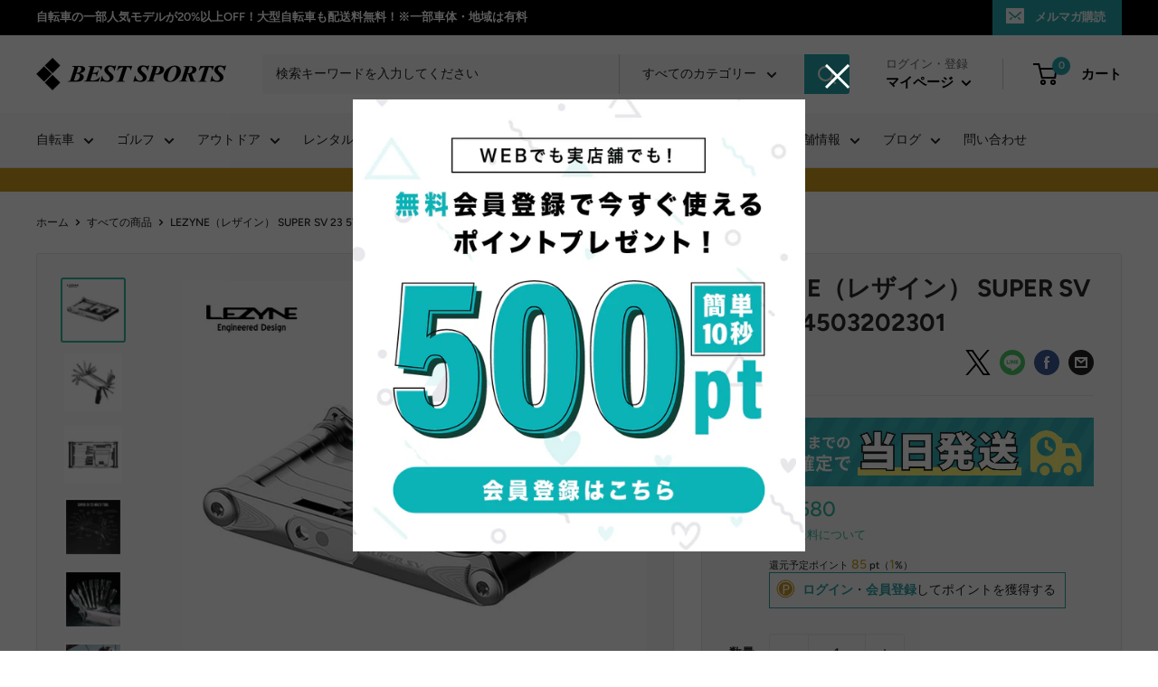

--- FILE ---
content_type: text/html; charset=utf-8
request_url: https://bestsports.jp/products/lezyne-supersv23
body_size: 78002
content:
<!doctype html>

<html class="no-js" lang="ja">
    
  <head>
<!-- Google tag (gtag.js) -->
<script async src="https://www.googletagmanager.com/gtag/js?id=AW-1011543123"></script>
<script>
  window.dataLayer = window.dataLayer || [];
  function gtag(){dataLayer.push(arguments);}
  gtag('js', new Date());

  gtag('config', 'AW-1011543123');
</script>

<!-- Event snippet for サイト訪問 conversion page -->
<script>
  gtag('event', 'conversion', {'send_to': 'AW-1011543123/wvVXCNetr4sYENPYq-ID'});
</script>

<script src="https://www.googleoptimize.com/optimize.js?id=OPT-KW4326M"></script>
    
	<script type="application/vnd.locksmith+json" data-locksmith>{"version":"v6.29","locked":false,"initialized":true,"scope":"product","access_granted":true,"access_denied":false,"requires_customer":false,"manual_lock":false,"server_lock":false,"server_rendered":null,"hide_resource":false,"hide_links_to_resource":false,"transparent":true,"locks":{"all":[],"opened":[]},"keys":[],"keys_signature":"2461ee750b158b213f345697bf1a9f691c97b505b7583b3187da90a5ddd45cc1","state":{"template":"product","theme":180648313121,"product":"lezyne-supersv23","collection":null,"page":null,"blog":null,"article":null,"app":null},"now":1762618246,"path":"\/products\/lezyne-supersv23","locale_root_url":"\/","canonical_url":"https:\/\/bestsports.jp\/products\/lezyne-supersv23","customer_id":null,"customer_id_signature":"2461ee750b158b213f345697bf1a9f691c97b505b7583b3187da90a5ddd45cc1","cart":null}</script><script data-locksmith>!function(){var require=void 0,reqwest=function(){function succeed(e){var t=protocolRe.exec(e.url);return t=t&&t[1]||context.location.protocol,httpsRe.test(t)?twoHundo.test(e.request.status):!!e.request.response}function handleReadyState(e,t,n){return function(){return e._aborted?n(e.request):e._timedOut?n(e.request,"Request is aborted: timeout"):void(e.request&&4==e.request[readyState]&&(e.request.onreadystatechange=noop,succeed(e)?t(e.request):n(e.request)))}}function setHeaders(e,t){var n,s=t.headers||{};s.Accept=s.Accept||defaultHeaders.accept[t.type]||defaultHeaders.accept["*"];var r="undefined"!=typeof FormData&&t.data instanceof FormData;!t.crossOrigin&&!s[requestedWith]&&(s[requestedWith]=defaultHeaders.requestedWith),!s[contentType]&&!r&&(s[contentType]=t.contentType||defaultHeaders.contentType);for(n in s)s.hasOwnProperty(n)&&"setRequestHeader"in e&&e.setRequestHeader(n,s[n])}function setCredentials(e,t){"undefined"!=typeof t.withCredentials&&"undefined"!=typeof e.withCredentials&&(e.withCredentials=!!t.withCredentials)}function generalCallback(e){lastValue=e}function urlappend(e,t){return e+(/[?]/.test(e)?"&":"?")+t}function handleJsonp(e,t,n,s){var r=uniqid++,a=e.jsonpCallback||"callback",o=e.jsonpCallbackName||reqwest.getcallbackPrefix(r),i=new RegExp("((^|[?]|&)"+a+")=([^&]+)"),l=s.match(i),c=doc.createElement("script"),u=0,d=-1!==navigator.userAgent.indexOf("MSIE 10.0");return l?"?"===l[3]?s=s.replace(i,"$1="+o):o=l[3]:s=urlappend(s,a+"="+o),context[o]=generalCallback,c.type="text/javascript",c.src=s,c.async=!0,"undefined"!=typeof c.onreadystatechange&&!d&&(c.htmlFor=c.id="_reqwest_"+r),c.onload=c.onreadystatechange=function(){return c[readyState]&&"complete"!==c[readyState]&&"loaded"!==c[readyState]||u?!1:(c.onload=c.onreadystatechange=null,c.onclick&&c.onclick(),t(lastValue),lastValue=void 0,head.removeChild(c),u=1,void 0)},head.appendChild(c),{abort:function(){c.onload=c.onreadystatechange=null,n({},"Request is aborted: timeout",{}),lastValue=void 0,head.removeChild(c),u=1}}}function getRequest(e,t){var n,s=this.o,r=(s.method||"GET").toUpperCase(),a="string"==typeof s?s:s.url,o=s.processData!==!1&&s.data&&"string"!=typeof s.data?reqwest.toQueryString(s.data):s.data||null,i=!1;return("jsonp"==s.type||"GET"==r)&&o&&(a=urlappend(a,o),o=null),"jsonp"==s.type?handleJsonp(s,e,t,a):(n=s.xhr&&s.xhr(s)||xhr(s),n.open(r,a,s.async===!1?!1:!0),setHeaders(n,s),setCredentials(n,s),context[xDomainRequest]&&n instanceof context[xDomainRequest]?(n.onload=e,n.onerror=t,n.onprogress=function(){},i=!0):n.onreadystatechange=handleReadyState(this,e,t),s.before&&s.before(n),i?setTimeout(function(){n.send(o)},200):n.send(o),n)}function Reqwest(e,t){this.o=e,this.fn=t,init.apply(this,arguments)}function setType(e){return null===e?void 0:e.match("json")?"json":e.match("javascript")?"js":e.match("text")?"html":e.match("xml")?"xml":void 0}function init(o,fn){function complete(e){for(o.timeout&&clearTimeout(self.timeout),self.timeout=null;self._completeHandlers.length>0;)self._completeHandlers.shift()(e)}function success(resp){var type=o.type||resp&&setType(resp.getResponseHeader("Content-Type"));resp="jsonp"!==type?self.request:resp;var filteredResponse=globalSetupOptions.dataFilter(resp.responseText,type),r=filteredResponse;try{resp.responseText=r}catch(e){}if(r)switch(type){case"json":try{resp=context.JSON?context.JSON.parse(r):eval("("+r+")")}catch(err){return error(resp,"Could not parse JSON in response",err)}break;case"js":resp=eval(r);break;case"html":resp=r;break;case"xml":resp=resp.responseXML&&resp.responseXML.parseError&&resp.responseXML.parseError.errorCode&&resp.responseXML.parseError.reason?null:resp.responseXML}for(self._responseArgs.resp=resp,self._fulfilled=!0,fn(resp),self._successHandler(resp);self._fulfillmentHandlers.length>0;)resp=self._fulfillmentHandlers.shift()(resp);complete(resp)}function timedOut(){self._timedOut=!0,self.request.abort()}function error(e,t,n){for(e=self.request,self._responseArgs.resp=e,self._responseArgs.msg=t,self._responseArgs.t=n,self._erred=!0;self._errorHandlers.length>0;)self._errorHandlers.shift()(e,t,n);complete(e)}this.url="string"==typeof o?o:o.url,this.timeout=null,this._fulfilled=!1,this._successHandler=function(){},this._fulfillmentHandlers=[],this._errorHandlers=[],this._completeHandlers=[],this._erred=!1,this._responseArgs={};var self=this;fn=fn||function(){},o.timeout&&(this.timeout=setTimeout(function(){timedOut()},o.timeout)),o.success&&(this._successHandler=function(){o.success.apply(o,arguments)}),o.error&&this._errorHandlers.push(function(){o.error.apply(o,arguments)}),o.complete&&this._completeHandlers.push(function(){o.complete.apply(o,arguments)}),this.request=getRequest.call(this,success,error)}function reqwest(e,t){return new Reqwest(e,t)}function normalize(e){return e?e.replace(/\r?\n/g,"\r\n"):""}function serial(e,t){var n,s,r,a,o=e.name,i=e.tagName.toLowerCase(),l=function(e){e&&!e.disabled&&t(o,normalize(e.attributes.value&&e.attributes.value.specified?e.value:e.text))};if(!e.disabled&&o)switch(i){case"input":/reset|button|image|file/i.test(e.type)||(n=/checkbox/i.test(e.type),s=/radio/i.test(e.type),r=e.value,(!n&&!s||e.checked)&&t(o,normalize(n&&""===r?"on":r)));break;case"textarea":t(o,normalize(e.value));break;case"select":if("select-one"===e.type.toLowerCase())l(e.selectedIndex>=0?e.options[e.selectedIndex]:null);else for(a=0;e.length&&a<e.length;a++)e.options[a].selected&&l(e.options[a])}}function eachFormElement(){var e,t,n=this,s=function(e,t){var s,r,a;for(s=0;s<t.length;s++)for(a=e[byTag](t[s]),r=0;r<a.length;r++)serial(a[r],n)};for(t=0;t<arguments.length;t++)e=arguments[t],/input|select|textarea/i.test(e.tagName)&&serial(e,n),s(e,["input","select","textarea"])}function serializeQueryString(){return reqwest.toQueryString(reqwest.serializeArray.apply(null,arguments))}function serializeHash(){var e={};return eachFormElement.apply(function(t,n){t in e?(e[t]&&!isArray(e[t])&&(e[t]=[e[t]]),e[t].push(n)):e[t]=n},arguments),e}function buildParams(e,t,n,s){var r,a,o,i=/\[\]$/;if(isArray(t))for(a=0;t&&a<t.length;a++)o=t[a],n||i.test(e)?s(e,o):buildParams(e+"["+("object"==typeof o?a:"")+"]",o,n,s);else if(t&&"[object Object]"===t.toString())for(r in t)buildParams(e+"["+r+"]",t[r],n,s);else s(e,t)}var context=this;if("window"in context)var doc=document,byTag="getElementsByTagName",head=doc[byTag]("head")[0];else{var XHR2;try{XHR2=require("xhr2")}catch(ex){throw new Error("Peer dependency `xhr2` required! Please npm install xhr2")}}var httpsRe=/^http/,protocolRe=/(^\w+):\/\//,twoHundo=/^(20\d|1223)$/,readyState="readyState",contentType="Content-Type",requestedWith="X-Requested-With",uniqid=0,callbackPrefix="reqwest_"+ +new Date,lastValue,xmlHttpRequest="XMLHttpRequest",xDomainRequest="XDomainRequest",noop=function(){},isArray="function"==typeof Array.isArray?Array.isArray:function(e){return e instanceof Array},defaultHeaders={contentType:"application/x-www-form-urlencoded",requestedWith:xmlHttpRequest,accept:{"*":"text/javascript, text/html, application/xml, text/xml, */*",xml:"application/xml, text/xml",html:"text/html",text:"text/plain",json:"application/json, text/javascript",js:"application/javascript, text/javascript"}},xhr=function(e){if(e.crossOrigin===!0){var t=context[xmlHttpRequest]?new XMLHttpRequest:null;if(t&&"withCredentials"in t)return t;if(context[xDomainRequest])return new XDomainRequest;throw new Error("Browser does not support cross-origin requests")}return context[xmlHttpRequest]?new XMLHttpRequest:XHR2?new XHR2:new ActiveXObject("Microsoft.XMLHTTP")},globalSetupOptions={dataFilter:function(e){return e}};return Reqwest.prototype={abort:function(){this._aborted=!0,this.request.abort()},retry:function(){init.call(this,this.o,this.fn)},then:function(e,t){return e=e||function(){},t=t||function(){},this._fulfilled?this._responseArgs.resp=e(this._responseArgs.resp):this._erred?t(this._responseArgs.resp,this._responseArgs.msg,this._responseArgs.t):(this._fulfillmentHandlers.push(e),this._errorHandlers.push(t)),this},always:function(e){return this._fulfilled||this._erred?e(this._responseArgs.resp):this._completeHandlers.push(e),this},fail:function(e){return this._erred?e(this._responseArgs.resp,this._responseArgs.msg,this._responseArgs.t):this._errorHandlers.push(e),this},"catch":function(e){return this.fail(e)}},reqwest.serializeArray=function(){var e=[];return eachFormElement.apply(function(t,n){e.push({name:t,value:n})},arguments),e},reqwest.serialize=function(){if(0===arguments.length)return"";var e,t,n=Array.prototype.slice.call(arguments,0);return e=n.pop(),e&&e.nodeType&&n.push(e)&&(e=null),e&&(e=e.type),t="map"==e?serializeHash:"array"==e?reqwest.serializeArray:serializeQueryString,t.apply(null,n)},reqwest.toQueryString=function(e,t){var n,s,r=t||!1,a=[],o=encodeURIComponent,i=function(e,t){t="function"==typeof t?t():null==t?"":t,a[a.length]=o(e)+"="+o(t)};if(isArray(e))for(s=0;e&&s<e.length;s++)i(e[s].name,e[s].value);else for(n in e)e.hasOwnProperty(n)&&buildParams(n,e[n],r,i);return a.join("&").replace(/%20/g,"+")},reqwest.getcallbackPrefix=function(){return callbackPrefix},reqwest.compat=function(e,t){return e&&(e.type&&(e.method=e.type)&&delete e.type,e.dataType&&(e.type=e.dataType),e.jsonpCallback&&(e.jsonpCallbackName=e.jsonpCallback)&&delete e.jsonpCallback,e.jsonp&&(e.jsonpCallback=e.jsonp)),new Reqwest(e,t)},reqwest.ajaxSetup=function(e){e=e||{};for(var t in e)globalSetupOptions[t]=e[t]},reqwest}();!function(){var e=window.Locksmith={},t=document.querySelector('script[type="application/vnd.locksmith+json"]'),n=t&&t.innerHTML;if(e.state={},e.util={},e.loading=!1,n)try{e.state=JSON.parse(n)}catch(s){}if(document.addEventListener&&document.querySelector){var r,a,o,i=[76,79,67,75,83,77,73,84,72,49,49],l=function(){a=i.slice(0)},c="style",u=function(e){e&&27!==e.keyCode&&"click"!==e.type||(document.removeEventListener("keydown",u),document.removeEventListener("click",u),r&&document.body.removeChild(r),r=null)};l(),document.addEventListener("keyup",function(e){if(e.keyCode===a[0]){if(clearTimeout(o),a.shift(),a.length>0)return void(o=setTimeout(l,1e3));l(),u(),r=document.createElement("div"),r[c].width="50%",r[c].maxWidth="1000px",r[c].height="85%",r[c].border="1px rgba(0, 0, 0, 0.2) solid",r[c].background="rgba(255, 255, 255, 0.99)",r[c].borderRadius="4px",r[c].position="fixed",r[c].top="50%",r[c].left="50%",r[c].transform="translateY(-50%) translateX(-50%)",r[c].boxShadow="0 2px 5px rgba(0, 0, 0, 0.3), 0 0 100vh 100vw rgba(0, 0, 0, 0.5)",r[c].zIndex="2147483645";var t=document.createElement("textarea");t.value=JSON.stringify(JSON.parse(n),null,2),t[c].border="none",t[c].display="block",t[c].boxSizing="border-box",t[c].width="100%",t[c].height="100%",t[c].background="transparent",t[c].padding="22px",t[c].fontFamily="monospace",t[c].fontSize="14px",t[c].color="#333",t[c].resize="none",t[c].outline="none",t.readOnly=!0,r.appendChild(t),document.body.appendChild(r),t.addEventListener("click",function(e){e.stopImmediatePropagation()}),t.select(),document.addEventListener("keydown",u),document.addEventListener("click",u)}})}e.isEmbedded=-1!==window.location.search.indexOf("_ab=0&_fd=0&_sc=1"),e.path=e.state.path||window.location.pathname,e.basePath=e.state.locale_root_url.concat("/apps/locksmith").replace(/^\/\//,"/"),e.reloading=!1,e.util.console=window.console||{log:function(){},error:function(){}},e.util.makeUrl=function(t,n){var s,r=e.basePath+t,a=[],o=e.cache();for(s in o)a.push(s+"="+encodeURIComponent(o[s]));for(s in n)a.push(s+"="+encodeURIComponent(n[s]));return e.state.customer_id&&(a.push("customer_id="+encodeURIComponent(e.state.customer_id)),a.push("customer_id_signature="+encodeURIComponent(e.state.customer_id_signature))),r+=(-1===r.indexOf("?")?"?":"&")+a.join("&")},e._initializeCallbacks=[],e.on=function(t,n){if("initialize"!==t)throw'Locksmith.on() currently only supports the "initialize" event';e._initializeCallbacks.push(n)},e.initializeSession=function(t){if(!e.isEmbedded){t=t||{};var n=!1,s=!0,r=!0;t.silent&&(n=!0,s=!1,r=!1),e.ping({silent:n,spinner:s,reload:r,callback:function(){e._initializeCallbacks.forEach(function(e){e()})}})}},e.cache=function(e){var t={};try{var n=function(e){return(document.cookie.match("(^|; )"+e+"=([^;]*)")||0)[2]};t=JSON.parse(decodeURIComponent(n("locksmith-params")||"{}"))}catch(s){}if(e){for(var r in e)t[r]=e[r];document.cookie="locksmith-params=; expires=Thu, 01 Jan 1970 00:00:00 GMT; path=/",document.cookie="locksmith-params="+encodeURIComponent(JSON.stringify(t))+"; path=/"}return t},e.cache.cart=e.state.cart,e.cache.cartLastSaved=null,e.params=e.cache(),e.util.reload=function(){e.reloading=!0;try{window.location.href=window.location.href.replace(/#.*/,"")}catch(t){e.util.console.error("Preferred reload method failed",t),window.location.reload()}},e.cache.saveCart=function(t){if(!e.cache.cart||e.cache.cart===e.cache.cartLastSaved)return t?t():null;var n=e.cache.cartLastSaved;e.cache.cartLastSaved=e.cache.cart,reqwest({url:"/cart/update.json",method:"post",type:"json",data:{attributes:{locksmith:e.cache.cart}},complete:t,error:function(t){if(e.cache.cartLastSaved=n,!e.reloading)throw t}})},e.util.spinnerHTML='<style>body{background:#FFF}@keyframes spin{from{transform:rotate(0deg)}to{transform:rotate(360deg)}}#loading{display:flex;width:100%;height:50vh;color:#777;align-items:center;justify-content:center}#loading .spinner{display:block;animation:spin 600ms linear infinite;position:relative;width:50px;height:50px}#loading .spinner-ring{stroke:currentColor;stroke-dasharray:100%;stroke-width:2px;stroke-linecap:round;fill:none}</style><div id="loading"><div class="spinner"><svg width="100%" height="100%"><svg preserveAspectRatio="xMinYMin"><circle class="spinner-ring" cx="50%" cy="50%" r="45%"></circle></svg></svg></div></div>',e.util.clobberBody=function(e){document.body.innerHTML=e},e.util.clobberDocument=function(e){e.responseText&&(e=e.responseText),document.documentElement&&document.removeChild(document.documentElement);var t=document.open("text/html","replace");t.writeln(e),t.close(),setTimeout(function(){var e=t.querySelector("[autofocus]");e&&e.focus()},100)},e.util.serializeForm=function(e){if(e&&"FORM"===e.nodeName){var t,n,s={};for(t=e.elements.length-1;t>=0;t-=1)if(""!==e.elements[t].name)switch(e.elements[t].nodeName){case"INPUT":switch(e.elements[t].type){default:case"text":case"hidden":case"password":case"button":case"reset":case"submit":s[e.elements[t].name]=e.elements[t].value;break;case"checkbox":case"radio":e.elements[t].checked&&(s[e.elements[t].name]=e.elements[t].value);break;case"file":}break;case"TEXTAREA":s[e.elements[t].name]=e.elements[t].value;break;case"SELECT":switch(e.elements[t].type){case"select-one":s[e.elements[t].name]=e.elements[t].value;break;case"select-multiple":for(n=e.elements[t].options.length-1;n>=0;n-=1)e.elements[t].options[n].selected&&(s[e.elements[t].name]=e.elements[t].options[n].value)}break;case"BUTTON":switch(e.elements[t].type){case"reset":case"submit":case"button":s[e.elements[t].name]=e.elements[t].value}}return s}},e.util.on=function(e,t,n,s){s=s||document;var r="locksmith-"+e+t,a=function(e){var s=e.target,a=e.target.parentElement,o=s.className.baseVal||s.className||"",i=a.className.baseVal||a.className||"";("string"==typeof o&&-1!==o.split(/\s+/).indexOf(t)||"string"==typeof i&&-1!==i.split(/\s+/).indexOf(t))&&!e[r]&&(e[r]=!0,n(e))};s.attachEvent?s.attachEvent(e,a):s.addEventListener(e,a,!1)},e.util.enableActions=function(t){e.util.on("click","locksmith-action",function(t){t.preventDefault();var n=t.target;(!n.dataset.confirmWith||confirm(n.dataset.confirmWith))&&(n.disabled=!0,n.innerText=n.dataset.disableWith,e.post("/action",n.dataset.locksmithParams,{spinner:!1,type:"text",success:function(t){t=JSON.parse(t.responseText),t.message&&alert(t.message),e.util.reload()}}))},t)},e.util.inject=function(e,t){var n=["data","locksmith","append"];if(-1!==t.indexOf(n.join("-"))){var s=document.createElement("div");s.innerHTML=t,e.appendChild(s)}else e.innerHTML=t;var r,a,o=e.querySelectorAll("script");for(a=0;a<o.length;++a){r=o[a];var i=document.createElement("script");if(r.type&&(i.type=r.type),r.src)i.src=r.src;else{var l=document.createTextNode(r.innerHTML);i.appendChild(l)}e.appendChild(i)}var c=e.querySelector("[autofocus]");c&&c.focus()},e.post=function(t,n,s){s=s||{},s.spinner!==!1&&e.util.clobberBody(e.util.spinnerHTML);var r={};s.container===document?(r.layout=1,s.success=function(t){document.getElementById(s.container);e.util.clobberDocument(t)}):s.container&&(r.layout=0,s.success=function(t){var n=document.getElementById(s.container);e.util.inject(n,t),n.id===n.firstChild.id&&n.parentElement.replaceChild(n.firstChild,n)}),e.loading=!0;var a=e.util.makeUrl(t,r);reqwest({url:a,method:"post",type:s.type||"html",data:n,complete:function(){e.loading=!1},error:function(t){if(!e.reloading){if("dashboard.weglot.com"===window.location.host)return void console.error(t);if(s.silent)return void console.error(t);throw alert("Something went wrong! Please refresh and try again."),t}},success:s.success||e.util.clobberDocument})},e.postResource=function(t,n){t.path=e.path,t.search=window.location.search,t.state=e.state,t.passcode&&(t.passcode=t.passcode.trim()),t.email&&(t.email=t.email.trim()),t.state.cart=e.cache.cart,t.locksmith_json=e.jsonTag,t.locksmith_json_signature=e.jsonTagSignature,e.post("/resource",t,n)},e.ping=function(t){if(!e.isEmbedded){t=t||{};var n=function(){t.reload?e.util.reload():"function"==typeof t.callback&&t.callback()};e.post("/ping",{path:e.path,search:window.location.search,state:e.state},{spinner:!!t.spinner,silent:"undefined"==typeof t.silent?!0:t.silent,type:"text",success:function(t){t=JSON.parse(t.responseText),t.messages&&t.messages.length>0&&e.showMessages(t.messages),t.cart&&e.cache.cart!==t.cart?(e.cache.cart=t.cart,e.cache.saveCart(function(){n(),t.cart&&t.cart.match(/^.+:/)&&e.util.reload()})):n()}})}},e.showMessages=function(t){var n=document.createElement("div");n.style.position="fixed",n.style.left=0,n.style.right=0,n.style.bottom="-50px",n.style.opacity=0,n.style.background="#191919",n.style.color="#ddd",n.style.transition="bottom 0.2s, opacity 0.2s",n.style.zIndex=999999,n.innerHTML="        <style>          .locksmith-ab .locksmith-b { display: none; }          .locksmith-ab.toggled .locksmith-b { display: flex; }          .locksmith-ab.toggled .locksmith-a { display: none; }          .locksmith-flex { display: flex; flex-wrap: wrap; justify-content: space-between; align-items: center; padding: 10px 20px; }          .locksmith-message + .locksmith-message { border-top: 1px #555 solid; }          .locksmith-message a { color: inherit; font-weight: bold; }          .locksmith-message a:hover { color: inherit; opacity: 0.8; }          a.locksmith-ab-toggle { font-weight: inherit; text-decoration: underline; }          .locksmith-text { flex-grow: 1; }          .locksmith-cta { flex-grow: 0; text-align: right; }          .locksmith-cta button { transform: scale(0.8); transform-origin: left; }          .locksmith-cta > * { display: block; }          .locksmith-cta > * + * { margin-top: 10px; }          .locksmith-message a.locksmith-close { flex-grow: 0; text-decoration: none; margin-left: 15px; font-size: 30px; font-family: monospace; display: block; padding: 2px 10px; }                    @media screen and (max-width: 600px) {            .locksmith-wide-only { display: none !important; }            .locksmith-flex { padding: 0 15px; }            .locksmith-flex > * { margin-top: 5px; margin-bottom: 5px; }            .locksmith-cta { text-align: left; }          }                    @media screen and (min-width: 601px) {            .locksmith-narrow-only { display: none !important; }          }        </style>      "+t.map(function(e){return'<div class="locksmith-message">'+e+"</div>"}).join(""),document.body.appendChild(n),document.body.style.position="relative",document.body.parentElement.style.paddingBottom=""+n.offsetHeight+"px",setTimeout(function(){n.style.bottom=0,n.style.opacity=1},50),e.util.on("click","locksmith-ab-toggle",function(e){e.preventDefault();for(var t=e.target.parentElement;-1===t.className.split(" ").indexOf("locksmith-ab");)t=t.parentElement;-1!==t.className.split(" ").indexOf("toggled")?t.className=t.className.replace("toggled",""):t.className=t.className+" toggled"}),e.util.enableActions(n)}}()}();</script>
      <script data-locksmith>Locksmith.cache.cart=null</script>

  <script data-locksmith>Locksmith.jsonTag="\u003cscript type=\"application\/vnd.locksmith+json\" data-locksmith\u003e{\"version\":\"v6.29\",\"locked\":false,\"initialized\":true,\"scope\":\"product\",\"access_granted\":true,\"access_denied\":false,\"requires_customer\":false,\"manual_lock\":false,\"server_lock\":false,\"server_rendered\":null,\"hide_resource\":false,\"hide_links_to_resource\":false,\"transparent\":true,\"locks\":{\"all\":[],\"opened\":[]},\"keys\":[],\"keys_signature\":\"2461ee750b158b213f345697bf1a9f691c97b505b7583b3187da90a5ddd45cc1\",\"state\":{\"template\":\"product\",\"theme\":180648313121,\"product\":\"lezyne-supersv23\",\"collection\":null,\"page\":null,\"blog\":null,\"article\":null,\"app\":null},\"now\":1762618246,\"path\":\"\\\/products\\\/lezyne-supersv23\",\"locale_root_url\":\"\\\/\",\"canonical_url\":\"https:\\\/\\\/bestsports.jp\\\/products\\\/lezyne-supersv23\",\"customer_id\":null,\"customer_id_signature\":\"2461ee750b158b213f345697bf1a9f691c97b505b7583b3187da90a5ddd45cc1\",\"cart\":null}\u003c\/script\u003e";Locksmith.jsonTagSignature="4a0c7b461af3de384137f7ec2762e58eacb16fc9be7c02a2e18c9baed56ae9a0"</script>
	<!-- Added by AVADA SEO Suite -->
	







<!-- Added by AVADA SEO Suite: Product Structured Data -->
<script type="application/ld+json">{
"@context": "https://schema.org/",
"@type": "Product",
"@id": "https://bestsports.jp/products/lezyne-supersv23",
"name": "LEZYNE（レザイン） SUPER SV 23 57-4503202301",
"description": "LEZYNE SUPER SV 23完全新設計のSV TOOLのロングボディ 多種類ツール搭載モデル。商品詳細薄型・軽量でより力が入れやすい形状です。新しいアナダイズド加工のアルミサイドプレートにボルト固定で剛性の高いオールステンレス鋼のビットを搭載。六角レンチからトルクレンチ、ステンレスチェーンカッターまで多数のツールがコンパクトにまとめられています。SUPER SV23にはチューブレスタイヤ修理ツールがプラスされます。■六角レンチ×7サイズ: 2, 2.5, 3, 4, 5, 6, 8mm■トルクスドライバー×3サイズ: T10, T25, T30■プラスドライバー■マイナスドライバー■ステンレスチェーンカッター■スポークレンチ■ボトルオープナー■チューブレスニードル / プラグキャリア■重量: 156g■JANコード：4710582542886LEZYNE SUPER SV 23完全新設計のSV TOOLのロングボディ 多種類ツール搭載モデル。LEZYNE SUPER SV 23完全新設計のSV TOOLのロングボディ 多種類ツール搭載モデル。商品詳細薄型・軽量でより力が入れやすい形状です。新しいアナダイズド加工のアルミサイドプレートにボルト固定で剛性の高いオールステンレス鋼のビットを搭載。六角レンチからトルクレンチ、ステンレスチェーンカッターまで多数のツールがコンパクトにまとめられています。SUPER SV23にはチューブレスタイヤ修理ツールがプラスされます。■六角レンチ×7サイズ: 2, 2.5, 3, 4, 5, 6, 8mm■トルクスドライバー×3サイズ: T10, T25, T30■プラスドライバー■マイナスドライバー■ステンレスチェーンカッター■スポークレンチ■ボトルオープナー■チューブレスニードル / プラグキャリア■重量: 156g■JANコード：4710582542886",
"brand": {
  "@type": "Brand",
  "name": "LEZYNE"
},
"offers": {
  "@type": "Offer",
  "price": "8580.0",
  "priceCurrency": "JPY",
  "itemCondition": "https://schema.org/NewCondition",
  "availability": "https://schema.org/OutOfStock",
  "url": "https://bestsports.jp/products/lezyne-supersv23"
},
"image": [
  "https://bestsports.jp/cdn/shop/products/supersv23_01.jpg?v=1648406799",
  "https://bestsports.jp/cdn/shop/products/supersv23_02.jpg?v=1648406799",
  "https://bestsports.jp/cdn/shop/products/supersv23_03.jpg?v=1648406799",
  "https://bestsports.jp/cdn/shop/products/supersv23_04.jpg?v=1648406799",
  "https://bestsports.jp/cdn/shop/products/supersv23_05.jpg?v=1648406799",
  "https://bestsports.jp/cdn/shop/products/svpro17_03_d6f029a2-7ca1-47a8-b711-34757de9365e.jpg?v=1648406799",
  "https://bestsports.jp/cdn/shop/products/supersv22_04_156cfabb-1d94-46ee-b015-8b4c14c8b3f1.jpg?v=1648406799"
],
"releaseDate": "2022-03-28 03:46:30 +0900",
"sku": "lezyne-supersv23",
"mpn": "4710582542886"}</script>
<!-- /Added by AVADA SEO Suite --><!-- Added by AVADA SEO Suite: Breadcrumb Structured Data  -->
<script type="application/ld+json">{
  "@context": "https://schema.org",
  "@type": "BreadcrumbList",
  "itemListElement": [{
    "@type": "ListItem",
    "position": 1,
    "name": "Home",
    "item": "https://bestsports.jp"
  }, {
    "@type": "ListItem",
    "position": 2,
    "name": "LEZYNE（レザイン） SUPER SV 23 57-4503202301",
    "item": "https://bestsports.jp/products/lezyne-supersv23"
  }]
}
</script>
<!-- Added by AVADA SEO Suite -->



	<!-- /Added by AVADA SEO Suite -->
    <meta charset="utf-8">
    <meta name="viewport" content="width=device-width, initial-scale=1.0, height=device-height, minimum-scale=1.0, maximum-scale=1.0">
    <meta name="theme-color" content="#30b79f">
    
    <!-- Titleタグ内容生成 -->
    
	<!-- /Titleタグ内容生成 -->
    
    <title>
      
        LEZYNE（レザイン） SUPER SV 23 57-4503202301
        
        
        

           | 自転車、ゴルフ、アウトドアのベストスポーツ本店
        
      
    </title><meta name="description" content="LEZYNE レザイン 自転車 マルチツール メンテナンス SUPER SV 23 薄型 軽量 コンパクト チューブレスタイヤ修理ツール 六角レンチ ドライバー ボトルオープナートルクレンチ ステンレスチェーンカッター シルバー 重量156g">
<link rel="canonical" href="https://bestsports.jp/products/lezyne-supersv23"><link rel="shortcut icon" href="//bestsports.jp/cdn/shop/files/favicon_96x96.png?v=1644477416" type="image/png"><link rel="preload" as="style" href="//bestsports.jp/cdn/shop/t/84/assets/theme.css?v=19295329976203654071755681271">
    <link rel="preload" as="script" href="//bestsports.jp/cdn/shop/t/84/assets/theme.js?v=111657467836375623821755681271">
    <link rel="preconnect" href="https://cdn.shopify.com">
    <link rel="preconnect" href="https://fonts.shopifycdn.com">
    <link rel="dns-prefetch" href="https://productreviews.shopifycdn.com">
    <link rel="dns-prefetch" href="https://ajax.googleapis.com">
    <link rel="dns-prefetch" href="https://maps.googleapis.com">
    <link rel="dns-prefetch" href="https://maps.gstatic.com">

    <meta property="og:type" content="product">
<meta property="og:title" content="LEZYNE（レザイン） SUPER SV 23 57-4503202301">
<meta property="og:image" content="http://bestsports.jp/cdn/shop/products/supersv23_01.jpg?v=1648406799">
<meta property="og:image:secure_url" content="https://bestsports.jp/cdn/shop/products/supersv23_01.jpg?v=1648406799">
<meta property="og:image:width" content="770">
    <meta property="og:image:height" content="770"><meta property="product:price:amount" content="8,580">
  <meta property="product:price:currency" content="JPY"><meta property="og:description" content="LEZYNE レザイン 自転車 マルチツール メンテナンス SUPER SV 23 薄型 軽量 コンパクト チューブレスタイヤ修理ツール 六角レンチ ドライバー ボトルオープナートルクレンチ ステンレスチェーンカッター シルバー 重量156g">
<meta property="og:url" content="https://bestsports.jp/products/lezyne-supersv23">
<meta property="og:site_name" content="ベストスポーツ本店"><meta name="twitter:card" content="summary"><meta name="twitter:title" content="LEZYNE（レザイン） SUPER SV 23 57-4503202301">
<meta name="twitter:description" content="LEZYNE SUPER SV 23
完全新設計のSV TOOLのロングボディ 多種類ツール搭載モデル。


商品詳細
薄型・軽量でより力が入れやすい形状です。
新しいアナダイズド加工のアルミサイドプレートにボルト固定で剛性の高いオールステンレス鋼のビットを搭載。
六角レンチからトルクレンチ、ステンレスチェーンカッターまで多数のツールがコンパクトにまとめられています。
SUPER SV23にはチューブレスタイヤ修理ツールがプラスされます。

■六角レンチ×7サイズ: 2, 2.5, 3, 4, 5, 6, 8mm
■トルクスドライバー×3サイズ: T10, T25, T30
■プラスドライバー
■マイナスドライバー
■ステンレスチェーンカッター
■スポークレンチ
■ボトルオープナー
■チューブレスニードル / プラグキャリア
■重量: 156g
■JANコード：4710582542886












LEZYNE SUPER SV 23

完全新設計のSV TOOLのロングボディ 多種類ツール搭載モデル。

LEZYNE SUPER SV 23
完全新設計のSV TOOLのロングボディ 多種類ツール搭載モデル。


商品詳細
薄型・軽量でより力が入れやすい形状です。
新しいアナダイズド加工のアルミサイドプレートにボルト固定で剛性の高いオールステンレス鋼のビットを搭載。
六角レンチからトルクレンチ、ステンレスチェーンカッターまで多数のツールがコンパクトにまとめられています。
SUPER SV23にはチューブレスタイヤ修理ツールがプラスされます。

■六角レンチ×7サイズ: 2, 2.5, 3, 4, 5, 6, 8mm
■トルクスドライバー×3サイズ: T10, T25, T30
■プラスドライバー
■マイナスドライバー
■ステンレスチェーンカッター
■スポークレンチ
■ボトルオープナー
■チューブレスニードル / プラグキャリア
■重量: 156g
■JANコード：4710582542886








">
<meta name="twitter:image" content="https://bestsports.jp/cdn/shop/products/supersv23_01_600x600_crop_center.jpg?v=1648406799">

    <link rel="preload" href="//bestsports.jp/cdn/fonts/figtree/figtree_n7.2fd9bfe01586148e644724096c9d75e8c7a90e55.woff2" as="font" type="font/woff2" crossorigin><link rel="preload" href="//bestsports.jp/cdn/fonts/figtree/figtree_n5.3b6b7df38aa5986536945796e1f947445832047c.woff2" as="font" type="font/woff2" crossorigin><style>
  @font-face {
  font-family: Figtree;
  font-weight: 700;
  font-style: normal;
  font-display: swap;
  src: url("//bestsports.jp/cdn/fonts/figtree/figtree_n7.2fd9bfe01586148e644724096c9d75e8c7a90e55.woff2") format("woff2"),
       url("//bestsports.jp/cdn/fonts/figtree/figtree_n7.ea05de92d862f9594794ab281c4c3a67501ef5fc.woff") format("woff");
}

  @font-face {
  font-family: Figtree;
  font-weight: 500;
  font-style: normal;
  font-display: swap;
  src: url("//bestsports.jp/cdn/fonts/figtree/figtree_n5.3b6b7df38aa5986536945796e1f947445832047c.woff2") format("woff2"),
       url("//bestsports.jp/cdn/fonts/figtree/figtree_n5.f26bf6dcae278b0ed902605f6605fa3338e81dab.woff") format("woff");
}

@font-face {
  font-family: Figtree;
  font-weight: 600;
  font-style: normal;
  font-display: swap;
  src: url("//bestsports.jp/cdn/fonts/figtree/figtree_n6.9d1ea52bb49a0a86cfd1b0383d00f83d3fcc14de.woff2") format("woff2"),
       url("//bestsports.jp/cdn/fonts/figtree/figtree_n6.f0fcdea525a0e47b2ae4ab645832a8e8a96d31d3.woff") format("woff");
}

@font-face {
  font-family: Figtree;
  font-weight: 700;
  font-style: italic;
  font-display: swap;
  src: url("//bestsports.jp/cdn/fonts/figtree/figtree_i7.06add7096a6f2ab742e09ec7e498115904eda1fe.woff2") format("woff2"),
       url("//bestsports.jp/cdn/fonts/figtree/figtree_i7.ee584b5fcaccdbb5518c0228158941f8df81b101.woff") format("woff");
}


  @font-face {
  font-family: Figtree;
  font-weight: 700;
  font-style: normal;
  font-display: swap;
  src: url("//bestsports.jp/cdn/fonts/figtree/figtree_n7.2fd9bfe01586148e644724096c9d75e8c7a90e55.woff2") format("woff2"),
       url("//bestsports.jp/cdn/fonts/figtree/figtree_n7.ea05de92d862f9594794ab281c4c3a67501ef5fc.woff") format("woff");
}

  @font-face {
  font-family: Figtree;
  font-weight: 500;
  font-style: italic;
  font-display: swap;
  src: url("//bestsports.jp/cdn/fonts/figtree/figtree_i5.969396f679a62854cf82dbf67acc5721e41351f0.woff2") format("woff2"),
       url("//bestsports.jp/cdn/fonts/figtree/figtree_i5.93bc1cad6c73ca9815f9777c49176dfc9d2890dd.woff") format("woff");
}

  @font-face {
  font-family: Figtree;
  font-weight: 700;
  font-style: italic;
  font-display: swap;
  src: url("//bestsports.jp/cdn/fonts/figtree/figtree_i7.06add7096a6f2ab742e09ec7e498115904eda1fe.woff2") format("woff2"),
       url("//bestsports.jp/cdn/fonts/figtree/figtree_i7.ee584b5fcaccdbb5518c0228158941f8df81b101.woff") format("woff");
}


  :root {
    --default-text-font-size : 15px;
    --base-text-font-size    : 14px;
    --heading-font-family    : Figtree, sans-serif;
    --heading-font-weight    : 700;
    --heading-font-style     : normal;
    --text-font-family       : Figtree, sans-serif;
    --text-font-weight       : 500;
    --text-font-style        : normal;
    --text-font-bolder-weight: 600;
    --text-link-decoration   : underline;

    --text-color               : #212121;
    --text-color-rgb           : 33, 33, 33;
    --heading-color            : #2b2b2b;
    --border-color             : #e8e8e8;
    --border-color-rgb         : 232, 232, 232;
    --form-border-color        : #dbdbdb;
    --accent-color             : #30b79f;
    --accent-color-rgb         : 48, 183, 159;
    --link-color               : #18a3c1;
    --link-color-hover         : #106a7d;
    --background               : #ffffff;
    --secondary-background     : #fafafa;
    --secondary-background-rgb : 250, 250, 250;
    --accent-background        : rgba(48, 183, 159, 0.08);

    --input-background: #fafafa;

    --error-color       : #a12020;
    --error-background  : rgba(161, 32, 32, 0.07);
    --success-color     : #45af62;
    --success-background: rgba(69, 175, 98, 0.11);

    --primary-button-background      : #35aec1;
    --primary-button-background-rgb  : 53, 174, 193;
    --primary-button-text-color      : #ffffff;
    --secondary-button-background    : #898989;
    --secondary-button-background-rgb: 137, 137, 137;
    --secondary-button-text-color    : #ffffff;

    --header-background      : #ffffff;
    --header-text-color      : #000000;
    --header-light-text-color: #656565;
    --header-border-color    : rgba(101, 101, 101, 0.3);
    --header-accent-color    : #28a8ae;

    --footer-background-color:    #2b2b2b;
    --footer-heading-text-color:  #ffffff;
    --footer-body-text-color:     #ffffff;
    --footer-body-text-color-rgb: 255, 255, 255;
    --footer-accent-color:        #28a8ae;
    --footer-accent-color-rgb:    40, 168, 174;
    --footer-border:              none;
    
    --flickity-arrow-color: #b5b5b5;--product-on-sale-accent           : #ce9c1e;
    --product-on-sale-accent-rgb       : 206, 156, 30;
    --product-on-sale-color            : #ffffff;
    --product-in-stock-color           : #1c7b36;
    --product-low-stock-color          : #945faf;
    --product-sold-out-color           : #8a9297;
    --product-custom-label-1-background: #3f6ab1;
    --product-custom-label-1-color     : #ffffff;
    --product-custom-label-2-background: #8a44ae;
    --product-custom-label-2-color     : #ffffff;
    --product-review-star-color        : #f4c02b;

    --mobile-container-gutter : 20px;
    --desktop-container-gutter: 40px;

    /* Shopify related variables */
    --payment-terms-background-color: #ffffff;
  }
</style>

<script>
  // IE11 does not have support for CSS variables, so we have to polyfill them
  if (!(((window || {}).CSS || {}).supports && window.CSS.supports('(--a: 0)'))) {
    const script = document.createElement('script');
    script.type = 'text/javascript';
    script.src = 'https://cdn.jsdelivr.net/npm/css-vars-ponyfill@2';
    script.onload = function() {
      cssVars({});
    };

    document.getElementsByTagName('head')[0].appendChild(script);
  }
</script>


    <script>window.performance && window.performance.mark && window.performance.mark('shopify.content_for_header.start');</script><meta name="google-site-verification" content="6-n8U27kj9AgwVHAtHOcrHiWTOT_TfwgCQ5jl0zR3Zg">
<meta id="shopify-digital-wallet" name="shopify-digital-wallet" content="/51930628266/digital_wallets/dialog">
<meta name="shopify-checkout-api-token" content="e055afeceed1f6db351755dc0ce0466d">
<link rel="alternate" type="application/json+oembed" href="https://bestsports.jp/products/lezyne-supersv23.oembed">
<script async="async" src="/checkouts/internal/preloads.js?locale=ja-JP"></script>
<link rel="preconnect" href="https://shop.app" crossorigin="anonymous">
<script async="async" src="https://shop.app/checkouts/internal/preloads.js?locale=ja-JP&shop_id=51930628266" crossorigin="anonymous"></script>
<script id="apple-pay-shop-capabilities" type="application/json">{"shopId":51930628266,"countryCode":"JP","currencyCode":"JPY","merchantCapabilities":["supports3DS"],"merchantId":"gid:\/\/shopify\/Shop\/51930628266","merchantName":"ベストスポーツ本店","requiredBillingContactFields":["postalAddress","email","phone"],"requiredShippingContactFields":["postalAddress","email","phone"],"shippingType":"shipping","supportedNetworks":["visa","masterCard","amex","jcb","discover"],"total":{"type":"pending","label":"ベストスポーツ本店","amount":"1.00"},"shopifyPaymentsEnabled":true,"supportsSubscriptions":true}</script>
<script id="shopify-features" type="application/json">{"accessToken":"e055afeceed1f6db351755dc0ce0466d","betas":["rich-media-storefront-analytics"],"domain":"bestsports.jp","predictiveSearch":false,"shopId":51930628266,"locale":"ja"}</script>
<script>var Shopify = Shopify || {};
Shopify.shop = "best-sports-jp.myshopify.com";
Shopify.locale = "ja";
Shopify.currency = {"active":"JPY","rate":"1.0"};
Shopify.country = "JP";
Shopify.theme = {"name":"BEST SPORTS メインテーマ","id":180648313121,"schema_name":"Warehouse","schema_version":"2.7.0","theme_store_id":871,"role":"main"};
Shopify.theme.handle = "null";
Shopify.theme.style = {"id":null,"handle":null};
Shopify.cdnHost = "bestsports.jp/cdn";
Shopify.routes = Shopify.routes || {};
Shopify.routes.root = "/";</script>
<script type="module">!function(o){(o.Shopify=o.Shopify||{}).modules=!0}(window);</script>
<script>!function(o){function n(){var o=[];function n(){o.push(Array.prototype.slice.apply(arguments))}return n.q=o,n}var t=o.Shopify=o.Shopify||{};t.loadFeatures=n(),t.autoloadFeatures=n()}(window);</script>
<script>
  window.ShopifyPay = window.ShopifyPay || {};
  window.ShopifyPay.apiHost = "shop.app\/pay";
  window.ShopifyPay.redirectState = null;
</script>
<script id="shop-js-analytics" type="application/json">{"pageType":"product"}</script>
<script defer="defer" async type="module" src="//bestsports.jp/cdn/shopifycloud/shop-js/modules/v2/client.init-shop-cart-sync_DqFKpOB3.ja.esm.js"></script>
<script defer="defer" async type="module" src="//bestsports.jp/cdn/shopifycloud/shop-js/modules/v2/chunk.common_yUtp6EQ1.esm.js"></script>
<script type="module">
  await import("//bestsports.jp/cdn/shopifycloud/shop-js/modules/v2/client.init-shop-cart-sync_DqFKpOB3.ja.esm.js");
await import("//bestsports.jp/cdn/shopifycloud/shop-js/modules/v2/chunk.common_yUtp6EQ1.esm.js");

  window.Shopify.SignInWithShop?.initShopCartSync?.({"fedCMEnabled":true,"windoidEnabled":true});

</script>
<script>
  window.Shopify = window.Shopify || {};
  if (!window.Shopify.featureAssets) window.Shopify.featureAssets = {};
  window.Shopify.featureAssets['shop-js'] = {"shop-cart-sync":["modules/v2/client.shop-cart-sync_BPIVGGyV.ja.esm.js","modules/v2/chunk.common_yUtp6EQ1.esm.js"],"init-windoid":["modules/v2/client.init-windoid_yCFjHZzu.ja.esm.js","modules/v2/chunk.common_yUtp6EQ1.esm.js"],"shop-cash-offers":["modules/v2/client.shop-cash-offers_DxqmUDSi.ja.esm.js","modules/v2/chunk.common_yUtp6EQ1.esm.js","modules/v2/chunk.modal_DEMjFU_6.esm.js"],"init-fed-cm":["modules/v2/client.init-fed-cm_qSLiSLVO.ja.esm.js","modules/v2/chunk.common_yUtp6EQ1.esm.js"],"shop-toast-manager":["modules/v2/client.shop-toast-manager_Cnq_obAq.ja.esm.js","modules/v2/chunk.common_yUtp6EQ1.esm.js"],"shop-button":["modules/v2/client.shop-button_KhccyCTC.ja.esm.js","modules/v2/chunk.common_yUtp6EQ1.esm.js"],"avatar":["modules/v2/client.avatar_BTnouDA3.ja.esm.js"],"init-shop-email-lookup-coordinator":["modules/v2/client.init-shop-email-lookup-coordinator_CcmcuOwm.ja.esm.js","modules/v2/chunk.common_yUtp6EQ1.esm.js"],"init-shop-cart-sync":["modules/v2/client.init-shop-cart-sync_DqFKpOB3.ja.esm.js","modules/v2/chunk.common_yUtp6EQ1.esm.js"],"shop-login-button":["modules/v2/client.shop-login-button_iE1xjJOO.ja.esm.js","modules/v2/chunk.common_yUtp6EQ1.esm.js","modules/v2/chunk.modal_DEMjFU_6.esm.js"],"pay-button":["modules/v2/client.pay-button_DJe5dHP_.ja.esm.js","modules/v2/chunk.common_yUtp6EQ1.esm.js"],"init-shop-for-new-customer-accounts":["modules/v2/client.init-shop-for-new-customer-accounts_cU_0dJVD.ja.esm.js","modules/v2/client.shop-login-button_iE1xjJOO.ja.esm.js","modules/v2/chunk.common_yUtp6EQ1.esm.js","modules/v2/chunk.modal_DEMjFU_6.esm.js"],"init-customer-accounts-sign-up":["modules/v2/client.init-customer-accounts-sign-up_BClRxel1.ja.esm.js","modules/v2/client.shop-login-button_iE1xjJOO.ja.esm.js","modules/v2/chunk.common_yUtp6EQ1.esm.js","modules/v2/chunk.modal_DEMjFU_6.esm.js"],"shop-follow-button":["modules/v2/client.shop-follow-button_DBoXNPXa.ja.esm.js","modules/v2/chunk.common_yUtp6EQ1.esm.js","modules/v2/chunk.modal_DEMjFU_6.esm.js"],"checkout-modal":["modules/v2/client.checkout-modal_4yKNZnkN.ja.esm.js","modules/v2/chunk.common_yUtp6EQ1.esm.js","modules/v2/chunk.modal_DEMjFU_6.esm.js"],"init-customer-accounts":["modules/v2/client.init-customer-accounts_K1LMNeRT.ja.esm.js","modules/v2/client.shop-login-button_iE1xjJOO.ja.esm.js","modules/v2/chunk.common_yUtp6EQ1.esm.js","modules/v2/chunk.modal_DEMjFU_6.esm.js"],"lead-capture":["modules/v2/client.lead-capture_CoNVrP4Z.ja.esm.js","modules/v2/chunk.common_yUtp6EQ1.esm.js","modules/v2/chunk.modal_DEMjFU_6.esm.js"],"shop-login":["modules/v2/client.shop-login_aSOk8HId.ja.esm.js","modules/v2/chunk.common_yUtp6EQ1.esm.js","modules/v2/chunk.modal_DEMjFU_6.esm.js"],"payment-terms":["modules/v2/client.payment-terms_Cv635YHE.ja.esm.js","modules/v2/chunk.common_yUtp6EQ1.esm.js","modules/v2/chunk.modal_DEMjFU_6.esm.js"]};
</script>
<script>(function() {
  var isLoaded = false;
  function asyncLoad() {
    if (isLoaded) return;
    isLoaded = true;
    var urls = ["https:\/\/seo.apps.avada.io\/avada-seo-installed.js?shop=best-sports-jp.myshopify.com","\/\/d1liekpayvooaz.cloudfront.net\/apps\/customizery\/customizery.js?shop=best-sports-jp.myshopify.com","https:\/\/static.shopapps.ai\/widget.js?shop=best-sports-jp.myshopify.com","https:\/\/delivery-date-and-time-picker.amp.tokyo\/script_tags\/cart_attributes.js?shop=best-sports-jp.myshopify.com","https:\/\/adtrack.gropulse.com\/get_script?shop=best-sports-jp.myshopify.com","https:\/\/dokopoi-js.s3.ap-northeast-1.amazonaws.com\/dokopoi-cart_v2.js?shop=best-sports-jp.myshopify.com","https:\/\/dokopoi-js.s3.ap-northeast-1.amazonaws.com\/dokopoi-customer_v2.js?shop=best-sports-jp.myshopify.com","https:\/\/dokopoi-js.s3.ap-northeast-1.amazonaws.com\/dokopoi-pointhistory_v2.js?shop=best-sports-jp.myshopify.com"];
    for (var i = 0; i < urls.length; i++) {
      var s = document.createElement('script');
      s.type = 'text/javascript';
      s.async = true;
      s.src = urls[i];
      var x = document.getElementsByTagName('script')[0];
      x.parentNode.insertBefore(s, x);
    }
  };
  if(window.attachEvent) {
    window.attachEvent('onload', asyncLoad);
  } else {
    window.addEventListener('load', asyncLoad, false);
  }
})();</script>
<script id="__st">var __st={"a":51930628266,"offset":32400,"reqid":"6d741197-85df-48c3-98ee-43b1b7e0990c-1762618246","pageurl":"bestsports.jp\/products\/lezyne-supersv23","u":"e37b6a08a4c9","p":"product","rtyp":"product","rid":7307259773098};</script>
<script>window.ShopifyPaypalV4VisibilityTracking = true;</script>
<script id="captcha-bootstrap">!function(){'use strict';const t='contact',e='account',n='new_comment',o=[[t,t],['blogs',n],['comments',n],[t,'customer']],c=[[e,'customer_login'],[e,'guest_login'],[e,'recover_customer_password'],[e,'create_customer']],r=t=>t.map((([t,e])=>`form[action*='/${t}']:not([data-nocaptcha='true']) input[name='form_type'][value='${e}']`)).join(','),a=t=>()=>t?[...document.querySelectorAll(t)].map((t=>t.form)):[];function s(){const t=[...o],e=r(t);return a(e)}const i='password',u='form_key',d=['recaptcha-v3-token','g-recaptcha-response','h-captcha-response',i],f=()=>{try{return window.sessionStorage}catch{return}},m='__shopify_v',_=t=>t.elements[u];function p(t,e,n=!1){try{const o=window.sessionStorage,c=JSON.parse(o.getItem(e)),{data:r}=function(t){const{data:e,action:n}=t;return t[m]||n?{data:e,action:n}:{data:t,action:n}}(c);for(const[e,n]of Object.entries(r))t.elements[e]&&(t.elements[e].value=n);n&&o.removeItem(e)}catch(o){console.error('form repopulation failed',{error:o})}}const l='form_type',E='cptcha';function T(t){t.dataset[E]=!0}const w=window,h=w.document,L='Shopify',v='ce_forms',y='captcha';let A=!1;((t,e)=>{const n=(g='f06e6c50-85a8-45c8-87d0-21a2b65856fe',I='https://cdn.shopify.com/shopifycloud/storefront-forms-hcaptcha/ce_storefront_forms_captcha_hcaptcha.v1.5.2.iife.js',D={infoText:'hCaptchaによる保護',privacyText:'プライバシー',termsText:'利用規約'},(t,e,n)=>{const o=w[L][v],c=o.bindForm;if(c)return c(t,g,e,D).then(n);var r;o.q.push([[t,g,e,D],n]),r=I,A||(h.body.append(Object.assign(h.createElement('script'),{id:'captcha-provider',async:!0,src:r})),A=!0)});var g,I,D;w[L]=w[L]||{},w[L][v]=w[L][v]||{},w[L][v].q=[],w[L][y]=w[L][y]||{},w[L][y].protect=function(t,e){n(t,void 0,e),T(t)},Object.freeze(w[L][y]),function(t,e,n,w,h,L){const[v,y,A,g]=function(t,e,n){const i=e?o:[],u=t?c:[],d=[...i,...u],f=r(d),m=r(i),_=r(d.filter((([t,e])=>n.includes(e))));return[a(f),a(m),a(_),s()]}(w,h,L),I=t=>{const e=t.target;return e instanceof HTMLFormElement?e:e&&e.form},D=t=>v().includes(t);t.addEventListener('submit',(t=>{const e=I(t);if(!e)return;const n=D(e)&&!e.dataset.hcaptchaBound&&!e.dataset.recaptchaBound,o=_(e),c=g().includes(e)&&(!o||!o.value);(n||c)&&t.preventDefault(),c&&!n&&(function(t){try{if(!f())return;!function(t){const e=f();if(!e)return;const n=_(t);if(!n)return;const o=n.value;o&&e.removeItem(o)}(t);const e=Array.from(Array(32),(()=>Math.random().toString(36)[2])).join('');!function(t,e){_(t)||t.append(Object.assign(document.createElement('input'),{type:'hidden',name:u})),t.elements[u].value=e}(t,e),function(t,e){const n=f();if(!n)return;const o=[...t.querySelectorAll(`input[type='${i}']`)].map((({name:t})=>t)),c=[...d,...o],r={};for(const[a,s]of new FormData(t).entries())c.includes(a)||(r[a]=s);n.setItem(e,JSON.stringify({[m]:1,action:t.action,data:r}))}(t,e)}catch(e){console.error('failed to persist form',e)}}(e),e.submit())}));const S=(t,e)=>{t&&!t.dataset[E]&&(n(t,e.some((e=>e===t))),T(t))};for(const o of['focusin','change'])t.addEventListener(o,(t=>{const e=I(t);D(e)&&S(e,y())}));const B=e.get('form_key'),M=e.get(l),P=B&&M;t.addEventListener('DOMContentLoaded',(()=>{const t=y();if(P)for(const e of t)e.elements[l].value===M&&p(e,B);[...new Set([...A(),...v().filter((t=>'true'===t.dataset.shopifyCaptcha))])].forEach((e=>S(e,t)))}))}(h,new URLSearchParams(w.location.search),n,t,e,['guest_login'])})(!1,!0)}();</script>
<script integrity="sha256-52AcMU7V7pcBOXWImdc/TAGTFKeNjmkeM1Pvks/DTgc=" data-source-attribution="shopify.loadfeatures" defer="defer" src="//bestsports.jp/cdn/shopifycloud/storefront/assets/storefront/load_feature-81c60534.js" crossorigin="anonymous"></script>
<script crossorigin="anonymous" defer="defer" src="//bestsports.jp/cdn/shopifycloud/storefront/assets/shopify_pay/storefront-65b4c6d7.js?v=20250812"></script>
<script data-source-attribution="shopify.dynamic_checkout.dynamic.init">var Shopify=Shopify||{};Shopify.PaymentButton=Shopify.PaymentButton||{isStorefrontPortableWallets:!0,init:function(){window.Shopify.PaymentButton.init=function(){};var t=document.createElement("script");t.src="https://bestsports.jp/cdn/shopifycloud/portable-wallets/latest/portable-wallets.ja.js",t.type="module",document.head.appendChild(t)}};
</script>
<script data-source-attribution="shopify.dynamic_checkout.buyer_consent">
  function portableWalletsHideBuyerConsent(e){var t=document.getElementById("shopify-buyer-consent"),n=document.getElementById("shopify-subscription-policy-button");t&&n&&(t.classList.add("hidden"),t.setAttribute("aria-hidden","true"),n.removeEventListener("click",e))}function portableWalletsShowBuyerConsent(e){var t=document.getElementById("shopify-buyer-consent"),n=document.getElementById("shopify-subscription-policy-button");t&&n&&(t.classList.remove("hidden"),t.removeAttribute("aria-hidden"),n.addEventListener("click",e))}window.Shopify?.PaymentButton&&(window.Shopify.PaymentButton.hideBuyerConsent=portableWalletsHideBuyerConsent,window.Shopify.PaymentButton.showBuyerConsent=portableWalletsShowBuyerConsent);
</script>
<script data-source-attribution="shopify.dynamic_checkout.cart.bootstrap">document.addEventListener("DOMContentLoaded",(function(){function t(){return document.querySelector("shopify-accelerated-checkout-cart, shopify-accelerated-checkout")}if(t())Shopify.PaymentButton.init();else{new MutationObserver((function(e,n){t()&&(Shopify.PaymentButton.init(),n.disconnect())})).observe(document.body,{childList:!0,subtree:!0})}}));
</script>
<link id="shopify-accelerated-checkout-styles" rel="stylesheet" media="screen" href="https://bestsports.jp/cdn/shopifycloud/portable-wallets/latest/accelerated-checkout-backwards-compat.css" crossorigin="anonymous">
<style id="shopify-accelerated-checkout-cart">
        #shopify-buyer-consent {
  margin-top: 1em;
  display: inline-block;
  width: 100%;
}

#shopify-buyer-consent.hidden {
  display: none;
}

#shopify-subscription-policy-button {
  background: none;
  border: none;
  padding: 0;
  text-decoration: underline;
  font-size: inherit;
  cursor: pointer;
}

#shopify-subscription-policy-button::before {
  box-shadow: none;
}

      </style>

<script>window.performance && window.performance.mark && window.performance.mark('shopify.content_for_header.end');</script>

    <link rel="stylesheet" href="//bestsports.jp/cdn/shop/t/84/assets/theme.css?v=19295329976203654071755681271">
    <link rel="stylesheet" href="//bestsports.jp/cdn/shop/t/84/assets/swiper-bundle.min.css?v=43928984337739163041755681271">

    
  <script type="application/ld+json">
  {
    "@context": "http://schema.org",
    "@type": "Product",
    "offers": [{
          "@type": "Offer",
          "name": "Default Title",
          "availability":"https://schema.org/OutOfStock",
          "price": 8580.0,
          "priceCurrency": "JPY",
          "priceValidUntil": "2025-11-19","sku": "lezyne-supersv23","url": "/products/lezyne-supersv23?variant=42748358099114"
        }
],
      "gtin13": "4710582542886",
      "productId": "4710582542886",
    "brand": {
      "name": "LEZYNE"
    },
    "name": "LEZYNE（レザイン） SUPER SV 23 57-4503202301",
    "description": "LEZYNE SUPER SV 23\n完全新設計のSV TOOLのロングボディ 多種類ツール搭載モデル。\n\n\n商品詳細\n薄型・軽量でより力が入れやすい形状です。\n新しいアナダイズド加工のアルミサイドプレートにボルト固定で剛性の高いオールステンレス鋼のビットを搭載。\n六角レンチからトルクレンチ、ステンレスチェーンカッターまで多数のツールがコンパクトにまとめられています。\nSUPER SV23にはチューブレスタイヤ修理ツールがプラスされます。\n\n■六角レンチ×7サイズ: 2, 2.5, 3, 4, 5, 6, 8mm\n■トルクスドライバー×3サイズ: T10, T25, T30\n■プラスドライバー\n■マイナスドライバー\n■ステンレスチェーンカッター\n■スポークレンチ\n■ボトルオープナー\n■チューブレスニードル \/ プラグキャリア\n■重量: 156g\n■JANコード：4710582542886\n\n\n\n\n\n\n\n\n\n\n\n\nLEZYNE SUPER SV 23\n\n完全新設計のSV TOOLのロングボディ 多種類ツール搭載モデル。\n\nLEZYNE SUPER SV 23\n完全新設計のSV TOOLのロングボディ 多種類ツール搭載モデル。\n\n\n商品詳細\n薄型・軽量でより力が入れやすい形状です。\n新しいアナダイズド加工のアルミサイドプレートにボルト固定で剛性の高いオールステンレス鋼のビットを搭載。\n六角レンチからトルクレンチ、ステンレスチェーンカッターまで多数のツールがコンパクトにまとめられています。\nSUPER SV23にはチューブレスタイヤ修理ツールがプラスされます。\n\n■六角レンチ×7サイズ: 2, 2.5, 3, 4, 5, 6, 8mm\n■トルクスドライバー×3サイズ: T10, T25, T30\n■プラスドライバー\n■マイナスドライバー\n■ステンレスチェーンカッター\n■スポークレンチ\n■ボトルオープナー\n■チューブレスニードル \/ プラグキャリア\n■重量: 156g\n■JANコード：4710582542886\n\n\n\n\n\n\n\n\n",
    "category": "自転車",
    "url": "/products/lezyne-supersv23",
    "sku": "lezyne-supersv23",
    "image": {
      "@type": "ImageObject",
      "url": "https://bestsports.jp/cdn/shop/products/supersv23_01_1024x.jpg?v=1648406799",
      "image": "https://bestsports.jp/cdn/shop/products/supersv23_01_1024x.jpg?v=1648406799",
      "name": "LEZYNE（レザイン）製品。LEZYNE SUPER SV 23 57-4503202301",
      "width": "1024",
      "height": "1024"
    }
  }
  </script>



  <script type="application/ld+json">
  {
    "@context": "http://schema.org",
    "@type": "BreadcrumbList",
  "itemListElement": [{
      "@type": "ListItem",
      "position": 1,
      "name": "ホーム",
      "item": "https://bestsports.jp"
    },{
          "@type": "ListItem",
          "position": 2,
          "name": "LEZYNE（レザイン） SUPER SV 23 57-4503202301",
          "item": "https://bestsports.jp/products/lezyne-supersv23"
        }]
  }
  </script>


    <script>
      // This allows to expose several variables to the global scope, to be used in scripts
      window.theme = {
        pageType: "product",
        cartCount: 0,
        moneyFormat: "¥{{amount_no_decimals}}",
        moneyWithCurrencyFormat: "¥{{amount_no_decimals}}",
        currencyCodeEnabled: null,
        showDiscount: true,
        discountMode: "percentage",
        searchMode: "product,article,page",
        searchUnavailableProducts: "last",
        cartType: "page"
      };

      window.routes = {
        rootUrl: "\/",
        rootUrlWithoutSlash: '',
        cartUrl: "\/cart",
        cartAddUrl: "\/cart\/add",
        cartChangeUrl: "\/cart\/change",
        searchUrl: "\/search",
        productRecommendationsUrl: "\/recommendations\/products"
      };

      window.languages = {
        productRegularPrice: "通常価格",
        productSalePrice: "販売価格",
        collectionOnSaleLabel: "{{savings}}OFF",
        productFormUnavailable: "利用できません",
        productFormAddToCart: "カートに追加",
        productFormSoldOut: "完売",
        productAdded: "カートに追加されました",
        productAddedShort: "追加されました",
        shippingEstimatorNoResults: "住所への配送が見つかりませんでした。",
        shippingEstimatorOneResult: "住所には1つの配送料金があります：",
        shippingEstimatorMultipleResults: "住所には{{count}}の送料があります：",
        shippingEstimatorErrors: "いくつかのエラーがあります："
      };

      window.lazySizesConfig = {
        loadHidden: false,
        hFac: 0.8,
        expFactor: 3,
        customMedia: {
          '--phone': '(max-width: 640px)',
          '--tablet': '(min-width: 641px) and (max-width: 1023px)',
          '--lap': '(min-width: 1024px)'
        }
      };

      document.documentElement.className = document.documentElement.className.replace('no-js', 'js');
    </script><script src="//bestsports.jp/cdn/shop/t/84/assets/theme.js?v=111657467836375623821755681271" defer></script>
    <script src="//bestsports.jp/cdn/shop/t/84/assets/custom.js?v=98476074887083275271755681271" defer></script>
    <script src="//bestsports.jp/cdn/shop/t/84/assets/slick.min.js?v=62388430163753151021755681271" defer></script>
<!--     <script src="//bestsports.jp/cdn/shop/t/84/assets/lightbox.js?v=58418156018435652521755681271" defer></script> -->
    <script src="//bestsports.jp/cdn/shop/t/84/assets/lightbox.min.js?v=115475758916614112571755681271" defer></script><script>
        (function () {
          window.onpageshow = function() {
            // We force re-freshing the cart content onpageshow, as most browsers will serve a cache copy when hitting the
            // back button, which cause staled data
            document.documentElement.dispatchEvent(new CustomEvent('cart:refresh', {
              bubbles: true,
              detail: {scrollToTop: false}
            }));
          };
        })();
      </script><link href="//bestsports.jp/cdn/shop/t/84/assets/paymentfont.scss.css?v=9406055353948711121759344070" rel="stylesheet" type="text/css" media="all" />
      
    <meta name="google-site-verification" content="6-n8U27kj9AgwVHAtHOcrHiWTOT_TfwgCQ5jl0zR3Zg" />



    
    
    
    
    <script type="text/javascript">
  //BOOSTER APPS COMMON JS CODE
  window.BoosterApps = window.BoosterApps || {};
  window.BoosterApps.common = window.BoosterApps.common || {};
  window.BoosterApps.common.shop = {
    permanent_domain: 'best-sports-jp.myshopify.com',
    currency: "JPY",
    money_format: "¥{{amount_no_decimals}}",
    id: 51930628266
  };
  

  window.BoosterApps.common.template = 'product';
  window.BoosterApps.common.cart = {};
  window.BoosterApps.common.vapid_public_key = "BJuXCmrtTK335SuczdNVYrGVtP_WXn4jImChm49st7K7z7e8gxSZUKk4DhUpk8j2Xpiw5G4-ylNbMKLlKkUEU98=";
  window.BoosterApps.global_config = {"asset_urls":{"loy":{"init_js":"https:\/\/cdn.shopify.com\/s\/files\/1\/0194\/1736\/6592\/t\/1\/assets\/ba_loy_init.js?v=1657206274","widget_js":"https:\/\/cdn.shopify.com\/s\/files\/1\/0194\/1736\/6592\/t\/1\/assets\/ba_loy_widget.js?v=1657206278","widget_css":"https:\/\/cdn.shopify.com\/s\/files\/1\/0194\/1736\/6592\/t\/1\/assets\/ba_loy_widget.css?v=1630424861","page_init_js":"https:\/\/cdn.shopify.com\/s\/files\/1\/0194\/1736\/6592\/t\/1\/assets\/ba_loy_page_init.js?v=1657206281","page_widget_js":"https:\/\/cdn.shopify.com\/s\/files\/1\/0194\/1736\/6592\/t\/1\/assets\/ba_loy_page_widget.js?v=1657206285","page_widget_css":"https:\/\/cdn.shopify.com\/s\/files\/1\/0194\/1736\/6592\/t\/1\/assets\/ba_loy_page.css?v=1651010375","page_preview_js":"\/assets\/msg\/loy_page_preview.js"},"rev":{"init_js":"https:\/\/cdn.shopify.com\/s\/files\/1\/0194\/1736\/6592\/t\/1\/assets\/ba_rev_init.js?v=1647222558","widget_js":"https:\/\/cdn.shopify.com\/s\/files\/1\/0194\/1736\/6592\/t\/1\/assets\/ba_rev_widget.js?v=1647222560","modal_js":"https:\/\/cdn.shopify.com\/s\/files\/1\/0194\/1736\/6592\/t\/1\/assets\/ba_rev_modal.js?v=1647222563","widget_css":"https:\/\/cdn.shopify.com\/s\/files\/1\/0194\/1736\/6592\/t\/1\/assets\/ba_rev_widget.css?v=1645997529","modal_css":"https:\/\/cdn.shopify.com\/s\/files\/1\/0194\/1736\/6592\/t\/1\/assets\/ba_rev_modal.css?v=1646955477"},"pu":{"init_js":"https:\/\/cdn.shopify.com\/s\/files\/1\/0194\/1736\/6592\/t\/1\/assets\/ba_pu_init.js?v=1635877170"},"bis":{"init_js":"https:\/\/cdn.shopify.com\/s\/files\/1\/0194\/1736\/6592\/t\/1\/assets\/ba_bis_init.js?v=1633795418","modal_js":"https:\/\/cdn.shopify.com\/s\/files\/1\/0194\/1736\/6592\/t\/1\/assets\/ba_bis_modal.js?v=1633795421","modal_css":"https:\/\/cdn.shopify.com\/s\/files\/1\/0194\/1736\/6592\/t\/1\/assets\/ba_bis_modal.css?v=1620346071"},"widgets":{"init_js":"https:\/\/cdn.shopify.com\/s\/files\/1\/0194\/1736\/6592\/t\/1\/assets\/ba_widget_init.js?v=1654723617","modal_js":"https:\/\/cdn.shopify.com\/s\/files\/1\/0194\/1736\/6592\/t\/1\/assets\/ba_widget_modal.js?v=1654723620","modal_css":"https:\/\/cdn.shopify.com\/s\/files\/1\/0194\/1736\/6592\/t\/1\/assets\/ba_widget_modal.css?v=1654723622"},"forms":{"init_js":"https:\/\/cdn.shopify.com\/s\/files\/1\/0194\/1736\/6592\/t\/1\/assets\/ba_forms_init.js?v=1657206288","widget_js":"https:\/\/cdn.shopify.com\/s\/files\/1\/0194\/1736\/6592\/t\/1\/assets\/ba_forms_widget.js?v=1657206291","forms_css":"https:\/\/cdn.shopify.com\/s\/files\/1\/0194\/1736\/6592\/t\/1\/assets\/ba_forms.css?v=1654711758"},"global":{"helper_js":"https:\/\/cdn.shopify.com\/s\/files\/1\/0194\/1736\/6592\/t\/1\/assets\/ba_tracking.js?v=1637601969"}},"proxy_paths":{"pop":"\/apps\/ba-pop","app_metrics":"\/apps\/ba-pop\/app_metrics","push_subscription":"\/apps\/ba-pop\/push"},"aat":["pop"],"pv":false,"sts":false,"bam":true,"base_money_format":"¥{{amount_no_decimals}}"};




    window.BoosterApps.widgets_config = {"id":24337,"active":false,"frequency_limit_amount":2,"frequency_limit_time_unit":"days","background_image":{"position":"none"},"initial_state":{"body":"Sign up and unlock your instant discount","title":"Get 10% off your order","cta_text":"Claim Discount","show_email":true,"action_text":"Saving...","footer_text":"You are signing up to receive communication via email and can unsubscribe at any time.","dismiss_text":"No thanks","email_placeholder":"Email Address","phone_placeholder":"Phone Number","show_phone_number":false},"success_state":{"body":"Thanks for subscribing. Copy your discount code and apply to your next order.","title":"Discount Unlocked 🎉","cta_text":"Continue shopping","cta_action":"dismiss"},"closed_state":{"action":"close_widget","font_size":"20","action_text":"GET 10% OFF","display_offset":"300","display_position":"left"},"error_state":{"submit_error":"Sorry, please try again later","invalid_email":"Please enter valid email address!","error_subscribing":"Error subscribing, try again later","already_registered":"You have already registered","invalid_phone_number":"Please enter valid phone number!"},"trigger":{"delay":0},"colors":{"link_color":"#4FC3F7","sticky_bar_bg":"#C62828","cta_font_color":"#fff","body_font_color":"#000","sticky_bar_text":"#fff","background_color":"#fff","error_background":"#ffdede","error_text_color":"#ff2626","title_font_color":"#000","footer_font_color":"#bbb","dismiss_font_color":"#bbb","cta_background_color":"#000","sticky_coupon_bar_bg":"#286ef8","sticky_coupon_bar_text":"#fff"},"sticky_coupon_bar":{},"display_style":{"font":"Arial","size":"regular","align":"center"},"dismissable":true,"has_background":false,"opt_in_channels":["email"],"rules":[],"widget_css":".powered_by_rivo{\n  display: block;\n}\n.ba_widget_main_design {\n  background: #fff;\n}\n.ba_widget_content{text-align: center}\n.ba_widget_parent{\n  font-family: Arial;\n}\n.ba_widget_parent.background{\n}\n.ba_widget_left_content{\n}\n.ba_widget_right_content{\n}\n#ba_widget_cta_button:disabled{\n  background: #000cc;\n}\n#ba_widget_cta_button{\n  background: #000;\n  color: #fff;\n}\n#ba_widget_cta_button:after {\n  background: #000e0;\n}\n.ba_initial_state_title, .ba_success_state_title{\n  color: #000;\n}\n.ba_initial_state_body, .ba_success_state_body{\n  color: #000;\n}\n.ba_initial_state_dismiss_text{\n  color: #bbb;\n}\n.ba_initial_state_footer_text, .ba_initial_state_sms_agreement{\n  color: #bbb;\n}\n.ba_widget_error{\n  color: #ff2626;\n  background: #ffdede;\n}\n.ba_link_color{\n  color: #4FC3F7;\n}\n","custom_css":null,"logo":null};


  
    if (window.BoosterApps.common.template == 'product'){
      window.BoosterApps.common.product = {
        id: 7307259773098, price: 858000, handle: "lezyne-supersv23", tags: ["カテゴリ_アクセサリー","タイプ_自転車","当日出荷"],
        available: false, title: "LEZYNE（レザイン） SUPER SV 23 57-4503202301", variants: [{"id":42748358099114,"title":"Default Title","option1":"Default Title","option2":null,"option3":null,"sku":"lezyne-supersv23","requires_shipping":true,"taxable":true,"featured_image":null,"available":false,"name":"LEZYNE（レザイン） SUPER SV 23 57-4503202301","public_title":null,"options":["Default Title"],"price":858000,"weight":0,"compare_at_price":858000,"inventory_management":"shopify","barcode":"4710582542886","requires_selling_plan":false,"selling_plan_allocations":[]}]
      };
      window.BoosterApps.common.product.review_data = null;
    }
  

</script>


<script type="text/javascript">
  !function(e){var t={};function r(n){if(t[n])return t[n].exports;var o=t[n]={i:n,l:!1,exports:{}};return e[n].call(o.exports,o,o.exports,r),o.l=!0,o.exports}r.m=e,r.c=t,r.d=function(e,t,n){r.o(e,t)||Object.defineProperty(e,t,{enumerable:!0,get:n})},r.r=function(e){"undefined"!==typeof Symbol&&Symbol.toStringTag&&Object.defineProperty(e,Symbol.toStringTag,{value:"Module"}),Object.defineProperty(e,"__esModule",{value:!0})},r.t=function(e,t){if(1&t&&(e=r(e)),8&t)return e;if(4&t&&"object"===typeof e&&e&&e.__esModule)return e;var n=Object.create(null);if(r.r(n),Object.defineProperty(n,"default",{enumerable:!0,value:e}),2&t&&"string"!=typeof e)for(var o in e)r.d(n,o,function(t){return e[t]}.bind(null,o));return n},r.n=function(e){var t=e&&e.__esModule?function(){return e.default}:function(){return e};return r.d(t,"a",t),t},r.o=function(e,t){return Object.prototype.hasOwnProperty.call(e,t)},r.p="https://marketing.rivo.io/packs/",r(r.s=82)}({82:function(e,t){}});
//# sourceMappingURL=application-c7a841113cc8c435844c.js.map

  //Global snippet for Booster Apps
  //this is updated automatically - do not edit manually.

  function loadScript(src, defer, done) {
    var js = document.createElement('script');
    js.src = src;
    js.defer = defer;
    js.onload = function(){done();};
    js.onerror = function(){
      done(new Error('Failed to load script ' + src));
    };
    document.head.appendChild(js);
  }

  function browserSupportsAllFeatures() {
    return window.Promise && window.fetch && window.Symbol;
  }

  if (browserSupportsAllFeatures()) {
    main();
  } else {
    loadScript('https://polyfill-fastly.net/v3/polyfill.min.js?features=Promise,fetch', true, main);
  }

  function loadAppScripts(){




      loadScript(window.BoosterApps.global_config.asset_urls.widgets.init_js, true, function(){});
  }

  function main(err) {
    //isolate the scope
    loadScript(window.BoosterApps.global_config.asset_urls.global.helper_js, false, loadAppScripts);
  }
</script>

<script type="text/javascript" src="//ajax.googleapis.com/ajax/libs/jquery/1.7/jquery.min.js"></script>
  
<script>(() => {const installerKey = 'docapp-discount-auto-install'; const urlParams = new URLSearchParams(window.location.search); if (urlParams.get(installerKey)) {window.sessionStorage.setItem(installerKey, JSON.stringify({integrationId: urlParams.get('docapp-integration-id'), divClass: urlParams.get('docapp-install-class'), check: urlParams.get('docapp-check')}));}})();</script>

<script>(() => {const previewKey = 'docapp-discount-test'; const urlParams = new URLSearchParams(window.location.search); if (urlParams.get(previewKey)) {window.sessionStorage.setItem(previewKey, JSON.stringify({active: true, integrationId: urlParams.get('docapp-discount-inst-test')}));}})();</script>
<!-- BEGIN app block: shopify://apps/omni-hub/blocks/qrcode/46ab3480-8698-432c-a107-3e5b38c89c96 --><script defer src="https://cdn.shopify.com/extensions/019a5286-dc95-7e26-95fb-9302be8ffe50/omni-hub-c636a06-251105053911/assets/qrcode.js"></script>

<div
  id="omni-hub-qrcode"
  data-customer-id=""
  data-shop-domain="best-sports-jp.myshopify.com">
</div>


<!-- END app block --><!-- BEGIN app block: shopify://apps/powerful-form-builder/blocks/app-embed/e4bcb1eb-35b2-42e6-bc37-bfe0e1542c9d --><script type="text/javascript" hs-ignore data-cookieconsent="ignore">
  var Globo = Globo || {};
  var globoFormbuilderRecaptchaInit = function(){};
  var globoFormbuilderHcaptchaInit = function(){};
  window.Globo.FormBuilder = window.Globo.FormBuilder || {};
  window.Globo.FormBuilder.shop = {"configuration":{"money_format":"¥{{amount_no_decimals}}"},"pricing":{"features":{"bulkOrderForm":false,"cartForm":false,"fileUpload":2,"removeCopyright":false}},"settings":{"copyright":"Powered by <a href=\"https://globosoftware.net\" target=\"_blank\">Globo</a> <a href=\"https://apps.shopify.com/form-builder-contact-form\" target=\"_blank\">Form</a>","hideWaterMark":true,"reCaptcha":{"siteKey":"6Lc8fR0gAAAAAA08aVg1hHKgqQt6GAd8TVo7v3Qx","languageCode":"ja"},"scrollTop":false},"encryption_form_id":1,"url":"https://form.globosoftware.net/"};

  if(window.Globo.FormBuilder.shop.settings.customCssEnabled && window.Globo.FormBuilder.shop.settings.customCssCode){
    const customStyle = document.createElement('style');
    customStyle.type = 'text/css';
    customStyle.innerHTML = window.Globo.FormBuilder.shop.settings.customCssCode;
    document.head.appendChild(customStyle);
  }

  window.Globo.FormBuilder.forms = [];

      window.Globo.FormBuilder.forms = {"81461":{"header":{"active":false,"title":"","description":"<p><br></p>"},"elements":[{"id":"paragraph","type":"paragraph","text":"<p>フォームでのお問い合わせは下記に必要事項をご入力の上、送信して下さい。</p><p>折り返し担当者よりご返信させていただきます。</p><p><br></p><p>こちらからご返信する際は、ご登録いただいた電話番号及びメールアドレス等の個人情報を使用させていただきますので、予めご了承下さい。</p><p><br></p><p><strong>※お急ぎの方はお電話にてお問い合わせください。</strong></p><p>電話番号：<strong>048-487-9327</strong>（平日10時～16時）</p>","columnWidth":100},{"id":"text","type":"text","label":"お名前","placeholder":"","description":"","limitCharacters":false,"characters":100,"required":true,"columnWidth":50},{"id":"email","type":"email","label":"メールアドレス","placeholder":"","description":"","limitCharacters":false,"characters":100,"required":true,"columnWidth":100},{"id":"phone","type":"phone","label":"電話番号","placeholder":"","description":"","validatePhone":false,"defaultCountryCode":"us","limitCharacters":false,"characters":100,"required":false,"columnWidth":100},{"id":"select","type":"select","label":"お問い合わせ種別","placeholder":"選択してください","options":"サイトについて\n商品について\nご購入について\n配送について\nその他","defaultOption":"","description":"","required":true,"columnWidth":50},{"id":"textarea","type":"textarea","label":"お問い合わせ内容","placeholder":"お問い合わせ内容をご記入ください。","description":"","limitCharacters":false,"characters":100,"required":true,"columnWidth":100,"conditionalField":false,"onlyShowIf":"false","select":false},{"id":"acceptTerms","type":"acceptTerms","label":"個人情報の取り扱いに同意する","rawOption":"Yes","defaultSelected":false,"description":"<a href=\"https://bestsports.jp/policies/privacy-policy\" target=\"_blank\">個人情報の取り扱い</a>に関する事項についてご確認いただき、チェックを入れてください。","required":true,"columnWidth":100,"conditionalField":false,"onlyShowIf":false,"select":false}],"add-elements":null,"footer":{"description":"","previousText":"Previous","nextText":"Next","submitText":"送信する","submitFullWidth":true,"submitAlignment":"center"},"contactUs":{"hideWaterMark":false,"btnContact":"Contact us"},"mail":{"admin":null,"customer":{"enable":true,"emailType":"elementEmail","selectEmail":"onlyEmail","emailId":"email","emailConditional":false,"note":"You can use variables which will help you create a dynamic content","subject":"【ベストスポーツ本店】お問い合わせありがとうございます","content":"<h1>ベストスポーツ本店</h1>\n<p>※このメールはシステムからの自動返信です</p>\n<p>&nbsp;</p>\n<p>{{text}} 様<br /><br /> お世話になっております。<br /> ベストスポーツ本店へのお問い合わせありがとうございました。<br /><br /> 以下の内容でお問い合わせを受け付けいたしました。<br /> 折り返し担当者よりご返信させていただきますので<br /> 今しばらくお待ちくださいませ。</p>\n<p>&nbsp;</p>\n<p>お問い合わせ内容</p>\n<hr />\n<p>お名前：{{text}}<br /> メールアドレス：{{email}}<br /> 電話番号：{{phone}}<br /> お問い合わせ種別：{{select}}<br /> お問い合わせ内容：{{textarea}}<br /> ※個人情報の取扱いに同意</p>\n<hr />\n<p>-------------------------------------------------------<br /> ◆ お問い合わせ<br /> 株式会社グローバルコネクション<br /> ベストスポーツ本店<br /> (TEL) 048-487-9327<br /> (FAX) 048-487-8732<br /> (URL) https://bestsports.jp <br />-------------------------------------------------------</p>","islimitWidth":false,"maxWidth":"600"}},"appearance":{"layout":"default","width":"800","style":"flat","mainColor":"rgba(40,168,174,1)","headingColor":"#000","labelColor":"#000","descriptionColor":"#6c757d","optionColor":"#000","paragraphColor":"#000","paragraphBackground":"#fff","background":"none","backgroundColor":"#FFF","backgroundImage":"","backgroundImageAlignment":"middle","floatingIcon":"<svg aria-hidden=\"true\" focusable=\"false\" data-prefix=\"far\" data-icon=\"envelope\" class=\"svg-inline--fa fa-envelope fa-w-16\" role=\"img\" xmlns=\"http://www.w3.org/2000/svg\" viewBox=\"0 0 512 512\"><path fill=\"currentColor\" d=\"M464 64H48C21.49 64 0 85.49 0 112v288c0 26.51 21.49 48 48 48h416c26.51 0 48-21.49 48-48V112c0-26.51-21.49-48-48-48zm0 48v40.805c-22.422 18.259-58.168 46.651-134.587 106.49-16.841 13.247-50.201 45.072-73.413 44.701-23.208.375-56.579-31.459-73.413-44.701C106.18 199.465 70.425 171.067 48 152.805V112h416zM48 400V214.398c22.914 18.251 55.409 43.862 104.938 82.646 21.857 17.205 60.134 55.186 103.062 54.955 42.717.231 80.509-37.199 103.053-54.947 49.528-38.783 82.032-64.401 104.947-82.653V400H48z\"></path></svg>","floatingText":"","displayOnAllPage":false,"position":"bottom right","formType":"normalForm"},"reCaptcha":{"enable":true,"note":"Please make sure that you have set Google reCaptcha v2 Site key and Secret key in <a href=\"/admin/settings\">Settings</a>"},"errorMessage":{"required":"必須項目のため入力してください。","invalid":"無効","invalidName":"名前が無効な形式のため確認ください。","invalidEmail":"メールアドレスが無効な形式のため確認ください。","invalidURL":"URLが無効な形式のため確認ください。","invalidPhone":"電話番号が無効な形式のため確認ください。","invalidNumber":"無効な形式のため確認ください。","invalidPassword":"パスワードが無効な形式のため確認ください。","confirmPasswordNotMatch":"パスワードが異なっています。","customerAlreadyExists":"すでに会員登録されています。","fileSizeLimit":"ファイルサイズの制限が超えました。","fileNotAllowed":"このファイルの拡張子は許可されていません。","requiredCaptcha":"キャプチャを入力してください。","requiredProducts":"商品を選択してください。","limitQuantity":"在庫数を超えました。","shopifyInvalidPhone":"この配信方法を使用するには、有効な電話番号を入力してください。","shopifyPhoneHasAlready":"電話が既に利用されています。","shopifyInvalidProvice":"addresses.province - is not valid","otherError":"不明なエラーが発生しました。お手数ですがやり直してください。"},"afterSubmit":{"action":"clearForm","message":"<h4>お問い合わせ頂き誠にありがとうございました。</h4>\n<p>お問い合わせ内容を確認させていただき、後ほど担当者よりご回答をさせていただきます。</p>\n<p>恐れ入りますが、今しばらくお待ちいただけますよう、宜しくお願い申し上げます。</p>","redirectUrl":"","enableGa":true,"gaEventCategory":"Form Builder by Globo","gaEventAction":"送信","gaEventLabel":"お問い合わせフォーム","enableFpx":false,"fpxTrackerName":""},"integration":{"shopify":{"createAccount":false,"ifExist":"returnError","sendEmailInvite":false,"acceptsMarketing":false,"note":"Learn <a href=\"https://www.google.com/\" target=\"_blank\">how to connect</a> form elements to Shopify customer data","integrationElements":[]},"mailChimp":{"loading":"","enable":false,"list":false,"note":"Learn <a href=\"https://www.google.com/\" target=\"_blank\">how to connect</a> form elements to Mailchimp subscriber data","integrationElements":[]},"klaviyo":{"loading":"","enable":false,"list":false,"note":"Learn <a href=\"https://www.google.com/\" target=\"_blank\">how to connect</a> form elements to Klaviyo subscriber data","integrationElements":[]},"zapier":{"enable":false,"webhookUrl":""}},"publish":{"publishType":"embedCode","embedCode":"<div class=\"globo-formbuilder\" data-id=\"ODE0NjE=\"></div>","shortCode":"{formbuilder:ODE0NjE=}","lightbox":"<div class=\"globo-form-publish-modal lightbox hidden\" data-id=\"ODE0NjE=\"><div class=\"globo-form-modal-content\"><div class=\"globo-formbuilder\" data-id=\"ODE0NjE=\"></div></div></div>","enableAddShortCode":false,"selectPage":"index","selectPositionOnPage":"top","selectTime":"forever","setCookie":"1"},"isStepByStepForm":false,"html":"\n<div class=\"globo-form default-form globo-form-id-81461\">\n<style>\n.globo-form-id-81461 .globo-form-app{\n    max-width: 800px;\n    width: -webkit-fill-available;\n    \n    \n}\n\n.globo-form-id-81461 .globo-form-app .globo-heading{\n    color: #000\n}\n.globo-form-id-81461 .globo-form-app .globo-description,\n.globo-form-id-81461 .globo-form-app .header .globo-description{\n    color: #6c757d\n}\n.globo-form-id-81461 .globo-form-app .globo-label,\n.globo-form-id-81461 .globo-form-app .globo-form-control label.globo-label,\n.globo-form-id-81461 .globo-form-app .globo-form-control label.globo-label span.label-content{\n    color: #000;\n    text-align: left !important;\n}\n.globo-form-id-81461 .globo-form-app .globo-form-control .help-text.globo-description{\n    color: #6c757d\n}\n.globo-form-id-81461 .globo-form-app .globo-form-control .checkbox-wrapper .globo-option,\n.globo-form-id-81461 .globo-form-app .globo-form-control .radio-wrapper .globo-option\n{\n    color: #000\n}\n.globo-form-id-81461 .globo-form-app .footer{\n    text-align:center;\n}\n.globo-form-id-81461 .globo-form-app .footer button{\n    border:1px solid rgba(40,168,174,1);\n    \n        width:100%;\n    \n}\n.globo-form-id-81461 .globo-form-app .footer button.submit,\n.globo-form-id-81461 .globo-form-app .footer button.checkout,\n.globo-form-id-81461 .globo-form-app .footer button.action.loading .spinner{\n    background-color: rgba(40,168,174,1);\n    color : #ffffff;\n}\n.globo-form-id-81461 .globo-form-app .globo-form-control .star-rating>fieldset:not(:checked)>label:before {\n    content: url('data:image/svg+xml; utf8, <svg aria-hidden=\"true\" focusable=\"false\" data-prefix=\"far\" data-icon=\"star\" class=\"svg-inline--fa fa-star fa-w-18\" role=\"img\" xmlns=\"http://www.w3.org/2000/svg\" viewBox=\"0 0 576 512\"><path fill=\"rgba(40,168,174,1)\" d=\"M528.1 171.5L382 150.2 316.7 17.8c-11.7-23.6-45.6-23.9-57.4 0L194 150.2 47.9 171.5c-26.2 3.8-36.7 36.1-17.7 54.6l105.7 103-25 145.5c-4.5 26.3 23.2 46 46.4 33.7L288 439.6l130.7 68.7c23.2 12.2 50.9-7.4 46.4-33.7l-25-145.5 105.7-103c19-18.5 8.5-50.8-17.7-54.6zM388.6 312.3l23.7 138.4L288 385.4l-124.3 65.3 23.7-138.4-100.6-98 139-20.2 62.2-126 62.2 126 139 20.2-100.6 98z\"></path></svg>');\n}\n.globo-form-id-81461 .globo-form-app .globo-form-control .star-rating>fieldset>input:checked ~ label:before {\n    content: url('data:image/svg+xml; utf8, <svg aria-hidden=\"true\" focusable=\"false\" data-prefix=\"fas\" data-icon=\"star\" class=\"svg-inline--fa fa-star fa-w-18\" role=\"img\" xmlns=\"http://www.w3.org/2000/svg\" viewBox=\"0 0 576 512\"><path fill=\"rgba(40,168,174,1)\" d=\"M259.3 17.8L194 150.2 47.9 171.5c-26.2 3.8-36.7 36.1-17.7 54.6l105.7 103-25 145.5c-4.5 26.3 23.2 46 46.4 33.7L288 439.6l130.7 68.7c23.2 12.2 50.9-7.4 46.4-33.7l-25-145.5 105.7-103c19-18.5 8.5-50.8-17.7-54.6L382 150.2 316.7 17.8c-11.7-23.6-45.6-23.9-57.4 0z\"></path></svg>');\n}\n.globo-form-id-81461 .globo-form-app .globo-form-control .star-rating>fieldset:not(:checked)>label:hover:before,\n.globo-form-id-81461 .globo-form-app .globo-form-control .star-rating>fieldset:not(:checked)>label:hover ~ label:before{\n    content : url('data:image/svg+xml; utf8, <svg aria-hidden=\"true\" focusable=\"false\" data-prefix=\"fas\" data-icon=\"star\" class=\"svg-inline--fa fa-star fa-w-18\" role=\"img\" xmlns=\"http://www.w3.org/2000/svg\" viewBox=\"0 0 576 512\"><path fill=\"rgba(40,168,174,1)\" d=\"M259.3 17.8L194 150.2 47.9 171.5c-26.2 3.8-36.7 36.1-17.7 54.6l105.7 103-25 145.5c-4.5 26.3 23.2 46 46.4 33.7L288 439.6l130.7 68.7c23.2 12.2 50.9-7.4 46.4-33.7l-25-145.5 105.7-103c19-18.5 8.5-50.8-17.7-54.6L382 150.2 316.7 17.8c-11.7-23.6-45.6-23.9-57.4 0z\"></path></svg>')\n}\n.globo-form-id-81461 .globo-form-app .globo-form-control .radio-wrapper .radio-input:checked ~ .radio-label:after {\n    background: rgba(40,168,174,1);\n    background: radial-gradient(rgba(40,168,174,1) 40%, #fff 45%);\n}\n.globo-form-id-81461 .globo-form-app .globo-form-control .checkbox-wrapper .checkbox-input:checked ~ .checkbox-label:before {\n    border-color: rgba(40,168,174,1);\n    box-shadow: 0 4px 6px rgba(50,50,93,0.11), 0 1px 3px rgba(0,0,0,0.08);\n    background-color: rgba(40,168,174,1);\n}\n.globo-form-id-81461 .globo-form-app .step.-completed .step__number,\n.globo-form-id-81461 .globo-form-app .line.-progress,\n.globo-form-id-81461 .globo-form-app .line.-start{\n    background-color: rgba(40,168,174,1);\n}\n.globo-form-id-81461 .globo-form-app .checkmark__check,\n.globo-form-id-81461 .globo-form-app .checkmark__circle{\n    stroke: rgba(40,168,174,1);\n}\n.globo-form-id-81461 .floating-button{\n    background-color: rgba(40,168,174,1);\n}\n.globo-form-id-81461 .globo-form-app .globo-form-control .checkbox-wrapper .checkbox-input ~ .checkbox-label:before,\n.globo-form-app .globo-form-control .radio-wrapper .radio-input ~ .radio-label:after{\n    border-color : rgba(40,168,174,1);\n}\n.globo-form-id-81461 .flatpickr-day.selected, \n.globo-form-id-81461 .flatpickr-day.startRange, \n.globo-form-id-81461 .flatpickr-day.endRange, \n.globo-form-id-81461 .flatpickr-day.selected.inRange, \n.globo-form-id-81461 .flatpickr-day.startRange.inRange, \n.globo-form-id-81461 .flatpickr-day.endRange.inRange, \n.globo-form-id-81461 .flatpickr-day.selected:focus, \n.globo-form-id-81461 .flatpickr-day.startRange:focus, \n.globo-form-id-81461 .flatpickr-day.endRange:focus, \n.globo-form-id-81461 .flatpickr-day.selected:hover, \n.globo-form-id-81461 .flatpickr-day.startRange:hover, \n.globo-form-id-81461 .flatpickr-day.endRange:hover, \n.globo-form-id-81461 .flatpickr-day.selected.prevMonthDay, \n.globo-form-id-81461 .flatpickr-day.startRange.prevMonthDay, \n.globo-form-id-81461 .flatpickr-day.endRange.prevMonthDay, \n.globo-form-id-81461 .flatpickr-day.selected.nextMonthDay, \n.globo-form-id-81461 .flatpickr-day.startRange.nextMonthDay, \n.globo-form-id-81461 .flatpickr-day.endRange.nextMonthDay {\n    background: rgba(40,168,174,1);\n    border-color: rgba(40,168,174,1);\n}\n.globo-form-id-81461 .globo-paragraph,\n.globo-form-id-81461 .globo-paragraph * {\n    background: #fff !important;\n    color: #000 !important;\n    width: 100%!important;\n}\n</style>\n<div class=\"globo-form-app default-layout\">\n    <div class=\"header dismiss  hidden \" onclick=\" Globo.FormBuilder.closeModalForm(this)\">\n        <svg viewBox=\"0 0 20 20\" class=\"\" focusable=\"false\" aria-hidden=\"true\"><path d=\"M11.414 10l4.293-4.293a.999.999 0 1 0-1.414-1.414L10 8.586 5.707 4.293a.999.999 0 1 0-1.414 1.414L8.586 10l-4.293 4.293a.999.999 0 1 0 1.414 1.414L10 11.414l4.293 4.293a.997.997 0 0 0 1.414 0 .999.999 0 0 0 0-1.414L11.414 10z\" fill-rule=\"evenodd\"></path></svg>\n    </div>\n    <form class=\"g-container\" novalidate action=\"/api/front/form/81461/send\" method=\"POST\" enctype=\"multipart/form-data\" data-id=81461>\n        \n        \n            <div class=\"content flex-wrap block-container\" data-id=81461>\n                \n                    \n                        \n\n\n\n\n\n\n\n<div class=\"globo-form-control layout-1-column\" >\n    <div class=\"globo-paragraph\"><p>フォームでのお問い合わせは下記に必要事項をご入力の上、送信して下さい。</p><p>折り返し担当者よりご返信させていただきます。</p><p><br></p><p>こちらからご返信する際は、ご登録いただいた電話番号及びメールアドレス等の個人情報を使用させていただきますので、予めご了承下さい。</p><p><br></p><p><strong>※お急ぎの方はお電話にてお問い合わせください。</strong></p><p>電話番号：<strong>048-487-9327</strong>（平日10時～16時）</p></div>\n</div>\n\n\n                    \n                \n                    \n                        \n\n\n\n\n\n\n\n<div class=\"globo-form-control layout-2-column\" >\n    <label for=\"81461-text\" class=\"flat-label globo-label\"><span class=\"label-content\">お名前</span><span class=\"text-danger text-smaller\"> *</span></label>\n    <input type=\"text\"  data-type=\"text\" class=\"flat-input\" id=\"81461-text\" name=\"text\" placeholder=\"\" presence  >\n    \n    <small class=\"messages\"></small>\n</div>\n\n\n                    \n                \n                    \n                        \n\n\n\n\n\n\n\n<div class=\"globo-form-control layout-1-column\" >\n    <label for=\"81461-email\" class=\"flat-label globo-label\"><span class=\"label-content\">メールアドレス</span><span class=\"text-danger text-smaller\"> *</span></label>\n    <input type=\"text\"  data-type=\"email\" class=\"flat-input\" id=\"81461-email\" name=\"email\" placeholder=\"\" presence  >\n    \n    <small class=\"messages\"></small>\n</div>\n\n\n                    \n                \n                    \n                        \n\n\n\n\n\n\n\n<div class=\"globo-form-control layout-1-column\" >\n    <label for=\"81461-phone\" class=\"flat-label globo-label\"><span class=\"label-content\">電話番号</span></label>\n    <input type=\"text\"  data-type=\"phone\" class=\"flat-input\" id=\"81461-phone\" name=\"phone\" placeholder=\"\"    default-country-code=\"us\">\n    \n    <small class=\"messages\"></small>\n</div>\n\n\n                    \n                \n                    \n                        \n\n\n\n\n\n\n\n<div class=\"globo-form-control layout-2-column\"  data-default-value=\"\">\n    <label for=\"81461-select\" class=\"flat-label globo-label\"><span class=\"label-content\">お問い合わせ種別</span><span class=\"text-danger text-smaller\"> *</span></label>\n    \n    \n    <select name=\"select\"  id=\"81461-select\" class=\"flat-input\" presence>\n        <option selected=\"selected\" value=\"\" disabled=\"disabled\">選択してください</option>\n        \n        <option value=\"サイトについて\" >サイトについて</option>\n        \n        <option value=\"商品について\" >商品について</option>\n        \n        <option value=\"ご購入について\" >ご購入について</option>\n        \n        <option value=\"配送について\" >配送について</option>\n        \n        <option value=\"その他\" >その他</option>\n        \n    </select>\n    \n    <small class=\"messages\"></small>\n</div>\n\n\n                    \n                \n                    \n                        \n\n\n\n\n\n\n\n<div class=\"globo-form-control layout-1-column\" >\n    <label for=\"81461-textarea\" class=\"flat-label globo-label\"><span class=\"label-content\">お問い合わせ内容</span><span class=\"text-danger text-smaller\"> *</span></label>\n    <textarea id=\"81461-textarea\"  data-type=\"textarea\" class=\"flat-input\" rows=\"3\" name=\"textarea\" placeholder=\"お問い合わせ内容をご記入ください。\" presence  ></textarea>\n    \n    <small class=\"messages\"></small>\n</div>\n\n\n                    \n                \n                    \n                        \n\n\n\n\n\n\n\n<div class=\"globo-form-control layout-1-column\"  data-default-value=\"false\">\n    <div class=\"checkbox-wrapper\">\n        <input class=\"checkbox-input\" id=\"81461-acceptTerms\" type=\"checkbox\" data-type=\"acceptTerms\" name=\"acceptTerms[]\" presence value=\"Yes\" >\n        <label class=\"checkbox-label globo-option flat-label globo-label\" for=\"81461-acceptTerms\"><span class=\"label-content\">個人情報の取り扱いに同意する</span><span class=\"text-danger text-smaller\"> *</span></label>\n        \n            <small class=\"help-text globo-description\"><a href=\"https://bestsports.jp/policies/privacy-policy\" target=\"_blank\">個人情報の取り扱い</a>に関する事項についてご確認いただき、チェックを入れてください。</small>\n        \n        <small class=\"messages\"></small>\n    </div>\n</div>\n\n\n                    \n                \n                \n                    <div class=\"globo-form-control\">\n                        <div class=\"globo-g-recaptcha\" data-globo-sitekey=\"6Lc8fR0gAAAAAA08aVg1hHKgqQt6GAd8TVo7v3Qx\"></div>\n                        <input type=\"hidden\" name=\"reCaptcha\" id=\"reCaptcha\">\n                        <small class=\"messages\"></small>\n                    </div>\n                \n            </div>\n            \n                \n            \n            <div class=\"message error\" data-other-error=\"不明なエラーが発生しました。お手数ですがやり直してください。\">\n                <div class=\"content\"></div>\n                <div class=\"dismiss\" onclick=\"Globo.FormBuilder.dismiss(this)\">\n                    <svg viewBox=\"0 0 20 20\" class=\"\" focusable=\"false\" aria-hidden=\"true\"><path d=\"M11.414 10l4.293-4.293a.999.999 0 1 0-1.414-1.414L10 8.586 5.707 4.293a.999.999 0 1 0-1.414 1.414L8.586 10l-4.293 4.293a.999.999 0 1 0 1.414 1.414L10 11.414l4.293 4.293a.997.997 0 0 0 1.414 0 .999.999 0 0 0 0-1.414L11.414 10z\" fill-rule=\"evenodd\"></path></svg>\n                </div>\n            </div>\n            <div class=\"message warning\" data-other-error=\"不明なエラーが発生しました。お手数ですがやり直してください。\">\n                <div class=\"content\"></div>\n                <div class=\"dismiss\" onclick=\"Globo.FormBuilder.dismiss(this)\">\n                    <svg viewBox=\"0 0 20 20\" class=\"\" focusable=\"false\" aria-hidden=\"true\"><path d=\"M11.414 10l4.293-4.293a.999.999 0 1 0-1.414-1.414L10 8.586 5.707 4.293a.999.999 0 1 0-1.414 1.414L8.586 10l-4.293 4.293a.999.999 0 1 0 1.414 1.414L10 11.414l4.293 4.293a.997.997 0 0 0 1.414 0 .999.999 0 0 0 0-1.414L11.414 10z\" fill-rule=\"evenodd\"></path></svg>\n                </div>\n            </div>\n            \n            <div class=\"message success\">\n                <div class=\"content\"><h4>お問い合わせ頂き誠にありがとうございました。</h4>\n<p>お問い合わせ内容を確認させていただき、後ほど担当者よりご回答をさせていただきます。</p>\n<p>恐れ入りますが、今しばらくお待ちいただけますよう、宜しくお願い申し上げます。</p></div>\n                <div class=\"dismiss\" onclick=\"Globo.FormBuilder.dismiss(this)\">\n                    <svg viewBox=\"0 0 20 20\" class=\"\" focusable=\"false\" aria-hidden=\"true\"><path d=\"M11.414 10l4.293-4.293a.999.999 0 1 0-1.414-1.414L10 8.586 5.707 4.293a.999.999 0 1 0-1.414 1.414L8.586 10l-4.293 4.293a.999.999 0 1 0 1.414 1.414L10 11.414l4.293 4.293a.997.997 0 0 0 1.414 0 .999.999 0 0 0 0-1.414L11.414 10z\" fill-rule=\"evenodd\"></path></svg>\n                </div>\n            </div>\n            \n            <div class=\"footer\">\n                \n                \n                    <button class=\"action submit flat-button\"><span class=\"spinner\"></span>送信する</button>\n                \n            </div>\n        \n        <input type=\"hidden\" value=\"\" name=\"customer[id]\">\n        <input type=\"hidden\" value=\"\" name=\"customer[email]\">\n        <input type=\"hidden\" value=\"\" name=\"customer[name]\">\n        <input type=\"hidden\" value=\"\" name=\"page[title]\">\n        <input type=\"hidden\" value=\"\" name=\"page[href]\">\n        <input type=\"hidden\" value=\"\" name=\"_keyLabel\">\n    </form>\n    \n    <div class=\"message success\">\n        <div class=\"content\"><h4>お問い合わせ頂き誠にありがとうございました。</h4>\n<p>お問い合わせ内容を確認させていただき、後ほど担当者よりご回答をさせていただきます。</p>\n<p>恐れ入りますが、今しばらくお待ちいただけますよう、宜しくお願い申し上げます。</p></div>\n        <div class=\"dismiss\" onclick=\"Globo.FormBuilder.dismiss(this)\">\n            <svg viewBox=\"0 0 20 20\" class=\"\" focusable=\"false\" aria-hidden=\"true\"><path d=\"M11.414 10l4.293-4.293a.999.999 0 1 0-1.414-1.414L10 8.586 5.707 4.293a.999.999 0 1 0-1.414 1.414L8.586 10l-4.293 4.293a.999.999 0 1 0 1.414 1.414L10 11.414l4.293 4.293a.997.997 0 0 0 1.414 0 .999.999 0 0 0 0-1.414L11.414 10z\" fill-rule=\"evenodd\"></path></svg>\n        </div>\n    </div>\n    \n</div>\n\n</div>\n"}};
    
  
  window.Globo.FormBuilder.url = window.Globo.FormBuilder.shop.url;
  window.Globo.FormBuilder.CDN_URL = window.Globo.FormBuilder.shop.CDN_URL ?? window.Globo.FormBuilder.shop.url;
  window.Globo.FormBuilder.themeOs20 = true;
  window.Globo.FormBuilder.searchProductByJson = true;
  
  
  window.Globo.FormBuilder.__webpack_public_path_2__ = "https://cdn.shopify.com/extensions/019a5d62-8825-7a22-8b80-d219e383ac20/formbuilder-online-store-262/assets/";Globo.FormBuilder.page = {
    href : window.location.href,
    type: "product"
  };
  Globo.FormBuilder.page.title = document.title

  
    Globo.FormBuilder.product= {
      title : 'LEZYNE（レザイン） SUPER SV 23 57-4503202301',
      type : '自転車',
      vendor : 'LEZYNE',
      url : window.location.href
    }
  
  if(window.AVADA_SPEED_WHITELIST){
    const pfbs_w = new RegExp("powerful-form-builder", 'i')
    if(Array.isArray(window.AVADA_SPEED_WHITELIST)){
      window.AVADA_SPEED_WHITELIST.push(pfbs_w)
    }else{
      window.AVADA_SPEED_WHITELIST = [pfbs_w]
    }
  }

  Globo.FormBuilder.shop.configuration = Globo.FormBuilder.shop.configuration || {};
  Globo.FormBuilder.shop.configuration.money_format = "¥{{amount_no_decimals}}";
</script>
<script src="https://cdn.shopify.com/extensions/019a5d62-8825-7a22-8b80-d219e383ac20/formbuilder-online-store-262/assets/globo.formbuilder.index.js" defer="defer" data-cookieconsent="ignore"></script>




<!-- END app block --><!-- BEGIN app block: shopify://apps/adtrack/blocks/google-ads-tracking/df585d93-9803-45b2-b3b3-a6b545cd03b0 -->
  <script>
    const gadsData = {"gAdsConversionIDValue":"1011543123","gAdsConversionLabelsValue":"n8awCKjG548YENPYq-ID","trackingActivationStatus":"active"};
    sessionStorage.setItem('gropulseGAdsData', JSON.stringify(gadsData));
  </script>

<script>
  // Function to get URL parameters
  function gAdsGetUrlParameter(name) {
    name = name.replace(/[\[]/, '\\[').replace(/[\]]/, '\\]');
    const regex = new RegExp('[\\?&]' + name + '=([^&#]*)');
    const results = regex.exec(location.search);
    return results === null ? '' : decodeURIComponent(results[1].replace(/\+/g, ' '));
  }

  // Get tracking parameters from URL
  const gropulseGclid = gAdsGetUrlParameter('gclid');
  const gropulseGbraid = gAdsGetUrlParameter('gbraid');
  const gropulseWbraid = gAdsGetUrlParameter('wbraid');

  // Save to localStorage with timestamp if parameters exist
  if (gropulseGclid || gropulseGbraid || gropulseWbraid) {
    const attributionData = {
      gclid: gropulseGclid || '',
      gbraid: gropulseGbraid || '',
      wbraid: gropulseWbraid || '',
      timestamp: Date.now(),
      url: window.location.href
    };
    localStorage.setItem('gropulseAttribution', JSON.stringify(attributionData));
  }
</script>




<!-- END app block --><!-- BEGIN app block: shopify://apps/hulk-form-builder/blocks/app-embed/b6b8dd14-356b-4725-a4ed-77232212b3c3 --><!-- BEGIN app snippet: hulkapps-formbuilder-theme-ext --><script type="text/javascript">
  
  if (typeof window.formbuilder_customer != "object") {
        window.formbuilder_customer = {}
  }

  window.hulkFormBuilder = {
    form_data: {"form_e3Xjm3zy9fCXNqlGxQdgEA":{"uuid":"e3Xjm3zy9fCXNqlGxQdgEA","form_name":"お問い合わせ","form_data":{"div_back_gradient_1":"#fff","div_back_gradient_2":"#fff","back_color":"#fff","form_title":"","form_submit":"送　　信","after_submit":"hideAndmessage","after_submit_msg":"\u003ch3\u003eお問い合わせは正常に送信されました。\u003c\/h3\u003e\n","captcha_enable":"yes","label_style":"inlineLabels","input_border_radius":"2","back_type":"transparent","input_back_color":"#fff","input_back_color_hover":"#fff","back_shadow":"none","label_font_clr":"#333333","input_font_clr":"#333333","button_align":"centerBtn","button_clr":"#fff","button_back_clr":"#35aec1","button_border_radius":"1","form_width":"800px","form_border_size":0,"form_border_clr":"#c7c7c7","form_border_radius":"1","label_font_size":"14","input_font_size":"12","button_font_size":"16","form_padding":0,"input_border_color":"#ccc","input_border_color_hover":"#28a8ae","btn_border_clr":"#333333","btn_border_size":0,"form_name":"お問い合わせ","":"info@bestsports.jp","form_emails":"info@bestsports.jp","admin_email_subject":"【ベストスポーツ本店】お問い合わせを受け付けました","admin_email_message":"\u003cp\u003eお問い合わせフォームから、新しいメッセージを受け取りました。\u003c\/p\u003e\n\n\u003cdiv\u003eお問い合わせ内容：\u003c\/div\u003e\n","form_access_message":"\u003cp\u003ePlease login to access the form\u003cbr\u003eDo not have an account? Create account\u003c\/p\u003e","notification_email_send":true,"captcha_honeypot":"no","captcha_lang":"ja","captcha_version_3_enable":"yes","backend_captcha_enabled":"no","admin_email_date_default":"no","formElements":[{"type":"text","position":0,"label":"お名前","customClass":"","halfwidth":"no","Conditions":{},"required":"yes","page_number":1},{"type":"email","position":1,"label":"メールアドレス","required":"yes","email_confirm":"yes","Conditions":{},"page_number":1},{"Conditions":{},"type":"text","position":2,"label":"電話番号","page_number":1},{"type":"select","position":3,"label":"お問い合わせ種別","values":"サイトについて\n商品について\nご注文について\n配送・送料について\n会員情報について\n商品不具合・交換・返品について\nその他","Conditions":{},"required":"yes","elementCost":{},"page_number":1},{"type":"textarea","position":4,"label":"お問い合わせ内容","required":"yes","Conditions":{},"inputHeight":"250","page_number":1},{"Conditions":{"SelectedElemenet":"お問い合わせ種別","SelectedElemenetCount":3,"SelectedValue":"商品不具合・交換・返品について"},"type":"label","position":5,"label":"\u003cspan style=line-height:1.3;font-size:1.2rem;font-weight:inherit;″\u003e状態を確認するため、以下の画像をアップロードしてください。（必須）\u003cbr\u003e・商品の全体像が分かる、両側面それぞれの写真 ※計2点\u003cbr\u003e・不具合箇所をクローズアップした写真\u003cbr\u003e\u003c\/span\u003e\u003cspan style=line-height:1.3;color:#888;font-size:1.1rem;font-weight:inherit;″\u003e※対応可能な拡張子：.jpg、.jpeg、.png、.svg\u003cbr\u003e※ファイル数：最大6枚\u003c\/span\u003e","page_number":1},{"Conditions":{"SelectedElemenet":"お問い合わせ種別","SelectedElemenetCount":3,"SelectedValue":"商品不具合・交換・返品について"},"type":"image","position":6,"label":"画像を選択する","imageMultiple":"yes","imagenoMultiple":"6","required":"yes","page_number":1},{"Conditions":{"SelectedElemenet":"お問い合わせ種別","SelectedElemenetCount":3,"SelectedValue":"商品不具合・交換・返品について"},"type":"label","position":7,"label":"\u003cspan style=line-height:1.3;font-size:1.2rem;font-weight:inherit;″\u003e状態を確認するため、以下の動画をアップロードしてください。（任意）\u003cbr\u003e・不具合の状態や、動作が分かる動画\u003cbr\u003e\u003c\/span\u003e\u003cspan style=line-height:1.3;color:#888;font-size:1.1rem;font-weight:inherit;″\u003e※対応可能な拡張子：.mp4、.mov\u003cbr\u003e※ファイル数：最大2つ\u003c\/span\u003e","page_number":1},{"Conditions":{"SelectedElemenet":"お問い合わせ種別","SelectedElemenetCount":3,"SelectedValue":"商品不具合・交換・返品について"},"type":"file","position":8,"label":"動画を選択する","imageMultiple":"yes","allow_type":".mp4,.mov","imagenoMultiple":"2","required":"no","page_number":1},{"Conditions":{},"type":"label","position":9,"label":"\u003cdiv style=border-width:1px;border-style:solid;border-color:#d2d2d2;background:#f7f7f7;padding:25px;height:150px;overflow:auto;line-height:1.47em;display:block;text-align:left;margin-bottom:5px;″\u003e            \u003cb\u003e個人情報の取り扱いについて\u003c\/b\u003e             \u003cp\u003e・当社がお問合せフォームで取得した個人情報は、厳重なる管理の上、以下の利用目的の範囲内で利用し、目的外の利用はいたしません。\u003cbr\u003e             a)お問合せの回答のため\u003cbr\u003e             \u003cbr\u003e             ・当社は、次の場合を除いて取得した個人情報を第三者に提供または共同利用する事はありません。\u003cbr\u003e             a)法令に基づき必要な場合\u003cbr\u003e             b)人の生命、身体および財産等を保護するために緊急の必要性がある場合\u003cbr\u003e             c)ご本人の同意がある場合\u003cbr\u003e             \u003cbr\u003e             ・上記利用目的の実行範囲内で、個人情報の取扱いの全部または一部を委託することがあります。委託にあたっては、十分な個人情報の保護水準を満たしている者を選定し、委託を受けた者に対する必要、かつ適切な監督を行います。\u003cbr\u003e             \u003cbr\u003e             ・当社では、保有個人データに関する利用目的の通知、開示、内容の訂正・追加または削除、利用の停止・消去および第三者への提供の停止、第三者提供記録の開示の請求（「開示等の請求等」といいます。）を受け付けております。その手続きについては、個人情報苦情及びご相談窓口へご連絡下さい。ただし、法令等の規定により開示等できない場合がございます。あらかじめご了承ください。\u003cbr\u003e             \u003cbr\u003e             ・個人情報のご提供は任意でございますが、同意または任意項目の情報をご提供頂けない場合、上記利用目的が実行できない場合がございます。\u003cbr\u003e             \u003cbr\u003e             ・当社ウェブサイトでは、ご本人が当社サイトを再度訪問されたときなどに、より便利に閲覧いただけるように「Cookie(クッキー)」、「Web Beacon(ウェブビーコン)」という技術を使用する事がございます。これらによる個人情報の取得、利用は行っておりません。またコンピューターへ悪影響を及ぼすこともありません。クッキーの使用を希望されない場合は、ご本人のブラウザの設定を変更することにより、クッキーの使用を拒否することができます。その場合、一部または全部のサービスがご利用できなくなることがございます。\u003cbr\u003e             \u003cbr\u003e             ＜個人情報苦情及び相談窓口＞\u003cbr\u003e             株式会社グローバルコネクション\u003cbr\u003e             個人情報保護管理者：金　燕子\u003cbr\u003e             〒171-0014 東京都豊島区池袋2-52-8 大河内ビル901\u003cbr\u003e             TEL：03-4500-6993\u003cbr\u003e             e-mail：info@globalconnexion.jp\u003cbr\u003e             (受付時間 月曜日～金曜日 祝祭日を除く 9時～18時)             \u003c\/p\u003e\u003c\/div\u003e ","page_number":1},{"Conditions":{},"type":"checkbox","position":10,"label":"個人情報の取り扱いに同意する","required":"yes","page_number":1},{"Conditions":{},"type":"label","position":11,"label":"\u003cspan style=line-height:1.3;margin-top:10px;color:#888;font-size:80%;font-weight:inherit;″\u003e※フォーム送信完了後、お客様に自動送信メールは送信されません。正しく送信できた場合は「お問い合わせは正常に送信されました。」と表示されます。予めご了承ください。\u003cbr\u003e※ドメイン指定、迷惑メール設定によりメールが届かない場合がございます。お手数ですが、@bestsports.jpからのメールを受信できるように設定してください。\u003c\/span\u003e","page_number":1}]},"is_spam_form":false,"shop_uuid":"u-vPOlXZfJs_35Et0JgYlg","shop_timezone":"Asia\/Tokyo","shop_id":146500,"shop_is_after_submit_enabled":false,"shop_shopify_plan":"professional","shop_shopify_domain":"best-sports-jp.myshopify.com","shop_remove_watermark":false,"shop_created_at":"2025-08-18T23:21:14.217-05:00"}},
    shop_data: {"shop_u-vPOlXZfJs_35Et0JgYlg":{"shop_uuid":"u-vPOlXZfJs_35Et0JgYlg","shop_timezone":"Asia\/Tokyo","shop_id":146500,"shop_is_after_submit_enabled":false,"shop_shopify_plan":"professional","shop_shopify_domain":"best-sports-jp.myshopify.com","shop_remove_watermark":false,"shop_created_at":"2025-08-18T23:21:14.217-05:00","is_skip_metafield":false,"shop_deleted":false,"shop_disabled":false}},
    settings_data: {"shop_settings":{"shop_customise_msgs":[],"default_customise_msgs":{"is_required":"is required","thank_you":"Thank you! The form was submitted successfully.","processing":"Processing...","valid_data":"Please provide valid data","valid_email":"Provide valid email format","valid_tags":"HTML Tags are not allowed","valid_phone":"Provide valid phone number","valid_captcha":"Please provide valid captcha response","valid_url":"Provide valid URL","only_number_alloud":"Provide valid number in","number_less":"must be less than","number_more":"must be more than","image_must_less":"Image must be less than 20MB","image_number":"Images allowed","image_extension":"Invalid extension! Please provide image file","error_image_upload":"Error in image upload. Please try again.","error_file_upload":"Error in file upload. Please try again.","your_response":"Your response","error_form_submit":"Error occur.Please try again after sometime.","email_submitted":"Form with this email is already submitted","invalid_email_by_zerobounce":"The email address you entered appears to be invalid. Please check it and try again.","download_file":"Download file","card_details_invalid":"Your card details are invalid","card_details":"Card details","please_enter_card_details":"Please enter card details","card_number":"Card number","exp_mm":"Exp MM","exp_yy":"Exp YY","crd_cvc":"CVV","payment_value":"Payment amount","please_enter_payment_amount":"Please enter payment amount","address1":"Address line 1","address2":"Address line 2","city":"City","province":"Province","zipcode":"Zip code","country":"Country","blocked_domain":"This form does not accept addresses from","file_must_less":"File must be less than 20MB","file_extension":"Invalid extension! Please provide file","only_file_number_alloud":"files allowed","previous":"Previous","next":"Next","must_have_a_input":"Please enter at least one field.","please_enter_required_data":"Please enter required data","atleast_one_special_char":"Include at least one special character","atleast_one_lowercase_char":"Include at least one lowercase character","atleast_one_uppercase_char":"Include at least one uppercase character","atleast_one_number":"Include at least one number","must_have_8_chars":"Must have 8 characters long","be_between_8_and_12_chars":"Be between 8 and 12 characters long","please_select":"Please Select","phone_submitted":"Form with this phone number is already submitted","user_res_parse_error":"Error while submitting the form","valid_same_values":"values must be same","product_choice_clear_selection":"Clear Selection","picture_choice_clear_selection":"Clear Selection","remove_all_for_file_image_upload":"Remove All","invalid_file_type_for_image_upload":"You can't upload files of this type.","invalid_file_type_for_signature_upload":"You can't upload files of this type.","max_files_exceeded_for_file_upload":"You can not upload any more files.","max_files_exceeded_for_image_upload":"You can not upload any more files.","file_already_exist":"File already uploaded","max_limit_exceed":"You have added the maximum number of text fields.","cancel_upload_for_file_upload":"Cancel upload","cancel_upload_for_image_upload":"Cancel upload","cancel_upload_for_signature_upload":"Cancel upload"},"shop_blocked_domains":[]}},
    features_data: {"shop_plan_features":{"shop_plan_features":["unlimited-forms","full-design-customization","export-form-submissions","multiple-recipients-for-form-submissions","multiple-admin-notifications","enable-captcha","unlimited-file-uploads","save-submitted-form-data","set-auto-response-message","conditional-logic","form-banner","save-as-draft-facility","include-user-response-in-admin-email","disable-form-submission","file-upload"]}},
    shop: null,
    shop_id: null,
    plan_features: null,
    validateDoubleQuotes: false,
    assets: {
      extraFunctions: "https://cdn.shopify.com/extensions/0199e1a0-85eb-7049-b3f8-05e35978150e/form_builder-46/assets/extra-functions.js",
      extraStyles: "https://cdn.shopify.com/extensions/0199e1a0-85eb-7049-b3f8-05e35978150e/form_builder-46/assets/extra-styles.css",
      bootstrapStyles: "https://cdn.shopify.com/extensions/0199e1a0-85eb-7049-b3f8-05e35978150e/form_builder-46/assets/theme-app-extension-bootstrap.css"
    },
    translations: {
      htmlTagNotAllowed: "HTML Tags are not allowed",
      sqlQueryNotAllowed: "SQL Queries are not allowed",
      doubleQuoteNotAllowed: "Double quotes are not allowed",
      vorwerkHttpWwwNotAllowed: "The words \u0026#39;http\u0026#39; and \u0026#39;www\u0026#39; are not allowed. Please remove them and try again.",
      maxTextFieldsReached: "You have added the maximum number of text fields.",
      avoidNegativeWords: "Avoid negative words: Don\u0026#39;t use negative words in your contact message.",
      customDesignOnly: "This form is for custom designs requests. For general inquiries please contact our team at info@stagheaddesigns.com",
      zerobounceApiErrorMsg: "We couldn\u0026#39;t verify your email due to a technical issue. Please try again later.",
    }

  }

  

  window.FbThemeAppExtSettingsHash = {}
  
</script><!-- END app snippet --><!-- END app block --><!-- BEGIN app block: shopify://apps/judge-me-reviews/blocks/judgeme_core/61ccd3b1-a9f2-4160-9fe9-4fec8413e5d8 --><!-- Start of Judge.me Core -->




<link rel="dns-prefetch" href="https://cdnwidget.judge.me">
<link rel="dns-prefetch" href="https://cdn.judge.me">
<link rel="dns-prefetch" href="https://cdn1.judge.me">
<link rel="dns-prefetch" href="https://api.judge.me">

<script data-cfasync='false' class='jdgm-settings-script'>window.jdgmSettings={"pagination":5,"disable_web_reviews":false,"badge_no_review_text":"レビューはありません。","badge_n_reviews_text":"{{ n }} 件のレビュー","badge_star_color":"#CE9C1E","hide_badge_preview_if_no_reviews":true,"badge_hide_text":false,"enforce_center_preview_badge":false,"widget_title":"カスタマーレビュー","widget_open_form_text":"レビューを書く","widget_close_form_text":"レビューをやめる","widget_refresh_page_text":"ページの再読み込み","widget_summary_text":"{{ number_of_reviews }} 件のレビュー","widget_no_review_text":"まだレビューがありません","widget_name_field_text":"名前","widget_verified_name_field_text":"承認済みの名前（一般公開）","widget_name_placeholder_text":"名前を入力してください（一般公開）","widget_required_field_error_text":"この項目は必須です。","widget_email_field_text":"メールアドレス","widget_verified_email_field_text":"承認済みのメールアドレス（非公開、編集不可）","widget_email_placeholder_text":"メールアドレスを入力してください（非公開）","widget_email_field_error_text":"有効なメールアドレスを入力して下さい。","widget_rating_field_text":"評価","widget_review_title_field_text":"タイトル","widget_review_title_placeholder_text":"タイトルを書く","widget_review_body_field_text":"レビュー","widget_review_body_placeholder_text":"コメントを書く","widget_pictures_field_text":"写真/ビデオ（オプション）","widget_submit_review_text":"レビューを送信","widget_submit_verified_review_text":"確認済みのレビューを送信","widget_submit_success_msg_with_auto_publish":"ありがとうございました！レビューを表示するには、しばらくしてからページを更新してください。 \u003ca href='https://judge.me/login' target='_blank' rel='nofollow noopener'\u003eJudge.meに\u003c/a\u003eログインすると、レビューを削除または編集できます。","widget_submit_success_msg_no_auto_publish":"ありがとうございました！レビューは、ショップ管理者によって承認されるとすぐに公開されます。 \u003ca href='https://judge.me/login' target='_blank' rel='nofollow noopener'\u003eJudge.meに\u003c/a\u003eログインすると、レビューを削除または編集できます。","widget_show_default_reviews_out_of_total_text":"{{ n_reviews }} 件中 {{ n_reviews_shown }} 件のレビューを表示","widget_show_all_link_text":"全て表示する","widget_show_less_link_text":"少なく表示する","widget_author_said_text":"{{ reviewer_name }} さんが書きました:","widget_days_text":"{{ n }} 日前","widget_weeks_text":"{{ n }} 週間前","widget_months_text":"{{ n }} ヶ月前","widget_years_text":"{{ n }} 年前","widget_yesterday_text":"昨日","widget_today_text":"今日","widget_replied_text":"\u003e\u003e {{ shop_name }} が返信しました","widget_read_more_text":"続きを読む","widget_rating_filter_color":"#40AFC2","widget_rating_filter_see_all_text":"全てのレビューを見る","widget_sorting_most_recent_text":"最新","widget_sorting_highest_rating_text":"高評価","widget_sorting_lowest_rating_text":"低評価","widget_sorting_with_pictures_text":"写真のみ","widget_sorting_most_helpful_text":"トップレビュー","widget_open_question_form_text":"質問をする","widget_reviews_subtab_text":"レビュー","widget_questions_subtab_text":"質問","widget_question_label_text":"質問","widget_answer_label_text":"回答","widget_question_placeholder_text":"質問を入力してください","widget_submit_question_text":"質問を送信","widget_question_submit_success_text":"ご質問ありがとうございます！回答が付き次第、質問は反映されます。","widget_star_color":"#CE9C1E","verified_badge_text":"認証済み","verified_badge_bg_color":"#40AFC2","verified_badge_text_color":"#FFFFFF","verified_badge_placement":"left-of-reviewer-name","widget_review_max_height":5,"widget_hide_border":true,"widget_social_share":false,"widget_thumb":true,"all_reviews_include_out_of_store_products":true,"all_reviews_out_of_store_text":"（在庫切れ）","all_reviews_product_name_prefix_text":"について","enable_review_pictures":true,"widget_product_reviews_subtab_text":"商品レビュー","widget_shop_reviews_subtab_text":"ショップレビュー","widget_write_a_store_review_text":"ストアレビューを書く","widget_other_languages_heading":"他の言語のレビュー","widget_sorting_pictures_first_text":"写真付きレビューを見る","floating_tab_button_name":"★ レビュー","floating_tab_title":"お客様に話してもらいましょう","floating_tab_url":"","floating_tab_url_enabled":false,"all_reviews_text_badge_text":"「お客様は、{{ shop.metafields.judgeme.all_reviews_count }} のレビューに基づいて {{ shop.metafields.judgeme.all_reviews_rating | round: 1 }}/5 と評価しています.","all_reviews_text_badge_text_branded_style":"{{ shop.metafields.judgeme.all_reviews_count }}件のレビューに基づく{{ shop.metafields.judgeme.all_reviews_rating | round: 1 }}つ星のうち5つ星","all_reviews_text_badge_url":"","all_reviews_text_style":"branded","featured_carousel_title":"お客様に話してもらいましょう","featured_carousel_count_text":"{{ n }}レビューから","featured_carousel_url":"","verified_count_badge_style":"branded","verified_count_badge_url":"","widget_histogram_use_custom_color":true,"widget_pagination_use_custom_color":true,"widget_star_use_custom_color":true,"widget_verified_badge_use_custom_color":true,"picture_reminder_submit_button":"写真をアップロードする","mute_video_by_default":true,"widget_sorting_videos_first_text":"最初の動画","widget_review_pending_text":"保留中","social_share_options_order":",Twitter","remove_microdata_snippet":true,"preview_badge_no_question_text":"質問無し","preview_badge_n_question_text":"{{ number_of_questions }}質問/質問","remove_judgeme_branding":true,"widget_add_search_bar":true,"widget_search_bar_placeholder":"レビューを検索","widget_sorting_verified_only_text":"確認済みのみ","featured_carousel_verified_badge_enable":true,"featured_carousel_more_reviews_button_text":"Read more reviews","featured_carousel_view_product_button_text":"製品を見る","all_reviews_page_load_more_text":"さらにレビューを読み込む","widget_advanced_speed_features":5,"widget_public_name_text":"表示形式","default_reviewer_name":"ベスト太郎","default_reviewer_name_has_non_latin":false,"widget_reviewer_anonymous":"匿名","medals_widget_title":"Judge.meレビューメダル","show_reviewer_avatar":false,"widget_invalid_yt_video_url_error_text":"YouTubeビデオのURLではありません","widget_max_length_field_error_text":"{0} 文字以内で入力してください。","widget_verified_by_shop_text":"Shopによる検証","widget_show_photo_gallery":true,"widget_load_with_code_splitting":true,"widget_ugc_title":"私たちによって作られ、あなたによって共有されます","widget_ugc_subtitle":"私たちのページにあなたの写真が掲載されていることを確認するために私たちにタグを付けてください","widget_ugc_primary_button_text":"今すぐ購入","widget_ugc_secondary_button_text":"もっと読み込む","widget_ugc_reviews_button_text":"レビューを見る","widget_primary_color":"#40AFC2","widget_secondary_color":"#339999","widget_summary_average_rating_text":"{{ average_rating }}","widget_media_grid_title":"写真とビデオ","widget_media_grid_see_more_text":"続きを見る","widget_verified_by_judgeme_text":"Judge.meによる検証","widget_verified_by_judgeme_text_in_store_medals":"Verified by Judge.me","widget_media_field_exceed_quantity_message":"申し訳ありませんが、1件のレビューで{{ max_media }}のみを受け入れることができます。","widget_media_field_exceed_limit_message":"{{ file_name }}が大きすぎます。{{ size_limit }}MB未満の{{ media_type }}を選択してください。","widget_review_submitted_text":"レビュー提出済み！","widget_question_submitted_text":"質問が送信されました！","widget_close_form_text_question":"キャンセル","widget_write_your_answer_here_text":"ここにあなたの答えを書いてください","widget_enabled_branded_link":true,"widget_show_collected_by_judgeme":true,"widget_collected_by_judgeme_text":"Judge.meによって収集されました","widget_load_more_text":"もっと読み込む","widget_load_more_color":"#40AFC2","widget_full_review_text":"完全なレビュー","widget_read_more_reviews_text":"続きを読むレビュー","widget_read_questions_text":"質問を読む","widget_questions_and_answers_text":"質問と回答","widget_verified_by_text":"確認者","widget_number_of_reviews_text":"{{ number_of_reviews }}レビュー","widget_back_button_text":"戻る","widget_next_button_text":"次","widget_custom_forms_filter_button":"Filters","how_reviews_are_collected":"レビューはどのように収集されるのか？","widget_show_review_keywords":true,"widget_gdpr_statement":"お客様のデータの使用方法：お客様が残したレビューについて、必要な場合にのみご連絡いたします。レビューを投稿することにより、お客様はJudge.meの\u003ca href='https://judge.me/terms' target='_blank' rel='nofollow noopener'\u003e利用規約\u003c/a\u003eおよび\u003ca href='https://judge.me/privacy' target='_blank' rel='nofollow noopener'\u003eプライバシーポリシー\u003c/a\u003eおよび\u003ca href='https://judge.me/content-policy' target='_blank' rel='nofollow noopener'\u003eコンテンツーポリシー\u003c/a\u003eに同意したものとみなされます。","review_snippet_widget_round_border_style":true,"review_snippet_widget_card_color":"#FFFFFF","review_snippet_widget_slider_arrows_background_color":"#FFFFFF","review_snippet_widget_slider_arrows_color":"#000000","review_snippet_widget_star_color":"#339999","platform":"shopify","branding_url":"https://app.judge.me/reviews","branding_text":"運営者Judge.me","locale":"en","reply_name":"ベストスポーツ本店","widget_version":"3.0","footer":true,"autopublish":false,"review_dates":true,"enable_custom_form":false,"enable_multi_locales_translations":false,"can_be_branded":false,"reply_name_text":"ベストスポーツ本店"};</script> <style class='jdgm-settings-style'>﻿.jdgm-xx{left:0}:root{--jdgm-primary-color: #40AFC2;--jdgm-secondary-color: rgba(64,175,194,0.1);--jdgm-star-color: #CE9C1E;--jdgm-write-review-text-color: white;--jdgm-write-review-bg-color: #40AFC2;--jdgm-paginate-color: #40AFC2;--jdgm-border-radius: 0;--jdgm-reviewer-name-color: #40AFC2}.jdgm-histogram__bar-content{background-color:#40AFC2}.jdgm-rev[data-verified-buyer=true] .jdgm-rev__icon.jdgm-rev__icon:after,.jdgm-rev__buyer-badge.jdgm-rev__buyer-badge{color:#FFFFFF;background-color:#40AFC2}.jdgm-review-widget--small .jdgm-gallery.jdgm-gallery .jdgm-gallery__thumbnail-link:nth-child(8) .jdgm-gallery__thumbnail-wrapper.jdgm-gallery__thumbnail-wrapper:before{content:"続きを見る"}@media only screen and (min-width: 768px){.jdgm-gallery.jdgm-gallery .jdgm-gallery__thumbnail-link:nth-child(8) .jdgm-gallery__thumbnail-wrapper.jdgm-gallery__thumbnail-wrapper:before{content:"続きを見る"}}.jdgm-rev__thumb-btn{color:#40AFC2}.jdgm-rev__thumb-btn:hover{opacity:0.8}.jdgm-rev__thumb-btn:not([disabled]):hover,.jdgm-rev__thumb-btn:hover,.jdgm-rev__thumb-btn:active,.jdgm-rev__thumb-btn:visited{color:#40AFC2}.jdgm-preview-badge .jdgm-star.jdgm-star{color:#CE9C1E}.jdgm-prev-badge[data-average-rating='0.00']{display:none !important}.jdgm-rev .jdgm-rev__icon{display:none !important}.jdgm-widget.jdgm-all-reviews-widget,.jdgm-widget .jdgm-rev-widg{border:none;padding:0}.jdgm-author-all-initials{display:none !important}.jdgm-author-last-initial{display:none !important}.jdgm-rev-widg__title{visibility:hidden}.jdgm-rev-widg__summary-text{visibility:hidden}.jdgm-prev-badge__text{visibility:hidden}.jdgm-rev__prod-link-prefix:before{content:'について'}.jdgm-rev__out-of-store-text:before{content:'（在庫切れ）'}@media only screen and (min-width: 768px){.jdgm-rev__pics .jdgm-rev_all-rev-page-picture-separator,.jdgm-rev__pics .jdgm-rev__product-picture{display:none}}@media only screen and (max-width: 768px){.jdgm-rev__pics .jdgm-rev_all-rev-page-picture-separator,.jdgm-rev__pics .jdgm-rev__product-picture{display:none}}.jdgm-preview-badge[data-template="product"]{display:none !important}.jdgm-preview-badge[data-template="collection"]{display:none !important}.jdgm-preview-badge[data-template="index"]{display:none !important}.jdgm-review-widget[data-from-snippet="true"]{display:none !important}.jdgm-verified-count-badget[data-from-snippet="true"]{display:none !important}.jdgm-carousel-wrapper[data-from-snippet="true"]{display:none !important}.jdgm-all-reviews-text[data-from-snippet="true"]{display:none !important}.jdgm-medals-section[data-from-snippet="true"]{display:none !important}.jdgm-ugc-media-wrapper[data-from-snippet="true"]{display:none !important}.jdgm-review-snippet-widget .jdgm-rev-snippet-widget__cards-container .jdgm-rev-snippet-card{border-radius:8px;background:#fff}.jdgm-review-snippet-widget .jdgm-rev-snippet-widget__cards-container .jdgm-rev-snippet-card__rev-rating .jdgm-star{color:#399}.jdgm-review-snippet-widget .jdgm-rev-snippet-widget__prev-btn,.jdgm-review-snippet-widget .jdgm-rev-snippet-widget__next-btn{border-radius:50%;background:#fff}.jdgm-review-snippet-widget .jdgm-rev-snippet-widget__prev-btn>svg,.jdgm-review-snippet-widget .jdgm-rev-snippet-widget__next-btn>svg{fill:#000}.jdgm-full-rev-modal.rev-snippet-widget .jm-mfp-container .jm-mfp-content,.jdgm-full-rev-modal.rev-snippet-widget .jm-mfp-container .jdgm-full-rev__icon,.jdgm-full-rev-modal.rev-snippet-widget .jm-mfp-container .jdgm-full-rev__pic-img,.jdgm-full-rev-modal.rev-snippet-widget .jm-mfp-container .jdgm-full-rev__reply{border-radius:8px}.jdgm-full-rev-modal.rev-snippet-widget .jm-mfp-container .jdgm-full-rev[data-verified-buyer="true"] .jdgm-full-rev__icon::after{border-radius:8px}.jdgm-full-rev-modal.rev-snippet-widget .jm-mfp-container .jdgm-full-rev .jdgm-rev__buyer-badge{border-radius:calc( 8px / 2 )}.jdgm-full-rev-modal.rev-snippet-widget .jm-mfp-container .jdgm-full-rev .jdgm-full-rev__replier::before{content:'ベストスポーツ本店'}.jdgm-full-rev-modal.rev-snippet-widget .jm-mfp-container .jdgm-full-rev .jdgm-full-rev__product-button{border-radius:calc( 8px * 6 )}
</style> <style class='jdgm-settings-style'></style>

  
  
  
  <style class='jdgm-miracle-styles'>
  @-webkit-keyframes jdgm-spin{0%{-webkit-transform:rotate(0deg);-ms-transform:rotate(0deg);transform:rotate(0deg)}100%{-webkit-transform:rotate(359deg);-ms-transform:rotate(359deg);transform:rotate(359deg)}}@keyframes jdgm-spin{0%{-webkit-transform:rotate(0deg);-ms-transform:rotate(0deg);transform:rotate(0deg)}100%{-webkit-transform:rotate(359deg);-ms-transform:rotate(359deg);transform:rotate(359deg)}}@font-face{font-family:'JudgemeStar';src:url("[data-uri]") format("woff");font-weight:normal;font-style:normal}.jdgm-star{font-family:'JudgemeStar';display:inline !important;text-decoration:none !important;padding:0 4px 0 0 !important;margin:0 !important;font-weight:bold;opacity:1;-webkit-font-smoothing:antialiased;-moz-osx-font-smoothing:grayscale}.jdgm-star:hover{opacity:1}.jdgm-star:last-of-type{padding:0 !important}.jdgm-star.jdgm--on:before{content:"\e000"}.jdgm-star.jdgm--off:before{content:"\e001"}.jdgm-star.jdgm--half:before{content:"\e002"}.jdgm-widget *{margin:0;line-height:1.4;-webkit-box-sizing:border-box;-moz-box-sizing:border-box;box-sizing:border-box;-webkit-overflow-scrolling:touch}.jdgm-hidden{display:none !important;visibility:hidden !important}.jdgm-temp-hidden{display:none}.jdgm-spinner{width:40px;height:40px;margin:auto;border-radius:50%;border-top:2px solid #eee;border-right:2px solid #eee;border-bottom:2px solid #eee;border-left:2px solid #ccc;-webkit-animation:jdgm-spin 0.8s infinite linear;animation:jdgm-spin 0.8s infinite linear}.jdgm-prev-badge{display:block !important}

</style>


  
  
   


<script data-cfasync='false' class='jdgm-script'>
!function(e){window.jdgm=window.jdgm||{},jdgm.CDN_HOST="https://cdnwidget.judge.me/",jdgm.API_HOST="https://api.judge.me/",jdgm.CDN_BASE_URL="https://cdn.shopify.com/extensions/019a5eb5-0dc5-7e74-86f0-08347215dbed/judgeme-extensions-193/assets/",
jdgm.docReady=function(d){(e.attachEvent?"complete"===e.readyState:"loading"!==e.readyState)?
setTimeout(d,0):e.addEventListener("DOMContentLoaded",d)},jdgm.loadCSS=function(d,t,o,a){
!o&&jdgm.loadCSS.requestedUrls.indexOf(d)>=0||(jdgm.loadCSS.requestedUrls.push(d),
(a=e.createElement("link")).rel="stylesheet",a.class="jdgm-stylesheet",a.media="nope!",
a.href=d,a.onload=function(){this.media="all",t&&setTimeout(t)},e.body.appendChild(a))},
jdgm.loadCSS.requestedUrls=[],jdgm.loadJS=function(e,d){var t=new XMLHttpRequest;
t.onreadystatechange=function(){4===t.readyState&&(Function(t.response)(),d&&d(t.response))},
t.open("GET",e),t.send()},jdgm.docReady((function(){(window.jdgmLoadCSS||e.querySelectorAll(
".jdgm-widget, .jdgm-all-reviews-page").length>0)&&(jdgmSettings.widget_load_with_code_splitting?
parseFloat(jdgmSettings.widget_version)>=3?jdgm.loadCSS(jdgm.CDN_HOST+"widget_v3/base.css"):
jdgm.loadCSS(jdgm.CDN_HOST+"widget/base.css"):jdgm.loadCSS(jdgm.CDN_HOST+"shopify_v2.css"),
jdgm.loadJS(jdgm.CDN_HOST+"loader.js"))}))}(document);
</script>
<noscript><link rel="stylesheet" type="text/css" media="all" href="https://cdnwidget.judge.me/shopify_v2.css"></noscript>

<!-- BEGIN app snippet: theme_fix_tags --><script>
  (function() {
    var jdgmThemeFixes = null;
    if (!jdgmThemeFixes) return;
    var thisThemeFix = jdgmThemeFixes[Shopify.theme.id];
    if (!thisThemeFix) return;

    if (thisThemeFix.html) {
      document.addEventListener("DOMContentLoaded", function() {
        var htmlDiv = document.createElement('div');
        htmlDiv.classList.add('jdgm-theme-fix-html');
        htmlDiv.innerHTML = thisThemeFix.html;
        document.body.append(htmlDiv);
      });
    };

    if (thisThemeFix.css) {
      var styleTag = document.createElement('style');
      styleTag.classList.add('jdgm-theme-fix-style');
      styleTag.innerHTML = thisThemeFix.css;
      document.head.append(styleTag);
    };

    if (thisThemeFix.js) {
      var scriptTag = document.createElement('script');
      scriptTag.classList.add('jdgm-theme-fix-script');
      scriptTag.innerHTML = thisThemeFix.js;
      document.head.append(scriptTag);
    };
  })();
</script>
<!-- END app snippet -->
<!-- End of Judge.me Core -->



<!-- END app block --><script src="https://cdn.shopify.com/extensions/98609345-6027-4701-9e3f-4907c6a214d4/promolayer-11/assets/promolayer_loader.js" type="text/javascript" defer="defer"></script>
<script src="https://cdn.shopify.com/extensions/0199e1a0-85eb-7049-b3f8-05e35978150e/form_builder-46/assets/form-builder-script.js" type="text/javascript" defer="defer"></script>
<script src="https://cdn.shopify.com/extensions/019a5eb5-0dc5-7e74-86f0-08347215dbed/judgeme-extensions-193/assets/loader.js" type="text/javascript" defer="defer"></script>
<link href="https://monorail-edge.shopifysvc.com" rel="dns-prefetch">
<script>(function(){if ("sendBeacon" in navigator && "performance" in window) {try {var session_token_from_headers = performance.getEntriesByType('navigation')[0].serverTiming.find(x => x.name == '_s').description;} catch {var session_token_from_headers = undefined;}var session_cookie_matches = document.cookie.match(/_shopify_s=([^;]*)/);var session_token_from_cookie = session_cookie_matches && session_cookie_matches.length === 2 ? session_cookie_matches[1] : "";var session_token = session_token_from_headers || session_token_from_cookie || "";function handle_abandonment_event(e) {var entries = performance.getEntries().filter(function(entry) {return /monorail-edge.shopifysvc.com/.test(entry.name);});if (!window.abandonment_tracked && entries.length === 0) {window.abandonment_tracked = true;var currentMs = Date.now();var navigation_start = performance.timing.navigationStart;var payload = {shop_id: 51930628266,url: window.location.href,navigation_start,duration: currentMs - navigation_start,session_token,page_type: "product"};window.navigator.sendBeacon("https://monorail-edge.shopifysvc.com/v1/produce", JSON.stringify({schema_id: "online_store_buyer_site_abandonment/1.1",payload: payload,metadata: {event_created_at_ms: currentMs,event_sent_at_ms: currentMs}}));}}window.addEventListener('pagehide', handle_abandonment_event);}}());</script>
<script id="web-pixels-manager-setup">(function e(e,d,r,n,o){if(void 0===o&&(o={}),!Boolean(null===(a=null===(i=window.Shopify)||void 0===i?void 0:i.analytics)||void 0===a?void 0:a.replayQueue)){var i,a;window.Shopify=window.Shopify||{};var t=window.Shopify;t.analytics=t.analytics||{};var s=t.analytics;s.replayQueue=[],s.publish=function(e,d,r){return s.replayQueue.push([e,d,r]),!0};try{self.performance.mark("wpm:start")}catch(e){}var l=function(){var e={modern:/Edge?\/(1{2}[4-9]|1[2-9]\d|[2-9]\d{2}|\d{4,})\.\d+(\.\d+|)|Firefox\/(1{2}[4-9]|1[2-9]\d|[2-9]\d{2}|\d{4,})\.\d+(\.\d+|)|Chrom(ium|e)\/(9{2}|\d{3,})\.\d+(\.\d+|)|(Maci|X1{2}).+ Version\/(15\.\d+|(1[6-9]|[2-9]\d|\d{3,})\.\d+)([,.]\d+|)( \(\w+\)|)( Mobile\/\w+|) Safari\/|Chrome.+OPR\/(9{2}|\d{3,})\.\d+\.\d+|(CPU[ +]OS|iPhone[ +]OS|CPU[ +]iPhone|CPU IPhone OS|CPU iPad OS)[ +]+(15[._]\d+|(1[6-9]|[2-9]\d|\d{3,})[._]\d+)([._]\d+|)|Android:?[ /-](13[3-9]|1[4-9]\d|[2-9]\d{2}|\d{4,})(\.\d+|)(\.\d+|)|Android.+Firefox\/(13[5-9]|1[4-9]\d|[2-9]\d{2}|\d{4,})\.\d+(\.\d+|)|Android.+Chrom(ium|e)\/(13[3-9]|1[4-9]\d|[2-9]\d{2}|\d{4,})\.\d+(\.\d+|)|SamsungBrowser\/([2-9]\d|\d{3,})\.\d+/,legacy:/Edge?\/(1[6-9]|[2-9]\d|\d{3,})\.\d+(\.\d+|)|Firefox\/(5[4-9]|[6-9]\d|\d{3,})\.\d+(\.\d+|)|Chrom(ium|e)\/(5[1-9]|[6-9]\d|\d{3,})\.\d+(\.\d+|)([\d.]+$|.*Safari\/(?![\d.]+ Edge\/[\d.]+$))|(Maci|X1{2}).+ Version\/(10\.\d+|(1[1-9]|[2-9]\d|\d{3,})\.\d+)([,.]\d+|)( \(\w+\)|)( Mobile\/\w+|) Safari\/|Chrome.+OPR\/(3[89]|[4-9]\d|\d{3,})\.\d+\.\d+|(CPU[ +]OS|iPhone[ +]OS|CPU[ +]iPhone|CPU IPhone OS|CPU iPad OS)[ +]+(10[._]\d+|(1[1-9]|[2-9]\d|\d{3,})[._]\d+)([._]\d+|)|Android:?[ /-](13[3-9]|1[4-9]\d|[2-9]\d{2}|\d{4,})(\.\d+|)(\.\d+|)|Mobile Safari.+OPR\/([89]\d|\d{3,})\.\d+\.\d+|Android.+Firefox\/(13[5-9]|1[4-9]\d|[2-9]\d{2}|\d{4,})\.\d+(\.\d+|)|Android.+Chrom(ium|e)\/(13[3-9]|1[4-9]\d|[2-9]\d{2}|\d{4,})\.\d+(\.\d+|)|Android.+(UC? ?Browser|UCWEB|U3)[ /]?(15\.([5-9]|\d{2,})|(1[6-9]|[2-9]\d|\d{3,})\.\d+)\.\d+|SamsungBrowser\/(5\.\d+|([6-9]|\d{2,})\.\d+)|Android.+MQ{2}Browser\/(14(\.(9|\d{2,})|)|(1[5-9]|[2-9]\d|\d{3,})(\.\d+|))(\.\d+|)|K[Aa][Ii]OS\/(3\.\d+|([4-9]|\d{2,})\.\d+)(\.\d+|)/},d=e.modern,r=e.legacy,n=navigator.userAgent;return n.match(d)?"modern":n.match(r)?"legacy":"unknown"}(),u="modern"===l?"modern":"legacy",c=(null!=n?n:{modern:"",legacy:""})[u],f=function(e){return[e.baseUrl,"/wpm","/b",e.hashVersion,"modern"===e.buildTarget?"m":"l",".js"].join("")}({baseUrl:d,hashVersion:r,buildTarget:u}),m=function(e){var d=e.version,r=e.bundleTarget,n=e.surface,o=e.pageUrl,i=e.monorailEndpoint;return{emit:function(e){var a=e.status,t=e.errorMsg,s=(new Date).getTime(),l=JSON.stringify({metadata:{event_sent_at_ms:s},events:[{schema_id:"web_pixels_manager_load/3.1",payload:{version:d,bundle_target:r,page_url:o,status:a,surface:n,error_msg:t},metadata:{event_created_at_ms:s}}]});if(!i)return console&&console.warn&&console.warn("[Web Pixels Manager] No Monorail endpoint provided, skipping logging."),!1;try{return self.navigator.sendBeacon.bind(self.navigator)(i,l)}catch(e){}var u=new XMLHttpRequest;try{return u.open("POST",i,!0),u.setRequestHeader("Content-Type","text/plain"),u.send(l),!0}catch(e){return console&&console.warn&&console.warn("[Web Pixels Manager] Got an unhandled error while logging to Monorail."),!1}}}}({version:r,bundleTarget:l,surface:e.surface,pageUrl:self.location.href,monorailEndpoint:e.monorailEndpoint});try{o.browserTarget=l,function(e){var d=e.src,r=e.async,n=void 0===r||r,o=e.onload,i=e.onerror,a=e.sri,t=e.scriptDataAttributes,s=void 0===t?{}:t,l=document.createElement("script"),u=document.querySelector("head"),c=document.querySelector("body");if(l.async=n,l.src=d,a&&(l.integrity=a,l.crossOrigin="anonymous"),s)for(var f in s)if(Object.prototype.hasOwnProperty.call(s,f))try{l.dataset[f]=s[f]}catch(e){}if(o&&l.addEventListener("load",o),i&&l.addEventListener("error",i),u)u.appendChild(l);else{if(!c)throw new Error("Did not find a head or body element to append the script");c.appendChild(l)}}({src:f,async:!0,onload:function(){if(!function(){var e,d;return Boolean(null===(d=null===(e=window.Shopify)||void 0===e?void 0:e.analytics)||void 0===d?void 0:d.initialized)}()){var d=window.webPixelsManager.init(e)||void 0;if(d){var r=window.Shopify.analytics;r.replayQueue.forEach((function(e){var r=e[0],n=e[1],o=e[2];d.publishCustomEvent(r,n,o)})),r.replayQueue=[],r.publish=d.publishCustomEvent,r.visitor=d.visitor,r.initialized=!0}}},onerror:function(){return m.emit({status:"failed",errorMsg:"".concat(f," has failed to load")})},sri:function(e){var d=/^sha384-[A-Za-z0-9+/=]+$/;return"string"==typeof e&&d.test(e)}(c)?c:"",scriptDataAttributes:o}),m.emit({status:"loading"})}catch(e){m.emit({status:"failed",errorMsg:(null==e?void 0:e.message)||"Unknown error"})}}})({shopId: 51930628266,storefrontBaseUrl: "https://bestsports.jp",extensionsBaseUrl: "https://extensions.shopifycdn.com/cdn/shopifycloud/web-pixels-manager",monorailEndpoint: "https://monorail-edge.shopifysvc.com/unstable/produce_batch",surface: "storefront-renderer",enabledBetaFlags: ["2dca8a86"],webPixelsConfigList: [{"id":"1478328609","configuration":"{\"webPixelName\":\"Judge.me\"}","eventPayloadVersion":"v1","runtimeContext":"STRICT","scriptVersion":"34ad157958823915625854214640f0bf","type":"APP","apiClientId":683015,"privacyPurposes":["ANALYTICS"],"dataSharingAdjustments":{"protectedCustomerApprovalScopes":["read_customer_email","read_customer_name","read_customer_personal_data","read_customer_phone"]}},{"id":"843022625","configuration":"{\"config\":\"{\\\"google_tag_ids\\\":[\\\"G-EMJP6GPHD2\\\",\\\"AW-1011543123\\\",\\\"GT-PJWCB2C\\\"],\\\"target_country\\\":\\\"JP\\\",\\\"gtag_events\\\":[{\\\"type\\\":\\\"begin_checkout\\\",\\\"action_label\\\":[\\\"G-EMJP6GPHD2\\\",\\\"AW-1011543123\\\/BVOICIPp1LkaENPYq-ID\\\"]},{\\\"type\\\":\\\"search\\\",\\\"action_label\\\":[\\\"G-EMJP6GPHD2\\\",\\\"AW-1011543123\\\/td40CLvu1LkaENPYq-ID\\\"]},{\\\"type\\\":\\\"view_item\\\",\\\"action_label\\\":[\\\"G-EMJP6GPHD2\\\",\\\"AW-1011543123\\\/ZJW2CPbq1LkaENPYq-ID\\\",\\\"MC-TYSRSYBT70\\\"]},{\\\"type\\\":\\\"purchase\\\",\\\"action_label\\\":[\\\"G-EMJP6GPHD2\\\",\\\"AW-1011543123\\\/f6S4CIDp1LkaENPYq-ID\\\",\\\"MC-TYSRSYBT70\\\"]},{\\\"type\\\":\\\"page_view\\\",\\\"action_label\\\":[\\\"G-EMJP6GPHD2\\\",\\\"AW-1011543123\\\/-KgGCPPq1LkaENPYq-ID\\\",\\\"MC-TYSRSYBT70\\\"]},{\\\"type\\\":\\\"add_payment_info\\\",\\\"action_label\\\":[\\\"G-EMJP6GPHD2\\\",\\\"AW-1011543123\\\/qpEbCL7u1LkaENPYq-ID\\\"]},{\\\"type\\\":\\\"add_to_cart\\\",\\\"action_label\\\":[\\\"G-EMJP6GPHD2\\\",\\\"AW-1011543123\\\/4V_6CPDq1LkaENPYq-ID\\\"]}],\\\"enable_monitoring_mode\\\":false}\"}","eventPayloadVersion":"v1","runtimeContext":"OPEN","scriptVersion":"b2a88bafab3e21179ed38636efcd8a93","type":"APP","apiClientId":1780363,"privacyPurposes":[],"dataSharingAdjustments":{"protectedCustomerApprovalScopes":["read_customer_address","read_customer_email","read_customer_name","read_customer_personal_data","read_customer_phone"]}},{"id":"shopify-app-pixel","configuration":"{}","eventPayloadVersion":"v1","runtimeContext":"STRICT","scriptVersion":"0450","apiClientId":"shopify-pixel","type":"APP","privacyPurposes":["ANALYTICS","MARKETING"]},{"id":"shopify-custom-pixel","eventPayloadVersion":"v1","runtimeContext":"LAX","scriptVersion":"0450","apiClientId":"shopify-pixel","type":"CUSTOM","privacyPurposes":["ANALYTICS","MARKETING"]}],isMerchantRequest: false,initData: {"shop":{"name":"ベストスポーツ本店","paymentSettings":{"currencyCode":"JPY"},"myshopifyDomain":"best-sports-jp.myshopify.com","countryCode":"JP","storefrontUrl":"https:\/\/bestsports.jp"},"customer":null,"cart":null,"checkout":null,"productVariants":[{"price":{"amount":8580.0,"currencyCode":"JPY"},"product":{"title":"LEZYNE（レザイン） SUPER SV 23 57-4503202301","vendor":"LEZYNE","id":"7307259773098","untranslatedTitle":"LEZYNE（レザイン） SUPER SV 23 57-4503202301","url":"\/products\/lezyne-supersv23","type":"自転車"},"id":"42748358099114","image":{"src":"\/\/bestsports.jp\/cdn\/shop\/products\/supersv23_01.jpg?v=1648406799"},"sku":"lezyne-supersv23","title":"Default Title","untranslatedTitle":"Default Title"}],"purchasingCompany":null},},"https://bestsports.jp/cdn","ae1676cfwd2530674p4253c800m34e853cb",{"modern":"","legacy":""},{"shopId":"51930628266","storefrontBaseUrl":"https:\/\/bestsports.jp","extensionBaseUrl":"https:\/\/extensions.shopifycdn.com\/cdn\/shopifycloud\/web-pixels-manager","surface":"storefront-renderer","enabledBetaFlags":"[\"2dca8a86\"]","isMerchantRequest":"false","hashVersion":"ae1676cfwd2530674p4253c800m34e853cb","publish":"custom","events":"[[\"page_viewed\",{}],[\"product_viewed\",{\"productVariant\":{\"price\":{\"amount\":8580.0,\"currencyCode\":\"JPY\"},\"product\":{\"title\":\"LEZYNE（レザイン） SUPER SV 23 57-4503202301\",\"vendor\":\"LEZYNE\",\"id\":\"7307259773098\",\"untranslatedTitle\":\"LEZYNE（レザイン） SUPER SV 23 57-4503202301\",\"url\":\"\/products\/lezyne-supersv23\",\"type\":\"自転車\"},\"id\":\"42748358099114\",\"image\":{\"src\":\"\/\/bestsports.jp\/cdn\/shop\/products\/supersv23_01.jpg?v=1648406799\"},\"sku\":\"lezyne-supersv23\",\"title\":\"Default Title\",\"untranslatedTitle\":\"Default Title\"}}]]"});</script><script>
  window.ShopifyAnalytics = window.ShopifyAnalytics || {};
  window.ShopifyAnalytics.meta = window.ShopifyAnalytics.meta || {};
  window.ShopifyAnalytics.meta.currency = 'JPY';
  var meta = {"product":{"id":7307259773098,"gid":"gid:\/\/shopify\/Product\/7307259773098","vendor":"LEZYNE","type":"自転車","variants":[{"id":42748358099114,"price":858000,"name":"LEZYNE（レザイン） SUPER SV 23 57-4503202301","public_title":null,"sku":"lezyne-supersv23"}],"remote":false},"page":{"pageType":"product","resourceType":"product","resourceId":7307259773098}};
  for (var attr in meta) {
    window.ShopifyAnalytics.meta[attr] = meta[attr];
  }
</script>
<script class="analytics">
  (function () {
    var customDocumentWrite = function(content) {
      var jquery = null;

      if (window.jQuery) {
        jquery = window.jQuery;
      } else if (window.Checkout && window.Checkout.$) {
        jquery = window.Checkout.$;
      }

      if (jquery) {
        jquery('body').append(content);
      }
    };

    var hasLoggedConversion = function(token) {
      if (token) {
        return document.cookie.indexOf('loggedConversion=' + token) !== -1;
      }
      return false;
    }

    var setCookieIfConversion = function(token) {
      if (token) {
        var twoMonthsFromNow = new Date(Date.now());
        twoMonthsFromNow.setMonth(twoMonthsFromNow.getMonth() + 2);

        document.cookie = 'loggedConversion=' + token + '; expires=' + twoMonthsFromNow;
      }
    }

    var trekkie = window.ShopifyAnalytics.lib = window.trekkie = window.trekkie || [];
    if (trekkie.integrations) {
      return;
    }
    trekkie.methods = [
      'identify',
      'page',
      'ready',
      'track',
      'trackForm',
      'trackLink'
    ];
    trekkie.factory = function(method) {
      return function() {
        var args = Array.prototype.slice.call(arguments);
        args.unshift(method);
        trekkie.push(args);
        return trekkie;
      };
    };
    for (var i = 0; i < trekkie.methods.length; i++) {
      var key = trekkie.methods[i];
      trekkie[key] = trekkie.factory(key);
    }
    trekkie.load = function(config) {
      trekkie.config = config || {};
      trekkie.config.initialDocumentCookie = document.cookie;
      var first = document.getElementsByTagName('script')[0];
      var script = document.createElement('script');
      script.type = 'text/javascript';
      script.onerror = function(e) {
        var scriptFallback = document.createElement('script');
        scriptFallback.type = 'text/javascript';
        scriptFallback.onerror = function(error) {
                var Monorail = {
      produce: function produce(monorailDomain, schemaId, payload) {
        var currentMs = new Date().getTime();
        var event = {
          schema_id: schemaId,
          payload: payload,
          metadata: {
            event_created_at_ms: currentMs,
            event_sent_at_ms: currentMs
          }
        };
        return Monorail.sendRequest("https://" + monorailDomain + "/v1/produce", JSON.stringify(event));
      },
      sendRequest: function sendRequest(endpointUrl, payload) {
        // Try the sendBeacon API
        if (window && window.navigator && typeof window.navigator.sendBeacon === 'function' && typeof window.Blob === 'function' && !Monorail.isIos12()) {
          var blobData = new window.Blob([payload], {
            type: 'text/plain'
          });

          if (window.navigator.sendBeacon(endpointUrl, blobData)) {
            return true;
          } // sendBeacon was not successful

        } // XHR beacon

        var xhr = new XMLHttpRequest();

        try {
          xhr.open('POST', endpointUrl);
          xhr.setRequestHeader('Content-Type', 'text/plain');
          xhr.send(payload);
        } catch (e) {
          console.log(e);
        }

        return false;
      },
      isIos12: function isIos12() {
        return window.navigator.userAgent.lastIndexOf('iPhone; CPU iPhone OS 12_') !== -1 || window.navigator.userAgent.lastIndexOf('iPad; CPU OS 12_') !== -1;
      }
    };
    Monorail.produce('monorail-edge.shopifysvc.com',
      'trekkie_storefront_load_errors/1.1',
      {shop_id: 51930628266,
      theme_id: 180648313121,
      app_name: "storefront",
      context_url: window.location.href,
      source_url: "//bestsports.jp/cdn/s/trekkie.storefront.308893168db1679b4a9f8a086857af995740364f.min.js"});

        };
        scriptFallback.async = true;
        scriptFallback.src = '//bestsports.jp/cdn/s/trekkie.storefront.308893168db1679b4a9f8a086857af995740364f.min.js';
        first.parentNode.insertBefore(scriptFallback, first);
      };
      script.async = true;
      script.src = '//bestsports.jp/cdn/s/trekkie.storefront.308893168db1679b4a9f8a086857af995740364f.min.js';
      first.parentNode.insertBefore(script, first);
    };
    trekkie.load(
      {"Trekkie":{"appName":"storefront","development":false,"defaultAttributes":{"shopId":51930628266,"isMerchantRequest":null,"themeId":180648313121,"themeCityHash":"8364389122942175756","contentLanguage":"ja","currency":"JPY","eventMetadataId":"60feb5c2-c4db-4282-ad50-904c3391638a"},"isServerSideCookieWritingEnabled":true,"monorailRegion":"shop_domain","enabledBetaFlags":["f0df213a"]},"Session Attribution":{},"S2S":{"facebookCapiEnabled":false,"source":"trekkie-storefront-renderer","apiClientId":580111}}
    );

    var loaded = false;
    trekkie.ready(function() {
      if (loaded) return;
      loaded = true;

      window.ShopifyAnalytics.lib = window.trekkie;

      var originalDocumentWrite = document.write;
      document.write = customDocumentWrite;
      try { window.ShopifyAnalytics.merchantGoogleAnalytics.call(this); } catch(error) {};
      document.write = originalDocumentWrite;

      window.ShopifyAnalytics.lib.page(null,{"pageType":"product","resourceType":"product","resourceId":7307259773098,"shopifyEmitted":true});

      var match = window.location.pathname.match(/checkouts\/(.+)\/(thank_you|post_purchase)/)
      var token = match? match[1]: undefined;
      if (!hasLoggedConversion(token)) {
        setCookieIfConversion(token);
        window.ShopifyAnalytics.lib.track("Viewed Product",{"currency":"JPY","variantId":42748358099114,"productId":7307259773098,"productGid":"gid:\/\/shopify\/Product\/7307259773098","name":"LEZYNE（レザイン） SUPER SV 23 57-4503202301","price":"8580","sku":"lezyne-supersv23","brand":"LEZYNE","variant":null,"category":"自転車","nonInteraction":true,"remote":false},undefined,undefined,{"shopifyEmitted":true});
      window.ShopifyAnalytics.lib.track("monorail:\/\/trekkie_storefront_viewed_product\/1.1",{"currency":"JPY","variantId":42748358099114,"productId":7307259773098,"productGid":"gid:\/\/shopify\/Product\/7307259773098","name":"LEZYNE（レザイン） SUPER SV 23 57-4503202301","price":"8580","sku":"lezyne-supersv23","brand":"LEZYNE","variant":null,"category":"自転車","nonInteraction":true,"remote":false,"referer":"https:\/\/bestsports.jp\/products\/lezyne-supersv23"});
      }
    });


        var eventsListenerScript = document.createElement('script');
        eventsListenerScript.async = true;
        eventsListenerScript.src = "//bestsports.jp/cdn/shopifycloud/storefront/assets/shop_events_listener-3da45d37.js";
        document.getElementsByTagName('head')[0].appendChild(eventsListenerScript);

})();</script>
  <script>
  if (!window.ga || (window.ga && typeof window.ga !== 'function')) {
    window.ga = function ga() {
      (window.ga.q = window.ga.q || []).push(arguments);
      if (window.Shopify && window.Shopify.analytics && typeof window.Shopify.analytics.publish === 'function') {
        window.Shopify.analytics.publish("ga_stub_called", {}, {sendTo: "google_osp_migration"});
      }
      console.error("Shopify's Google Analytics stub called with:", Array.from(arguments), "\nSee https://help.shopify.com/manual/promoting-marketing/pixels/pixel-migration#google for more information.");
    };
    if (window.Shopify && window.Shopify.analytics && typeof window.Shopify.analytics.publish === 'function') {
      window.Shopify.analytics.publish("ga_stub_initialized", {}, {sendTo: "google_osp_migration"});
    }
  }
</script>
<script
  defer
  src="https://bestsports.jp/cdn/shopifycloud/perf-kit/shopify-perf-kit-2.1.2.min.js"
  data-application="storefront-renderer"
  data-shop-id="51930628266"
  data-render-region="gcp-us-east1"
  data-page-type="product"
  data-theme-instance-id="180648313121"
  data-theme-name="Warehouse"
  data-theme-version="2.7.0"
  data-monorail-region="shop_domain"
  data-resource-timing-sampling-rate="10"
  data-shs="true"
  data-shs-beacon="true"
  data-shs-export-with-fetch="true"
  data-shs-logs-sample-rate="1"
></script>
</head>

  <body class="warehouse--v1 features--animate-zoom template-product " data-instant-intensity="viewport"><svg class="visually-hidden">
      <linearGradient id="rating-star-gradient-half">
        <stop offset="50%" stop-color="var(--product-review-star-color)" />
        <stop offset="50%" stop-color="rgba(var(--text-color-rgb), .4)" stop-opacity="0.4" />
      </linearGradient>
    </svg>

    <a href="#main" class="visually-hidden skip-to-content">コンテンツにスキップする</a>
    <span class="loading-bar"></span>

    <div id="shopify-section-announcement-bar" class="shopify-section"><section data-section-id="announcement-bar" data-section-type="announcement-bar" data-section-settings='{
    "showNewsletter": true
  }'><div id="announcement-bar-newsletter" class="announcement-bar__newsletter hidden-phone" aria-hidden="true">
        <div class="container">
          <div class="announcement-bar__close-container">
            <button class="announcement-bar__close" data-action="toggle-newsletter">
              <span class="visually-hidden">閉じる</span><svg focusable="false" class="icon icon--close" viewBox="0 0 19 19" role="presentation">
      <path d="M9.1923882 8.39339828l7.7781745-7.7781746 1.4142136 1.41421357-7.7781746 7.77817459 7.7781746 7.77817456L16.9705627 19l-7.7781745-7.7781746L1.41421356 19 0 17.5857864l7.7781746-7.77817456L0 2.02943725 1.41421356.61522369 9.1923882 8.39339828z" fill="currentColor" fill-rule="evenodd"></path>
    </svg></button>
          </div>
        </div>

        <div class="container container--extra-narrow">
          <div class="announcement-bar__newsletter-inner"><p class="heading h1">BEST SPORTS メールマガジン登録</p><div class="rte">
                <p>新商品やお得なキャンペーン情報をお知らせします。</p>
              </div><div class="newsletter"><form method="post" action="/contact#newsletter-announcement-bar" id="newsletter-announcement-bar" accept-charset="UTF-8" class="form newsletter__form"><input type="hidden" name="form_type" value="customer" /><input type="hidden" name="utf8" value="✓" /><input type="hidden" name="contact[tags]" value="newsletter">
                  <input type="hidden" name="contact[context]" value="announcement-bar">

                  <div class="form__input-row">
                    <div class="form__input-wrapper form__input-wrapper--labelled">
                      <input type="email" id="announcement[contact][email]" name="contact[email]" class="form__field form__field--text" autofocus required>
                      <label for="announcement[contact][email]" class="form__floating-label">メールアドレス</label>
                    </div>

                    <button type="submit" class="form__submit button button--primary">申し込む</button>
                  </div></form></div>
          </div>
        </div>
      </div><div class="announcement-bar">
      <div class="container">
        <div class="announcement-bar__inner"><a href="/collections/bicycle-body" class="announcement-bar__content announcement-bar__content--left">自転車の一部人気モデルが20%以上OFF！大型自転車も配送料無料！※一部車体・地域は有料</a><a href="#mail-regist" class="announcement-bar__button hidden-phone"><svg focusable="false" class="icon icon--newsletter" viewBox="0 0 20 17" role="presentation">
      <path d="M19.1666667 0H.83333333C.37333333 0 0 .37995 0 .85v15.3c0 .47005.37333333.85.83333333.85H19.1666667c.46 0 .8333333-.37995.8333333-.85V.85c0-.47005-.3733333-.85-.8333333-.85zM7.20975004 10.8719018L5.3023283 12.7794369c-.14877889.1487878-.34409888.2235631-.53941886.2235631-.19531999 0-.39063998-.0747753-.53941887-.2235631-.29832076-.2983385-.29832076-.7805633 0-1.0789018L6.1309123 9.793l1.07883774 1.0789018zm8.56950946 1.9075351c-.1487789.1487878-.3440989.2235631-.5394189.2235631-.19532 0-.39064-.0747753-.5394189-.2235631L12.793 10.8719018 13.8718377 9.793l1.9074218 1.9075351c.2983207.2983385.2983207.7805633 0 1.0789018zm.9639048-7.45186267l-6.1248086 5.44429317c-.1706197.1516625-.3946127.2278826-.6186057.2278826-.223993 0-.447986-.0762201-.61860567-.2278826l-6.1248086-5.44429317c-.34211431-.30410267-.34211431-.79564457 0-1.09974723.34211431-.30410267.89509703-.30410267 1.23721134 0L9.99975 9.1222466l5.5062029-4.8944196c.3421143-.30410267.8950971-.30410267 1.2372114 0 .3421143.30410266.3421143.79564456 0 1.09974723z" fill="currentColor"></path>
    </svg>メルマガ購読</a></div>
      </div>
    </div>
  </section>

  <style>
    .announcement-bar {
      background: #000000;
      color: #ffffff;
    }
  </style>

  <script>document.documentElement.style.setProperty('--announcement-bar-button-width', document.querySelector('.announcement-bar__button').clientWidth + 'px');document.documentElement.style.setProperty('--announcement-bar-height', document.getElementById('shopify-section-announcement-bar').clientHeight + 'px');
  </script></div>
    <div id="shopify-section-modal-contents" class="shopify-section">
<!-- キャンペーンモーダル START -->
  <div id="modal-campaign-new" class="modal" aria-hidden="true">
    <div class="modal__dialog" role="dialog">
      <header class="modal__header">
        <p class="modal__title heading h2">Twitterシェアキャンペーン</p>
        <button class="modal__close link" data-action="close-modal" title="閉じる"><svg focusable="false" class="icon icon--close" viewBox="0 0 19 19" role="presentation">
      <path d="M9.1923882 8.39339828l7.7781745-7.7781746 1.4142136 1.41421357-7.7781746 7.77817459 7.7781746 7.77817456L16.9705627 19l-7.7781745-7.7781746L1.41421356 19 0 17.5857864l7.7781746-7.77817456L0 2.02943725 1.41421356.61522369 9.1923882 8.39339828z" fill="currentColor" fill-rule="evenodd"></path>
    </svg></button>
      </header>

      <div class="modal__content modal__content--ios-push">
        <p><img src="https://cdn.shopify.com/s/files/1/0519/3062/8266/files/Twitter__01.jpg?v=1655975900"></p>
        <p class="center">下の「ツイート」ボタンでTwitterに投稿していただくと全商品対象の<strong>3%OFFクーポン</strong>が発行されます。<br>※本クーポンコードのご利用は1回限りとなります。</p>
        <p class="center"><a class="twitter-share-button" data-show-count="false" href="https://twitter.com/intent/tweet?text=LEZYNE%EF%BC%88%E3%83%AC%E3%82%B6%E3%82%A4%E3%83%B3%EF%BC%89%20SUPER%20SV%2023%2057-4503202301%0A%23ベストスポーツ%0A&url=https://bestsports.jp/products/lezyne-supersv23" target="_blank" rel="noopener" aria-label="Twitterでツイート"><svg focusable="false" class="icon icon--twitter" role="presentation" viewBox="0 0 1200 1227">
      <path d="M714.163 519.284L1160.89 0H1055.03L667.137 450.887L357.328 0H0L468.492 681.821L0 1226.37H105.866L515.491 750.218L842.672 1226.37H1200L714.137 519.284H714.163ZM569.165 687.828L521.697 619.934L144.011 79.6944H306.615L611.412 515.685L658.88 583.579L1055.08 1150.3H892.476L569.165 687.854V687.828Z" fill="black" fill-rule="evenodd"></path>
    </svg></a></p>
        <script async src="https://platform.twitter.com/widgets.js" charset="utf-8"></script>
        <p id="twitter_coupon" class="coupon-code-box">クーポンコードがここに表示されます</p>
      </div>
    </div>
  </div>
<!-- キャンペーンモーダル END -->

<!-- クーポン適用完了モーダル START -->
  <div id="modal-campaign-applied" class="modal" aria-hidden="true">
    <div class="modal__dialog" role="dialog">
      <header class="modal__header">
        <p class="modal__title heading h2">Twitterシェアキャンペーン</p>
        <button class="modal__close link" data-action="close-modal" title="閉じる"><svg focusable="false" class="icon icon--close" viewBox="0 0 19 19" role="presentation">
      <path d="M9.1923882 8.39339828l7.7781745-7.7781746 1.4142136 1.41421357-7.7781746 7.77817459 7.7781746 7.77817456L16.9705627 19l-7.7781745-7.7781746L1.41421356 19 0 17.5857864l7.7781746-7.77817456L0 2.02943725 1.41421356.61522369 9.1923882 8.39339828z" fill="currentColor" fill-rule="evenodd"></path>
    </svg></button>
      </header>

      <div class="modal__content modal__content--ios-push">
        <p class="center"><strong>クーポンが適用されました。</strong><br>※クーポン割引はショッピングカートページで「ご購入手続きに進む」ボタン押下後のページでご確認いただけます。</p>
      </div>
    </div>
  </div>
<!-- クーポン適用完了モーダル END -->

<script>
var campaignCouponCode = 'TWSHARE3';
window.twttr = (function (d,s,id) {
  var t, js, fjs = d.getElementsByTagName(s)[0];
  if (d.getElementById(id)) return; js=d.createElement(s); js.id=id;
  js.src="//platform.twitter.com/widgets.js"; fjs.parentNode.insertBefore(js, fjs);
  return window.twttr || (t = { _e: [], ready: function(f){ t._e.push(f) } });
}(document, "script", "twitter-wjs"));

twttr.ready(function (twttr) {
  twttr.events.bind('tweet',function(){
    //ここにツイート完了時の処理を書く
//     document.getElementById("twitter_coupon").innerHTML="クーポンコード: <span>" + campaignCouponCode + "</span><br><a href='https://bestsports.jp/discount/WIFI10?redirect=/cart'>クーポンコードを適用する</a>";
    document.getElementById("twitter_coupon").innerHTML="<span>" + campaignCouponCode + "</span><br><button class='empty-state__button button button--primary' onclick='twitterCouponApply()'>このクーポンコードを適用する</button>";
//     alert("通りました。");
  });
});
function twitterCouponApply() {
    location.href='https://bestsports.jp/discount/' + campaignCouponCode + '?redirect=/products/lezyne-supersv23&cget=true'
}

// URLを取得
var url = new URL(window.location.href);
// URLSearchParamsオブジェクトを取得
var params = url.searchParams;
if( params.has('cget') ) {
  console.log('test ok'); // 5
  document.getElementById('modal-campaign-applied').setAttribute("aria-hidden", "false") 
}

</script>
</div>
<div id="shopify-section-popups" class="shopify-section"><div data-section-id="popups" data-section-type="popups">

            <aside class="modal" data-popup-type="newsletter" data-popup-settings='
              {
                "apparitionDelay": 2,
                "showOnlyOnce": true
              }
            ' aria-hidden="true" >
            <div class="point_popup">  
            <div class="popup-banner">
             
               
                 <a href="https://bestsports.jp/account/register"  >
                 <img class="lazyload image--fade-in" data-src="//bestsports.jp/cdn/shop/files/point_bnr_600x.jpg?v=1681785899" alt="ベストスポーツ ">
                 </a>
                
              
                  <button class="popup-newsletter__close link" data-action="close-popup" aria-label="閉じる"><svg focusable="false" class="icon icon--close" viewBox="0 0 19 19" role="presentation">
      <path d="M9.1923882 8.39339828l7.7781745-7.7781746 1.4142136 1.41421357-7.7781746 7.77817459 7.7781746 7.77817456L16.9705627 19l-7.7781745-7.7781746L1.41421356 19 0 17.5857864l7.7781746-7.77817456L0 2.02943725 1.41421356.61522369 9.1923882 8.39339828z" fill="currentColor" fill-rule="evenodd"></path>
    </svg></button>
                </div>
            </div>
            </aside></div>

</div>
<div id="shopify-section-header" class="shopify-section shopify-section__header"><section data-section-id="header" data-section-type="header" data-section-settings='{
  "navigationLayout": "inline",
  "desktopOpenTrigger": "hover",
  "useStickyHeader": true
}'>
  <header class="header header--inline " role="banner">
    <div class="container">
      <div class="header__inner"><nav class="header__mobile-nav hidden-lap-and-up">
            <button class="header__mobile-nav-toggle icon-state touch-area" data-action="toggle-menu" aria-expanded="false" aria-haspopup="true" aria-controls="mobile-menu" aria-label="メニューをオープン">
              <span class="icon-state__primary"><svg focusable="false" class="icon icon--hamburger-mobile" viewBox="0 0 20 16" role="presentation">
      <path d="M0 14h20v2H0v-2zM0 0h20v2H0V0zm0 7h20v2H0V7z" fill="currentColor" fill-rule="evenodd"></path>
    </svg></span>
              <span class="icon-state__secondary"><svg focusable="false" class="icon icon--close" viewBox="0 0 19 19" role="presentation">
      <path d="M9.1923882 8.39339828l7.7781745-7.7781746 1.4142136 1.41421357-7.7781746 7.77817459 7.7781746 7.77817456L16.9705627 19l-7.7781745-7.7781746L1.41421356 19 0 17.5857864l7.7781746-7.77817456L0 2.02943725 1.41421356.61522369 9.1923882 8.39339828z" fill="currentColor" fill-rule="evenodd"></path>
    </svg></span>
            </button><div id="mobile-menu" class="mobile-menu" aria-hidden="true"><svg focusable="false" class="icon icon--nav-triangle-borderless" viewBox="0 0 20 9" role="presentation">
      <path d="M.47108938 9c.2694725-.26871321.57077721-.56867841.90388257-.89986354C3.12384116 6.36134886 5.74788116 3.76338565 9.2467995.30653888c.4145057-.4095171 1.0844277-.40860098 1.4977971.00205122L19.4935156 9H.47108938z" fill="#fafafa"></path>
    </svg><div class="mobile-menu__inner">
    <div class="mobile-menu__panel">
      <div class="mobile-menu__section">
        <ul class="mobile-menu__nav" data-type="menu" role="list"><li class="mobile-menu__nav-item"><button class="mobile-menu__nav-link" data-type="menuitem" aria-haspopup="true" aria-expanded="false" aria-controls="mobile-panel-0" data-action="open-panel">自転車<svg focusable="false" class="icon icon--arrow-right" viewBox="0 0 8 12" role="presentation">
      <path stroke="currentColor" stroke-width="2" d="M2 2l4 4-4 4" fill="none" stroke-linecap="square"></path>
    </svg></button></li><li class="mobile-menu__nav-item"><button class="mobile-menu__nav-link" data-type="menuitem" aria-haspopup="true" aria-expanded="false" aria-controls="mobile-panel-1" data-action="open-panel">ゴルフ<svg focusable="false" class="icon icon--arrow-right" viewBox="0 0 8 12" role="presentation">
      <path stroke="currentColor" stroke-width="2" d="M2 2l4 4-4 4" fill="none" stroke-linecap="square"></path>
    </svg></button></li><li class="mobile-menu__nav-item"><button class="mobile-menu__nav-link" data-type="menuitem" aria-haspopup="true" aria-expanded="false" aria-controls="mobile-panel-2" data-action="open-panel">アウトドア<svg focusable="false" class="icon icon--arrow-right" viewBox="0 0 8 12" role="presentation">
      <path stroke="currentColor" stroke-width="2" d="M2 2l4 4-4 4" fill="none" stroke-linecap="square"></path>
    </svg></button></li><li class="mobile-menu__nav-item"><button class="mobile-menu__nav-link" data-type="menuitem" aria-haspopup="true" aria-expanded="false" aria-controls="mobile-panel-3" data-action="open-panel">レンタル<svg focusable="false" class="icon icon--arrow-right" viewBox="0 0 8 12" role="presentation">
      <path stroke="currentColor" stroke-width="2" d="M2 2l4 4-4 4" fill="none" stroke-linecap="square"></path>
    </svg></button></li><li class="mobile-menu__nav-item"><button class="mobile-menu__nav-link" data-type="menuitem" aria-haspopup="true" aria-expanded="false" aria-controls="mobile-panel-4" data-action="open-panel">ライフスタイル<svg focusable="false" class="icon icon--arrow-right" viewBox="0 0 8 12" role="presentation">
      <path stroke="currentColor" stroke-width="2" d="M2 2l4 4-4 4" fill="none" stroke-linecap="square"></path>
    </svg></button></li><li class="mobile-menu__nav-item"><button class="mobile-menu__nav-link" data-type="menuitem" aria-haspopup="true" aria-expanded="false" aria-controls="mobile-panel-5" data-action="open-panel">ブランド<svg focusable="false" class="icon icon--arrow-right" viewBox="0 0 8 12" role="presentation">
      <path stroke="currentColor" stroke-width="2" d="M2 2l4 4-4 4" fill="none" stroke-linecap="square"></path>
    </svg></button></li><li class="mobile-menu__nav-item"><button class="mobile-menu__nav-link" data-type="menuitem" aria-haspopup="true" aria-expanded="false" aria-controls="mobile-panel-6" data-action="open-panel">ブランド別カタログ<svg focusable="false" class="icon icon--arrow-right" viewBox="0 0 8 12" role="presentation">
      <path stroke="currentColor" stroke-width="2" d="M2 2l4 4-4 4" fill="none" stroke-linecap="square"></path>
    </svg></button></li><li class="mobile-menu__nav-item"><button class="mobile-menu__nav-link" data-type="menuitem" aria-haspopup="true" aria-expanded="false" aria-controls="mobile-panel-7" data-action="open-panel">実店舗情報<svg focusable="false" class="icon icon--arrow-right" viewBox="0 0 8 12" role="presentation">
      <path stroke="currentColor" stroke-width="2" d="M2 2l4 4-4 4" fill="none" stroke-linecap="square"></path>
    </svg></button></li><li class="mobile-menu__nav-item"><button class="mobile-menu__nav-link" data-type="menuitem" aria-haspopup="true" aria-expanded="false" aria-controls="mobile-panel-8" data-action="open-panel">ブログ<svg focusable="false" class="icon icon--arrow-right" viewBox="0 0 8 12" role="presentation">
      <path stroke="currentColor" stroke-width="2" d="M2 2l4 4-4 4" fill="none" stroke-linecap="square"></path>
    </svg></button></li><li class="mobile-menu__nav-item"><a href="/pages/contact" class="mobile-menu__nav-link" data-type="menuitem">問い合わせ</a></li></ul>
      </div><div class="mobile-menu__section mobile-menu__section--loose">
          <p class="mobile-menu__section-title heading h5">サポート</p><div class="mobile-menu__help-wrapper"><svg focusable="false" class="icon icon--bi-phone" viewBox="0 0 24 24" role="presentation">
      <g stroke-width="2" fill="none" fill-rule="evenodd" stroke-linecap="square">
        <path d="M17 15l-3 3-8-8 3-3-5-5-3 3c0 9.941 8.059 18 18 18l3-3-5-5z" stroke="#2b2b2b"></path>
        <path d="M14 1c4.971 0 9 4.029 9 9m-9-5c2.761 0 5 2.239 5 5" stroke="#30b79f"></path>
      </g>
    </svg><span>050-1871-1688（平日10時～16時）</span>
            </div><div class="mobile-menu__help-wrapper"><svg focusable="false" class="icon icon--bi-email" viewBox="0 0 22 22" role="presentation">
      <g fill="none" fill-rule="evenodd">
        <path stroke="#30b79f" d="M.916667 10.08333367l3.66666667-2.65833334v4.65849997zm20.1666667 0L17.416667 7.42500033v4.65849997z"></path>
        <path stroke="#2b2b2b" stroke-width="2" d="M4.58333367 7.42500033L.916667 10.08333367V21.0833337h20.1666667V10.08333367L17.416667 7.42500033"></path>
        <path stroke="#2b2b2b" stroke-width="2" d="M4.58333367 12.1000003V.916667H17.416667v11.1833333m-16.5-2.01666663L21.0833337 21.0833337m0-11.00000003L11.0000003 15.5833337"></path>
        <path d="M8.25000033 5.50000033h5.49999997M8.25000033 9.166667h5.49999997" stroke="#30b79f" stroke-width="2" stroke-linecap="square"></path>
      </g>
    </svg><a href="mailto:info@bestsports.jp">info@bestsports.jp</a>
            </div></div><div class="mobile-menu__section mobile-menu__section--loose">
          <p class="mobile-menu__section-title heading h5">フォローする</p><ul class="social-media__item-list social-media__item-list--stack list--unstyled" role="list">
    <li class="social-media__item social-media__item--line">
      <a href="https://lin.ee/ofPgQym" target="_blank" rel="noopener" aria-label="LINE公式アカウントを友だち登録する"><svg focusable="false" class="icon icon--line" role="presentation" viewBox="0 0 30 30">
      <path d="M15,0A15,15,0,1,0,30,15,15,15,0,0,0,15,0Zm7.86,19.13A32.47,32.47,0,0,1,15,24.94c-1.07.45-.91-.29-.87-.54s.15-.86.15-.86a2.11,2.11,0,0,0,0-.9c-.11-.28-.55-.43-.88-.5-4.81-.63-8.37-4-8.37-8C5,9.65,9.47,6,15,6s10,3.65,10,8.13a7.25,7.25,0,0,1-2.14,5Z"/><path d="M21.67,12H18.86a.19.19,0,0,0-.19.19h0v4.36h0a.18.18,0,0,0,.19.19h2.81a.18.18,0,0,0,.19-.19v-.71a.19.19,0,0,0-.19-.19H19.76v-.74h1.91a.18.18,0,0,0,.19-.19V14a.19.19,0,0,0-.19-.19H19.76v-.74h1.91a.18.18,0,0,0,.19-.19v-.71A.19.19,0,0,0,21.67,12Z"/><path d="M11.27,15.62H9.35V12.15A.19.19,0,0,0,9.16,12H8.45a.2.2,0,0,0-.19.19v4.37h0a.19.19,0,0,0,.19.19h2.82a.19.19,0,0,0,.19-.19v-.71A.2.2,0,0,0,11.27,15.62Z"/><rect x="12.06" y="11.96" width="1.09" height="4.75" rx="0.19"/><path d="M17.79,12h-.71a.2.2,0,0,0-.19.19v2.6l-2-2.7v0h0l0,0H14a.2.2,0,0,0-.19.19v4.37a.19.19,0,0,0,.19.19h.71a.19.19,0,0,0,.2-.19V13.93l2,2.7a.12.12,0,0,0,.05.05h.81a.19.19,0,0,0,.2-.19V12.15A.2.2,0,0,0,17.79,12Z"/>
    </svg>LINE公式アカウント</a>
    </li>

    <li class="social-media__item social-media__item--facebook">
      <a href="https://www.facebook.com/bestsports.online/" target="_blank" rel="noopener" aria-label="Facebookでフォロー"><svg focusable="false" class="icon icon--facebook" viewBox="0 0 30 30">
      <path d="M15 30C6.71572875 30 0 23.2842712 0 15 0 6.71572875 6.71572875 0 15 0c8.2842712 0 15 6.71572875 15 15 0 8.2842712-6.7157288 15-15 15zm3.2142857-17.1429611h-2.1428678v-2.1425646c0-.5852979.8203285-1.07160109 1.0714928-1.07160109h1.071375v-2.1428925h-2.1428678c-2.3564786 0-3.2142536 1.98610393-3.2142536 3.21449359v2.1425646h-1.0714822l.0032143 2.1528011 1.0682679-.0099086v7.499969h3.2142536v-7.499969h2.1428678v-2.1428925z" fill="currentColor" fill-rule="evenodd"></path>
    </svg>Facebook</a>
    </li>

    
<li class="social-media__item social-media__item--twitter">
      <a href="https://twitter.com/bestsports_web" target="_blank" rel="noopener" aria-label="Twitterでフォロー"><svg focusable="false" class="icon icon--twitter" role="presentation" viewBox="0 0 1200 1227">
      <path d="M714.163 519.284L1160.89 0H1055.03L667.137 450.887L357.328 0H0L468.492 681.821L0 1226.37H105.866L515.491 750.218L842.672 1226.37H1200L714.137 519.284H714.163ZM569.165 687.828L521.697 619.934L144.011 79.6944H306.615L611.412 515.685L658.88 583.579L1055.08 1150.3H892.476L569.165 687.854V687.828Z" fill="black" fill-rule="evenodd"></path>
    </svg>Twitter</a>
    </li>

    
<li class="social-media__item social-media__item--instagram">
      <a href="https://www.instagram.com/bestsports_web/?hl=ja" target="_blank" rel="noopener" aria-label="Instagramでフォロー"><svg focusable="false" class="icon icon--instagram" role="presentation" viewBox="0 0 30 30">
      <path d="M15 30C6.71572875 30 0 23.2842712 0 15 0 6.71572875 6.71572875 0 15 0c8.2842712 0 15 6.71572875 15 15 0 8.2842712-6.7157288 15-15 15zm.0000159-23.03571429c-2.1823849 0-2.4560363.00925037-3.3131306.0483571-.8553081.03901103-1.4394529.17486384-1.9505835.37352345-.52841925.20532625-.9765517.48009406-1.42331254.926823-.44672894.44676084-.72149675.89489329-.926823 1.42331254-.19865961.5111306-.33451242 1.0952754-.37352345 1.9505835-.03910673.8570943-.0483571 1.1307457-.0483571 3.3131306 0 2.1823531.00925037 2.4560045.0483571 3.3130988.03901103.8553081.17486384 1.4394529.37352345 1.9505835.20532625.5284193.48009406.9765517.926823 1.4233125.44676084.446729.89489329.7214968 1.42331254.9268549.5111306.1986278 1.0952754.3344806 1.9505835.3734916.8570943.0391067 1.1307457.0483571 3.3131306.0483571 2.1823531 0 2.4560045-.0092504 3.3130988-.0483571.8553081-.039011 1.4394529-.1748638 1.9505835-.3734916.5284193-.2053581.9765517-.4801259 1.4233125-.9268549.446729-.4467608.7214968-.8948932.9268549-1.4233125.1986278-.5111306.3344806-1.0952754.3734916-1.9505835.0391067-.8570943.0483571-1.1307457.0483571-3.3130988 0-2.1823849-.0092504-2.4560363-.0483571-3.3131306-.039011-.8553081-.1748638-1.4394529-.3734916-1.9505835-.2053581-.52841925-.4801259-.9765517-.9268549-1.42331254-.4467608-.44672894-.8948932-.72149675-1.4233125-.926823-.5111306-.19865961-1.0952754-.33451242-1.9505835-.37352345-.8570943-.03910673-1.1307457-.0483571-3.3130988-.0483571zm0 1.44787387c2.1456068 0 2.3997686.00819774 3.2471022.04685789.7834742.03572556 1.2089592.1666342 1.4921162.27668167.3750864.14577303.6427729.31990322.9239522.60111439.2812111.28117926.4553413.54886575.6011144.92395217.1100474.283157.2409561.708642.2766816 1.4921162.0386602.8473336.0468579 1.1014954.0468579 3.247134 0 2.1456068-.0081977 2.3997686-.0468579 3.2471022-.0357255.7834742-.1666342 1.2089592-.2766816 1.4921162-.1457731.3750864-.3199033.6427729-.6011144.9239522-.2811793.2812111-.5488658.4553413-.9239522.6011144-.283157.1100474-.708642.2409561-1.4921162.2766816-.847206.0386602-1.1013359.0468579-3.2471022.0468579-2.1457981 0-2.3998961-.0081977-3.247134-.0468579-.7834742-.0357255-1.2089592-.1666342-1.4921162-.2766816-.37508642-.1457731-.64277291-.3199033-.92395217-.6011144-.28117927-.2811793-.45534136-.5488658-.60111439-.9239522-.11004747-.283157-.24095611-.708642-.27668167-1.4921162-.03866015-.8473336-.04685789-1.1014954-.04685789-3.2471022 0-2.1456386.00819774-2.3998004.04685789-3.247134.03572556-.7834742.1666342-1.2089592.27668167-1.4921162.14577303-.37508642.31990322-.64277291.60111439-.92395217.28117926-.28121117.54886575-.45534136.92395217-.60111439.283157-.11004747.708642-.24095611 1.4921162-.27668167.8473336-.03866015 1.1014954-.04685789 3.247134-.04685789zm0 9.26641182c-1.479357 0-2.6785873-1.1992303-2.6785873-2.6785555 0-1.479357 1.1992303-2.6785873 2.6785873-2.6785873 1.4793252 0 2.6785555 1.1992303 2.6785555 2.6785873 0 1.4793252-1.1992303 2.6785555-2.6785555 2.6785555zm0-6.8050167c-2.2790034 0-4.1264612 1.8474578-4.1264612 4.1264612 0 2.2789716 1.8474578 4.1264294 4.1264612 4.1264294 2.2789716 0 4.1264294-1.8474578 4.1264294-4.1264294 0-2.2790034-1.8474578-4.1264612-4.1264294-4.1264612zm5.2537621-.1630297c0-.532566-.431737-.96430298-.964303-.96430298-.532534 0-.964271.43173698-.964271.96430298 0 .5325659.431737.964271.964271.964271.532566 0 .964303-.4317051.964303-.964271z" fill="currentColor" fill-rule="evenodd"></path>
    </svg>Instagram</a>
    </li>

    
<li class="social-media__item social-media__item--youtube">
      <a href="https://www.youtube.com/channel/UCW7lIJMtAqYqskoqS5q7hkA" target="_blank" rel="noopener" aria-label="YouTubeでフォロー"><svg focusable="false" class="icon icon--youtube" role="presentation" viewBox="0 0 30 30">
      <path d="M15 30c8.2842712 0 15-6.7157288 15-15 0-8.28427125-6.7157288-15-15-15C6.71572875 0 0 6.71572875 0 15c0 8.2842712 6.71572875 15 15 15zm7.6656364-18.7823145C23 12.443121 23 15 23 15s0 2.5567903-.3343636 3.7824032c-.184.6760565-.7260909 1.208492-1.4145455 1.3892823C20.0033636 20.5 15 20.5 15 20.5s-5.00336364 0-6.25109091-.3283145c-.68836364-.1807903-1.23054545-.7132258-1.41454545-1.3892823C7 17.5567903 7 15 7 15s0-2.556879.33436364-3.7823145c.184-.6761452.72618181-1.2085807 1.41454545-1.38928227C9.99663636 9.5 15 9.5 15 9.5s5.0033636 0 6.2510909.32840323c.6884546.18070157 1.2305455.71313707 1.4145455 1.38928227zm-9.302 6.103758l4.1818181-2.3213548-4.1818181-2.3215322v4.642887z" fill="currentColor" fill-rule="evenodd"></path>
    </svg>YouTube</a>
    </li>

    

  </ul></div></div><div id="mobile-panel-0" class="mobile-menu__panel is-nested">
          <div class="mobile-menu__section is-sticky">
            <button class="mobile-menu__back-button" data-action="close-panel"><svg focusable="false" class="icon icon--arrow-left" viewBox="0 0 8 12" role="presentation">
      <path stroke="currentColor" stroke-width="2" d="M6 10L2 6l4-4" fill="none" stroke-linecap="square"></path>
    </svg> 戻る</button>
          </div>

          <div class="mobile-menu__section"><ul class="mobile-menu__nav" data-type="menu" role="list">
                <li class="mobile-menu__nav-item">
                  <a href="/collections/bicycle" class="mobile-menu__nav-link text--strong">自転車</a>
                </li><li class="mobile-menu__nav-item"><button class="mobile-menu__nav-link" data-type="menuitem" aria-haspopup="true" aria-expanded="false" aria-controls="mobile-panel-0-0" data-action="open-panel">自転車本体<svg focusable="false" class="icon icon--arrow-right" viewBox="0 0 8 12" role="presentation">
      <path stroke="currentColor" stroke-width="2" d="M2 2l4 4-4 4" fill="none" stroke-linecap="square"></path>
    </svg></button></li><li class="mobile-menu__nav-item"><button class="mobile-menu__nav-link" data-type="menuitem" aria-haspopup="true" aria-expanded="false" aria-controls="mobile-panel-0-1" data-action="open-panel">自転車本体ブランド<svg focusable="false" class="icon icon--arrow-right" viewBox="0 0 8 12" role="presentation">
      <path stroke="currentColor" stroke-width="2" d="M2 2l4 4-4 4" fill="none" stroke-linecap="square"></path>
    </svg></button></li><li class="mobile-menu__nav-item"><button class="mobile-menu__nav-link" data-type="menuitem" aria-haspopup="true" aria-expanded="false" aria-controls="mobile-panel-0-2" data-action="open-panel">自転車アクセサリー<svg focusable="false" class="icon icon--arrow-right" viewBox="0 0 8 12" role="presentation">
      <path stroke="currentColor" stroke-width="2" d="M2 2l4 4-4 4" fill="none" stroke-linecap="square"></path>
    </svg></button></li><li class="mobile-menu__nav-item"><button class="mobile-menu__nav-link" data-type="menuitem" aria-haspopup="true" aria-expanded="false" aria-controls="mobile-panel-0-3" data-action="open-panel">自転車用ヘルメット<svg focusable="false" class="icon icon--arrow-right" viewBox="0 0 8 12" role="presentation">
      <path stroke="currentColor" stroke-width="2" d="M2 2l4 4-4 4" fill="none" stroke-linecap="square"></path>
    </svg></button></li><li class="mobile-menu__nav-item"><a href="/collections/bicycle-parts" class="mobile-menu__nav-link" data-type="menuitem">自転車パーツ</a></li><li class="mobile-menu__nav-item"><a href="/collections/bicycle-maintenance" class="mobile-menu__nav-link" data-type="menuitem">自転車メンテナンス用品</a></li></ul></div>
        </div><div id="mobile-panel-1" class="mobile-menu__panel is-nested">
          <div class="mobile-menu__section is-sticky">
            <button class="mobile-menu__back-button" data-action="close-panel"><svg focusable="false" class="icon icon--arrow-left" viewBox="0 0 8 12" role="presentation">
      <path stroke="currentColor" stroke-width="2" d="M6 10L2 6l4-4" fill="none" stroke-linecap="square"></path>
    </svg> 戻る</button>
          </div>

          <div class="mobile-menu__section"><ul class="mobile-menu__nav" data-type="menu" role="list">
                <li class="mobile-menu__nav-item">
                  <a href="/collections/golf" class="mobile-menu__nav-link text--strong">ゴルフ</a>
                </li><li class="mobile-menu__nav-item"><a href="/collections/golf-wear" class="mobile-menu__nav-link" data-type="menuitem">ウェア</a></li><li class="mobile-menu__nav-item"><a href="/collections/golf-headwear" class="mobile-menu__nav-link" data-type="menuitem">ヘッドウェア</a></li><li class="mobile-menu__nav-item"><a href="/collections/golf-glove" class="mobile-menu__nav-link" data-type="menuitem">グローブ</a></li><li class="mobile-menu__nav-item"><a href="/collections/golf-bag" class="mobile-menu__nav-link" data-type="menuitem">バッグ</a></li><li class="mobile-menu__nav-item"><a href="/collections/golf-shoes" class="mobile-menu__nav-link" data-type="menuitem">シューズ</a></li><li class="mobile-menu__nav-item"><a href="/collections/golf-ball" class="mobile-menu__nav-link" data-type="menuitem">ゴルフボール</a></li><li class="mobile-menu__nav-item"><a href="/collections/golf-competition" class="mobile-menu__nav-link" data-type="menuitem">コンペ用品</a></li><li class="mobile-menu__nav-item"><a href="/collections/golf-round" class="mobile-menu__nav-link" data-type="menuitem">ラウンド用品</a></li><li class="mobile-menu__nav-item"><a href="/collections/golf-club" class="mobile-menu__nav-link" data-type="menuitem">クラブ</a></li></ul></div>
        </div><div id="mobile-panel-2" class="mobile-menu__panel is-nested">
          <div class="mobile-menu__section is-sticky">
            <button class="mobile-menu__back-button" data-action="close-panel"><svg focusable="false" class="icon icon--arrow-left" viewBox="0 0 8 12" role="presentation">
      <path stroke="currentColor" stroke-width="2" d="M6 10L2 6l4-4" fill="none" stroke-linecap="square"></path>
    </svg> 戻る</button>
          </div>

          <div class="mobile-menu__section"><ul class="mobile-menu__nav" data-type="menu" role="list">
                <li class="mobile-menu__nav-item">
                  <a href="/collections/outdoor" class="mobile-menu__nav-link text--strong">アウトドア</a>
                </li><li class="mobile-menu__nav-item"><a href="/collections/outdoor-chair" class="mobile-menu__nav-link" data-type="menuitem">アウトドアチェア</a></li><li class="mobile-menu__nav-item"><a href="/collections/outdoor-tent" class="mobile-menu__nav-link" data-type="menuitem">テント&タープ</a></li><li class="mobile-menu__nav-item"><a href="/collections/outdoor-bet" class="mobile-menu__nav-link" data-type="menuitem">アウトドアベッド・ハンモック</a></li><li class="mobile-menu__nav-item"><a href="/collections/outdoor-mat" class="mobile-menu__nav-link" data-type="menuitem">マット・レジャーシート</a></li><li class="mobile-menu__nav-item"><a href="/collections/outdoor-light" class="mobile-menu__nav-link" data-type="menuitem">アウトドアライト・ランタン・野電</a></li><li class="mobile-menu__nav-item"><a href="/collections/outdoor-table" class="mobile-menu__nav-link" data-type="menuitem">アウトドアテーブル</a></li><li class="mobile-menu__nav-item"><a href="/collections/outdoor-table-set" class="mobile-menu__nav-link" data-type="menuitem">アウトドアテーブルセット</a></li><li class="mobile-menu__nav-item"><a href="/collections/outdoor-kitchen" class="mobile-menu__nav-link" data-type="menuitem">アウトドアキッチン</a></li><li class="mobile-menu__nav-item"><a href="/collections/outdoor-stool-bench" class="mobile-menu__nav-link" data-type="menuitem">アウトドアスツール・ベンチ</a></li><li class="mobile-menu__nav-item"><a href="/collections/outdoor-stove" class="mobile-menu__nav-link" data-type="menuitem">アウトドア暖炉・ストーブ・キャンドル</a></li><li class="mobile-menu__nav-item"><a href="/collections/outdoor-apparel" class="mobile-menu__nav-link" data-type="menuitem">アパレル</a></li><li class="mobile-menu__nav-item"><a href="/collections/outdoor-carry" class="mobile-menu__nav-link" data-type="menuitem">キャリーカート・ボックス</a></li><li class="mobile-menu__nav-item"><a href="/collections/outdoor-coolerbox" class="mobile-menu__nav-link" data-type="menuitem">クーラーボックス・保冷剤</a></li><li class="mobile-menu__nav-item"><a href="/collections/outdoor-bbq" class="mobile-menu__nav-link" data-type="menuitem">バーベキュー・たき火・燻製</a></li><li class="mobile-menu__nav-item"><a href="/collections/outdoor-blanket" class="mobile-menu__nav-link" data-type="menuitem">ブランケット</a></li><li class="mobile-menu__nav-item"><a href="/collections/outdoor-mat" class="mobile-menu__nav-link" data-type="menuitem">マット・レジャーシート</a></li><li class="mobile-menu__nav-item"><a href="/collections/outdoor-bag" class="mobile-menu__nav-link" data-type="menuitem">リュック・ザック・バッグ</a></li><li class="mobile-menu__nav-item"><a href="/collections/outdoor-sleepingbag" class="mobile-menu__nav-link" data-type="menuitem">寝袋・シュラフ・まくら</a></li></ul></div>
        </div><div id="mobile-panel-3" class="mobile-menu__panel is-nested">
          <div class="mobile-menu__section is-sticky">
            <button class="mobile-menu__back-button" data-action="close-panel"><svg focusable="false" class="icon icon--arrow-left" viewBox="0 0 8 12" role="presentation">
      <path stroke="currentColor" stroke-width="2" d="M6 10L2 6l4-4" fill="none" stroke-linecap="square"></path>
    </svg> 戻る</button>
          </div>

          <div class="mobile-menu__section"><ul class="mobile-menu__nav" data-type="menu" role="list">
                <li class="mobile-menu__nav-item">
                  <a href="/collections/rental" class="mobile-menu__nav-link text--strong">レンタル</a>
                </li><li class="mobile-menu__nav-item"><button class="mobile-menu__nav-link" data-type="menuitem" aria-haspopup="true" aria-expanded="false" aria-controls="mobile-panel-3-0" data-action="open-panel">レンタルWiFi<svg focusable="false" class="icon icon--arrow-right" viewBox="0 0 8 12" role="presentation">
      <path stroke="currentColor" stroke-width="2" d="M2 2l4 4-4 4" fill="none" stroke-linecap="square"></path>
    </svg></button></li><li class="mobile-menu__nav-item"><a href="/collections/rental-mobile-battery" class="mobile-menu__nav-link" data-type="menuitem">モバイルバッテリー</a></li><li class="mobile-menu__nav-item"><a href="/collections/rental-translator" class="mobile-menu__nav-link" data-type="menuitem">翻訳機</a></li></ul></div>
        </div><div id="mobile-panel-4" class="mobile-menu__panel is-nested">
          <div class="mobile-menu__section is-sticky">
            <button class="mobile-menu__back-button" data-action="close-panel"><svg focusable="false" class="icon icon--arrow-left" viewBox="0 0 8 12" role="presentation">
      <path stroke="currentColor" stroke-width="2" d="M6 10L2 6l4-4" fill="none" stroke-linecap="square"></path>
    </svg> 戻る</button>
          </div>

          <div class="mobile-menu__section"><ul class="mobile-menu__nav" data-type="menu" role="list">
                <li class="mobile-menu__nav-item">
                  <a href="/collections/lifestyles" class="mobile-menu__nav-link text--strong">ライフスタイル</a>
                </li><li class="mobile-menu__nav-item"><button class="mobile-menu__nav-link" data-type="menuitem" aria-haspopup="true" aria-expanded="false" aria-controls="mobile-panel-4-0" data-action="open-panel">キックスケーター<svg focusable="false" class="icon icon--arrow-right" viewBox="0 0 8 12" role="presentation">
      <path stroke="currentColor" stroke-width="2" d="M2 2l4 4-4 4" fill="none" stroke-linecap="square"></path>
    </svg></button></li><li class="mobile-menu__nav-item"><a href="/collections/skate-board" class="mobile-menu__nav-link" data-type="menuitem">スケートボード</a></li><li class="mobile-menu__nav-item"><a href="/collections/in-line-skate" class="mobile-menu__nav-link" data-type="menuitem">インラインスケート</a></li><li class="mobile-menu__nav-item"><a href="/collections/%E5%AD%90%E4%BE%9B%E7%94%A8%E3%83%98%E3%83%AB%E3%83%A1%E3%83%83%E3%83%88" class="mobile-menu__nav-link" data-type="menuitem">子供用ヘルメット</a></li><li class="mobile-menu__nav-item"><a href="/collections/sports" class="mobile-menu__nav-link" data-type="menuitem">スポーツ</a></li><li class="mobile-menu__nav-item"><button class="mobile-menu__nav-link" data-type="menuitem" aria-haspopup="true" aria-expanded="false" aria-controls="mobile-panel-4-5" data-action="open-panel">衛生用品<svg focusable="false" class="icon icon--arrow-right" viewBox="0 0 8 12" role="presentation">
      <path stroke="currentColor" stroke-width="2" d="M2 2l4 4-4 4" fill="none" stroke-linecap="square"></path>
    </svg></button></li><li class="mobile-menu__nav-item"><button class="mobile-menu__nav-link" data-type="menuitem" aria-haspopup="true" aria-expanded="false" aria-controls="mobile-panel-4-6" data-action="open-panel">玩具<svg focusable="false" class="icon icon--arrow-right" viewBox="0 0 8 12" role="presentation">
      <path stroke="currentColor" stroke-width="2" d="M2 2l4 4-4 4" fill="none" stroke-linecap="square"></path>
    </svg></button></li><li class="mobile-menu__nav-item"><button class="mobile-menu__nav-link" data-type="menuitem" aria-haspopup="true" aria-expanded="false" aria-controls="mobile-panel-4-7" data-action="open-panel">生活雑貨<svg focusable="false" class="icon icon--arrow-right" viewBox="0 0 8 12" role="presentation">
      <path stroke="currentColor" stroke-width="2" d="M2 2l4 4-4 4" fill="none" stroke-linecap="square"></path>
    </svg></button></li><li class="mobile-menu__nav-item"><button class="mobile-menu__nav-link" data-type="menuitem" aria-haspopup="true" aria-expanded="false" aria-controls="mobile-panel-4-8" data-action="open-panel">ガジェット<svg focusable="false" class="icon icon--arrow-right" viewBox="0 0 8 12" role="presentation">
      <path stroke="currentColor" stroke-width="2" d="M2 2l4 4-4 4" fill="none" stroke-linecap="square"></path>
    </svg></button></li><li class="mobile-menu__nav-item"><button class="mobile-menu__nav-link" data-type="menuitem" aria-haspopup="true" aria-expanded="false" aria-controls="mobile-panel-4-9" data-action="open-panel">スマートフォン／タブレット<svg focusable="false" class="icon icon--arrow-right" viewBox="0 0 8 12" role="presentation">
      <path stroke="currentColor" stroke-width="2" d="M2 2l4 4-4 4" fill="none" stroke-linecap="square"></path>
    </svg></button></li><li class="mobile-menu__nav-item"><button class="mobile-menu__nav-link" data-type="menuitem" aria-haspopup="true" aria-expanded="false" aria-controls="mobile-panel-4-10" data-action="open-panel">スノーボード<svg focusable="false" class="icon icon--arrow-right" viewBox="0 0 8 12" role="presentation">
      <path stroke="currentColor" stroke-width="2" d="M2 2l4 4-4 4" fill="none" stroke-linecap="square"></path>
    </svg></button></li><li class="mobile-menu__nav-item"><button class="mobile-menu__nav-link" data-type="menuitem" aria-haspopup="true" aria-expanded="false" aria-controls="mobile-panel-4-11" data-action="open-panel">通信アイテム<svg focusable="false" class="icon icon--arrow-right" viewBox="0 0 8 12" role="presentation">
      <path stroke="currentColor" stroke-width="2" d="M2 2l4 4-4 4" fill="none" stroke-linecap="square"></path>
    </svg></button></li><li class="mobile-menu__nav-item"><a href="/collections/pet-house" class="mobile-menu__nav-link" data-type="menuitem">ペット用品</a></li></ul></div>
        </div><div id="mobile-panel-5" class="mobile-menu__panel is-nested">
          <div class="mobile-menu__section is-sticky">
            <button class="mobile-menu__back-button" data-action="close-panel"><svg focusable="false" class="icon icon--arrow-left" viewBox="0 0 8 12" role="presentation">
      <path stroke="currentColor" stroke-width="2" d="M6 10L2 6l4-4" fill="none" stroke-linecap="square"></path>
    </svg> 戻る</button>
          </div>

          <div class="mobile-menu__section"><ul class="mobile-menu__nav" data-type="menu" role="list">
                <li class="mobile-menu__nav-item">
                  <a href="#" class="mobile-menu__nav-link text--strong">ブランド</a>
                </li><li class="mobile-menu__nav-item"><button class="mobile-menu__nav-link" data-type="menuitem" aria-haspopup="true" aria-expanded="false" aria-controls="mobile-panel-5-0" data-action="open-panel">自転車<svg focusable="false" class="icon icon--arrow-right" viewBox="0 0 8 12" role="presentation">
      <path stroke="currentColor" stroke-width="2" d="M2 2l4 4-4 4" fill="none" stroke-linecap="square"></path>
    </svg></button></li><li class="mobile-menu__nav-item"><button class="mobile-menu__nav-link" data-type="menuitem" aria-haspopup="true" aria-expanded="false" aria-controls="mobile-panel-5-1" data-action="open-panel">ゴルフ<svg focusable="false" class="icon icon--arrow-right" viewBox="0 0 8 12" role="presentation">
      <path stroke="currentColor" stroke-width="2" d="M2 2l4 4-4 4" fill="none" stroke-linecap="square"></path>
    </svg></button></li><li class="mobile-menu__nav-item"><button class="mobile-menu__nav-link" data-type="menuitem" aria-haspopup="true" aria-expanded="false" aria-controls="mobile-panel-5-2" data-action="open-panel">スポーツ<svg focusable="false" class="icon icon--arrow-right" viewBox="0 0 8 12" role="presentation">
      <path stroke="currentColor" stroke-width="2" d="M2 2l4 4-4 4" fill="none" stroke-linecap="square"></path>
    </svg></button></li><li class="mobile-menu__nav-item"><button class="mobile-menu__nav-link" data-type="menuitem" aria-haspopup="true" aria-expanded="false" aria-controls="mobile-panel-5-3" data-action="open-panel">アウトドア<svg focusable="false" class="icon icon--arrow-right" viewBox="0 0 8 12" role="presentation">
      <path stroke="currentColor" stroke-width="2" d="M2 2l4 4-4 4" fill="none" stroke-linecap="square"></path>
    </svg></button></li><li class="mobile-menu__nav-item"><button class="mobile-menu__nav-link" data-type="menuitem" aria-haspopup="true" aria-expanded="false" aria-controls="mobile-panel-5-4" data-action="open-panel">ガジェット<svg focusable="false" class="icon icon--arrow-right" viewBox="0 0 8 12" role="presentation">
      <path stroke="currentColor" stroke-width="2" d="M2 2l4 4-4 4" fill="none" stroke-linecap="square"></path>
    </svg></button></li></ul></div>
        </div><div id="mobile-panel-6" class="mobile-menu__panel is-nested">
          <div class="mobile-menu__section is-sticky">
            <button class="mobile-menu__back-button" data-action="close-panel"><svg focusable="false" class="icon icon--arrow-left" viewBox="0 0 8 12" role="presentation">
      <path stroke="currentColor" stroke-width="2" d="M6 10L2 6l4-4" fill="none" stroke-linecap="square"></path>
    </svg> 戻る</button>
          </div>

          <div class="mobile-menu__section"><ul class="mobile-menu__nav" data-type="menu" role="list">
                <li class="mobile-menu__nav-item">
                  <a href="#" class="mobile-menu__nav-link text--strong">ブランド別カタログ</a>
                </li><li class="mobile-menu__nav-item"><button class="mobile-menu__nav-link" data-type="menuitem" aria-haspopup="true" aria-expanded="false" aria-controls="mobile-panel-6-0" data-action="open-panel">DAHON 自転車本体カタログ<svg focusable="false" class="icon icon--arrow-right" viewBox="0 0 8 12" role="presentation">
      <path stroke="currentColor" stroke-width="2" d="M2 2l4 4-4 4" fill="none" stroke-linecap="square"></path>
    </svg></button></li><li class="mobile-menu__nav-item"><button class="mobile-menu__nav-link" data-type="menuitem" aria-haspopup="true" aria-expanded="false" aria-controls="mobile-panel-6-1" data-action="open-panel">Tern 自転車本体カタログ<svg focusable="false" class="icon icon--arrow-right" viewBox="0 0 8 12" role="presentation">
      <path stroke="currentColor" stroke-width="2" d="M2 2l4 4-4 4" fill="none" stroke-linecap="square"></path>
    </svg></button></li><li class="mobile-menu__nav-item"><a href="/pages/fuji" class="mobile-menu__nav-link" data-type="menuitem">FUJI 自転車本体カタログ</a></li><li class="mobile-menu__nav-item"><a href="/pages/bruno" class="mobile-menu__nav-link" data-type="menuitem">BRUNO 自転車本体カタログ</a></li><li class="mobile-menu__nav-item"><a href="/pages/shokz" class="mobile-menu__nav-link" data-type="menuitem">Shokz 骨伝導イヤホンカタログ</a></li></ul></div>
        </div><div id="mobile-panel-7" class="mobile-menu__panel is-nested">
          <div class="mobile-menu__section is-sticky">
            <button class="mobile-menu__back-button" data-action="close-panel"><svg focusable="false" class="icon icon--arrow-left" viewBox="0 0 8 12" role="presentation">
      <path stroke="currentColor" stroke-width="2" d="M6 10L2 6l4-4" fill="none" stroke-linecap="square"></path>
    </svg> 戻る</button>
          </div>

          <div class="mobile-menu__section"><ul class="mobile-menu__nav" data-type="menu" role="list">
                <li class="mobile-menu__nav-item">
                  <a href="/pages/shopinfo" class="mobile-menu__nav-link text--strong">実店舗情報</a>
                </li><li class="mobile-menu__nav-item"><a href="/pages/kanda-akihabara" class="mobile-menu__nav-link" data-type="menuitem">神田秋葉原店（自転車専門店）</a></li></ul></div>
        </div><div id="mobile-panel-8" class="mobile-menu__panel is-nested">
          <div class="mobile-menu__section is-sticky">
            <button class="mobile-menu__back-button" data-action="close-panel"><svg focusable="false" class="icon icon--arrow-left" viewBox="0 0 8 12" role="presentation">
      <path stroke="currentColor" stroke-width="2" d="M6 10L2 6l4-4" fill="none" stroke-linecap="square"></path>
    </svg> 戻る</button>
          </div>

          <div class="mobile-menu__section"><ul class="mobile-menu__nav" data-type="menu" role="list">
                <li class="mobile-menu__nav-item">
                  <a href="#" class="mobile-menu__nav-link text--strong">ブログ</a>
                </li><li class="mobile-menu__nav-item"><a href="/blogs/bestsports-ec-blog" class="mobile-menu__nav-link" data-type="menuitem">ECスタッフブログ</a></li><li class="mobile-menu__nav-item"><a href="https://ameblo.jp/bestsports/" class="mobile-menu__nav-link" data-type="menuitem">神田秋葉原店スタッフブログ</a></li></ul></div>
        </div><div id="mobile-panel-0-0" class="mobile-menu__panel is-nested">
                <div class="mobile-menu__section is-sticky">
                  <button class="mobile-menu__back-button" data-action="close-panel"><svg focusable="false" class="icon icon--arrow-left" viewBox="0 0 8 12" role="presentation">
      <path stroke="currentColor" stroke-width="2" d="M6 10L2 6l4-4" fill="none" stroke-linecap="square"></path>
    </svg> 戻る</button>
                </div>

                <div class="mobile-menu__section">
                  <ul class="mobile-menu__nav" data-type="menu" role="list">
                    <li class="mobile-menu__nav-item">
                      <a href="/collections/bicycle-body" class="mobile-menu__nav-link text--strong">自転車本体</a>
                    </li><li class="mobile-menu__nav-item">
                        <a href="/collections/bicycle-folding" class="mobile-menu__nav-link" data-type="menuitem">折りたたみ自転車</a>
                      </li><li class="mobile-menu__nav-item">
                        <a href="/collections/bicycle-e-folding" class="mobile-menu__nav-link" data-type="menuitem">電動アシスト折りたたみ自転車</a>
                      </li><li class="mobile-menu__nav-item">
                        <a href="/collections/minivelo" class="mobile-menu__nav-link" data-type="menuitem">ミニベロ</a>
                      </li><li class="mobile-menu__nav-item">
                        <a href="/collections/cross-bike" class="mobile-menu__nav-link" data-type="menuitem">クロスバイク</a>
                      </li><li class="mobile-menu__nav-item">
                        <a href="/collections/bicycle-e-crossbike" class="mobile-menu__nav-link" data-type="menuitem">電動アシストクロスバイク</a>
                      </li><li class="mobile-menu__nav-item">
                        <a href="/collections/mountain-bike" class="mobile-menu__nav-link" data-type="menuitem">マウンテンバイク</a>
                      </li></ul>
                </div>
              </div><div id="mobile-panel-0-1" class="mobile-menu__panel is-nested">
                <div class="mobile-menu__section is-sticky">
                  <button class="mobile-menu__back-button" data-action="close-panel"><svg focusable="false" class="icon icon--arrow-left" viewBox="0 0 8 12" role="presentation">
      <path stroke="currentColor" stroke-width="2" d="M6 10L2 6l4-4" fill="none" stroke-linecap="square"></path>
    </svg> 戻る</button>
                </div>

                <div class="mobile-menu__section">
                  <ul class="mobile-menu__nav" data-type="menu" role="list">
                    <li class="mobile-menu__nav-item">
                      <a href="#" class="mobile-menu__nav-link text--strong">自転車本体ブランド</a>
                    </li><li class="mobile-menu__nav-item">
                        <a href="/collections/dahon" class="mobile-menu__nav-link" data-type="menuitem">DAHON（ダホン）</a>
                      </li><li class="mobile-menu__nav-item">
                        <a href="/collections/tern" class="mobile-menu__nav-link" data-type="menuitem">Tern（ターン）</a>
                      </li><li class="mobile-menu__nav-item">
                        <a href="/collections/fuji" class="mobile-menu__nav-link" data-type="menuitem">FUJI（フジ）</a>
                      </li><li class="mobile-menu__nav-item">
                        <a href="/collections/bruno" class="mobile-menu__nav-link" data-type="menuitem">BRUNO（ブルーノ）</a>
                      </li><li class="mobile-menu__nav-item">
                        <a href="/collections/trans-mobilly" class="mobile-menu__nav-link" data-type="menuitem">TRANS MOBBILY（トランスモバイリー）</a>
                      </li><li class="mobile-menu__nav-item">
                        <a href="/collections/harry-quinn" class="mobile-menu__nav-link" data-type="menuitem">HARRY QUINN（ハリークイン）</a>
                      </li><li class="mobile-menu__nav-item">
                        <a href="/collections/gt" class="mobile-menu__nav-link" data-type="menuitem">GT（ジーティー）</a>
                      </li><li class="mobile-menu__nav-item">
                        <a href="/collections/fiat" class="mobile-menu__nav-link" data-type="menuitem">FIAT（フィアット）</a>
                      </li><li class="mobile-menu__nav-item">
                        <a href="/collections/riteway" class="mobile-menu__nav-link" data-type="menuitem">RITEWAY（ライトウェイ）</a>
                      </li></ul>
                </div>
              </div><div id="mobile-panel-0-2" class="mobile-menu__panel is-nested">
                <div class="mobile-menu__section is-sticky">
                  <button class="mobile-menu__back-button" data-action="close-panel"><svg focusable="false" class="icon icon--arrow-left" viewBox="0 0 8 12" role="presentation">
      <path stroke="currentColor" stroke-width="2" d="M6 10L2 6l4-4" fill="none" stroke-linecap="square"></path>
    </svg> 戻る</button>
                </div>

                <div class="mobile-menu__section">
                  <ul class="mobile-menu__nav" data-type="menu" role="list">
                    <li class="mobile-menu__nav-item">
                      <a href="/collections/bicycle-accessory" class="mobile-menu__nav-link text--strong">自転車アクセサリー</a>
                    </li><li class="mobile-menu__nav-item">
                        <a href="/collections/bicycle-light-c" class="mobile-menu__nav-link" data-type="menuitem">自転車用ライト</a>
                      </li><li class="mobile-menu__nav-item">
                        <a href="/collections/bicycle-lock" class="mobile-menu__nav-link" data-type="menuitem">自転車用鍵／ロック</a>
                      </li></ul>
                </div>
              </div><div id="mobile-panel-0-3" class="mobile-menu__panel is-nested">
                <div class="mobile-menu__section is-sticky">
                  <button class="mobile-menu__back-button" data-action="close-panel"><svg focusable="false" class="icon icon--arrow-left" viewBox="0 0 8 12" role="presentation">
      <path stroke="currentColor" stroke-width="2" d="M6 10L2 6l4-4" fill="none" stroke-linecap="square"></path>
    </svg> 戻る</button>
                </div>

                <div class="mobile-menu__section">
                  <ul class="mobile-menu__nav" data-type="menu" role="list">
                    <li class="mobile-menu__nav-item">
                      <a href="/collections/bicycle-helmet" class="mobile-menu__nav-link text--strong">自転車用ヘルメット</a>
                    </li><li class="mobile-menu__nav-item">
                        <a href="/collections/%E5%AD%90%E4%BE%9B%E7%94%A8%E3%83%98%E3%83%AB%E3%83%A1%E3%83%83%E3%83%88" class="mobile-menu__nav-link" data-type="menuitem">子ども用ヘルメット</a>
                      </li></ul>
                </div>
              </div><div id="mobile-panel-3-0" class="mobile-menu__panel is-nested">
                <div class="mobile-menu__section is-sticky">
                  <button class="mobile-menu__back-button" data-action="close-panel"><svg focusable="false" class="icon icon--arrow-left" viewBox="0 0 8 12" role="presentation">
      <path stroke="currentColor" stroke-width="2" d="M6 10L2 6l4-4" fill="none" stroke-linecap="square"></path>
    </svg> 戻る</button>
                </div>

                <div class="mobile-menu__section">
                  <ul class="mobile-menu__nav" data-type="menu" role="list">
                    <li class="mobile-menu__nav-item">
                      <a href="/collections/rental-wifi" class="mobile-menu__nav-link text--strong">レンタルWiFi</a>
                    </li><li class="mobile-menu__nav-item">
                        <a href="/collections/rental-wifi-jp" class="mobile-menu__nav-link" data-type="menuitem">レンタルWiFi（国内）</a>
                      </li><li class="mobile-menu__nav-item">
                        <a href="/collections/rental-global-wifi" class="mobile-menu__nav-link" data-type="menuitem">レンタルWiFi（海外）</a>
                      </li><li class="mobile-menu__nav-item">
                        <a href="/pages/extension" class="mobile-menu__nav-link" data-type="menuitem">レンタルWiFi延長</a>
                      </li></ul>
                </div>
              </div><div id="mobile-panel-4-0" class="mobile-menu__panel is-nested">
                <div class="mobile-menu__section is-sticky">
                  <button class="mobile-menu__back-button" data-action="close-panel"><svg focusable="false" class="icon icon--arrow-left" viewBox="0 0 8 12" role="presentation">
      <path stroke="currentColor" stroke-width="2" d="M6 10L2 6l4-4" fill="none" stroke-linecap="square"></path>
    </svg> 戻る</button>
                </div>

                <div class="mobile-menu__section">
                  <ul class="mobile-menu__nav" data-type="menu" role="list">
                    <li class="mobile-menu__nav-item">
                      <a href="/collections/kickboard" class="mobile-menu__nav-link text--strong">キックスケーター</a>
                    </li><li class="mobile-menu__nav-item">
                        <a href="/collections/kickboard-body" class="mobile-menu__nav-link" data-type="menuitem">本体</a>
                      </li><li class="mobile-menu__nav-item">
                        <a href="/collections/kickboard-accessory" class="mobile-menu__nav-link" data-type="menuitem">アクセサリー</a>
                      </li><li class="mobile-menu__nav-item">
                        <a href="/collections/kickboard-parts" class="mobile-menu__nav-link" data-type="menuitem">パーツ</a>
                      </li><li class="mobile-menu__nav-item">
                        <a href="/collections/kickboard-protector" class="mobile-menu__nav-link" data-type="menuitem">プロテクター</a>
                      </li></ul>
                </div>
              </div><div id="mobile-panel-4-5" class="mobile-menu__panel is-nested">
                <div class="mobile-menu__section is-sticky">
                  <button class="mobile-menu__back-button" data-action="close-panel"><svg focusable="false" class="icon icon--arrow-left" viewBox="0 0 8 12" role="presentation">
      <path stroke="currentColor" stroke-width="2" d="M6 10L2 6l4-4" fill="none" stroke-linecap="square"></path>
    </svg> 戻る</button>
                </div>

                <div class="mobile-menu__section">
                  <ul class="mobile-menu__nav" data-type="menu" role="list">
                    <li class="mobile-menu__nav-item">
                      <a href="/collections/health" class="mobile-menu__nav-link text--strong">衛生用品</a>
                    </li><li class="mobile-menu__nav-item">
                        <a href="/collections/hygiene-handgel" class="mobile-menu__nav-link" data-type="menuitem">ハンドジェル</a>
                      </li><li class="mobile-menu__nav-item">
                        <a href="/collections/hygiene-faceshield" class="mobile-menu__nav-link" data-type="menuitem">フェイスシールド</a>
                      </li><li class="mobile-menu__nav-item">
                        <a href="/collections/hygiene-mask" class="mobile-menu__nav-link" data-type="menuitem">マスク</a>
                      </li><li class="mobile-menu__nav-item">
                        <a href="/collections/hygiene-maskspray" class="mobile-menu__nav-link" data-type="menuitem">マスクスプレー</a>
                      </li><li class="mobile-menu__nav-item">
                        <a href="/collections/hygiene-spray" class="mobile-menu__nav-link" data-type="menuitem">除菌・抗菌スプレー</a>
                      </li></ul>
                </div>
              </div><div id="mobile-panel-4-6" class="mobile-menu__panel is-nested">
                <div class="mobile-menu__section is-sticky">
                  <button class="mobile-menu__back-button" data-action="close-panel"><svg focusable="false" class="icon icon--arrow-left" viewBox="0 0 8 12" role="presentation">
      <path stroke="currentColor" stroke-width="2" d="M6 10L2 6l4-4" fill="none" stroke-linecap="square"></path>
    </svg> 戻る</button>
                </div>

                <div class="mobile-menu__section">
                  <ul class="mobile-menu__nav" data-type="menu" role="list">
                    <li class="mobile-menu__nav-item">
                      <a href="/collections/toy" class="mobile-menu__nav-link text--strong">玩具</a>
                    </li><li class="mobile-menu__nav-item">
                        <a href="/collections/toy-riding" class="mobile-menu__nav-link" data-type="menuitem">乗用玩具</a>
                      </li><li class="mobile-menu__nav-item">
                        <a href="/collections/toy-sports" class="mobile-menu__nav-link" data-type="menuitem">スポーツ玩具</a>
                      </li><li class="mobile-menu__nav-item">
                        <a href="/collections/toy-baby" class="mobile-menu__nav-link" data-type="menuitem">ベビートイ</a>
                      </li></ul>
                </div>
              </div><div id="mobile-panel-4-7" class="mobile-menu__panel is-nested">
                <div class="mobile-menu__section is-sticky">
                  <button class="mobile-menu__back-button" data-action="close-panel"><svg focusable="false" class="icon icon--arrow-left" viewBox="0 0 8 12" role="presentation">
      <path stroke="currentColor" stroke-width="2" d="M6 10L2 6l4-4" fill="none" stroke-linecap="square"></path>
    </svg> 戻る</button>
                </div>

                <div class="mobile-menu__section">
                  <ul class="mobile-menu__nav" data-type="menu" role="list">
                    <li class="mobile-menu__nav-item">
                      <a href="/collections/household-goods" class="mobile-menu__nav-link text--strong">生活雑貨</a>
                    </li><li class="mobile-menu__nav-item">
                        <a href="/collections/life-interior" class="mobile-menu__nav-link" data-type="menuitem">インテリア</a>
                      </li><li class="mobile-menu__nav-item">
                        <a href="/collections/life-keyboard" class="mobile-menu__nav-link" data-type="menuitem">キーホルダー</a>
                      </li><li class="mobile-menu__nav-item">
                        <a href="/collections/life-diet" class="mobile-menu__nav-link" data-type="menuitem">ダイエット</a>
                      </li><li class="mobile-menu__nav-item">
                        <a href="/collections/life-towel" class="mobile-menu__nav-link" data-type="menuitem">タオル</a>
                      </li><li class="mobile-menu__nav-item">
                        <a href="/collections/life-fitness" class="mobile-menu__nav-link" data-type="menuitem">フィットネス器具</a>
                      </li><li class="mobile-menu__nav-item">
                        <a href="/collections/life-pool" class="mobile-menu__nav-link" data-type="menuitem">プール・水遊び</a>
                      </li><li class="mobile-menu__nav-item">
                        <a href="/collections/life-health" class="mobile-menu__nav-link" data-type="menuitem">健康器具</a>
                      </li><li class="mobile-menu__nav-item">
                        <a href="/collections/life-sleeping" class="mobile-menu__nav-link" data-type="menuitem">寝具</a>
                      </li><li class="mobile-menu__nav-item">
                        <a href="/collections/life-fan" class="mobile-menu__nav-link" data-type="menuitem">扇風機</a>
                      </li><li class="mobile-menu__nav-item">
                        <a href="/collections/life-cool" class="mobile-menu__nav-link" data-type="menuitem">冷感用品</a>
                      </li></ul>
                </div>
              </div><div id="mobile-panel-4-8" class="mobile-menu__panel is-nested">
                <div class="mobile-menu__section is-sticky">
                  <button class="mobile-menu__back-button" data-action="close-panel"><svg focusable="false" class="icon icon--arrow-left" viewBox="0 0 8 12" role="presentation">
      <path stroke="currentColor" stroke-width="2" d="M6 10L2 6l4-4" fill="none" stroke-linecap="square"></path>
    </svg> 戻る</button>
                </div>

                <div class="mobile-menu__section">
                  <ul class="mobile-menu__nav" data-type="menu" role="list">
                    <li class="mobile-menu__nav-item">
                      <a href="/collections/gadget" class="mobile-menu__nav-link text--strong">ガジェット</a>
                    </li><li class="mobile-menu__nav-item">
                        <a href="/collections/gadjet-audio" class="mobile-menu__nav-link" data-type="menuitem">オーディオ</a>
                      </li><li class="mobile-menu__nav-item">
                        <a href="/collections/gadjet-action-cam" class="mobile-menu__nav-link" data-type="menuitem">アクションカム</a>
                      </li></ul>
                </div>
              </div><div id="mobile-panel-4-9" class="mobile-menu__panel is-nested">
                <div class="mobile-menu__section is-sticky">
                  <button class="mobile-menu__back-button" data-action="close-panel"><svg focusable="false" class="icon icon--arrow-left" viewBox="0 0 8 12" role="presentation">
      <path stroke="currentColor" stroke-width="2" d="M6 10L2 6l4-4" fill="none" stroke-linecap="square"></path>
    </svg> 戻る</button>
                </div>

                <div class="mobile-menu__section">
                  <ul class="mobile-menu__nav" data-type="menu" role="list">
                    <li class="mobile-menu__nav-item">
                      <a href="/collections/smartphone-tablet" class="mobile-menu__nav-link text--strong">スマートフォン／タブレット</a>
                    </li><li class="mobile-menu__nav-item">
                        <a href="/collections/sptab-sp-accessory" class="mobile-menu__nav-link" data-type="menuitem">アクセサリー</a>
                      </li><li class="mobile-menu__nav-item">
                        <a href="/collections/sptab-sp-body" class="mobile-menu__nav-link" data-type="menuitem">スマートフォン本体</a>
                      </li><li class="mobile-menu__nav-item">
                        <a href="/collections/sptab-tab-body" class="mobile-menu__nav-link" data-type="menuitem">タブレット本体</a>
                      </li></ul>
                </div>
              </div><div id="mobile-panel-4-10" class="mobile-menu__panel is-nested">
                <div class="mobile-menu__section is-sticky">
                  <button class="mobile-menu__back-button" data-action="close-panel"><svg focusable="false" class="icon icon--arrow-left" viewBox="0 0 8 12" role="presentation">
      <path stroke="currentColor" stroke-width="2" d="M6 10L2 6l4-4" fill="none" stroke-linecap="square"></path>
    </svg> 戻る</button>
                </div>

                <div class="mobile-menu__section">
                  <ul class="mobile-menu__nav" data-type="menu" role="list">
                    <li class="mobile-menu__nav-item">
                      <a href="/collections/snowboard" class="mobile-menu__nav-link text--strong">スノーボード</a>
                    </li><li class="mobile-menu__nav-item">
                        <a href="/collections/snowboard-apparel" class="mobile-menu__nav-link" data-type="menuitem">アパレル</a>
                      </li><li class="mobile-menu__nav-item">
                        <a href="/collections/snowboard-accessory" class="mobile-menu__nav-link" data-type="menuitem">アクセサリー</a>
                      </li></ul>
                </div>
              </div><div id="mobile-panel-4-11" class="mobile-menu__panel is-nested">
                <div class="mobile-menu__section is-sticky">
                  <button class="mobile-menu__back-button" data-action="close-panel"><svg focusable="false" class="icon icon--arrow-left" viewBox="0 0 8 12" role="presentation">
      <path stroke="currentColor" stroke-width="2" d="M6 10L2 6l4-4" fill="none" stroke-linecap="square"></path>
    </svg> 戻る</button>
                </div>

                <div class="mobile-menu__section">
                  <ul class="mobile-menu__nav" data-type="menu" role="list">
                    <li class="mobile-menu__nav-item">
                      <a href="/collections/communication_items" class="mobile-menu__nav-link text--strong">通信アイテム</a>
                    </li><li class="mobile-menu__nav-item">
                        <a href="/collections/life-watch" class="mobile-menu__nav-link" data-type="menuitem">見守りGPS</a>
                      </li></ul>
                </div>
              </div><div id="mobile-panel-5-0" class="mobile-menu__panel is-nested">
                <div class="mobile-menu__section is-sticky">
                  <button class="mobile-menu__back-button" data-action="close-panel"><svg focusable="false" class="icon icon--arrow-left" viewBox="0 0 8 12" role="presentation">
      <path stroke="currentColor" stroke-width="2" d="M6 10L2 6l4-4" fill="none" stroke-linecap="square"></path>
    </svg> 戻る</button>
                </div>

                <div class="mobile-menu__section">
                  <ul class="mobile-menu__nav" data-type="menu" role="list">
                    <li class="mobile-menu__nav-item">
                      <a href="#" class="mobile-menu__nav-link text--strong">自転車</a>
                    </li><li class="mobile-menu__nav-item">
                        <a href="/collections/dahon" class="mobile-menu__nav-link" data-type="menuitem">DAHON</a>
                      </li><li class="mobile-menu__nav-item">
                        <a href="/collections/tern" class="mobile-menu__nav-link" data-type="menuitem">Tern</a>
                      </li><li class="mobile-menu__nav-item">
                        <a href="/collections/fuji" class="mobile-menu__nav-link" data-type="menuitem">FUJI</a>
                      </li><li class="mobile-menu__nav-item">
                        <a href="/collections/bruno" class="mobile-menu__nav-link" data-type="menuitem">BRUNO</a>
                      </li><li class="mobile-menu__nav-item">
                        <a href="/collections/harry-quinn" class="mobile-menu__nav-link" data-type="menuitem">Harry Quinn</a>
                      </li><li class="mobile-menu__nav-item">
                        <a href="/collections/trans-mobilly" class="mobile-menu__nav-link" data-type="menuitem">TRANS MOBILITY</a>
                      </li><li class="mobile-menu__nav-item">
                        <a href="/collections/gt" class="mobile-menu__nav-link" data-type="menuitem">GT</a>
                      </li><li class="mobile-menu__nav-item">
                        <a href="/collections/renault" class="mobile-menu__nav-link" data-type="menuitem">Renault</a>
                      </li><li class="mobile-menu__nav-item">
                        <a href="/collections/felt" class="mobile-menu__nav-link" data-type="menuitem">FELT</a>
                      </li><li class="mobile-menu__nav-item">
                        <a href="/collections/abus" class="mobile-menu__nav-link" data-type="menuitem">ABUS</a>
                      </li><li class="mobile-menu__nav-item">
                        <a href="/collections/crops" class="mobile-menu__nav-link" data-type="menuitem">CROPS</a>
                      </li><li class="mobile-menu__nav-item">
                        <a href="/collections/rixen-kaul" class="mobile-menu__nav-link" data-type="menuitem">RIXEN&KAUL</a>
                      </li><li class="mobile-menu__nav-item">
                        <a href="/collections/lezyne" class="mobile-menu__nav-link" data-type="menuitem">LEZYNE</a>
                      </li><li class="mobile-menu__nav-item">
                        <a href="/collections/panasonic" class="mobile-menu__nav-link" data-type="menuitem">Panasonic</a>
                      </li><li class="mobile-menu__nav-item">
                        <a href="/collections/panaracer" class="mobile-menu__nav-link" data-type="menuitem">Panaracer</a>
                      </li><li class="mobile-menu__nav-item">
                        <a href="/collections/sagisaka" class="mobile-menu__nav-link" data-type="menuitem">SAGISAKA</a>
                      </li><li class="mobile-menu__nav-item">
                        <a href="/collections/schwalbe" class="mobile-menu__nav-link" data-type="menuitem">SCHWALBE</a>
                      </li><li class="mobile-menu__nav-item">
                        <a href="/collections/sks" class="mobile-menu__nav-link" data-type="menuitem">SKS</a>
                      </li><li class="mobile-menu__nav-item">
                        <a href="/collections/shimano" class="mobile-menu__nav-link" data-type="menuitem">SHIMANO</a>
                      </li><li class="mobile-menu__nav-item">
                        <a href="/collections/topeak" class="mobile-menu__nav-link" data-type="menuitem">TOPEAK</a>
                      </li><li class="mobile-menu__nav-item">
                        <a href="/collections/ogk-kabuto" class="mobile-menu__nav-link" data-type="menuitem">OGK KABUTO</a>
                      </li><li class="mobile-menu__nav-item">
                        <a href="/collections/riteway" class="mobile-menu__nav-link" data-type="menuitem">RITEWAY</a>
                      </li><li class="mobile-menu__nav-item">
                        <a href="/collections/muc-off-%E3%83%9E%E3%83%83%E3%82%AF%E3%82%AA%E3%83%95" class="mobile-menu__nav-link" data-type="menuitem">MUC-OFF</a>
                      </li><li class="mobile-menu__nav-item">
                        <a href="/collections/knog-%E3%83%8E%E3%82%B0" class="mobile-menu__nav-link" data-type="menuitem">KNOG</a>
                      </li></ul>
                </div>
              </div><div id="mobile-panel-5-1" class="mobile-menu__panel is-nested">
                <div class="mobile-menu__section is-sticky">
                  <button class="mobile-menu__back-button" data-action="close-panel"><svg focusable="false" class="icon icon--arrow-left" viewBox="0 0 8 12" role="presentation">
      <path stroke="currentColor" stroke-width="2" d="M6 10L2 6l4-4" fill="none" stroke-linecap="square"></path>
    </svg> 戻る</button>
                </div>

                <div class="mobile-menu__section">
                  <ul class="mobile-menu__nav" data-type="menu" role="list">
                    <li class="mobile-menu__nav-item">
                      <a href="#" class="mobile-menu__nav-link text--strong">ゴルフ</a>
                    </li><li class="mobile-menu__nav-item">
                        <a href="/collections/adidas" class="mobile-menu__nav-link" data-type="menuitem">adidas</a>
                      </li><li class="mobile-menu__nav-item">
                        <a href="/collections/munsingwear" class="mobile-menu__nav-link" data-type="menuitem">Munsingwear</a>
                      </li><li class="mobile-menu__nav-item">
                        <a href="/collections/callaway" class="mobile-menu__nav-link" data-type="menuitem">Callaway</a>
                      </li><li class="mobile-menu__nav-item">
                        <a href="/collections/descente" class="mobile-menu__nav-link" data-type="menuitem">DESCENTE GOLF</a>
                      </li><li class="mobile-menu__nav-item">
                        <a href="/collections/footjoy" class="mobile-menu__nav-link" data-type="menuitem">FOOTJOY</a>
                      </li><li class="mobile-menu__nav-item">
                        <a href="/collections/le-coq-sportif" class="mobile-menu__nav-link" data-type="menuitem">le coq sportif</a>
                      </li><li class="mobile-menu__nav-item">
                        <a href="/collections/viva-heart" class="mobile-menu__nav-link" data-type="menuitem">VIVA HEART</a>
                      </li><li class="mobile-menu__nav-item">
                        <a href="/collections/vessel" class="mobile-menu__nav-link" data-type="menuitem">VESSEL</a>
                      </li><li class="mobile-menu__nav-item">
                        <a href="/collections/eagle-vision" class="mobile-menu__nav-link" data-type="menuitem">EAGLE VISION</a>
                      </li><li class="mobile-menu__nav-item">
                        <a href="/collections/skechers" class="mobile-menu__nav-link" data-type="menuitem">skechers</a>
                      </li><li class="mobile-menu__nav-item">
                        <a href="/collections/eyeline-golf" class="mobile-menu__nav-link" data-type="menuitem">EYELINE GOLF</a>
                      </li><li class="mobile-menu__nav-item">
                        <a href="/collections/daiya-golf" class="mobile-menu__nav-link" data-type="menuitem">DAIYA GOLF</a>
                      </li><li class="mobile-menu__nav-item">
                        <a href="/collections/titleist" class="mobile-menu__nav-link" data-type="menuitem">Titleist</a>
                      </li><li class="mobile-menu__nav-item">
                        <a href="/collections/under-armour" class="mobile-menu__nav-link" data-type="menuitem">UNDER ARMOUR</a>
                      </li><li class="mobile-menu__nav-item">
                        <a href="/collections/cutter-buck" class="mobile-menu__nav-link" data-type="menuitem">CUTTER&BUCK</a>
                      </li><li class="mobile-menu__nav-item">
                        <a href="/collections/bridgestone" class="mobile-menu__nav-link" data-type="menuitem">BRIDGESTONE</a>
                      </li><li class="mobile-menu__nav-item">
                        <a href="/collections/taylormade" class="mobile-menu__nav-link" data-type="menuitem">TaylorMade</a>
                      </li><li class="mobile-menu__nav-item">
                        <a href="/collections/turf-design" class="mobile-menu__nav-link" data-type="menuitem">TURF DESIGN</a>
                      </li><li class="mobile-menu__nav-item">
                        <a href="/collections/goldwin-%E3%82%B4%E3%83%BC%E3%83%AB%E3%83%89%E3%82%A6%E3%82%A3%E3%83%B3" class="mobile-menu__nav-link" data-type="menuitem">Goldwin</a>
                      </li><li class="mobile-menu__nav-item">
                        <a href="/collections/sy32-by-sweetyears" class="mobile-menu__nav-link" data-type="menuitem">SY32 by SWEETYEARS</a>
                      </li><li class="mobile-menu__nav-item">
                        <a href="/collections/lacoste" class="mobile-menu__nav-link" data-type="menuitem">LACOSTE</a>
                      </li><li class="mobile-menu__nav-item">
                        <a href="/collections/and-per-se-%E3%82%A2%E3%83%B3%E3%83%91%E3%82%B9%E3%82%A3" class="mobile-menu__nav-link" data-type="menuitem">and per se</a>
                      </li><li class="mobile-menu__nav-item">
                        <a href="/collections/j-lindeberg-%E3%82%B8%E3%82%A7%E3%82%A4%E3%83%AA%E3%83%B3%E3%83%89%E3%83%90%E3%83%BC%E3%82%B0" class="mobile-menu__nav-link" data-type="menuitem">J.LINDEBERG</a>
                      </li></ul>
                </div>
              </div><div id="mobile-panel-5-2" class="mobile-menu__panel is-nested">
                <div class="mobile-menu__section is-sticky">
                  <button class="mobile-menu__back-button" data-action="close-panel"><svg focusable="false" class="icon icon--arrow-left" viewBox="0 0 8 12" role="presentation">
      <path stroke="currentColor" stroke-width="2" d="M6 10L2 6l4-4" fill="none" stroke-linecap="square"></path>
    </svg> 戻る</button>
                </div>

                <div class="mobile-menu__section">
                  <ul class="mobile-menu__nav" data-type="menu" role="list">
                    <li class="mobile-menu__nav-item">
                      <a href="#" class="mobile-menu__nav-link text--strong">スポーツ</a>
                    </li><li class="mobile-menu__nav-item">
                        <a href="/collections/kronos" class="mobile-menu__nav-link" data-type="menuitem">kronos</a>
                      </li><li class="mobile-menu__nav-item">
                        <a href="/collections/roces" class="mobile-menu__nav-link" data-type="menuitem">ROCES</a>
                      </li><li class="mobile-menu__nav-item">
                        <a href="/collections/capix" class="mobile-menu__nav-link" data-type="menuitem">CAPIX</a>
                      </li><li class="mobile-menu__nav-item">
                        <a href="/collections/goldwin-%E3%82%B4%E3%83%BC%E3%83%AB%E3%83%89%E3%82%A6%E3%82%A3%E3%83%B3" class="mobile-menu__nav-link" data-type="menuitem">Goldwin</a>
                      </li><li class="mobile-menu__nav-item">
                        <a href="/collections/c3fit" class="mobile-menu__nav-link" data-type="menuitem">C3fit</a>
                      </li><li class="mobile-menu__nav-item">
                        <a href="/collections/ides" class="mobile-menu__nav-link" data-type="menuitem">ides</a>
                      </li><li class="mobile-menu__nav-item">
                        <a href="/collections/warp" class="mobile-menu__nav-link" data-type="menuitem">WARP</a>
                      </li><li class="mobile-menu__nav-item">
                        <a href="/collections/ohio-sports" class="mobile-menu__nav-link" data-type="menuitem">OHIO SPORTS</a>
                      </li><li class="mobile-menu__nav-item">
                        <a href="/collections/kellan" class="mobile-menu__nav-link" data-type="menuitem">KELLAN</a>
                      </li></ul>
                </div>
              </div><div id="mobile-panel-5-3" class="mobile-menu__panel is-nested">
                <div class="mobile-menu__section is-sticky">
                  <button class="mobile-menu__back-button" data-action="close-panel"><svg focusable="false" class="icon icon--arrow-left" viewBox="0 0 8 12" role="presentation">
      <path stroke="currentColor" stroke-width="2" d="M6 10L2 6l4-4" fill="none" stroke-linecap="square"></path>
    </svg> 戻る</button>
                </div>

                <div class="mobile-menu__section">
                  <ul class="mobile-menu__nav" data-type="menu" role="list">
                    <li class="mobile-menu__nav-item">
                      <a href="#" class="mobile-menu__nav-link text--strong">アウトドア</a>
                    </li><li class="mobile-menu__nav-item">
                        <a href="/collections/stanley" class="mobile-menu__nav-link" data-type="menuitem">STANLEY</a>
                      </li><li class="mobile-menu__nav-item">
                        <a href="/collections/helinox" class="mobile-menu__nav-link" data-type="menuitem">Helinox</a>
                      </li><li class="mobile-menu__nav-item">
                        <a href="/collections/logos" class="mobile-menu__nav-link" data-type="menuitem">LOGOS</a>
                      </li><li class="mobile-menu__nav-item">
                        <a href="/collections/rakin" class="mobile-menu__nav-link" data-type="menuitem">RAKIN</a>
                      </li><li class="mobile-menu__nav-item">
                        <a href="/collections/all" class="mobile-menu__nav-link" data-type="menuitem">AO Coolers</a>
                      </li></ul>
                </div>
              </div><div id="mobile-panel-5-4" class="mobile-menu__panel is-nested">
                <div class="mobile-menu__section is-sticky">
                  <button class="mobile-menu__back-button" data-action="close-panel"><svg focusable="false" class="icon icon--arrow-left" viewBox="0 0 8 12" role="presentation">
      <path stroke="currentColor" stroke-width="2" d="M6 10L2 6l4-4" fill="none" stroke-linecap="square"></path>
    </svg> 戻る</button>
                </div>

                <div class="mobile-menu__section">
                  <ul class="mobile-menu__nav" data-type="menu" role="list">
                    <li class="mobile-menu__nav-item">
                      <a href="#" class="mobile-menu__nav-link text--strong">ガジェット</a>
                    </li><li class="mobile-menu__nav-item">
                        <a href="/collections/shokz" class="mobile-menu__nav-link" data-type="menuitem">Shokz</a>
                      </li><li class="mobile-menu__nav-item">
                        <a href="/collections/oyeet" class="mobile-menu__nav-link" data-type="menuitem">O'Yeet</a>
                      </li><li class="mobile-menu__nav-item">
                        <a href="/collections/tech-love" class="mobile-menu__nav-link" data-type="menuitem">Tech Love</a>
                      </li><li class="mobile-menu__nav-item">
                        <a href="/collections/gopro" class="mobile-menu__nav-link" data-type="menuitem">GoPro</a>
                      </li><li class="mobile-menu__nav-item">
                        <a href="/collections/quad-lock" class="mobile-menu__nav-link" data-type="menuitem">Quad Lock</a>
                      </li><li class="mobile-menu__nav-item">
                        <a href="/collections/gearlock" class="mobile-menu__nav-link" data-type="menuitem">Gearlock</a>
                      </li><li class="mobile-menu__nav-item">
                        <a href="/collections/airloop" class="mobile-menu__nav-link" data-type="menuitem">AIRLOOP</a>
                      </li><li class="mobile-menu__nav-item">
                        <a href="/collections/me-la-cool" class="mobile-menu__nav-link" data-type="menuitem">Me-La-Cool</a>
                      </li></ul>
                </div>
              </div><div id="mobile-panel-6-0" class="mobile-menu__panel is-nested">
                <div class="mobile-menu__section is-sticky">
                  <button class="mobile-menu__back-button" data-action="close-panel"><svg focusable="false" class="icon icon--arrow-left" viewBox="0 0 8 12" role="presentation">
      <path stroke="currentColor" stroke-width="2" d="M6 10L2 6l4-4" fill="none" stroke-linecap="square"></path>
    </svg> 戻る</button>
                </div>

                <div class="mobile-menu__section">
                  <ul class="mobile-menu__nav" data-type="menu" role="list">
                    <li class="mobile-menu__nav-item">
                      <a href="#" class="mobile-menu__nav-link text--strong">DAHON 自転車本体カタログ</a>
                    </li><li class="mobile-menu__nav-item">
                        <a href="/pages/dahon-%E3%83%80%E3%83%9B%E3%83%B3-2026-%E5%85%A8%E8%BB%8A%E7%A8%AE-%E5%85%A8%E3%82%AB%E3%83%A9%E3%83%BC-%E6%8A%98%E3%82%8A%E3%81%9F%E3%81%9F%E3%81%BF%E8%87%AA%E8%BB%A2%E8%BB%8A" class="mobile-menu__nav-link" data-type="menuitem">2026年</a>
                      </li><li class="mobile-menu__nav-item">
                        <a href="/pages/dahon-%E3%83%80%E3%83%9B%E3%83%B3-2025-%E5%85%A8%E8%BB%8A%E7%A8%AE-%E5%85%A8%E3%82%AB%E3%83%A9%E3%83%BC-%E6%8A%98%E3%82%8A%E3%81%9F%E3%81%9F%E3%81%BF%E8%87%AA%E8%BB%A2%E8%BB%8A" class="mobile-menu__nav-link" data-type="menuitem">2025年</a>
                      </li><li class="mobile-menu__nav-item">
                        <a href="/pages/dahon" class="mobile-menu__nav-link" data-type="menuitem">2023年</a>
                      </li><li class="mobile-menu__nav-item">
                        <a href="/pages/dahon2019" class="mobile-menu__nav-link" data-type="menuitem">2019年</a>
                      </li></ul>
                </div>
              </div><div id="mobile-panel-6-1" class="mobile-menu__panel is-nested">
                <div class="mobile-menu__section is-sticky">
                  <button class="mobile-menu__back-button" data-action="close-panel"><svg focusable="false" class="icon icon--arrow-left" viewBox="0 0 8 12" role="presentation">
      <path stroke="currentColor" stroke-width="2" d="M6 10L2 6l4-4" fill="none" stroke-linecap="square"></path>
    </svg> 戻る</button>
                </div>

                <div class="mobile-menu__section">
                  <ul class="mobile-menu__nav" data-type="menu" role="list">
                    <li class="mobile-menu__nav-item">
                      <a href="#" class="mobile-menu__nav-link text--strong">Tern 自転車本体カタログ</a>
                    </li><li class="mobile-menu__nav-item">
                        <a href="/pages/tern-2026%E5%B9%B4%E3%83%A2%E3%83%87%E3%83%AB-%E5%85%A8%E3%82%AB%E3%83%A9%E3%83%BC-%E5%85%A8%E8%BB%8A%E7%A8%AE%E3%81%AE%E6%8A%98%E3%82%8A%E3%81%9F%E3%81%9F%E3%81%BF%E8%87%AA%E8%BB%A2%E8%BB%8A%E7%89%B9%E9%9B%86" class="mobile-menu__nav-link" data-type="menuitem">2026年</a>
                      </li><li class="mobile-menu__nav-item">
                        <a href="/pages/tern-%E3%82%BF%E3%83%BC%E3%83%B3-2025-%E5%85%A8%E8%BB%8A%E7%A8%AE-%E5%85%A8%E3%82%AB%E3%83%A9%E3%83%BC%E6%8A%98%E3%82%8A%E3%81%9F%E3%81%9F%E3%81%BF%E8%87%AA%E8%BB%A2%E8%BB%8A" class="mobile-menu__nav-link" data-type="menuitem">2025年</a>
                      </li><li class="mobile-menu__nav-item">
                        <a href="/pages/tern" class="mobile-menu__nav-link" data-type="menuitem">2023年</a>
                      </li><li class="mobile-menu__nav-item">
                        <a href="/pages/tern2019" class="mobile-menu__nav-link" data-type="menuitem">2019年</a>
                      </li></ul>
                </div>
              </div></div>
</div></nav><div class="header__logo"><a href="/" class="header__logo-link"><span class="visually-hidden">ベストスポーツ本店</span>
              <img class="header__logo-image"
                   style="max-width: 210px"
                   width="801"
                   height="138"
                   src="//bestsports.jp/cdn/shop/files/bestsports_wide_bk_w800_04a45874-7270-40d9-bc07-9c60b9ef31c5_210x@2x.png?v=1649405104"
                   alt="ベストスポーツ本店"></a></div><div class="header__search-bar-wrapper ">
          <form action="/search" method="get" role="search" class="search-bar"><div class="search-bar__top-wrapper">
              <div class="search-bar__top">
                <input type="hidden" name="type" value="product">
                <input type="hidden" name="options[prefix]" value="last">
                <input type="hidden" name="options[unavailable_products]" value="last">

                <div class="search-bar__input-wrapper">
                  <input class="search-bar__input" type="text" name="q" autocomplete="off" autocorrect="off" aria-label="検索キーワードを入力してください" placeholder="検索キーワードを入力してください">
                  <button type="button" class="search-bar__input-clear hidden-lap-and-up" data-action="clear-input">
                    <span class="visually-hidden">消去</span>
                    <svg focusable="false" class="icon icon--close" viewBox="0 0 19 19" role="presentation">
      <path d="M9.1923882 8.39339828l7.7781745-7.7781746 1.4142136 1.41421357-7.7781746 7.77817459 7.7781746 7.77817456L16.9705627 19l-7.7781745-7.7781746L1.41421356 19 0 17.5857864l7.7781746-7.77817456L0 2.02943725 1.41421356.61522369 9.1923882 8.39339828z" fill="currentColor" fill-rule="evenodd"></path>
    </svg>
                  </button>
                </div><div class="search-bar__filter">
                    <label for="search-product-type" class="search-bar__filter-label">
                      <span class="search-bar__filter-active">すべてのカテゴリー</span><svg focusable="false" class="icon icon--arrow-bottom" viewBox="0 0 12 8" role="presentation">
      <path stroke="currentColor" stroke-width="2" d="M10 2L6 6 2 2" fill="none" stroke-linecap="square"></path>
    </svg></label><select id="search-product-type">
                      <option value="" selected="selected">すべてのカテゴリー</option>
					  <option value="自転車">自転車</option>
                      <option value="ゴルフ">ゴルフ</option>
                      <option value="アウトドア">アウトドア</option>
                      <option value="レンタル">レンタル</option>
                      <option value="衛生用品">衛生用品</option>
                      <option value="玩具">玩具</option>
                      <option value="生活雑貨">生活雑貨</option>
                      <option value="スポーツ">スポーツ</option>
                      <option value="ガジェット">ガジェット</option>
                      <option value="スマートフォン・タブレット">スマートフォン・タブレット</option>
                      <option value="通信アイテム">通信アイテム</option>
                      <option value="キックスケーター">キックスケーター</option>
                      <option value="スノーボード">スノーボード</option>       
                    </select>
                    
                  </div><button type="submit" class="search-bar__submit" aria-label="検索"><svg focusable="false" class="icon icon--search" viewBox="0 0 21 21" role="presentation">
      <g stroke-width="2" stroke="currentColor" fill="none" fill-rule="evenodd">
        <path d="M19 19l-5-5" stroke-linecap="square"></path>
        <circle cx="8.5" cy="8.5" r="7.5"></circle>
      </g>
    </svg><svg focusable="false" class="icon icon--search-loader" viewBox="0 0 64 64" role="presentation">
      <path opacity=".4" d="M23.8589104 1.05290547C40.92335108-3.43614731 58.45816642 6.79494359 62.94709453 23.8589104c4.48905278 17.06444068-5.74156424 34.59913135-22.80600493 39.08818413S5.54195825 57.2055303 1.05290547 40.1410896C-3.43602265 23.0771228 6.7944697 5.54195825 23.8589104 1.05290547zM38.6146353 57.1445143c13.8647142-3.64731754 22.17719655-17.89443541 18.529879-31.75914961-3.64743965-13.86517841-17.8944354-22.17719655-31.7591496-18.529879S3.20804604 24.7494569 6.8554857 38.6146353c3.64731753 13.8647142 17.8944354 22.17719655 31.7591496 18.529879z"></path>
      <path d="M1.05290547 40.1410896l5.80258022-1.5264543c3.64731754 13.8647142 17.89443541 22.17719655 31.75914961 18.529879l1.5264543 5.80258023C23.07664892 67.43614731 5.54195825 57.2055303 1.05290547 40.1410896z"></path>
    </svg></button>
              </div>

              <button type="button" class="search-bar__close-button hidden-tablet-and-up" data-action="unfix-search">
                <span class="search-bar__close-text">閉じる</span>
              </button>
            </div>

            <div class="search-bar__inner">
              <div class="search-bar__results" aria-hidden="true">
                <div class="skeleton-container"><div class="search-bar__result-item search-bar__result-item--skeleton">
                      <div class="search-bar__image-container">
                        <div class="aspect-ratio aspect-ratio--square">
                          <div class="skeleton-image"></div>
                        </div>
                      </div>

                      <div class="search-bar__item-info">
                        <div class="skeleton-paragraph">
                          <div class="skeleton-text"></div>
                          <div class="skeleton-text"></div>
                        </div>
                      </div>
                    </div><div class="search-bar__result-item search-bar__result-item--skeleton">
                      <div class="search-bar__image-container">
                        <div class="aspect-ratio aspect-ratio--square">
                          <div class="skeleton-image"></div>
                        </div>
                      </div>

                      <div class="search-bar__item-info">
                        <div class="skeleton-paragraph">
                          <div class="skeleton-text"></div>
                          <div class="skeleton-text"></div>
                        </div>
                      </div>
                    </div><div class="search-bar__result-item search-bar__result-item--skeleton">
                      <div class="search-bar__image-container">
                        <div class="aspect-ratio aspect-ratio--square">
                          <div class="skeleton-image"></div>
                        </div>
                      </div>

                      <div class="search-bar__item-info">
                        <div class="skeleton-paragraph">
                          <div class="skeleton-text"></div>
                          <div class="skeleton-text"></div>
                        </div>
                      </div>
                    </div></div>

                <div class="search-bar__results-inner"></div>
              </div></div>
          </form>
        </div><div class="header__action-list"><div class="header__action-item hidden-tablet-and-up">
              <a class="header__action-item-link" href="/search" data-action="toggle-search" aria-expanded="false" aria-label="Open search"><svg focusable="false" class="icon icon--search" viewBox="0 0 21 21" role="presentation">
      <g stroke-width="2" stroke="currentColor" fill="none" fill-rule="evenodd">
        <path d="M19 19l-5-5" stroke-linecap="square"></path>
        <circle cx="8.5" cy="8.5" r="7.5"></circle>
      </g>
    </svg></a>
            </div><div class="header__action-item header__action-item--account"><span class="header__action-item-title hidden-pocket hidden-lap">ログイン・登録</span><div class="header__action-item-content">
                <a href="/account/login" class="header__action-item-link header__account-icon icon-state hidden-desk" aria-label="マイページ" aria-controls="account-popover" aria-expanded="false" data-action="toggle-popover" >
                  <span class="icon-state__primary"><svg focusable="false" class="icon icon--account" viewBox="0 0 20 22" role="presentation">
      <path d="M10 13c2.82 0 5.33.64 6.98 1.2A3 3 0 0 1 19 17.02V21H1v-3.97a3 3 0 0 1 2.03-2.84A22.35 22.35 0 0 1 10 13zm0 0c-2.76 0-5-3.24-5-6V6a5 5 0 0 1 10 0v1c0 2.76-2.24 6-5 6z" stroke="currentColor" stroke-width="2" fill="none"></path>
    </svg></span>
                  <span class="icon-state__secondary"><svg focusable="false" class="icon icon--close" viewBox="0 0 19 19" role="presentation">
      <path d="M9.1923882 8.39339828l7.7781745-7.7781746 1.4142136 1.41421357-7.7781746 7.77817459 7.7781746 7.77817456L16.9705627 19l-7.7781745-7.7781746L1.41421356 19 0 17.5857864l7.7781746-7.77817456L0 2.02943725 1.41421356.61522369 9.1923882 8.39339828z" fill="currentColor" fill-rule="evenodd"></path>
    </svg></span>
                </a>

                <a href="/account/login" class="header__action-item-link hidden-pocket hidden-lap" aria-controls="account-popover" aria-expanded="false" data-action="toggle-popover">
                  マイページ <svg focusable="false" class="icon icon--arrow-bottom" viewBox="0 0 12 8" role="presentation">
      <path stroke="currentColor" stroke-width="2" d="M10 2L6 6 2 2" fill="none" stroke-linecap="square"></path>
    </svg>
                </a>

                <div id="account-popover" class="popover popover--large popover--unlogged" aria-hidden="true"><svg focusable="false" class="icon icon--nav-triangle-borderless" viewBox="0 0 20 9" role="presentation">
      <path d="M.47108938 9c.2694725-.26871321.57077721-.56867841.90388257-.89986354C3.12384116 6.36134886 5.74788116 3.76338565 9.2467995.30653888c.4145057-.4095171 1.0844277-.40860098 1.4977971.00205122L19.4935156 9H.47108938z" fill="#fafafa"></path>
    </svg><div class="popover__panel-list"><div id="header-login-panel" class="popover__panel popover__panel--default is-selected">
                        <div class="popover__inner"><form method="post" action="/account/login" id="header_customer_login" accept-charset="UTF-8" data-login-with-shop-sign-in="true" name="login" class="form"><input type="hidden" name="form_type" value="customer_login" /><input type="hidden" name="utf8" value="✓" /><header class="popover__header">
                              <p class="popover__title heading">マイページにログイン</p>
                              <p class="popover__legend">メールアドレスとパスワードを入力してください</p>
                            </header>

                            <div class="form__input-wrapper form__input-wrapper--labelled">
                              <input type="email" id="login-customer[email]" class="form__field form__field--text" autocomplete="email" name="customer[email]" required="required">
                              <label for="login-customer[email]" class="form__floating-label">メールアドレス</label>
                            </div>

                            <div class="form__input-wrapper form__input-wrapper--labelled">
                              <input type="password" id="login-customer[password]" class="form__field form__field--text" name="customer[password]" required="required" autocomplete="current-password">
                              <label for="login-customer[password]" class="form__floating-label">パスワード</label>
                            </div>

                            <button type="submit" class="form__submit button button--primary button--full">ログイン</button>
                            <input type="hidden" name="checkout_url" value="/account/"></form><div class="popover__secondary-action">
                            <p>はじめてご利用の方 <a href="/account/register" class="link link--accented">新規会員登録はこちら</a></p>
                            <p>パスワードをお忘れですか？ <a href="/account#recover-password" aria-controls="header-recover-panel" class="link link--accented">パスワードの再設定</a></p>
                          </div>
                        </div>
                      </div><div id="header-recover-panel" class="popover__panel popover__panel--sliding">
                        <div class="popover__inner"><form method="post" action="/account/recover" accept-charset="UTF-8" name="recover" class="form"><input type="hidden" name="form_type" value="recover_customer_password" /><input type="hidden" name="utf8" value="✓" /><header class="popover__header">
                              <p class="popover__title heading">パスワードの再設定</p>
                              <p class="popover__legend">メールアドレスを入力</p>
                            </header>

                            <div class="form__input-wrapper form__input-wrapper--labelled">
                              <input type="email" id="recover-customer[recover_email]" class="form__field form__field--text" name="email" required="required">
                              <label for="recover-customer[recover_email]" class="form__floating-label">メールアドレス</label>
                            </div>

                            <button type="submit" class="form__submit button button--primary button--full">再設定</button></form><div class="popover__secondary-action">
                            <p>パスワードを覚えていますか？ <button data-action="show-popover-panel" aria-controls="header-login-panel" class="link link--accented">ログインに戻る</button></p>
                          </div>
                        </div>
                      </div>
                    </div></div>
              </div>
            </div><div class="header__action-item header__action-item--cart">
            <a class="header__action-item-link header__cart-toggle" href="/cart"  data-no-instant>
              <div class="header__action-item-content">
                <div class="header__cart-icon icon-state" aria-expanded="false">
                  <span class="icon-state__primary"><svg focusable="false" class="icon icon--cart" viewBox="0 0 27 24" role="presentation">
      <g transform="translate(0 1)" stroke-width="2" stroke="currentColor" fill="none" fill-rule="evenodd">
        <circle stroke-linecap="square" cx="11" cy="20" r="2"></circle>
        <circle stroke-linecap="square" cx="22" cy="20" r="2"></circle>
        <path d="M7.31 5h18.27l-1.44 10H9.78L6.22 0H0"></path>
      </g>
    </svg><span class="header__cart-count">0</span>
                  </span>

                  <span class="icon-state__secondary"><svg focusable="false" class="icon icon--close" viewBox="0 0 19 19" role="presentation">
      <path d="M9.1923882 8.39339828l7.7781745-7.7781746 1.4142136 1.41421357-7.7781746 7.77817459 7.7781746 7.77817456L16.9705627 19l-7.7781745-7.7781746L1.41421356 19 0 17.5857864l7.7781746-7.77817456L0 2.02943725 1.41421356.61522369 9.1923882 8.39339828z" fill="currentColor" fill-rule="evenodd"></path>
    </svg></span>
                </div>

                <span class="hidden-pocket hidden-lap">カート</span>
              </div>
            </a></div>
        </div>
      </div>
    </div>
  </header>
    
<!--     <div class="nav-bar__header">
              <a href="/policies/shipping-policy" class="" data-type="menuitem">昼12時までのご注文で当日出荷</a>
				<small>※自転車車体など一部商品を除く</small>
  </div> --><nav class="nav-bar">
      <div class="nav-bar__inner">
        <div class="container">
          <ul class="nav-bar__linklist list--unstyled" data-type="menu" role="list"><li class="nav-bar__item"><a href="/collections/bicycle" class="nav-bar__link link" data-type="menuitem" aria-expanded="false" aria-controls="desktop-menu-0-1" aria-haspopup="true">自転車<svg focusable="false" class="icon icon--arrow-bottom" viewBox="0 0 12 8" role="presentation">
      <path stroke="currentColor" stroke-width="2" d="M10 2L6 6 2 2" fill="none" stroke-linecap="square"></path>
    </svg><svg focusable="false" class="icon icon--nav-triangle" viewBox="0 0 20 9" role="presentation">
      <g fill="none" fill-rule="evenodd">
        <path d="M.47108938 9c.2694725-.26871321.57077721-.56867841.90388257-.89986354C3.12384116 6.36134886 5.74788116 3.76338565 9.2467995.30653888c.4145057-.4095171 1.0844277-.40860098 1.4977971.00205122L19.4935156 9H.47108938z" fill="#fafafa"></path>
        <path d="M-.00922471 9C1.38887087 7.61849126 4.26661926 4.80337304 8.62402045.5546454c.75993175-.7409708 1.98812015-.7393145 2.74596565.0037073L19.9800494 9h-1.3748787l-7.9226239-7.7676545c-.3789219-.3715101-.9930172-.3723389-1.3729808-.0018557-3.20734177 3.1273507-5.6127118 5.4776841-7.21584193 7.05073579C1.82769633 8.54226204 1.58379521 8.7818599 1.36203986 9H-.00922471z" fill="#e8e8e8"></path>
      </g>
    </svg></a><ul id="desktop-menu-0-1" class="nav-dropdown " data-type="menu" aria-hidden="true" role="list"><li class="nav-dropdown__item "><a href="/collections/bicycle-body" class="nav-dropdown__link link" data-type="menuitem" aria-expanded="false" aria-controls="desktop-menu-0-1-0" aria-haspopup="true">自転車本体<svg focusable="false" class="icon icon--arrow-right" viewBox="0 0 8 12" role="presentation">
      <path stroke="currentColor" stroke-width="2" d="M2 2l4 4-4 4" fill="none" stroke-linecap="square"></path>
    </svg></a><ul id="desktop-menu-0-1-0" class="nav-dropdown " data-type="menu" aria-hidden="true" role="list"><svg focusable="false" class="icon icon--nav-triangle-left" viewBox="0 0 9 20" role="presentation">
      <g fill="none">
        <path d="M9 19.52891062c-.26871321-.2694725-.56867841-.57077721-.89986354-.90388257-1.7387876-1.74886921-4.33675081-4.37290921-7.79359758-7.87182755-.4095171-.4145057-.40860098-1.0844277.00205122-1.4977971L9 .5064844v19.02242622z" fill="#fafafa"></path>
        <path d="M9 20.00922471c-1.38150874-1.39809558-4.19662696-4.27584397-8.4453546-8.63324516-.7409708-.75993175-.7393145-1.98812015.0037073-2.74596565L9 .0199506v1.3748787L1.2323455 9.3174532c-.3715101.3789219-.3723389.9930172-.0018557 1.3729808 3.1273507 3.20734177 5.4776841 5.6127118 7.05073579 7.21584193.26103645.26602774.50063431.50992886.71877441.73168421v1.37126457z" fill="#e8e8e8"></path>
      </g>
    </svg><li class="nav-dropdown__item"><a href="/collections/bicycle-folding" class="nav-dropdown__link link" data-type="menuitem">折りたたみ自転車</a></li><li class="nav-dropdown__item"><a href="/collections/bicycle-e-folding" class="nav-dropdown__link link" data-type="menuitem">電動アシスト折りたたみ自転車</a></li><li class="nav-dropdown__item"><a href="/collections/minivelo" class="nav-dropdown__link link" data-type="menuitem">ミニベロ</a></li><li class="nav-dropdown__item"><a href="/collections/cross-bike" class="nav-dropdown__link link" data-type="menuitem">クロスバイク</a></li><li class="nav-dropdown__item"><a href="/collections/bicycle-e-crossbike" class="nav-dropdown__link link" data-type="menuitem">電動アシストクロスバイク</a></li><li class="nav-dropdown__item"><a href="/collections/mountain-bike" class="nav-dropdown__link link" data-type="menuitem">マウンテンバイク</a></li></ul></li><li class="nav-dropdown__item "><a href="#" class="nav-dropdown__link link" data-type="menuitem" aria-expanded="false" aria-controls="desktop-menu-0-1-1" aria-haspopup="true">自転車本体ブランド<svg focusable="false" class="icon icon--arrow-right" viewBox="0 0 8 12" role="presentation">
      <path stroke="currentColor" stroke-width="2" d="M2 2l4 4-4 4" fill="none" stroke-linecap="square"></path>
    </svg></a><ul id="desktop-menu-0-1-1" class="nav-dropdown " data-type="menu" aria-hidden="true" role="list"><svg focusable="false" class="icon icon--nav-triangle-left" viewBox="0 0 9 20" role="presentation">
      <g fill="none">
        <path d="M9 19.52891062c-.26871321-.2694725-.56867841-.57077721-.89986354-.90388257-1.7387876-1.74886921-4.33675081-4.37290921-7.79359758-7.87182755-.4095171-.4145057-.40860098-1.0844277.00205122-1.4977971L9 .5064844v19.02242622z" fill="#fafafa"></path>
        <path d="M9 20.00922471c-1.38150874-1.39809558-4.19662696-4.27584397-8.4453546-8.63324516-.7409708-.75993175-.7393145-1.98812015.0037073-2.74596565L9 .0199506v1.3748787L1.2323455 9.3174532c-.3715101.3789219-.3723389.9930172-.0018557 1.3729808 3.1273507 3.20734177 5.4776841 5.6127118 7.05073579 7.21584193.26103645.26602774.50063431.50992886.71877441.73168421v1.37126457z" fill="#e8e8e8"></path>
      </g>
    </svg><li class="nav-dropdown__item"><a href="/collections/dahon" class="nav-dropdown__link link" data-type="menuitem">DAHON（ダホン）</a></li><li class="nav-dropdown__item"><a href="/collections/tern" class="nav-dropdown__link link" data-type="menuitem">Tern（ターン）</a></li><li class="nav-dropdown__item"><a href="/collections/fuji" class="nav-dropdown__link link" data-type="menuitem">FUJI（フジ）</a></li><li class="nav-dropdown__item"><a href="/collections/bruno" class="nav-dropdown__link link" data-type="menuitem">BRUNO（ブルーノ）</a></li><li class="nav-dropdown__item"><a href="/collections/trans-mobilly" class="nav-dropdown__link link" data-type="menuitem">TRANS MOBBILY（トランスモバイリー）</a></li><li class="nav-dropdown__item"><a href="/collections/harry-quinn" class="nav-dropdown__link link" data-type="menuitem">HARRY QUINN（ハリークイン）</a></li><li class="nav-dropdown__item"><a href="/collections/gt" class="nav-dropdown__link link" data-type="menuitem">GT（ジーティー）</a></li><li class="nav-dropdown__item"><a href="/collections/fiat" class="nav-dropdown__link link" data-type="menuitem">FIAT（フィアット）</a></li><li class="nav-dropdown__item"><a href="/collections/riteway" class="nav-dropdown__link link" data-type="menuitem">RITEWAY（ライトウェイ）</a></li></ul></li><li class="nav-dropdown__item "><a href="/collections/bicycle-accessory" class="nav-dropdown__link link" data-type="menuitem" aria-expanded="false" aria-controls="desktop-menu-0-1-2" aria-haspopup="true">自転車アクセサリー<svg focusable="false" class="icon icon--arrow-right" viewBox="0 0 8 12" role="presentation">
      <path stroke="currentColor" stroke-width="2" d="M2 2l4 4-4 4" fill="none" stroke-linecap="square"></path>
    </svg></a><ul id="desktop-menu-0-1-2" class="nav-dropdown " data-type="menu" aria-hidden="true" role="list"><svg focusable="false" class="icon icon--nav-triangle-left" viewBox="0 0 9 20" role="presentation">
      <g fill="none">
        <path d="M9 19.52891062c-.26871321-.2694725-.56867841-.57077721-.89986354-.90388257-1.7387876-1.74886921-4.33675081-4.37290921-7.79359758-7.87182755-.4095171-.4145057-.40860098-1.0844277.00205122-1.4977971L9 .5064844v19.02242622z" fill="#fafafa"></path>
        <path d="M9 20.00922471c-1.38150874-1.39809558-4.19662696-4.27584397-8.4453546-8.63324516-.7409708-.75993175-.7393145-1.98812015.0037073-2.74596565L9 .0199506v1.3748787L1.2323455 9.3174532c-.3715101.3789219-.3723389.9930172-.0018557 1.3729808 3.1273507 3.20734177 5.4776841 5.6127118 7.05073579 7.21584193.26103645.26602774.50063431.50992886.71877441.73168421v1.37126457z" fill="#e8e8e8"></path>
      </g>
    </svg><li class="nav-dropdown__item"><a href="/collections/bicycle-light-c" class="nav-dropdown__link link" data-type="menuitem">自転車用ライト</a></li><li class="nav-dropdown__item"><a href="/collections/bicycle-lock" class="nav-dropdown__link link" data-type="menuitem">自転車用鍵／ロック</a></li></ul></li><li class="nav-dropdown__item "><a href="/collections/bicycle-helmet" class="nav-dropdown__link link" data-type="menuitem" aria-expanded="false" aria-controls="desktop-menu-0-1-3" aria-haspopup="true">自転車用ヘルメット<svg focusable="false" class="icon icon--arrow-right" viewBox="0 0 8 12" role="presentation">
      <path stroke="currentColor" stroke-width="2" d="M2 2l4 4-4 4" fill="none" stroke-linecap="square"></path>
    </svg></a><ul id="desktop-menu-0-1-3" class="nav-dropdown " data-type="menu" aria-hidden="true" role="list"><svg focusable="false" class="icon icon--nav-triangle-left" viewBox="0 0 9 20" role="presentation">
      <g fill="none">
        <path d="M9 19.52891062c-.26871321-.2694725-.56867841-.57077721-.89986354-.90388257-1.7387876-1.74886921-4.33675081-4.37290921-7.79359758-7.87182755-.4095171-.4145057-.40860098-1.0844277.00205122-1.4977971L9 .5064844v19.02242622z" fill="#fafafa"></path>
        <path d="M9 20.00922471c-1.38150874-1.39809558-4.19662696-4.27584397-8.4453546-8.63324516-.7409708-.75993175-.7393145-1.98812015.0037073-2.74596565L9 .0199506v1.3748787L1.2323455 9.3174532c-.3715101.3789219-.3723389.9930172-.0018557 1.3729808 3.1273507 3.20734177 5.4776841 5.6127118 7.05073579 7.21584193.26103645.26602774.50063431.50992886.71877441.73168421v1.37126457z" fill="#e8e8e8"></path>
      </g>
    </svg><li class="nav-dropdown__item"><a href="/collections/%E5%AD%90%E4%BE%9B%E7%94%A8%E3%83%98%E3%83%AB%E3%83%A1%E3%83%83%E3%83%88" class="nav-dropdown__link link" data-type="menuitem">子ども用ヘルメット</a></li></ul></li><li class="nav-dropdown__item "><a href="/collections/bicycle-parts" class="nav-dropdown__link link" data-type="menuitem">自転車パーツ</a></li><li class="nav-dropdown__item "><a href="/collections/bicycle-maintenance" class="nav-dropdown__link link" data-type="menuitem">自転車メンテナンス用品</a></li></ul></li><li class="nav-bar__item"><a href="/collections/golf" class="nav-bar__link link" data-type="menuitem" aria-expanded="false" aria-controls="desktop-menu-0-2" aria-haspopup="true">ゴルフ<svg focusable="false" class="icon icon--arrow-bottom" viewBox="0 0 12 8" role="presentation">
      <path stroke="currentColor" stroke-width="2" d="M10 2L6 6 2 2" fill="none" stroke-linecap="square"></path>
    </svg><svg focusable="false" class="icon icon--nav-triangle" viewBox="0 0 20 9" role="presentation">
      <g fill="none" fill-rule="evenodd">
        <path d="M.47108938 9c.2694725-.26871321.57077721-.56867841.90388257-.89986354C3.12384116 6.36134886 5.74788116 3.76338565 9.2467995.30653888c.4145057-.4095171 1.0844277-.40860098 1.4977971.00205122L19.4935156 9H.47108938z" fill="#fafafa"></path>
        <path d="M-.00922471 9C1.38887087 7.61849126 4.26661926 4.80337304 8.62402045.5546454c.75993175-.7409708 1.98812015-.7393145 2.74596565.0037073L19.9800494 9h-1.3748787l-7.9226239-7.7676545c-.3789219-.3715101-.9930172-.3723389-1.3729808-.0018557-3.20734177 3.1273507-5.6127118 5.4776841-7.21584193 7.05073579C1.82769633 8.54226204 1.58379521 8.7818599 1.36203986 9H-.00922471z" fill="#e8e8e8"></path>
      </g>
    </svg></a><ul id="desktop-menu-0-2" class="nav-dropdown nav-dropdown--restrict" data-type="menu" aria-hidden="true" role="list"><li class="nav-dropdown__item "><a href="/collections/golf-wear" class="nav-dropdown__link link" data-type="menuitem">ウェア</a></li><li class="nav-dropdown__item "><a href="/collections/golf-headwear" class="nav-dropdown__link link" data-type="menuitem">ヘッドウェア</a></li><li class="nav-dropdown__item "><a href="/collections/golf-glove" class="nav-dropdown__link link" data-type="menuitem">グローブ</a></li><li class="nav-dropdown__item "><a href="/collections/golf-bag" class="nav-dropdown__link link" data-type="menuitem">バッグ</a></li><li class="nav-dropdown__item "><a href="/collections/golf-shoes" class="nav-dropdown__link link" data-type="menuitem">シューズ</a></li><li class="nav-dropdown__item "><a href="/collections/golf-ball" class="nav-dropdown__link link" data-type="menuitem">ゴルフボール</a></li><li class="nav-dropdown__item "><a href="/collections/golf-competition" class="nav-dropdown__link link" data-type="menuitem">コンペ用品</a></li><li class="nav-dropdown__item "><a href="/collections/golf-round" class="nav-dropdown__link link" data-type="menuitem">ラウンド用品</a></li><li class="nav-dropdown__item "><a href="/collections/golf-club" class="nav-dropdown__link link" data-type="menuitem">クラブ</a></li></ul></li><li class="nav-bar__item"><a href="/collections/outdoor" class="nav-bar__link link" data-type="menuitem" aria-expanded="false" aria-controls="desktop-menu-0-3" aria-haspopup="true">アウトドア<svg focusable="false" class="icon icon--arrow-bottom" viewBox="0 0 12 8" role="presentation">
      <path stroke="currentColor" stroke-width="2" d="M10 2L6 6 2 2" fill="none" stroke-linecap="square"></path>
    </svg><svg focusable="false" class="icon icon--nav-triangle" viewBox="0 0 20 9" role="presentation">
      <g fill="none" fill-rule="evenodd">
        <path d="M.47108938 9c.2694725-.26871321.57077721-.56867841.90388257-.89986354C3.12384116 6.36134886 5.74788116 3.76338565 9.2467995.30653888c.4145057-.4095171 1.0844277-.40860098 1.4977971.00205122L19.4935156 9H.47108938z" fill="#fafafa"></path>
        <path d="M-.00922471 9C1.38887087 7.61849126 4.26661926 4.80337304 8.62402045.5546454c.75993175-.7409708 1.98812015-.7393145 2.74596565.0037073L19.9800494 9h-1.3748787l-7.9226239-7.7676545c-.3789219-.3715101-.9930172-.3723389-1.3729808-.0018557-3.20734177 3.1273507-5.6127118 5.4776841-7.21584193 7.05073579C1.82769633 8.54226204 1.58379521 8.7818599 1.36203986 9H-.00922471z" fill="#e8e8e8"></path>
      </g>
    </svg></a><ul id="desktop-menu-0-3" class="nav-dropdown nav-dropdown--restrict" data-type="menu" aria-hidden="true" role="list"><li class="nav-dropdown__item "><a href="/collections/outdoor-chair" class="nav-dropdown__link link" data-type="menuitem">アウトドアチェア</a></li><li class="nav-dropdown__item "><a href="/collections/outdoor-tent" class="nav-dropdown__link link" data-type="menuitem">テント&タープ</a></li><li class="nav-dropdown__item "><a href="/collections/outdoor-bet" class="nav-dropdown__link link" data-type="menuitem">アウトドアベッド・ハンモック</a></li><li class="nav-dropdown__item "><a href="/collections/outdoor-mat" class="nav-dropdown__link link" data-type="menuitem">マット・レジャーシート</a></li><li class="nav-dropdown__item "><a href="/collections/outdoor-light" class="nav-dropdown__link link" data-type="menuitem">アウトドアライト・ランタン・野電</a></li><li class="nav-dropdown__item "><a href="/collections/outdoor-table" class="nav-dropdown__link link" data-type="menuitem">アウトドアテーブル</a></li><li class="nav-dropdown__item "><a href="/collections/outdoor-table-set" class="nav-dropdown__link link" data-type="menuitem">アウトドアテーブルセット</a></li><li class="nav-dropdown__item "><a href="/collections/outdoor-kitchen" class="nav-dropdown__link link" data-type="menuitem">アウトドアキッチン</a></li><li class="nav-dropdown__item "><a href="/collections/outdoor-stool-bench" class="nav-dropdown__link link" data-type="menuitem">アウトドアスツール・ベンチ</a></li><li class="nav-dropdown__item "><a href="/collections/outdoor-stove" class="nav-dropdown__link link" data-type="menuitem">アウトドア暖炉・ストーブ・キャンドル</a></li><li class="nav-dropdown__item "><a href="/collections/outdoor-apparel" class="nav-dropdown__link link" data-type="menuitem">アパレル</a></li><li class="nav-dropdown__item "><a href="/collections/outdoor-carry" class="nav-dropdown__link link" data-type="menuitem">キャリーカート・ボックス</a></li><li class="nav-dropdown__item "><a href="/collections/outdoor-coolerbox" class="nav-dropdown__link link" data-type="menuitem">クーラーボックス・保冷剤</a></li><li class="nav-dropdown__item "><a href="/collections/outdoor-bbq" class="nav-dropdown__link link" data-type="menuitem">バーベキュー・たき火・燻製</a></li><li class="nav-dropdown__item "><a href="/collections/outdoor-blanket" class="nav-dropdown__link link" data-type="menuitem">ブランケット</a></li><li class="nav-dropdown__item "><a href="/collections/outdoor-mat" class="nav-dropdown__link link" data-type="menuitem">マット・レジャーシート</a></li><li class="nav-dropdown__item "><a href="/collections/outdoor-bag" class="nav-dropdown__link link" data-type="menuitem">リュック・ザック・バッグ</a></li><li class="nav-dropdown__item "><a href="/collections/outdoor-sleepingbag" class="nav-dropdown__link link" data-type="menuitem">寝袋・シュラフ・まくら</a></li></ul></li><li class="nav-bar__item"><a href="/collections/rental" class="nav-bar__link link" data-type="menuitem" aria-expanded="false" aria-controls="desktop-menu-0-4" aria-haspopup="true">レンタル<svg focusable="false" class="icon icon--arrow-bottom" viewBox="0 0 12 8" role="presentation">
      <path stroke="currentColor" stroke-width="2" d="M10 2L6 6 2 2" fill="none" stroke-linecap="square"></path>
    </svg><svg focusable="false" class="icon icon--nav-triangle" viewBox="0 0 20 9" role="presentation">
      <g fill="none" fill-rule="evenodd">
        <path d="M.47108938 9c.2694725-.26871321.57077721-.56867841.90388257-.89986354C3.12384116 6.36134886 5.74788116 3.76338565 9.2467995.30653888c.4145057-.4095171 1.0844277-.40860098 1.4977971.00205122L19.4935156 9H.47108938z" fill="#fafafa"></path>
        <path d="M-.00922471 9C1.38887087 7.61849126 4.26661926 4.80337304 8.62402045.5546454c.75993175-.7409708 1.98812015-.7393145 2.74596565.0037073L19.9800494 9h-1.3748787l-7.9226239-7.7676545c-.3789219-.3715101-.9930172-.3723389-1.3729808-.0018557-3.20734177 3.1273507-5.6127118 5.4776841-7.21584193 7.05073579C1.82769633 8.54226204 1.58379521 8.7818599 1.36203986 9H-.00922471z" fill="#e8e8e8"></path>
      </g>
    </svg></a><ul id="desktop-menu-0-4" class="nav-dropdown " data-type="menu" aria-hidden="true" role="list"><li class="nav-dropdown__item "><a href="/collections/rental-wifi" class="nav-dropdown__link link" data-type="menuitem" aria-expanded="false" aria-controls="desktop-menu-0-4-0" aria-haspopup="true">レンタルWiFi<svg focusable="false" class="icon icon--arrow-right" viewBox="0 0 8 12" role="presentation">
      <path stroke="currentColor" stroke-width="2" d="M2 2l4 4-4 4" fill="none" stroke-linecap="square"></path>
    </svg></a><ul id="desktop-menu-0-4-0" class="nav-dropdown " data-type="menu" aria-hidden="true" role="list"><svg focusable="false" class="icon icon--nav-triangle-left" viewBox="0 0 9 20" role="presentation">
      <g fill="none">
        <path d="M9 19.52891062c-.26871321-.2694725-.56867841-.57077721-.89986354-.90388257-1.7387876-1.74886921-4.33675081-4.37290921-7.79359758-7.87182755-.4095171-.4145057-.40860098-1.0844277.00205122-1.4977971L9 .5064844v19.02242622z" fill="#fafafa"></path>
        <path d="M9 20.00922471c-1.38150874-1.39809558-4.19662696-4.27584397-8.4453546-8.63324516-.7409708-.75993175-.7393145-1.98812015.0037073-2.74596565L9 .0199506v1.3748787L1.2323455 9.3174532c-.3715101.3789219-.3723389.9930172-.0018557 1.3729808 3.1273507 3.20734177 5.4776841 5.6127118 7.05073579 7.21584193.26103645.26602774.50063431.50992886.71877441.73168421v1.37126457z" fill="#e8e8e8"></path>
      </g>
    </svg><li class="nav-dropdown__item"><a href="/collections/rental-wifi-jp" class="nav-dropdown__link link" data-type="menuitem">レンタルWiFi（国内）</a></li><li class="nav-dropdown__item"><a href="/collections/rental-global-wifi" class="nav-dropdown__link link" data-type="menuitem">レンタルWiFi（海外）</a></li><li class="nav-dropdown__item"><a href="/pages/extension" class="nav-dropdown__link link" data-type="menuitem">レンタルWiFi延長</a></li></ul></li><li class="nav-dropdown__item "><a href="/collections/rental-mobile-battery" class="nav-dropdown__link link" data-type="menuitem">モバイルバッテリー</a></li><li class="nav-dropdown__item "><a href="/collections/rental-translator" class="nav-dropdown__link link" data-type="menuitem">翻訳機</a></li></ul></li><li class="nav-bar__item"><a href="/collections/lifestyles" class="nav-bar__link link" data-type="menuitem" aria-expanded="false" aria-controls="desktop-menu-0-5" aria-haspopup="true">ライフスタイル<svg focusable="false" class="icon icon--arrow-bottom" viewBox="0 0 12 8" role="presentation">
      <path stroke="currentColor" stroke-width="2" d="M10 2L6 6 2 2" fill="none" stroke-linecap="square"></path>
    </svg><svg focusable="false" class="icon icon--nav-triangle" viewBox="0 0 20 9" role="presentation">
      <g fill="none" fill-rule="evenodd">
        <path d="M.47108938 9c.2694725-.26871321.57077721-.56867841.90388257-.89986354C3.12384116 6.36134886 5.74788116 3.76338565 9.2467995.30653888c.4145057-.4095171 1.0844277-.40860098 1.4977971.00205122L19.4935156 9H.47108938z" fill="#fafafa"></path>
        <path d="M-.00922471 9C1.38887087 7.61849126 4.26661926 4.80337304 8.62402045.5546454c.75993175-.7409708 1.98812015-.7393145 2.74596565.0037073L19.9800494 9h-1.3748787l-7.9226239-7.7676545c-.3789219-.3715101-.9930172-.3723389-1.3729808-.0018557-3.20734177 3.1273507-5.6127118 5.4776841-7.21584193 7.05073579C1.82769633 8.54226204 1.58379521 8.7818599 1.36203986 9H-.00922471z" fill="#e8e8e8"></path>
      </g>
    </svg></a><ul id="desktop-menu-0-5" class="nav-dropdown " data-type="menu" aria-hidden="true" role="list"><li class="nav-dropdown__item "><a href="/collections/kickboard" class="nav-dropdown__link link" data-type="menuitem" aria-expanded="false" aria-controls="desktop-menu-0-5-0" aria-haspopup="true">キックスケーター<svg focusable="false" class="icon icon--arrow-right" viewBox="0 0 8 12" role="presentation">
      <path stroke="currentColor" stroke-width="2" d="M2 2l4 4-4 4" fill="none" stroke-linecap="square"></path>
    </svg></a><ul id="desktop-menu-0-5-0" class="nav-dropdown " data-type="menu" aria-hidden="true" role="list"><svg focusable="false" class="icon icon--nav-triangle-left" viewBox="0 0 9 20" role="presentation">
      <g fill="none">
        <path d="M9 19.52891062c-.26871321-.2694725-.56867841-.57077721-.89986354-.90388257-1.7387876-1.74886921-4.33675081-4.37290921-7.79359758-7.87182755-.4095171-.4145057-.40860098-1.0844277.00205122-1.4977971L9 .5064844v19.02242622z" fill="#fafafa"></path>
        <path d="M9 20.00922471c-1.38150874-1.39809558-4.19662696-4.27584397-8.4453546-8.63324516-.7409708-.75993175-.7393145-1.98812015.0037073-2.74596565L9 .0199506v1.3748787L1.2323455 9.3174532c-.3715101.3789219-.3723389.9930172-.0018557 1.3729808 3.1273507 3.20734177 5.4776841 5.6127118 7.05073579 7.21584193.26103645.26602774.50063431.50992886.71877441.73168421v1.37126457z" fill="#e8e8e8"></path>
      </g>
    </svg><li class="nav-dropdown__item"><a href="/collections/kickboard-body" class="nav-dropdown__link link" data-type="menuitem">本体</a></li><li class="nav-dropdown__item"><a href="/collections/kickboard-accessory" class="nav-dropdown__link link" data-type="menuitem">アクセサリー</a></li><li class="nav-dropdown__item"><a href="/collections/kickboard-parts" class="nav-dropdown__link link" data-type="menuitem">パーツ</a></li><li class="nav-dropdown__item"><a href="/collections/kickboard-protector" class="nav-dropdown__link link" data-type="menuitem">プロテクター</a></li></ul></li><li class="nav-dropdown__item "><a href="/collections/skate-board" class="nav-dropdown__link link" data-type="menuitem">スケートボード</a></li><li class="nav-dropdown__item "><a href="/collections/in-line-skate" class="nav-dropdown__link link" data-type="menuitem">インラインスケート</a></li><li class="nav-dropdown__item "><a href="/collections/%E5%AD%90%E4%BE%9B%E7%94%A8%E3%83%98%E3%83%AB%E3%83%A1%E3%83%83%E3%83%88" class="nav-dropdown__link link" data-type="menuitem">子供用ヘルメット</a></li><li class="nav-dropdown__item "><a href="/collections/sports" class="nav-dropdown__link link" data-type="menuitem">スポーツ</a></li><li class="nav-dropdown__item "><a href="/collections/health" class="nav-dropdown__link link" data-type="menuitem" aria-expanded="false" aria-controls="desktop-menu-0-5-1" aria-haspopup="true">衛生用品<svg focusable="false" class="icon icon--arrow-right" viewBox="0 0 8 12" role="presentation">
      <path stroke="currentColor" stroke-width="2" d="M2 2l4 4-4 4" fill="none" stroke-linecap="square"></path>
    </svg></a><ul id="desktop-menu-0-5-1" class="nav-dropdown " data-type="menu" aria-hidden="true" role="list"><svg focusable="false" class="icon icon--nav-triangle-left" viewBox="0 0 9 20" role="presentation">
      <g fill="none">
        <path d="M9 19.52891062c-.26871321-.2694725-.56867841-.57077721-.89986354-.90388257-1.7387876-1.74886921-4.33675081-4.37290921-7.79359758-7.87182755-.4095171-.4145057-.40860098-1.0844277.00205122-1.4977971L9 .5064844v19.02242622z" fill="#fafafa"></path>
        <path d="M9 20.00922471c-1.38150874-1.39809558-4.19662696-4.27584397-8.4453546-8.63324516-.7409708-.75993175-.7393145-1.98812015.0037073-2.74596565L9 .0199506v1.3748787L1.2323455 9.3174532c-.3715101.3789219-.3723389.9930172-.0018557 1.3729808 3.1273507 3.20734177 5.4776841 5.6127118 7.05073579 7.21584193.26103645.26602774.50063431.50992886.71877441.73168421v1.37126457z" fill="#e8e8e8"></path>
      </g>
    </svg><li class="nav-dropdown__item"><a href="/collections/hygiene-handgel" class="nav-dropdown__link link" data-type="menuitem">ハンドジェル</a></li><li class="nav-dropdown__item"><a href="/collections/hygiene-faceshield" class="nav-dropdown__link link" data-type="menuitem">フェイスシールド</a></li><li class="nav-dropdown__item"><a href="/collections/hygiene-mask" class="nav-dropdown__link link" data-type="menuitem">マスク</a></li><li class="nav-dropdown__item"><a href="/collections/hygiene-maskspray" class="nav-dropdown__link link" data-type="menuitem">マスクスプレー</a></li><li class="nav-dropdown__item"><a href="/collections/hygiene-spray" class="nav-dropdown__link link" data-type="menuitem">除菌・抗菌スプレー</a></li></ul></li><li class="nav-dropdown__item "><a href="/collections/toy" class="nav-dropdown__link link" data-type="menuitem" aria-expanded="false" aria-controls="desktop-menu-0-5-2" aria-haspopup="true">玩具<svg focusable="false" class="icon icon--arrow-right" viewBox="0 0 8 12" role="presentation">
      <path stroke="currentColor" stroke-width="2" d="M2 2l4 4-4 4" fill="none" stroke-linecap="square"></path>
    </svg></a><ul id="desktop-menu-0-5-2" class="nav-dropdown " data-type="menu" aria-hidden="true" role="list"><svg focusable="false" class="icon icon--nav-triangle-left" viewBox="0 0 9 20" role="presentation">
      <g fill="none">
        <path d="M9 19.52891062c-.26871321-.2694725-.56867841-.57077721-.89986354-.90388257-1.7387876-1.74886921-4.33675081-4.37290921-7.79359758-7.87182755-.4095171-.4145057-.40860098-1.0844277.00205122-1.4977971L9 .5064844v19.02242622z" fill="#fafafa"></path>
        <path d="M9 20.00922471c-1.38150874-1.39809558-4.19662696-4.27584397-8.4453546-8.63324516-.7409708-.75993175-.7393145-1.98812015.0037073-2.74596565L9 .0199506v1.3748787L1.2323455 9.3174532c-.3715101.3789219-.3723389.9930172-.0018557 1.3729808 3.1273507 3.20734177 5.4776841 5.6127118 7.05073579 7.21584193.26103645.26602774.50063431.50992886.71877441.73168421v1.37126457z" fill="#e8e8e8"></path>
      </g>
    </svg><li class="nav-dropdown__item"><a href="/collections/toy-riding" class="nav-dropdown__link link" data-type="menuitem">乗用玩具</a></li><li class="nav-dropdown__item"><a href="/collections/toy-sports" class="nav-dropdown__link link" data-type="menuitem">スポーツ玩具</a></li><li class="nav-dropdown__item"><a href="/collections/toy-baby" class="nav-dropdown__link link" data-type="menuitem">ベビートイ</a></li></ul></li><li class="nav-dropdown__item "><a href="/collections/household-goods" class="nav-dropdown__link link" data-type="menuitem" aria-expanded="false" aria-controls="desktop-menu-0-5-3" aria-haspopup="true">生活雑貨<svg focusable="false" class="icon icon--arrow-right" viewBox="0 0 8 12" role="presentation">
      <path stroke="currentColor" stroke-width="2" d="M2 2l4 4-4 4" fill="none" stroke-linecap="square"></path>
    </svg></a><ul id="desktop-menu-0-5-3" class="nav-dropdown " data-type="menu" aria-hidden="true" role="list"><svg focusable="false" class="icon icon--nav-triangle-left" viewBox="0 0 9 20" role="presentation">
      <g fill="none">
        <path d="M9 19.52891062c-.26871321-.2694725-.56867841-.57077721-.89986354-.90388257-1.7387876-1.74886921-4.33675081-4.37290921-7.79359758-7.87182755-.4095171-.4145057-.40860098-1.0844277.00205122-1.4977971L9 .5064844v19.02242622z" fill="#fafafa"></path>
        <path d="M9 20.00922471c-1.38150874-1.39809558-4.19662696-4.27584397-8.4453546-8.63324516-.7409708-.75993175-.7393145-1.98812015.0037073-2.74596565L9 .0199506v1.3748787L1.2323455 9.3174532c-.3715101.3789219-.3723389.9930172-.0018557 1.3729808 3.1273507 3.20734177 5.4776841 5.6127118 7.05073579 7.21584193.26103645.26602774.50063431.50992886.71877441.73168421v1.37126457z" fill="#e8e8e8"></path>
      </g>
    </svg><li class="nav-dropdown__item"><a href="/collections/life-interior" class="nav-dropdown__link link" data-type="menuitem">インテリア</a></li><li class="nav-dropdown__item"><a href="/collections/life-keyboard" class="nav-dropdown__link link" data-type="menuitem">キーホルダー</a></li><li class="nav-dropdown__item"><a href="/collections/life-diet" class="nav-dropdown__link link" data-type="menuitem">ダイエット</a></li><li class="nav-dropdown__item"><a href="/collections/life-towel" class="nav-dropdown__link link" data-type="menuitem">タオル</a></li><li class="nav-dropdown__item"><a href="/collections/life-fitness" class="nav-dropdown__link link" data-type="menuitem">フィットネス器具</a></li><li class="nav-dropdown__item"><a href="/collections/life-pool" class="nav-dropdown__link link" data-type="menuitem">プール・水遊び</a></li><li class="nav-dropdown__item"><a href="/collections/life-health" class="nav-dropdown__link link" data-type="menuitem">健康器具</a></li><li class="nav-dropdown__item"><a href="/collections/life-sleeping" class="nav-dropdown__link link" data-type="menuitem">寝具</a></li><li class="nav-dropdown__item"><a href="/collections/life-fan" class="nav-dropdown__link link" data-type="menuitem">扇風機</a></li><li class="nav-dropdown__item"><a href="/collections/life-cool" class="nav-dropdown__link link" data-type="menuitem">冷感用品</a></li></ul></li><li class="nav-dropdown__item "><a href="/collections/gadget" class="nav-dropdown__link link" data-type="menuitem" aria-expanded="false" aria-controls="desktop-menu-0-5-4" aria-haspopup="true">ガジェット<svg focusable="false" class="icon icon--arrow-right" viewBox="0 0 8 12" role="presentation">
      <path stroke="currentColor" stroke-width="2" d="M2 2l4 4-4 4" fill="none" stroke-linecap="square"></path>
    </svg></a><ul id="desktop-menu-0-5-4" class="nav-dropdown " data-type="menu" aria-hidden="true" role="list"><svg focusable="false" class="icon icon--nav-triangle-left" viewBox="0 0 9 20" role="presentation">
      <g fill="none">
        <path d="M9 19.52891062c-.26871321-.2694725-.56867841-.57077721-.89986354-.90388257-1.7387876-1.74886921-4.33675081-4.37290921-7.79359758-7.87182755-.4095171-.4145057-.40860098-1.0844277.00205122-1.4977971L9 .5064844v19.02242622z" fill="#fafafa"></path>
        <path d="M9 20.00922471c-1.38150874-1.39809558-4.19662696-4.27584397-8.4453546-8.63324516-.7409708-.75993175-.7393145-1.98812015.0037073-2.74596565L9 .0199506v1.3748787L1.2323455 9.3174532c-.3715101.3789219-.3723389.9930172-.0018557 1.3729808 3.1273507 3.20734177 5.4776841 5.6127118 7.05073579 7.21584193.26103645.26602774.50063431.50992886.71877441.73168421v1.37126457z" fill="#e8e8e8"></path>
      </g>
    </svg><li class="nav-dropdown__item"><a href="/collections/gadjet-audio" class="nav-dropdown__link link" data-type="menuitem">オーディオ</a></li><li class="nav-dropdown__item"><a href="/collections/gadjet-action-cam" class="nav-dropdown__link link" data-type="menuitem">アクションカム</a></li></ul></li><li class="nav-dropdown__item "><a href="/collections/smartphone-tablet" class="nav-dropdown__link link" data-type="menuitem" aria-expanded="false" aria-controls="desktop-menu-0-5-5" aria-haspopup="true">スマートフォン／タブレット<svg focusable="false" class="icon icon--arrow-right" viewBox="0 0 8 12" role="presentation">
      <path stroke="currentColor" stroke-width="2" d="M2 2l4 4-4 4" fill="none" stroke-linecap="square"></path>
    </svg></a><ul id="desktop-menu-0-5-5" class="nav-dropdown " data-type="menu" aria-hidden="true" role="list"><svg focusable="false" class="icon icon--nav-triangle-left" viewBox="0 0 9 20" role="presentation">
      <g fill="none">
        <path d="M9 19.52891062c-.26871321-.2694725-.56867841-.57077721-.89986354-.90388257-1.7387876-1.74886921-4.33675081-4.37290921-7.79359758-7.87182755-.4095171-.4145057-.40860098-1.0844277.00205122-1.4977971L9 .5064844v19.02242622z" fill="#fafafa"></path>
        <path d="M9 20.00922471c-1.38150874-1.39809558-4.19662696-4.27584397-8.4453546-8.63324516-.7409708-.75993175-.7393145-1.98812015.0037073-2.74596565L9 .0199506v1.3748787L1.2323455 9.3174532c-.3715101.3789219-.3723389.9930172-.0018557 1.3729808 3.1273507 3.20734177 5.4776841 5.6127118 7.05073579 7.21584193.26103645.26602774.50063431.50992886.71877441.73168421v1.37126457z" fill="#e8e8e8"></path>
      </g>
    </svg><li class="nav-dropdown__item"><a href="/collections/sptab-sp-accessory" class="nav-dropdown__link link" data-type="menuitem">アクセサリー</a></li><li class="nav-dropdown__item"><a href="/collections/sptab-sp-body" class="nav-dropdown__link link" data-type="menuitem">スマートフォン本体</a></li><li class="nav-dropdown__item"><a href="/collections/sptab-tab-body" class="nav-dropdown__link link" data-type="menuitem">タブレット本体</a></li></ul></li><li class="nav-dropdown__item "><a href="/collections/snowboard" class="nav-dropdown__link link" data-type="menuitem" aria-expanded="false" aria-controls="desktop-menu-0-5-6" aria-haspopup="true">スノーボード<svg focusable="false" class="icon icon--arrow-right" viewBox="0 0 8 12" role="presentation">
      <path stroke="currentColor" stroke-width="2" d="M2 2l4 4-4 4" fill="none" stroke-linecap="square"></path>
    </svg></a><ul id="desktop-menu-0-5-6" class="nav-dropdown " data-type="menu" aria-hidden="true" role="list"><svg focusable="false" class="icon icon--nav-triangle-left" viewBox="0 0 9 20" role="presentation">
      <g fill="none">
        <path d="M9 19.52891062c-.26871321-.2694725-.56867841-.57077721-.89986354-.90388257-1.7387876-1.74886921-4.33675081-4.37290921-7.79359758-7.87182755-.4095171-.4145057-.40860098-1.0844277.00205122-1.4977971L9 .5064844v19.02242622z" fill="#fafafa"></path>
        <path d="M9 20.00922471c-1.38150874-1.39809558-4.19662696-4.27584397-8.4453546-8.63324516-.7409708-.75993175-.7393145-1.98812015.0037073-2.74596565L9 .0199506v1.3748787L1.2323455 9.3174532c-.3715101.3789219-.3723389.9930172-.0018557 1.3729808 3.1273507 3.20734177 5.4776841 5.6127118 7.05073579 7.21584193.26103645.26602774.50063431.50992886.71877441.73168421v1.37126457z" fill="#e8e8e8"></path>
      </g>
    </svg><li class="nav-dropdown__item"><a href="/collections/snowboard-apparel" class="nav-dropdown__link link" data-type="menuitem">アパレル</a></li><li class="nav-dropdown__item"><a href="/collections/snowboard-accessory" class="nav-dropdown__link link" data-type="menuitem">アクセサリー</a></li></ul></li><li class="nav-dropdown__item "><a href="/collections/communication_items" class="nav-dropdown__link link" data-type="menuitem" aria-expanded="false" aria-controls="desktop-menu-0-5-7" aria-haspopup="true">通信アイテム<svg focusable="false" class="icon icon--arrow-right" viewBox="0 0 8 12" role="presentation">
      <path stroke="currentColor" stroke-width="2" d="M2 2l4 4-4 4" fill="none" stroke-linecap="square"></path>
    </svg></a><ul id="desktop-menu-0-5-7" class="nav-dropdown " data-type="menu" aria-hidden="true" role="list"><svg focusable="false" class="icon icon--nav-triangle-left" viewBox="0 0 9 20" role="presentation">
      <g fill="none">
        <path d="M9 19.52891062c-.26871321-.2694725-.56867841-.57077721-.89986354-.90388257-1.7387876-1.74886921-4.33675081-4.37290921-7.79359758-7.87182755-.4095171-.4145057-.40860098-1.0844277.00205122-1.4977971L9 .5064844v19.02242622z" fill="#fafafa"></path>
        <path d="M9 20.00922471c-1.38150874-1.39809558-4.19662696-4.27584397-8.4453546-8.63324516-.7409708-.75993175-.7393145-1.98812015.0037073-2.74596565L9 .0199506v1.3748787L1.2323455 9.3174532c-.3715101.3789219-.3723389.9930172-.0018557 1.3729808 3.1273507 3.20734177 5.4776841 5.6127118 7.05073579 7.21584193.26103645.26602774.50063431.50992886.71877441.73168421v1.37126457z" fill="#e8e8e8"></path>
      </g>
    </svg><li class="nav-dropdown__item"><a href="/collections/life-watch" class="nav-dropdown__link link" data-type="menuitem">見守りGPS</a></li></ul></li><li class="nav-dropdown__item "><a href="/collections/pet-house" class="nav-dropdown__link link" data-type="menuitem">ペット用品</a></li></ul></li><li class="nav-bar__item"><a href="#" class="nav-bar__link link" data-type="menuitem" aria-expanded="false" aria-controls="desktop-menu-0-6" aria-haspopup="true">ブランド<svg focusable="false" class="icon icon--arrow-bottom" viewBox="0 0 12 8" role="presentation">
      <path stroke="currentColor" stroke-width="2" d="M10 2L6 6 2 2" fill="none" stroke-linecap="square"></path>
    </svg><svg focusable="false" class="icon icon--nav-triangle" viewBox="0 0 20 9" role="presentation">
      <g fill="none" fill-rule="evenodd">
        <path d="M.47108938 9c.2694725-.26871321.57077721-.56867841.90388257-.89986354C3.12384116 6.36134886 5.74788116 3.76338565 9.2467995.30653888c.4145057-.4095171 1.0844277-.40860098 1.4977971.00205122L19.4935156 9H.47108938z" fill="#fafafa"></path>
        <path d="M-.00922471 9C1.38887087 7.61849126 4.26661926 4.80337304 8.62402045.5546454c.75993175-.7409708 1.98812015-.7393145 2.74596565.0037073L19.9800494 9h-1.3748787l-7.9226239-7.7676545c-.3789219-.3715101-.9930172-.3723389-1.3729808-.0018557-3.20734177 3.1273507-5.6127118 5.4776841-7.21584193 7.05073579C1.82769633 8.54226204 1.58379521 8.7818599 1.36203986 9H-.00922471z" fill="#e8e8e8"></path>
      </g>
    </svg></a><ul id="desktop-menu-0-6" class="nav-dropdown " data-type="menu" aria-hidden="true" role="list"><li class="nav-dropdown__item "><a href="#" class="nav-dropdown__link link" data-type="menuitem" aria-expanded="false" aria-controls="desktop-menu-0-6-0" aria-haspopup="true">自転車<svg focusable="false" class="icon icon--arrow-right" viewBox="0 0 8 12" role="presentation">
      <path stroke="currentColor" stroke-width="2" d="M2 2l4 4-4 4" fill="none" stroke-linecap="square"></path>
    </svg></a><ul id="desktop-menu-0-6-0" class="nav-dropdown " data-type="menu" aria-hidden="true" role="list"><svg focusable="false" class="icon icon--nav-triangle-left" viewBox="0 0 9 20" role="presentation">
      <g fill="none">
        <path d="M9 19.52891062c-.26871321-.2694725-.56867841-.57077721-.89986354-.90388257-1.7387876-1.74886921-4.33675081-4.37290921-7.79359758-7.87182755-.4095171-.4145057-.40860098-1.0844277.00205122-1.4977971L9 .5064844v19.02242622z" fill="#fafafa"></path>
        <path d="M9 20.00922471c-1.38150874-1.39809558-4.19662696-4.27584397-8.4453546-8.63324516-.7409708-.75993175-.7393145-1.98812015.0037073-2.74596565L9 .0199506v1.3748787L1.2323455 9.3174532c-.3715101.3789219-.3723389.9930172-.0018557 1.3729808 3.1273507 3.20734177 5.4776841 5.6127118 7.05073579 7.21584193.26103645.26602774.50063431.50992886.71877441.73168421v1.37126457z" fill="#e8e8e8"></path>
      </g>
    </svg><li class="nav-dropdown__item"><a href="/collections/dahon" class="nav-dropdown__link link" data-type="menuitem">DAHON</a></li><li class="nav-dropdown__item"><a href="/collections/tern" class="nav-dropdown__link link" data-type="menuitem">Tern</a></li><li class="nav-dropdown__item"><a href="/collections/fuji" class="nav-dropdown__link link" data-type="menuitem">FUJI</a></li><li class="nav-dropdown__item"><a href="/collections/bruno" class="nav-dropdown__link link" data-type="menuitem">BRUNO</a></li><li class="nav-dropdown__item"><a href="/collections/harry-quinn" class="nav-dropdown__link link" data-type="menuitem">Harry Quinn</a></li><li class="nav-dropdown__item"><a href="/collections/trans-mobilly" class="nav-dropdown__link link" data-type="menuitem">TRANS MOBILITY</a></li><li class="nav-dropdown__item"><a href="/collections/gt" class="nav-dropdown__link link" data-type="menuitem">GT</a></li><li class="nav-dropdown__item"><a href="/collections/renault" class="nav-dropdown__link link" data-type="menuitem">Renault</a></li><li class="nav-dropdown__item"><a href="/collections/felt" class="nav-dropdown__link link" data-type="menuitem">FELT</a></li><li class="nav-dropdown__item"><a href="/collections/abus" class="nav-dropdown__link link" data-type="menuitem">ABUS</a></li><li class="nav-dropdown__item"><a href="/collections/crops" class="nav-dropdown__link link" data-type="menuitem">CROPS</a></li><li class="nav-dropdown__item"><a href="/collections/rixen-kaul" class="nav-dropdown__link link" data-type="menuitem">RIXEN&KAUL</a></li><li class="nav-dropdown__item"><a href="/collections/lezyne" class="nav-dropdown__link link" data-type="menuitem">LEZYNE</a></li><li class="nav-dropdown__item"><a href="/collections/panasonic" class="nav-dropdown__link link" data-type="menuitem">Panasonic</a></li><li class="nav-dropdown__item"><a href="/collections/panaracer" class="nav-dropdown__link link" data-type="menuitem">Panaracer</a></li><li class="nav-dropdown__item"><a href="/collections/sagisaka" class="nav-dropdown__link link" data-type="menuitem">SAGISAKA</a></li><li class="nav-dropdown__item"><a href="/collections/schwalbe" class="nav-dropdown__link link" data-type="menuitem">SCHWALBE</a></li><li class="nav-dropdown__item"><a href="/collections/sks" class="nav-dropdown__link link" data-type="menuitem">SKS</a></li><li class="nav-dropdown__item"><a href="/collections/shimano" class="nav-dropdown__link link" data-type="menuitem">SHIMANO</a></li><li class="nav-dropdown__item"><a href="/collections/topeak" class="nav-dropdown__link link" data-type="menuitem">TOPEAK</a></li><li class="nav-dropdown__item"><a href="/collections/ogk-kabuto" class="nav-dropdown__link link" data-type="menuitem">OGK KABUTO</a></li><li class="nav-dropdown__item"><a href="/collections/riteway" class="nav-dropdown__link link" data-type="menuitem">RITEWAY</a></li><li class="nav-dropdown__item"><a href="/collections/muc-off-%E3%83%9E%E3%83%83%E3%82%AF%E3%82%AA%E3%83%95" class="nav-dropdown__link link" data-type="menuitem">MUC-OFF</a></li><li class="nav-dropdown__item"><a href="/collections/knog-%E3%83%8E%E3%82%B0" class="nav-dropdown__link link" data-type="menuitem">KNOG</a></li></ul></li><li class="nav-dropdown__item "><a href="#" class="nav-dropdown__link link" data-type="menuitem" aria-expanded="false" aria-controls="desktop-menu-0-6-1" aria-haspopup="true">ゴルフ<svg focusable="false" class="icon icon--arrow-right" viewBox="0 0 8 12" role="presentation">
      <path stroke="currentColor" stroke-width="2" d="M2 2l4 4-4 4" fill="none" stroke-linecap="square"></path>
    </svg></a><ul id="desktop-menu-0-6-1" class="nav-dropdown " data-type="menu" aria-hidden="true" role="list"><svg focusable="false" class="icon icon--nav-triangle-left" viewBox="0 0 9 20" role="presentation">
      <g fill="none">
        <path d="M9 19.52891062c-.26871321-.2694725-.56867841-.57077721-.89986354-.90388257-1.7387876-1.74886921-4.33675081-4.37290921-7.79359758-7.87182755-.4095171-.4145057-.40860098-1.0844277.00205122-1.4977971L9 .5064844v19.02242622z" fill="#fafafa"></path>
        <path d="M9 20.00922471c-1.38150874-1.39809558-4.19662696-4.27584397-8.4453546-8.63324516-.7409708-.75993175-.7393145-1.98812015.0037073-2.74596565L9 .0199506v1.3748787L1.2323455 9.3174532c-.3715101.3789219-.3723389.9930172-.0018557 1.3729808 3.1273507 3.20734177 5.4776841 5.6127118 7.05073579 7.21584193.26103645.26602774.50063431.50992886.71877441.73168421v1.37126457z" fill="#e8e8e8"></path>
      </g>
    </svg><li class="nav-dropdown__item"><a href="/collections/adidas" class="nav-dropdown__link link" data-type="menuitem">adidas</a></li><li class="nav-dropdown__item"><a href="/collections/munsingwear" class="nav-dropdown__link link" data-type="menuitem">Munsingwear</a></li><li class="nav-dropdown__item"><a href="/collections/callaway" class="nav-dropdown__link link" data-type="menuitem">Callaway</a></li><li class="nav-dropdown__item"><a href="/collections/descente" class="nav-dropdown__link link" data-type="menuitem">DESCENTE GOLF</a></li><li class="nav-dropdown__item"><a href="/collections/footjoy" class="nav-dropdown__link link" data-type="menuitem">FOOTJOY</a></li><li class="nav-dropdown__item"><a href="/collections/le-coq-sportif" class="nav-dropdown__link link" data-type="menuitem">le coq sportif</a></li><li class="nav-dropdown__item"><a href="/collections/viva-heart" class="nav-dropdown__link link" data-type="menuitem">VIVA HEART</a></li><li class="nav-dropdown__item"><a href="/collections/vessel" class="nav-dropdown__link link" data-type="menuitem">VESSEL</a></li><li class="nav-dropdown__item"><a href="/collections/eagle-vision" class="nav-dropdown__link link" data-type="menuitem">EAGLE VISION</a></li><li class="nav-dropdown__item"><a href="/collections/skechers" class="nav-dropdown__link link" data-type="menuitem">skechers</a></li><li class="nav-dropdown__item"><a href="/collections/eyeline-golf" class="nav-dropdown__link link" data-type="menuitem">EYELINE GOLF</a></li><li class="nav-dropdown__item"><a href="/collections/daiya-golf" class="nav-dropdown__link link" data-type="menuitem">DAIYA GOLF</a></li><li class="nav-dropdown__item"><a href="/collections/titleist" class="nav-dropdown__link link" data-type="menuitem">Titleist</a></li><li class="nav-dropdown__item"><a href="/collections/under-armour" class="nav-dropdown__link link" data-type="menuitem">UNDER ARMOUR</a></li><li class="nav-dropdown__item"><a href="/collections/cutter-buck" class="nav-dropdown__link link" data-type="menuitem">CUTTER&BUCK</a></li><li class="nav-dropdown__item"><a href="/collections/bridgestone" class="nav-dropdown__link link" data-type="menuitem">BRIDGESTONE</a></li><li class="nav-dropdown__item"><a href="/collections/taylormade" class="nav-dropdown__link link" data-type="menuitem">TaylorMade</a></li><li class="nav-dropdown__item"><a href="/collections/turf-design" class="nav-dropdown__link link" data-type="menuitem">TURF DESIGN</a></li><li class="nav-dropdown__item"><a href="/collections/goldwin-%E3%82%B4%E3%83%BC%E3%83%AB%E3%83%89%E3%82%A6%E3%82%A3%E3%83%B3" class="nav-dropdown__link link" data-type="menuitem">Goldwin</a></li><li class="nav-dropdown__item"><a href="/collections/sy32-by-sweetyears" class="nav-dropdown__link link" data-type="menuitem">SY32 by SWEETYEARS</a></li><li class="nav-dropdown__item"><a href="/collections/lacoste" class="nav-dropdown__link link" data-type="menuitem">LACOSTE</a></li><li class="nav-dropdown__item"><a href="/collections/and-per-se-%E3%82%A2%E3%83%B3%E3%83%91%E3%82%B9%E3%82%A3" class="nav-dropdown__link link" data-type="menuitem">and per se</a></li><li class="nav-dropdown__item"><a href="/collections/j-lindeberg-%E3%82%B8%E3%82%A7%E3%82%A4%E3%83%AA%E3%83%B3%E3%83%89%E3%83%90%E3%83%BC%E3%82%B0" class="nav-dropdown__link link" data-type="menuitem">J.LINDEBERG</a></li></ul></li><li class="nav-dropdown__item "><a href="#" class="nav-dropdown__link link" data-type="menuitem" aria-expanded="false" aria-controls="desktop-menu-0-6-2" aria-haspopup="true">スポーツ<svg focusable="false" class="icon icon--arrow-right" viewBox="0 0 8 12" role="presentation">
      <path stroke="currentColor" stroke-width="2" d="M2 2l4 4-4 4" fill="none" stroke-linecap="square"></path>
    </svg></a><ul id="desktop-menu-0-6-2" class="nav-dropdown " data-type="menu" aria-hidden="true" role="list"><svg focusable="false" class="icon icon--nav-triangle-left" viewBox="0 0 9 20" role="presentation">
      <g fill="none">
        <path d="M9 19.52891062c-.26871321-.2694725-.56867841-.57077721-.89986354-.90388257-1.7387876-1.74886921-4.33675081-4.37290921-7.79359758-7.87182755-.4095171-.4145057-.40860098-1.0844277.00205122-1.4977971L9 .5064844v19.02242622z" fill="#fafafa"></path>
        <path d="M9 20.00922471c-1.38150874-1.39809558-4.19662696-4.27584397-8.4453546-8.63324516-.7409708-.75993175-.7393145-1.98812015.0037073-2.74596565L9 .0199506v1.3748787L1.2323455 9.3174532c-.3715101.3789219-.3723389.9930172-.0018557 1.3729808 3.1273507 3.20734177 5.4776841 5.6127118 7.05073579 7.21584193.26103645.26602774.50063431.50992886.71877441.73168421v1.37126457z" fill="#e8e8e8"></path>
      </g>
    </svg><li class="nav-dropdown__item"><a href="/collections/kronos" class="nav-dropdown__link link" data-type="menuitem">kronos</a></li><li class="nav-dropdown__item"><a href="/collections/roces" class="nav-dropdown__link link" data-type="menuitem">ROCES</a></li><li class="nav-dropdown__item"><a href="/collections/capix" class="nav-dropdown__link link" data-type="menuitem">CAPIX</a></li><li class="nav-dropdown__item"><a href="/collections/goldwin-%E3%82%B4%E3%83%BC%E3%83%AB%E3%83%89%E3%82%A6%E3%82%A3%E3%83%B3" class="nav-dropdown__link link" data-type="menuitem">Goldwin</a></li><li class="nav-dropdown__item"><a href="/collections/c3fit" class="nav-dropdown__link link" data-type="menuitem">C3fit</a></li><li class="nav-dropdown__item"><a href="/collections/ides" class="nav-dropdown__link link" data-type="menuitem">ides</a></li><li class="nav-dropdown__item"><a href="/collections/warp" class="nav-dropdown__link link" data-type="menuitem">WARP</a></li><li class="nav-dropdown__item"><a href="/collections/ohio-sports" class="nav-dropdown__link link" data-type="menuitem">OHIO SPORTS</a></li><li class="nav-dropdown__item"><a href="/collections/kellan" class="nav-dropdown__link link" data-type="menuitem">KELLAN</a></li></ul></li><li class="nav-dropdown__item "><a href="#" class="nav-dropdown__link link" data-type="menuitem" aria-expanded="false" aria-controls="desktop-menu-0-6-3" aria-haspopup="true">アウトドア<svg focusable="false" class="icon icon--arrow-right" viewBox="0 0 8 12" role="presentation">
      <path stroke="currentColor" stroke-width="2" d="M2 2l4 4-4 4" fill="none" stroke-linecap="square"></path>
    </svg></a><ul id="desktop-menu-0-6-3" class="nav-dropdown " data-type="menu" aria-hidden="true" role="list"><svg focusable="false" class="icon icon--nav-triangle-left" viewBox="0 0 9 20" role="presentation">
      <g fill="none">
        <path d="M9 19.52891062c-.26871321-.2694725-.56867841-.57077721-.89986354-.90388257-1.7387876-1.74886921-4.33675081-4.37290921-7.79359758-7.87182755-.4095171-.4145057-.40860098-1.0844277.00205122-1.4977971L9 .5064844v19.02242622z" fill="#fafafa"></path>
        <path d="M9 20.00922471c-1.38150874-1.39809558-4.19662696-4.27584397-8.4453546-8.63324516-.7409708-.75993175-.7393145-1.98812015.0037073-2.74596565L9 .0199506v1.3748787L1.2323455 9.3174532c-.3715101.3789219-.3723389.9930172-.0018557 1.3729808 3.1273507 3.20734177 5.4776841 5.6127118 7.05073579 7.21584193.26103645.26602774.50063431.50992886.71877441.73168421v1.37126457z" fill="#e8e8e8"></path>
      </g>
    </svg><li class="nav-dropdown__item"><a href="/collections/stanley" class="nav-dropdown__link link" data-type="menuitem">STANLEY</a></li><li class="nav-dropdown__item"><a href="/collections/helinox" class="nav-dropdown__link link" data-type="menuitem">Helinox</a></li><li class="nav-dropdown__item"><a href="/collections/logos" class="nav-dropdown__link link" data-type="menuitem">LOGOS</a></li><li class="nav-dropdown__item"><a href="/collections/rakin" class="nav-dropdown__link link" data-type="menuitem">RAKIN</a></li><li class="nav-dropdown__item"><a href="/collections/all" class="nav-dropdown__link link" data-type="menuitem">AO Coolers</a></li></ul></li><li class="nav-dropdown__item "><a href="#" class="nav-dropdown__link link" data-type="menuitem" aria-expanded="false" aria-controls="desktop-menu-0-6-4" aria-haspopup="true">ガジェット<svg focusable="false" class="icon icon--arrow-right" viewBox="0 0 8 12" role="presentation">
      <path stroke="currentColor" stroke-width="2" d="M2 2l4 4-4 4" fill="none" stroke-linecap="square"></path>
    </svg></a><ul id="desktop-menu-0-6-4" class="nav-dropdown " data-type="menu" aria-hidden="true" role="list"><svg focusable="false" class="icon icon--nav-triangle-left" viewBox="0 0 9 20" role="presentation">
      <g fill="none">
        <path d="M9 19.52891062c-.26871321-.2694725-.56867841-.57077721-.89986354-.90388257-1.7387876-1.74886921-4.33675081-4.37290921-7.79359758-7.87182755-.4095171-.4145057-.40860098-1.0844277.00205122-1.4977971L9 .5064844v19.02242622z" fill="#fafafa"></path>
        <path d="M9 20.00922471c-1.38150874-1.39809558-4.19662696-4.27584397-8.4453546-8.63324516-.7409708-.75993175-.7393145-1.98812015.0037073-2.74596565L9 .0199506v1.3748787L1.2323455 9.3174532c-.3715101.3789219-.3723389.9930172-.0018557 1.3729808 3.1273507 3.20734177 5.4776841 5.6127118 7.05073579 7.21584193.26103645.26602774.50063431.50992886.71877441.73168421v1.37126457z" fill="#e8e8e8"></path>
      </g>
    </svg><li class="nav-dropdown__item"><a href="/collections/shokz" class="nav-dropdown__link link" data-type="menuitem">Shokz</a></li><li class="nav-dropdown__item"><a href="/collections/oyeet" class="nav-dropdown__link link" data-type="menuitem">O'Yeet</a></li><li class="nav-dropdown__item"><a href="/collections/tech-love" class="nav-dropdown__link link" data-type="menuitem">Tech Love</a></li><li class="nav-dropdown__item"><a href="/collections/gopro" class="nav-dropdown__link link" data-type="menuitem">GoPro</a></li><li class="nav-dropdown__item"><a href="/collections/quad-lock" class="nav-dropdown__link link" data-type="menuitem">Quad Lock</a></li><li class="nav-dropdown__item"><a href="/collections/gearlock" class="nav-dropdown__link link" data-type="menuitem">Gearlock</a></li><li class="nav-dropdown__item"><a href="/collections/airloop" class="nav-dropdown__link link" data-type="menuitem">AIRLOOP</a></li><li class="nav-dropdown__item"><a href="/collections/me-la-cool" class="nav-dropdown__link link" data-type="menuitem">Me-La-Cool</a></li></ul></li></ul></li><li class="nav-bar__item"><a href="#" class="nav-bar__link link" data-type="menuitem" aria-expanded="false" aria-controls="desktop-menu-0-7" aria-haspopup="true">ブランド別カタログ<svg focusable="false" class="icon icon--arrow-bottom" viewBox="0 0 12 8" role="presentation">
      <path stroke="currentColor" stroke-width="2" d="M10 2L6 6 2 2" fill="none" stroke-linecap="square"></path>
    </svg><svg focusable="false" class="icon icon--nav-triangle" viewBox="0 0 20 9" role="presentation">
      <g fill="none" fill-rule="evenodd">
        <path d="M.47108938 9c.2694725-.26871321.57077721-.56867841.90388257-.89986354C3.12384116 6.36134886 5.74788116 3.76338565 9.2467995.30653888c.4145057-.4095171 1.0844277-.40860098 1.4977971.00205122L19.4935156 9H.47108938z" fill="#fafafa"></path>
        <path d="M-.00922471 9C1.38887087 7.61849126 4.26661926 4.80337304 8.62402045.5546454c.75993175-.7409708 1.98812015-.7393145 2.74596565.0037073L19.9800494 9h-1.3748787l-7.9226239-7.7676545c-.3789219-.3715101-.9930172-.3723389-1.3729808-.0018557-3.20734177 3.1273507-5.6127118 5.4776841-7.21584193 7.05073579C1.82769633 8.54226204 1.58379521 8.7818599 1.36203986 9H-.00922471z" fill="#e8e8e8"></path>
      </g>
    </svg></a><ul id="desktop-menu-0-7" class="nav-dropdown " data-type="menu" aria-hidden="true" role="list"><li class="nav-dropdown__item "><a href="#" class="nav-dropdown__link link" data-type="menuitem" aria-expanded="false" aria-controls="desktop-menu-0-7-0" aria-haspopup="true">DAHON 自転車本体カタログ<svg focusable="false" class="icon icon--arrow-right" viewBox="0 0 8 12" role="presentation">
      <path stroke="currentColor" stroke-width="2" d="M2 2l4 4-4 4" fill="none" stroke-linecap="square"></path>
    </svg></a><ul id="desktop-menu-0-7-0" class="nav-dropdown " data-type="menu" aria-hidden="true" role="list"><svg focusable="false" class="icon icon--nav-triangle-left" viewBox="0 0 9 20" role="presentation">
      <g fill="none">
        <path d="M9 19.52891062c-.26871321-.2694725-.56867841-.57077721-.89986354-.90388257-1.7387876-1.74886921-4.33675081-4.37290921-7.79359758-7.87182755-.4095171-.4145057-.40860098-1.0844277.00205122-1.4977971L9 .5064844v19.02242622z" fill="#fafafa"></path>
        <path d="M9 20.00922471c-1.38150874-1.39809558-4.19662696-4.27584397-8.4453546-8.63324516-.7409708-.75993175-.7393145-1.98812015.0037073-2.74596565L9 .0199506v1.3748787L1.2323455 9.3174532c-.3715101.3789219-.3723389.9930172-.0018557 1.3729808 3.1273507 3.20734177 5.4776841 5.6127118 7.05073579 7.21584193.26103645.26602774.50063431.50992886.71877441.73168421v1.37126457z" fill="#e8e8e8"></path>
      </g>
    </svg><li class="nav-dropdown__item"><a href="/pages/dahon-%E3%83%80%E3%83%9B%E3%83%B3-2026-%E5%85%A8%E8%BB%8A%E7%A8%AE-%E5%85%A8%E3%82%AB%E3%83%A9%E3%83%BC-%E6%8A%98%E3%82%8A%E3%81%9F%E3%81%9F%E3%81%BF%E8%87%AA%E8%BB%A2%E8%BB%8A" class="nav-dropdown__link link" data-type="menuitem">2026年</a></li><li class="nav-dropdown__item"><a href="/pages/dahon-%E3%83%80%E3%83%9B%E3%83%B3-2025-%E5%85%A8%E8%BB%8A%E7%A8%AE-%E5%85%A8%E3%82%AB%E3%83%A9%E3%83%BC-%E6%8A%98%E3%82%8A%E3%81%9F%E3%81%9F%E3%81%BF%E8%87%AA%E8%BB%A2%E8%BB%8A" class="nav-dropdown__link link" data-type="menuitem">2025年</a></li><li class="nav-dropdown__item"><a href="/pages/dahon" class="nav-dropdown__link link" data-type="menuitem">2023年</a></li><li class="nav-dropdown__item"><a href="/pages/dahon2019" class="nav-dropdown__link link" data-type="menuitem">2019年</a></li></ul></li><li class="nav-dropdown__item "><a href="#" class="nav-dropdown__link link" data-type="menuitem" aria-expanded="false" aria-controls="desktop-menu-0-7-1" aria-haspopup="true">Tern 自転車本体カタログ<svg focusable="false" class="icon icon--arrow-right" viewBox="0 0 8 12" role="presentation">
      <path stroke="currentColor" stroke-width="2" d="M2 2l4 4-4 4" fill="none" stroke-linecap="square"></path>
    </svg></a><ul id="desktop-menu-0-7-1" class="nav-dropdown " data-type="menu" aria-hidden="true" role="list"><svg focusable="false" class="icon icon--nav-triangle-left" viewBox="0 0 9 20" role="presentation">
      <g fill="none">
        <path d="M9 19.52891062c-.26871321-.2694725-.56867841-.57077721-.89986354-.90388257-1.7387876-1.74886921-4.33675081-4.37290921-7.79359758-7.87182755-.4095171-.4145057-.40860098-1.0844277.00205122-1.4977971L9 .5064844v19.02242622z" fill="#fafafa"></path>
        <path d="M9 20.00922471c-1.38150874-1.39809558-4.19662696-4.27584397-8.4453546-8.63324516-.7409708-.75993175-.7393145-1.98812015.0037073-2.74596565L9 .0199506v1.3748787L1.2323455 9.3174532c-.3715101.3789219-.3723389.9930172-.0018557 1.3729808 3.1273507 3.20734177 5.4776841 5.6127118 7.05073579 7.21584193.26103645.26602774.50063431.50992886.71877441.73168421v1.37126457z" fill="#e8e8e8"></path>
      </g>
    </svg><li class="nav-dropdown__item"><a href="/pages/tern-2026%E5%B9%B4%E3%83%A2%E3%83%87%E3%83%AB-%E5%85%A8%E3%82%AB%E3%83%A9%E3%83%BC-%E5%85%A8%E8%BB%8A%E7%A8%AE%E3%81%AE%E6%8A%98%E3%82%8A%E3%81%9F%E3%81%9F%E3%81%BF%E8%87%AA%E8%BB%A2%E8%BB%8A%E7%89%B9%E9%9B%86" class="nav-dropdown__link link" data-type="menuitem">2026年</a></li><li class="nav-dropdown__item"><a href="/pages/tern-%E3%82%BF%E3%83%BC%E3%83%B3-2025-%E5%85%A8%E8%BB%8A%E7%A8%AE-%E5%85%A8%E3%82%AB%E3%83%A9%E3%83%BC%E6%8A%98%E3%82%8A%E3%81%9F%E3%81%9F%E3%81%BF%E8%87%AA%E8%BB%A2%E8%BB%8A" class="nav-dropdown__link link" data-type="menuitem">2025年</a></li><li class="nav-dropdown__item"><a href="/pages/tern" class="nav-dropdown__link link" data-type="menuitem">2023年</a></li><li class="nav-dropdown__item"><a href="/pages/tern2019" class="nav-dropdown__link link" data-type="menuitem">2019年</a></li></ul></li><li class="nav-dropdown__item "><a href="/pages/fuji" class="nav-dropdown__link link" data-type="menuitem">FUJI 自転車本体カタログ</a></li><li class="nav-dropdown__item "><a href="/pages/bruno" class="nav-dropdown__link link" data-type="menuitem">BRUNO 自転車本体カタログ</a></li><li class="nav-dropdown__item "><a href="/pages/shokz" class="nav-dropdown__link link" data-type="menuitem">Shokz 骨伝導イヤホンカタログ</a></li></ul></li><li class="nav-bar__item"><a href="/pages/shopinfo" class="nav-bar__link link" data-type="menuitem" aria-expanded="false" aria-controls="desktop-menu-0-8" aria-haspopup="true">実店舗情報<svg focusable="false" class="icon icon--arrow-bottom" viewBox="0 0 12 8" role="presentation">
      <path stroke="currentColor" stroke-width="2" d="M10 2L6 6 2 2" fill="none" stroke-linecap="square"></path>
    </svg><svg focusable="false" class="icon icon--nav-triangle" viewBox="0 0 20 9" role="presentation">
      <g fill="none" fill-rule="evenodd">
        <path d="M.47108938 9c.2694725-.26871321.57077721-.56867841.90388257-.89986354C3.12384116 6.36134886 5.74788116 3.76338565 9.2467995.30653888c.4145057-.4095171 1.0844277-.40860098 1.4977971.00205122L19.4935156 9H.47108938z" fill="#fafafa"></path>
        <path d="M-.00922471 9C1.38887087 7.61849126 4.26661926 4.80337304 8.62402045.5546454c.75993175-.7409708 1.98812015-.7393145 2.74596565.0037073L19.9800494 9h-1.3748787l-7.9226239-7.7676545c-.3789219-.3715101-.9930172-.3723389-1.3729808-.0018557-3.20734177 3.1273507-5.6127118 5.4776841-7.21584193 7.05073579C1.82769633 8.54226204 1.58379521 8.7818599 1.36203986 9H-.00922471z" fill="#e8e8e8"></path>
      </g>
    </svg></a><ul id="desktop-menu-0-8" class="nav-dropdown nav-dropdown--restrict" data-type="menu" aria-hidden="true" role="list"><li class="nav-dropdown__item "><a href="/pages/kanda-akihabara" class="nav-dropdown__link link" data-type="menuitem">神田秋葉原店（自転車専門店）</a></li></ul></li><li class="nav-bar__item"><a href="#" class="nav-bar__link link" data-type="menuitem" aria-expanded="false" aria-controls="desktop-menu-0-9" aria-haspopup="true">ブログ<svg focusable="false" class="icon icon--arrow-bottom" viewBox="0 0 12 8" role="presentation">
      <path stroke="currentColor" stroke-width="2" d="M10 2L6 6 2 2" fill="none" stroke-linecap="square"></path>
    </svg><svg focusable="false" class="icon icon--nav-triangle" viewBox="0 0 20 9" role="presentation">
      <g fill="none" fill-rule="evenodd">
        <path d="M.47108938 9c.2694725-.26871321.57077721-.56867841.90388257-.89986354C3.12384116 6.36134886 5.74788116 3.76338565 9.2467995.30653888c.4145057-.4095171 1.0844277-.40860098 1.4977971.00205122L19.4935156 9H.47108938z" fill="#fafafa"></path>
        <path d="M-.00922471 9C1.38887087 7.61849126 4.26661926 4.80337304 8.62402045.5546454c.75993175-.7409708 1.98812015-.7393145 2.74596565.0037073L19.9800494 9h-1.3748787l-7.9226239-7.7676545c-.3789219-.3715101-.9930172-.3723389-1.3729808-.0018557-3.20734177 3.1273507-5.6127118 5.4776841-7.21584193 7.05073579C1.82769633 8.54226204 1.58379521 8.7818599 1.36203986 9H-.00922471z" fill="#e8e8e8"></path>
      </g>
    </svg></a><ul id="desktop-menu-0-9" class="nav-dropdown nav-dropdown--restrict" data-type="menu" aria-hidden="true" role="list"><li class="nav-dropdown__item "><a href="/blogs/bestsports-ec-blog" class="nav-dropdown__link link" data-type="menuitem">ECスタッフブログ</a></li><li class="nav-dropdown__item "><a href="https://ameblo.jp/bestsports/" class="nav-dropdown__link link" data-type="menuitem">神田秋葉原店スタッフブログ</a></li></ul></li><li class="nav-bar__item"><a href="/pages/contact" class="nav-bar__link link" data-type="menuitem">問い合わせ</a></li><li class="nav-bar__item_right">
              <span>税込3,980円以上で送料無料</span>
              <span>昼12時までのご注文で当日出荷</span>
				<small>※自転車車体など一部商品を除く</small>
            </li>

            
            
          </ul>
        </div>
      </div>
    </nav></section>

<style>
  :root {
    --header-is-sticky: 1;
    --header-inline-navigation: 1;
  }

  #shopify-section-header {
    position: relative;
    z-index: 5;position: -webkit-sticky;
      position: sticky;
      top: 0;}.header__logo-image {
      max-width: 140px !important;
    }

    @media screen and (min-width: 641px) {
      .header__logo-image {
        max-width: 210px !important;
      }
    }@media screen and (min-width: 1000px) {
      .search-bar.is-expanded .search-bar__top {
        box-shadow: 0 -1px var(--border-color) inset;
      }
    }</style>

<script>
  document.documentElement.style.setProperty('--header-height', document.getElementById('shopify-section-header').clientHeight + 'px');
</script>

<div class="nav-bar__header">
  <span>税込3,980円以上で送料無料 ／ 昼12時までのご注文で当日出荷</span>
  <small>※自転車車体など一部商品を除く</small>
</div></div>

    <main id="main" role="main">
      <div id="shopify-section-template--25078935912737__main" class="shopify-section"><section data-section-id="template--25078935912737__main" data-section-type="product" data-section-settings='{
  "showShippingEstimator": false,
  "showQuantitySelector": true,
  "showPaymentButton": false,
  "showInventoryQuantity": false,
  "lowInventoryThreshold": 0,
  "galleryTransitionEffect": "fade",
  "enableImageZoom": true,
  "zoomEffect": "outside",
  "enableVideoLooping": true,
  "productOptions": [&quot;Title&quot;],
  "enableHistoryState": true,
  "infoOverflowScroll": true,
  "isQuickView": false
}'><div class="container container--flush">
      <div class="page__sub-header">
        <nav aria-label="パンくず" class="breadcrumb">
          <ol class="breadcrumb__list" role="list">
            <li class="breadcrumb__item">
              <a class="breadcrumb__link link" href="/">ホーム</a><svg focusable="false" class="icon icon--arrow-right" viewBox="0 0 8 12" role="presentation">
      <path stroke="currentColor" stroke-width="2" d="M2 2l4 4-4 4" fill="none" stroke-linecap="square"></path>
    </svg></li>

            <li class="breadcrumb__item"><a class="breadcrumb__link link" href="/collections/all">すべての商品</a><svg focusable="false" class="icon icon--arrow-right" viewBox="0 0 8 12" role="presentation">
      <path stroke="currentColor" stroke-width="2" d="M2 2l4 4-4 4" fill="none" stroke-linecap="square"></path>
    </svg></li>

            <li class="breadcrumb__item">
              <span class="breadcrumb__link" aria-current="page">LEZYNE（レザイン） SUPER SV 23 57-4503202301</span>
            </li>
          </ol>
        </nav></div>

    <!-- 試乗のバナー -->
    




      <div class="product-block-list product-block-list--large">
        <div class="product-block-list__wrapper"><div class="product-block-list__item product-block-list__item--gallery">
              <div class="card">
    <div class="card__section card__section--tight">
      <div class="product-gallery product-gallery--with-thumbnails"><div class="product-gallery__carousel-wrapper">
          <div class="product-gallery__carousel product-gallery__carousel--zoomable" data-media-count="7" data-initial-media-id="25760100253866"><div class="product-gallery__carousel-item is-selected " tabindex="-1" data-media-id="25760100253866" data-media-type="image"  ><div class="product-gallery__size-limiter" style="max-width: 770px"><div class="aspect-ratio" style="padding-bottom: 100.0%">
                        <img class="product-gallery__image lazyload image--fade-in" data-src="//bestsports.jp/cdn/shop/products/supersv23_01_{width}x.jpg?v=1648406799" data-widths="[400,500,600,700]" data-sizes="auto" data-zoom="//bestsports.jp/cdn/shop/products/supersv23_01_1600x.jpg?v=1648406799" data-zoom-width="770" alt="ベストスポーツ LEZYNE（レザイン）製品。LEZYNE SUPER SV 23 57-4503202301">

                        <noscript>
                          <img src="//bestsports.jp/cdn/shop/products/supersv23_01_800x.jpg?v=1648406799" alt="ベストスポーツ LEZYNE（レザイン）製品。LEZYNE SUPER SV 23 57-4503202301">
                        </noscript>
                      </div>
                    </div></div><div class="product-gallery__carousel-item  " tabindex="-1" data-media-id="25760100319402" data-media-type="image"  ><div class="product-gallery__size-limiter" style="max-width: 770px"><div class="aspect-ratio" style="padding-bottom: 100.0%">
                        <img class="product-gallery__image lazyload image--fade-in" data-src="//bestsports.jp/cdn/shop/products/supersv23_02_{width}x.jpg?v=1648406799" data-widths="[400,500,600,700]" data-sizes="auto" data-zoom="//bestsports.jp/cdn/shop/products/supersv23_02_1600x.jpg?v=1648406799" data-zoom-width="770" alt="ベストスポーツ LEZYNE（レザイン）製品。LEZYNE SUPER SV 23 57-4503202301">

                        <noscript>
                          <img src="//bestsports.jp/cdn/shop/products/supersv23_02_800x.jpg?v=1648406799" alt="ベストスポーツ LEZYNE（レザイン）製品。LEZYNE SUPER SV 23 57-4503202301">
                        </noscript>
                      </div>
                    </div></div><div class="product-gallery__carousel-item  " tabindex="-1" data-media-id="25760100352170" data-media-type="image"  ><div class="product-gallery__size-limiter" style="max-width: 770px"><div class="aspect-ratio" style="padding-bottom: 100.0%">
                        <img class="product-gallery__image lazyload image--fade-in" data-src="//bestsports.jp/cdn/shop/products/supersv23_03_{width}x.jpg?v=1648406799" data-widths="[400,500,600,700]" data-sizes="auto" data-zoom="//bestsports.jp/cdn/shop/products/supersv23_03_1600x.jpg?v=1648406799" data-zoom-width="770" alt="ベストスポーツ LEZYNE（レザイン）製品。LEZYNE SUPER SV 23 57-4503202301">

                        <noscript>
                          <img src="//bestsports.jp/cdn/shop/products/supersv23_03_800x.jpg?v=1648406799" alt="ベストスポーツ LEZYNE（レザイン）製品。LEZYNE SUPER SV 23 57-4503202301">
                        </noscript>
                      </div>
                    </div></div><div class="product-gallery__carousel-item  " tabindex="-1" data-media-id="25760100417706" data-media-type="image"  ><div class="product-gallery__size-limiter" style="max-width: 770px"><div class="aspect-ratio" style="padding-bottom: 100.0%">
                        <img class="product-gallery__image lazyload image--fade-in" data-src="//bestsports.jp/cdn/shop/products/supersv23_04_{width}x.jpg?v=1648406799" data-widths="[400,500,600,700]" data-sizes="auto" data-zoom="//bestsports.jp/cdn/shop/products/supersv23_04_1600x.jpg?v=1648406799" data-zoom-width="770" alt="ベストスポーツ LEZYNE（レザイン）製品。LEZYNE SUPER SV 23 57-4503202301">

                        <noscript>
                          <img src="//bestsports.jp/cdn/shop/products/supersv23_04_800x.jpg?v=1648406799" alt="ベストスポーツ LEZYNE（レザイン）製品。LEZYNE SUPER SV 23 57-4503202301">
                        </noscript>
                      </div>
                    </div></div><div class="product-gallery__carousel-item  " tabindex="-1" data-media-id="25760100516010" data-media-type="image"  ><div class="product-gallery__size-limiter" style="max-width: 770px"><div class="aspect-ratio" style="padding-bottom: 100.0%">
                        <img class="product-gallery__image lazyload image--fade-in" data-src="//bestsports.jp/cdn/shop/products/supersv23_05_{width}x.jpg?v=1648406799" data-widths="[400,500,600,700]" data-sizes="auto" data-zoom="//bestsports.jp/cdn/shop/products/supersv23_05_1600x.jpg?v=1648406799" data-zoom-width="770" alt="ベストスポーツ LEZYNE（レザイン）製品。LEZYNE SUPER SV 23 57-4503202301">

                        <noscript>
                          <img src="//bestsports.jp/cdn/shop/products/supersv23_05_800x.jpg?v=1648406799" alt="ベストスポーツ LEZYNE（レザイン）製品。LEZYNE SUPER SV 23 57-4503202301">
                        </noscript>
                      </div>
                    </div></div><div class="product-gallery__carousel-item  " tabindex="-1" data-media-id="25760100581546" data-media-type="image"  ><div class="product-gallery__size-limiter" style="max-width: 770px"><div class="aspect-ratio" style="padding-bottom: 100.0%">
                        <img class="product-gallery__image lazyload image--fade-in" data-src="//bestsports.jp/cdn/shop/products/svpro17_03_d6f029a2-7ca1-47a8-b711-34757de9365e_{width}x.jpg?v=1648406799" data-widths="[400,500,600,700]" data-sizes="auto" data-zoom="//bestsports.jp/cdn/shop/products/svpro17_03_d6f029a2-7ca1-47a8-b711-34757de9365e_1600x.jpg?v=1648406799" data-zoom-width="770" alt="ベストスポーツ LEZYNE（レザイン）製品。LEZYNE SUPER SV 23 57-4503202301">

                        <noscript>
                          <img src="//bestsports.jp/cdn/shop/products/svpro17_03_d6f029a2-7ca1-47a8-b711-34757de9365e_800x.jpg?v=1648406799" alt="ベストスポーツ LEZYNE（レザイン）製品。LEZYNE SUPER SV 23 57-4503202301">
                        </noscript>
                      </div>
                    </div></div><div class="product-gallery__carousel-item  " tabindex="-1" data-media-id="25760100614314" data-media-type="image"  ><div class="product-gallery__size-limiter" style="max-width: 770px"><div class="aspect-ratio" style="padding-bottom: 100.0%">
                        <img class="product-gallery__image lazyload image--fade-in" data-src="//bestsports.jp/cdn/shop/products/supersv22_04_156cfabb-1d94-46ee-b015-8b4c14c8b3f1_{width}x.jpg?v=1648406799" data-widths="[400,500,600,700]" data-sizes="auto" data-zoom="//bestsports.jp/cdn/shop/products/supersv22_04_156cfabb-1d94-46ee-b015-8b4c14c8b3f1_1600x.jpg?v=1648406799" data-zoom-width="770" alt="ベストスポーツ LEZYNE（レザイン）製品。LEZYNE SUPER SV 23 57-4503202301">

                        <noscript>
                          <img src="//bestsports.jp/cdn/shop/products/supersv22_04_156cfabb-1d94-46ee-b015-8b4c14c8b3f1_800x.jpg?v=1648406799" alt="ベストスポーツ LEZYNE（レザイン）製品。LEZYNE SUPER SV 23 57-4503202301">
                        </noscript>
                      </div>
                    </div></div></div><span class="product-gallery__zoom-notice">
              <svg focusable="false" class="icon icon--zoom" viewBox="0 0 10 10" role="presentation">
      <path d="M7.58801492 6.8808396L9.999992 9.292784l-.70716.707208-2.41193007-2.41199543C6.15725808 8.15916409 5.24343297 8.50004 4.25 8.50004c-2.347188 0-4.249968-1.902876-4.249968-4.2501C.000032 1.902704 1.902812.000128 4.25.000128c2.347176 0 4.249956 1.902576 4.249956 4.249812 0 .99341752-.34083418 1.90724151-.91194108 2.6308996zM4.25.999992C2.455064.999992.999992 2.454944.999992 4.24994c0 1.794984 1.455072 3.249936 3.250008 3.249936 1.794924 0 3.249996-1.454952 3.249996-3.249936C7.499996 2.454944 6.044924.999992 4.25.999992z" fill="currentColor" fill-rule="evenodd"></path>
    </svg>
              <span class="hidden-pocket">拡大するには画像をロールオーバー</span>
              <span class="hidden-lap-and-up">拡大するには画像をクリック</span>
            </span></div><div class="scroller">
            <div class="scroller__inner">
              <div class="product-gallery__thumbnail-list"><a href="//bestsports.jp/cdn/shop/products/supersv23_01_1024x.jpg?v=1648406799" rel="noopener" class="product-gallery__thumbnail is-nav-selected " data-media-id="25760100253866" ><div class="aspect-ratio" style="padding-bottom: 100.0%">
                      <img class="image--fade-in lazyload" data-src="//bestsports.jp/cdn/shop/products/supersv23_01_130x.jpg?v=1648406799" alt="ベストスポーツ LEZYNE（レザイン）製品。LEZYNE SUPER SV 23 57-4503202301">
                    </div>
                  </a><a href="//bestsports.jp/cdn/shop/products/supersv23_02_1024x.jpg?v=1648406799" rel="noopener" class="product-gallery__thumbnail  " data-media-id="25760100319402" ><div class="aspect-ratio" style="padding-bottom: 100.0%">
                      <img class="image--fade-in lazyload" data-src="//bestsports.jp/cdn/shop/products/supersv23_02_130x.jpg?v=1648406799" alt="ベストスポーツ LEZYNE（レザイン）製品。LEZYNE SUPER SV 23 57-4503202301">
                    </div>
                  </a><a href="//bestsports.jp/cdn/shop/products/supersv23_03_1024x.jpg?v=1648406799" rel="noopener" class="product-gallery__thumbnail  " data-media-id="25760100352170" ><div class="aspect-ratio" style="padding-bottom: 100.0%">
                      <img class="image--fade-in lazyload" data-src="//bestsports.jp/cdn/shop/products/supersv23_03_130x.jpg?v=1648406799" alt="ベストスポーツ LEZYNE（レザイン）製品。LEZYNE SUPER SV 23 57-4503202301">
                    </div>
                  </a><a href="//bestsports.jp/cdn/shop/products/supersv23_04_1024x.jpg?v=1648406799" rel="noopener" class="product-gallery__thumbnail  " data-media-id="25760100417706" ><div class="aspect-ratio" style="padding-bottom: 100.0%">
                      <img class="image--fade-in lazyload" data-src="//bestsports.jp/cdn/shop/products/supersv23_04_130x.jpg?v=1648406799" alt="ベストスポーツ LEZYNE（レザイン）製品。LEZYNE SUPER SV 23 57-4503202301">
                    </div>
                  </a><a href="//bestsports.jp/cdn/shop/products/supersv23_05_1024x.jpg?v=1648406799" rel="noopener" class="product-gallery__thumbnail  " data-media-id="25760100516010" ><div class="aspect-ratio" style="padding-bottom: 100.0%">
                      <img class="image--fade-in lazyload" data-src="//bestsports.jp/cdn/shop/products/supersv23_05_130x.jpg?v=1648406799" alt="ベストスポーツ LEZYNE（レザイン）製品。LEZYNE SUPER SV 23 57-4503202301">
                    </div>
                  </a><a href="//bestsports.jp/cdn/shop/products/svpro17_03_d6f029a2-7ca1-47a8-b711-34757de9365e_1024x.jpg?v=1648406799" rel="noopener" class="product-gallery__thumbnail  " data-media-id="25760100581546" ><div class="aspect-ratio" style="padding-bottom: 100.0%">
                      <img class="image--fade-in lazyload" data-src="//bestsports.jp/cdn/shop/products/svpro17_03_d6f029a2-7ca1-47a8-b711-34757de9365e_130x.jpg?v=1648406799" alt="ベストスポーツ LEZYNE（レザイン）製品。LEZYNE SUPER SV 23 57-4503202301">
                    </div>
                  </a><a href="//bestsports.jp/cdn/shop/products/supersv22_04_156cfabb-1d94-46ee-b015-8b4c14c8b3f1_1024x.jpg?v=1648406799" rel="noopener" class="product-gallery__thumbnail  " data-media-id="25760100614314" ><div class="aspect-ratio" style="padding-bottom: 100.0%">
                      <img class="image--fade-in lazyload" data-src="//bestsports.jp/cdn/shop/products/supersv22_04_156cfabb-1d94-46ee-b015-8b4c14c8b3f1_130x.jpg?v=1648406799" alt="ベストスポーツ LEZYNE（レザイン）製品。LEZYNE SUPER SV 23 57-4503202301">
                    </div>
                  </a></div>
            </div>
          </div><div class="pswp" tabindex="-1" role="dialog" aria-hidden="true">
            <div class="pswp__bg"></div>
            <div class="pswp__scroll-wrap">
              <div class="pswp__container">
                <div class="pswp__item"></div>
                <div class="pswp__item"></div>
                <div class="pswp__item"></div>
              </div>

              <div class="pswp__ui">
                <button class="pswp__button pswp__button--close" aria-label="閉じる">
                  <svg focusable="false" class="icon icon--close-2" viewBox="0 0 12 12" role="presentation">
      <path fill-rule="evenodd" clip-rule="evenodd" d="M7.414 6l4.243 4.243-1.414 1.414L6 7.414l-4.243 4.243-1.414-1.414L4.586 6 .343 1.757 1.757.343 6 4.586 10.243.343l1.414 1.414L7.414 6z" fill="currentColor"></path>
    </svg>
                </button>

                <div class="pswp__prev-next">
                  <button class="pswp__button pswp__button--arrow--left" aria-label="前へ">
                    <svg focusable="false" class="icon icon--arrow-left" viewBox="0 0 8 12" role="presentation">
      <path stroke="currentColor" stroke-width="2" d="M6 10L2 6l4-4" fill="none" stroke-linecap="square"></path>
    </svg>
                  </button>

                  <button class="pswp__button pswp__button--arrow--right" aria-label="次へ">
                    <svg focusable="false" class="icon icon--arrow-right" viewBox="0 0 8 12" role="presentation">
      <path stroke="currentColor" stroke-width="2" d="M2 2l4 4-4 4" fill="none" stroke-linecap="square"></path>
    </svg>
                  </button>
                </div>

                <div class="pswp__pagination">
                  <span class="pswp__pagination-current"></span> / <span class="pswp__pagination-count"></span>
                </div>
              </div>
            </div>
          </div></div>
    </div>
  </div>
            </div><div class="product-block-list__item product-block-list__item--info"><div class="card card--collapsed card--sticky"><div id="product-zoom-template--25078935912737__main" class="product__zoom-wrapper"></div><div class="card__section"><form method="post" action="/cart/add" id="product_form_template--25078935912737__main7307259773098" accept-charset="UTF-8" class="product-form" enctype="multipart/form-data"><input type="hidden" name="form_type" value="product" /><input type="hidden" name="utf8" value="✓" /><div class="product-meta"><h1 class="product-meta__title heading h1">
          LEZYNE（レザイン） SUPER SV 23 57-4503202301
      </h1><div class="product-meta__label-list"><span class="product-label product-label--on-sale" style="display: none">0%OFF</span></div><div class="product-meta__reference"><a class="product-meta__vendor link link--accented" href="/collections/lezyne">LEZYNE</a></div><div class="review_box">
      <!-- レビュー：Judge.me 開始 -->
      <div class='jdgm-widget jdgm-preview-badge' data-id='7307259773098'>
        
      </div>
      <!-- レビュー：Judge.me 終了 -->
    </div><div class="product-meta__share-buttons hidden-phone">
       <ul class="social-media__item-list list--unstyled" role="list">
<!--           <li class="social-media__item social-media__item--twitter">
            <a href="https://twitter.com/share?text=LEZYNE%EF%BC%88%E3%83%AC%E3%82%B6%E3%82%A4%E3%83%B3%EF%BC%89%20SUPER%20SV%2023%2057-4503202301&url=https://bestsports.jp/products/lezyne-supersv23" target="_blank" rel="noopener" aria-label="Twitterでツイート" onclick="ga('send',  'event', 'Share Product', 'Twitter Share', 'LEZYNE（レザイン） SUPER SV 23 57-4503202301 Twitter Share');"><svg focusable="false" class="icon icon--twitter" role="presentation" viewBox="0 0 1200 1227">
      <path d="M714.163 519.284L1160.89 0H1055.03L667.137 450.887L357.328 0H0L468.492 681.821L0 1226.37H105.866L515.491 750.218L842.672 1226.37H1200L714.137 519.284H714.163ZM569.165 687.828L521.697 619.934L144.011 79.6944H306.615L611.412 515.685L658.88 583.579L1055.08 1150.3H892.476L569.165 687.854V687.828Z" fill="black" fill-rule="evenodd"></path>
    </svg></a>
          </li> -->
      
      <li class="social-media__item social-media__item--twitter">
            <a style="cursor: pointer;" href="https://twitter.com/intent/tweet?text=LEZYNE%EF%BC%88%E3%83%AC%E3%82%B6%E3%82%A4%E3%83%B3%EF%BC%89%20SUPER%20SV%2023%2057-4503202301%0A%23ベストスポーツ%0A&url=https://bestsports.jp/products/lezyne-supersv23" target="_blank" aria-label="Twitterでツイート" onclick="ga('send',  'event', 'Share Product', 'Twitter Share', 'LEZYNE（レザイン） SUPER SV 23 57-4503202301 Twitter Share');"><svg focusable="false" class="icon icon--twitter" role="presentation" viewBox="0 0 1200 1227">
      <path d="M714.163 519.284L1160.89 0H1055.03L667.137 450.887L357.328 0H0L468.492 681.821L0 1226.37H105.866L515.491 750.218L842.672 1226.37H1200L714.137 519.284H714.163ZM569.165 687.828L521.697 619.934L144.011 79.6944H306.615L611.412 515.685L658.88 583.579L1055.08 1150.3H892.476L569.165 687.854V687.828Z" fill="black" fill-rule="evenodd"></path>
    </svg></a>
          </li>
          
          
          <li class="social-media__item social-media__item--line">
          <a href="https://social-plugins.line.me/lineit/share?url=https://bestsports.jp/products/lezyne-supersv23" target="_blank" rel="noopener" aria-label="LINEでシェアする" onclick="ga('send',  'event', 'Share Product', 'LINE Share', 'LEZYNE（レザイン） SUPER SV 23 57-4503202301 LINE Share');"><svg focusable="false" class="icon icon--line" role="presentation" viewBox="0 0 30 30">
      <path d="M15,0A15,15,0,1,0,30,15,15,15,0,0,0,15,0Zm7.86,19.13A32.47,32.47,0,0,1,15,24.94c-1.07.45-.91-.29-.87-.54s.15-.86.15-.86a2.11,2.11,0,0,0,0-.9c-.11-.28-.55-.43-.88-.5-4.81-.63-8.37-4-8.37-8C5,9.65,9.47,6,15,6s10,3.65,10,8.13a7.25,7.25,0,0,1-2.14,5Z"/><path d="M21.67,12H18.86a.19.19,0,0,0-.19.19h0v4.36h0a.18.18,0,0,0,.19.19h2.81a.18.18,0,0,0,.19-.19v-.71a.19.19,0,0,0-.19-.19H19.76v-.74h1.91a.18.18,0,0,0,.19-.19V14a.19.19,0,0,0-.19-.19H19.76v-.74h1.91a.18.18,0,0,0,.19-.19v-.71A.19.19,0,0,0,21.67,12Z"/><path d="M11.27,15.62H9.35V12.15A.19.19,0,0,0,9.16,12H8.45a.2.2,0,0,0-.19.19v4.37h0a.19.19,0,0,0,.19.19h2.82a.19.19,0,0,0,.19-.19v-.71A.2.2,0,0,0,11.27,15.62Z"/><rect x="12.06" y="11.96" width="1.09" height="4.75" rx="0.19"/><path d="M17.79,12h-.71a.2.2,0,0,0-.19.19v2.6l-2-2.7v0h0l0,0H14a.2.2,0,0,0-.19.19v4.37a.19.19,0,0,0,.19.19h.71a.19.19,0,0,0,.2-.19V13.93l2,2.7a.12.12,0,0,0,.05.05h.81a.19.19,0,0,0,.2-.19V12.15A.2.2,0,0,0,17.79,12Z"/>
    </svg></a>
          </li>
          
          <li class="social-media__item social-media__item--facebook">
            <a href="https://www.facebook.com/sharer.php?u=https://bestsports.jp/products/lezyne-supersv23" target="_blank" rel="noopener" aria-label="Facebookで共有" onclick="ga('send',  'event', 'Share Product', 'Facebook Share', 'LEZYNE（レザイン） SUPER SV 23 57-4503202301 Facebook Share');"><svg focusable="false" class="icon icon--facebook" viewBox="0 0 30 30">
      <path d="M15 30C6.71572875 30 0 23.2842712 0 15 0 6.71572875 6.71572875 0 15 0c8.2842712 0 15 6.71572875 15 15 0 8.2842712-6.7157288 15-15 15zm3.2142857-17.1429611h-2.1428678v-2.1425646c0-.5852979.8203285-1.07160109 1.0714928-1.07160109h1.071375v-2.1428925h-2.1428678c-2.3564786 0-3.2142536 1.98610393-3.2142536 3.21449359v2.1425646h-1.0714822l.0032143 2.1528011 1.0682679-.0099086v7.499969h3.2142536v-7.499969h2.1428678v-2.1428925z" fill="currentColor" fill-rule="evenodd"></path>
    </svg></a>
          </li>
		  
<!--           <li class="social-media__item social-media__item--pinterest">
            <a href="https://pinterest.com/pin/create/button/?url=https://bestsports.jp/products/lezyne-supersv23&media=https://bestsports.jp/cdn/shop/products/supersv23_01_1024x.jpg?v=1648406799&description=LEZYNE%20SUPER%20SV%2023%20%E5%AE%8C%E5%85%A8%E6%96%B0%E8%A8%AD%E8%A8%88%E3%81%AESV%20TOOL%E3%81%AE%E3%83%AD%E3%83%B3%E3%82%B0%E3%83%9C%E3%83%87%E3%82%A3%20%E5%A4%9A%E7%A8%AE%E9%A1%9E%E3%83%84%E3%83%BC%E3%83%AB%E6%90%AD%E8%BC%89%E3%83%A2%E3%83%87%E3%83%AB%E3%80%82%20%E5%95%86%E5%93%81%E8%A9%B3%E7%B4%B0%20%E8%96%84%E5%9E%8B%E3%83%BB%E8%BB%BD%E9%87%8F%E3%81%A7%E3%82%88%E3%82%8A%E5%8A%9B%E3%81%8C%E5%85%A5%E3%82%8C%E3%82%84%E3%81%99%E3%81%84%E5%BD%A2%E7%8A%B6%E3%81%A7%E3%81%99%E3%80%82%20%E6%96%B0%E3%81%97%E3%81%84%E3%82%A2%E3%83%8A%E3%83%80%E3%82%A4%E3%82%BA%E3%83%89%E5%8A%A0%E5%B7%A5%E3%81%AE%E3%82%A2%E3%83%AB%E3%83%9F%E3%82%B5%E3%82%A4%E3%83%89%E3%83%97%E3%83%AC%E3%83%BC%E3%83%88%E3%81%AB%E3%83%9C%E3%83%AB%E3%83%88%E5%9B%BA%E5%AE%9A%E3%81%A7%E5%89%9B%E6%80%A7%E3%81%AE%E9%AB%98%E3%81%84%E3%82%AA%E3%83%BC%E3%83%AB%E3%82%B9%E3%83%86%E3%83%B3%E3%83%AC%E3%82%B9%E9%8B%BC%E3%81%AE%E3%83%93%E3%83%83%E3%83%88%E3%82%92%E6%90%AD%E8%BC%89%E3%80%82%20%E5%85%AD%E8%A7%92%E3%83%AC%E3%83%B3%E3%83%81%E3%81%8B%E3%82%89%E3%83%88%E3%83%AB%E3%82%AF%E3%83%AC%E3%83%B3%E3%83%81%E3%80%81%E3%82%B9%E3%83%86%E3%83%B3%E3%83%AC%E3%82%B9%E3%83%81%E3%82%A7%E3%83%BC%E3%83%B3%E3%82%AB%E3%83%83%E3%82%BF%E3%83%BC%E3%81%BE%E3%81%A7%E5%A4%9A%E6%95%B0%E3%81%AE%E3%83%84%E3%83%BC%E3%83%AB%E3%81%8C%E3%82%B3%E3%83%B3%E3%83%91%E3%82%AF%E3%83%88%E3%81%AB%E3%81%BE%E3%81%A8%E3%82%81%E3%82%89%E3%82%8C%E3%81%A6%E3%81%84%E3%81%BE%E3%81%99%E3%80%82%20SUPER%20SV23%E3%81%AB%E3%81%AF%E3%83%81%E3%83%A5%E3%83%BC%E3%83%96%E3%83%AC%E3%82%B9%E3%82%BF%E3%82%A4%E3%83%A4%E4%BF%AE%E7%90%86%E3%83%84%E3%83%BC%E3%83%AB%E3%81%8C%E3%83%97%E3%83%A9%E3%82%B9%E3%81%95%E3%82%8C%E3%81%BE%E3%81%99%E3%80%82%20%E2%96%A0%E5%85%AD%E8%A7%92%E3%83%AC%E3%83%B3%E3%83%81%C3%977%E3%82%B5%E3%82%A4%E3%82%BA:%202,..." target="_blank" rel="noopener" aria-label="Pinterestでピン" onclick="ga('send',  'event', 'Share Product', 'Pinterest Share', 'LEZYNE（レザイン） SUPER SV 23 57-4503202301 Pinterest Share');"><svg focusable="false" class="icon icon--pinterest" role="presentation" viewBox="0 0 30 30">
      <path d="M15 30C6.71572875 30 0 23.2842712 0 15 0 6.71572875 6.71572875 0 15 0c8.2842712 0 15 6.71572875 15 15 0 8.2842712-6.7157288 15-15 15zm-.4492946-22.49876954c-.3287968.04238918-.6577148.08477836-.9865116.12714793-.619603.15784625-1.2950238.30765013-1.7959124.60980792-1.3367356.80672832-2.26284291 1.74754848-2.88355361 3.27881599-.1001431.247352-.10374313.4870343-.17702448.7625149-.47574032 1.7840923.36779138 3.6310327 1.39120339 4.2696951.1968419.1231267.6448551.3405257.8093833.0511377.0909873-.1603963.0706852-.3734014.1265202-.5593764.036883-.1231267.1532436-.3547666.1263818-.508219-.0455542-.260514-.316041-.4256572-.4299438-.635367-.230748-.4253041-.2421365-.8027267-.3541701-1.3723228.0084116-.0763633.0168405-.1527266.0253733-.2290899.0340445-.6372108.1384107-1.0968422.3287968-1.5502554.5593198-1.3317775 1.4578212-2.07273488 2.9088231-2.5163011.324591-.09899963 1.2400541-.25867013 1.7200175-.1523539.2867042.05078464.5734084.10156927.8600087.1523539 1.0390064.33760307 1.7953931.9602003 2.2007079 1.9316992.252902.6061594.3275507 1.7651044.1517724 2.5415071-.0833199.3679287-.0705641.6832289-.1770418 1.0168107-.3936666 1.2334841-.9709174 2.3763639-2.2765854 2.6942337-.8613761.2093567-1.5070793-.3321303-1.7200175-.8896824-.0589159-.1545509-.1598205-.4285603-.1011297-.6865243.2277711-1.0010987.5562045-1.8969797.8093661-2.8969995.24115-.9528838-.2166421-1.7048063-.9358863-1.8809146-.8949186-.2192233-1.585328.6350139-1.8211644 1.1943903-.1872881.4442919-.3005678 1.2641823-.1517724 1.8557085.0471811.1874265.2666617.689447.2276672.8640842-.1728187.7731269-.3685356 1.6039823-.5818373 2.3635745-.2219729.7906632-.3415527 1.5999416-.5564641 2.3639276-.098793.3507651-.0955738.7263439-.1770244 1.092821v.5337977c-.0739045.3379758-.0194367.9375444.0505042 1.2703809.0449484.2137505-.0261175.4786388.0758948.6357396.0020943.1140055.0159752.1388388.0506254.2031582.3168026-.0095136.7526829-.8673992.9106342-1.118027.3008274-.477913.5797431-.990879.8093833-1.5506281.2069844-.5042174.2391769-1.0621226.4046917-1.60104.1195798-.3894861.2889369-.843272.328918-1.2707535h.0252521c.065614.2342095.3033024.403727.4805692.5334446.5563429.4077482 1.5137774.7873678 2.5547742.5337977 1.1769151-.2868184 2.1141687-.8571599 2.7317812-1.702982.4549537-.6225776.7983583-1.3445472 1.0624066-2.1600633.1297394-.4011574.156982-.8454494.2529193-1.2711066.2405269-1.0661438-.0797199-2.3511383-.3794396-3.0497261-.9078995-2.11694836-2.8374975-3.32410832-5.918897-3.27881604z" fill="currentColor" fill-rule="evenodd"></path>
    </svg></a>
          </li> -->

          

          <li class="social-media__item">
            <a href="mailto:?&subject=LEZYNE（レザイン） SUPER SV 23 57-4503202301&body=https://bestsports.jp/products/lezyne-supersv23" aria-label="メールで共有する" onclick="ga('send',  'event', 'Share Product', 'E-mail Share', 'LEZYNE（レザイン） SUPER SV 23 57-4503202301 E-mail Share');"><svg focusable="false" class="icon icon--email" role="presentation" viewBox="0 0 28 28">
      <path d="M14 28C6.2680135 28 0 21.7319865 0 14S6.2680135 0 14 0s14 6.2680135 14 14-6.2680135 14-14 14zm-3.2379501-18h6.4759002L14 12.6982917 10.7620499 10zM19 11.1350416V18H9v-6.8649584l5 4.1666667 5-4.1666667zM21 8H7v12h14V8z"></path>
    </svg></a>
          </li>
    </ul>
    </div></div>

<hr class="card__separator"><p><img src="https://cdn.shopify.com/s/files/1/0519/3062/8266/files/speed-deli.jpg?v=1654209147" /></p><input type="hidden" name="id" data-sku="lezyne-supersv23" value="42748358099114"><div class="product-form__info-list">
  <div class="product-form__info-item">
    <span class="product-form__info-title text--strong">価格:</span>

    <div class="product-form__info-content" role="region" aria-live="polite">
      <div class="price-list"><span class="price">
            <span class="visually-hidden">販売価格</span>¥8,580</span></div>

      <div class="product-form__price-info" style="display: none">
        <div class="unit-price-measurement">
          <span class="unit-price-measurement__price"></span>
          <span class="unit-price-measurement__separator">/ </span>

          <span class="unit-price-measurement__reference-value"></span>

          <span class="unit-price-measurement__reference-unit"></span>
        </div>
      </div><p class="product-form__price-info">税込
<a href="/policies/shipping-policy" class="link link--accented">送料について</a>
</p>
      
      

      <p id="product_point" class="point_box">
















還元予定ポイント<span class="point_value" data-point-rate=0.01>85</span>pt（<span class="point_rate">1</span>%）</p>

      
        <div class="no_point">
          <img src="https://cdn.shopify.com/s/files/1/0519/3062/8266/files/point_icon_dbf6e264-edc3-4a49-b399-115afcbbbcda.png?v=1681463662" alt="ベストスポーツポイント">
          <a href="https://bestsports.jp/account/login"> ログイン</a>・<a href="https://bestsports.jp/account/register">会員登録</a>してポイントを獲得する
        </div>
      
    </div>
  </div><div class="product-form__info-item product-form__info-item--quantity">
        <label for="template--25078935912737__main-7307259773098-quantity" class="product-form__info-title text--strong">数量:</label>

        <div class="product-form__info-content">
          <div class="quantity-selector quantity-selector--product">
            <button type="button" class="quantity-selector__button" data-action="decrease-picker-quantity" aria-label="数量を1減らす" title="数量を1減らす"><svg focusable="false" class="icon icon--minus" viewBox="0 0 10 2" role="presentation">
      <path d="M10 0v2H0V0z" fill="currentColor"></path>
    </svg></button>
            <input name="quantity" aria-label="数量" class="quantity-selector__value" inputmode="numeric" value="1" size="3">
            <button type="button" class="quantity-selector__button" data-action="increase-picker-quantity" aria-label="数量を1増やす" title="数量を1増やす"><svg focusable="false" class="icon icon--plus" viewBox="0 0 10 10" role="presentation">
      <path d="M6 4h4v2H6v4H4V6H0V4h4V0h2v4z" fill="currentColor" fill-rule="evenodd"></path>
    </svg></button>
          </div>
        </div>
      </div></div><div id="shopify-block-AVW5TNXNMcHBtcm4za__145e2fe3-6292-47ab-b5eb-73ca78458397" class="shopify-block shopify-app-block"><div id="infiniteoptions-container"></div>
<script>
  // Create "window.Shoppad.apps.infiniteoptions" object if it doesn't already exist
  'Shoppad.apps.infiniteoptions'.split('.').reduce(function (o, x) {
    if (!o[x]) {
      o[x] = {};
    }
    return o[x];
  }, window);
  // Note we are using the theme app extension
  window.Shoppad.apps.infiniteoptions.themeAppExtensionActive = true;
</script>



</div>
<div class="product-form__payment-container" ><div class="add-button-wrapper">
      <div id="loading-overlay" class="loading-overlay">読込中...</div><button type="submit" class="product-form__add-button button button--disabled" disabled>完売</button></div></div>

<script>
// Infinite Optionsの読み込み状況
let isOptionsReady = false;

// 画面初期表示で1度実行
toggleLoadingOverlay();

// Infinite Optionsの読み込み完了時に実行されるコールバック
window.Shoppad = window.Shoppad || {},
window.Shoppad.apps = window.Shoppad.apps || {},
window.Shoppad.apps.infiniteoptions = window.Shoppad.apps.infiniteoptions || {},
window.Shoppad.apps.infiniteoptions.ready = function() {
  // オプションの読み込み状況を更新して、オーバーレイを更新する。
  isOptionsReady = true;
  toggleLoadingOverlay();
};

// 読込中オーバーレイの表示切替
function toggleLoadingOverlay(){
  // オーバーレイ要素を取得
  const loadingOverlay = $('#loading-overlay'); 

  // オプション待機が必要な商品で、オプションが読み込まれていない場合はオーバーレイでカート追加ボタンを隠す。
  if (shouldWaitForOptions() && !isOptionsReady){
    loadingOverlay.show(); 
  } else {
    loadingOverlay.hide(); 
  }
}

// Infinite Optionsの表示を待機するべき商品か判定する関数
function shouldWaitForOptions() {
  // 商品種別が「自転車車体」であるか判定する
  const productTypeInput = $('input[type="hidden"][name="properties[商品種別]"]');
  const isBicycleBody = productTypeInput.length > 0 && productTypeInput.val() === "自転車車体";

  // 「自転車車体」の場合にのみtrueを返す
  return isBicycleBody;
}
</script><div class="product-meta__share-buttons hidden-tablet-and-up">
          <span class="text--strong">シェアする</span>

           <ul class="social-media__item-list list--unstyled" role="list">
<!--           <li class="social-media__item social-media__item--twitter">
            <a href="https://twitter.com/share?text=LEZYNE%EF%BC%88%E3%83%AC%E3%82%B6%E3%82%A4%E3%83%B3%EF%BC%89%20SUPER%20SV%2023%2057-4503202301&url=https://bestsports.jp/products/lezyne-supersv23" target="_blank" rel="noopener" aria-label="Twitterでツイート" onclick="ga('send',  'event', 'Share Product', 'Twitter Share', 'LEZYNE（レザイン） SUPER SV 23 57-4503202301 Twitter Share');"><svg focusable="false" class="icon icon--twitter" role="presentation" viewBox="0 0 1200 1227">
      <path d="M714.163 519.284L1160.89 0H1055.03L667.137 450.887L357.328 0H0L468.492 681.821L0 1226.37H105.866L515.491 750.218L842.672 1226.37H1200L714.137 519.284H714.163ZM569.165 687.828L521.697 619.934L144.011 79.6944H306.615L611.412 515.685L658.88 583.579L1055.08 1150.3H892.476L569.165 687.854V687.828Z" fill="black" fill-rule="evenodd"></path>
    </svg></a>
          </li> -->
      
      <li class="social-media__item social-media__item--twitter">
            <a style="cursor: pointer;" href="https://twitter.com/intent/tweet?text=LEZYNE%EF%BC%88%E3%83%AC%E3%82%B6%E3%82%A4%E3%83%B3%EF%BC%89%20SUPER%20SV%2023%2057-4503202301%0A%23ベストスポーツ%0A&url=https://bestsports.jp/products/lezyne-supersv23" target="_blank" aria-label="Twitterでツイート" onclick="ga('send',  'event', 'Share Product', 'Twitter Share', 'LEZYNE（レザイン） SUPER SV 23 57-4503202301 Twitter Share');"><svg focusable="false" class="icon icon--twitter" role="presentation" viewBox="0 0 1200 1227">
      <path d="M714.163 519.284L1160.89 0H1055.03L667.137 450.887L357.328 0H0L468.492 681.821L0 1226.37H105.866L515.491 750.218L842.672 1226.37H1200L714.137 519.284H714.163ZM569.165 687.828L521.697 619.934L144.011 79.6944H306.615L611.412 515.685L658.88 583.579L1055.08 1150.3H892.476L569.165 687.854V687.828Z" fill="black" fill-rule="evenodd"></path>
    </svg></a>
          </li>
          
          
          <li class="social-media__item social-media__item--line">
          <a href="https://social-plugins.line.me/lineit/share?url=https://bestsports.jp/products/lezyne-supersv23" target="_blank" rel="noopener" aria-label="LINEでシェアする" onclick="ga('send',  'event', 'Share Product', 'LINE Share', 'LEZYNE（レザイン） SUPER SV 23 57-4503202301 LINE Share');"><svg focusable="false" class="icon icon--line" role="presentation" viewBox="0 0 30 30">
      <path d="M15,0A15,15,0,1,0,30,15,15,15,0,0,0,15,0Zm7.86,19.13A32.47,32.47,0,0,1,15,24.94c-1.07.45-.91-.29-.87-.54s.15-.86.15-.86a2.11,2.11,0,0,0,0-.9c-.11-.28-.55-.43-.88-.5-4.81-.63-8.37-4-8.37-8C5,9.65,9.47,6,15,6s10,3.65,10,8.13a7.25,7.25,0,0,1-2.14,5Z"/><path d="M21.67,12H18.86a.19.19,0,0,0-.19.19h0v4.36h0a.18.18,0,0,0,.19.19h2.81a.18.18,0,0,0,.19-.19v-.71a.19.19,0,0,0-.19-.19H19.76v-.74h1.91a.18.18,0,0,0,.19-.19V14a.19.19,0,0,0-.19-.19H19.76v-.74h1.91a.18.18,0,0,0,.19-.19v-.71A.19.19,0,0,0,21.67,12Z"/><path d="M11.27,15.62H9.35V12.15A.19.19,0,0,0,9.16,12H8.45a.2.2,0,0,0-.19.19v4.37h0a.19.19,0,0,0,.19.19h2.82a.19.19,0,0,0,.19-.19v-.71A.2.2,0,0,0,11.27,15.62Z"/><rect x="12.06" y="11.96" width="1.09" height="4.75" rx="0.19"/><path d="M17.79,12h-.71a.2.2,0,0,0-.19.19v2.6l-2-2.7v0h0l0,0H14a.2.2,0,0,0-.19.19v4.37a.19.19,0,0,0,.19.19h.71a.19.19,0,0,0,.2-.19V13.93l2,2.7a.12.12,0,0,0,.05.05h.81a.19.19,0,0,0,.2-.19V12.15A.2.2,0,0,0,17.79,12Z"/>
    </svg></a>
          </li>
          
          <li class="social-media__item social-media__item--facebook">
            <a href="https://www.facebook.com/sharer.php?u=https://bestsports.jp/products/lezyne-supersv23" target="_blank" rel="noopener" aria-label="Facebookで共有" onclick="ga('send',  'event', 'Share Product', 'Facebook Share', 'LEZYNE（レザイン） SUPER SV 23 57-4503202301 Facebook Share');"><svg focusable="false" class="icon icon--facebook" viewBox="0 0 30 30">
      <path d="M15 30C6.71572875 30 0 23.2842712 0 15 0 6.71572875 6.71572875 0 15 0c8.2842712 0 15 6.71572875 15 15 0 8.2842712-6.7157288 15-15 15zm3.2142857-17.1429611h-2.1428678v-2.1425646c0-.5852979.8203285-1.07160109 1.0714928-1.07160109h1.071375v-2.1428925h-2.1428678c-2.3564786 0-3.2142536 1.98610393-3.2142536 3.21449359v2.1425646h-1.0714822l.0032143 2.1528011 1.0682679-.0099086v7.499969h3.2142536v-7.499969h2.1428678v-2.1428925z" fill="currentColor" fill-rule="evenodd"></path>
    </svg></a>
          </li>
		  
<!--           <li class="social-media__item social-media__item--pinterest">
            <a href="https://pinterest.com/pin/create/button/?url=https://bestsports.jp/products/lezyne-supersv23&media=https://bestsports.jp/cdn/shop/products/supersv23_01_1024x.jpg?v=1648406799&description=LEZYNE%20SUPER%20SV%2023%20%E5%AE%8C%E5%85%A8%E6%96%B0%E8%A8%AD%E8%A8%88%E3%81%AESV%20TOOL%E3%81%AE%E3%83%AD%E3%83%B3%E3%82%B0%E3%83%9C%E3%83%87%E3%82%A3%20%E5%A4%9A%E7%A8%AE%E9%A1%9E%E3%83%84%E3%83%BC%E3%83%AB%E6%90%AD%E8%BC%89%E3%83%A2%E3%83%87%E3%83%AB%E3%80%82%20%E5%95%86%E5%93%81%E8%A9%B3%E7%B4%B0%20%E8%96%84%E5%9E%8B%E3%83%BB%E8%BB%BD%E9%87%8F%E3%81%A7%E3%82%88%E3%82%8A%E5%8A%9B%E3%81%8C%E5%85%A5%E3%82%8C%E3%82%84%E3%81%99%E3%81%84%E5%BD%A2%E7%8A%B6%E3%81%A7%E3%81%99%E3%80%82%20%E6%96%B0%E3%81%97%E3%81%84%E3%82%A2%E3%83%8A%E3%83%80%E3%82%A4%E3%82%BA%E3%83%89%E5%8A%A0%E5%B7%A5%E3%81%AE%E3%82%A2%E3%83%AB%E3%83%9F%E3%82%B5%E3%82%A4%E3%83%89%E3%83%97%E3%83%AC%E3%83%BC%E3%83%88%E3%81%AB%E3%83%9C%E3%83%AB%E3%83%88%E5%9B%BA%E5%AE%9A%E3%81%A7%E5%89%9B%E6%80%A7%E3%81%AE%E9%AB%98%E3%81%84%E3%82%AA%E3%83%BC%E3%83%AB%E3%82%B9%E3%83%86%E3%83%B3%E3%83%AC%E3%82%B9%E9%8B%BC%E3%81%AE%E3%83%93%E3%83%83%E3%83%88%E3%82%92%E6%90%AD%E8%BC%89%E3%80%82%20%E5%85%AD%E8%A7%92%E3%83%AC%E3%83%B3%E3%83%81%E3%81%8B%E3%82%89%E3%83%88%E3%83%AB%E3%82%AF%E3%83%AC%E3%83%B3%E3%83%81%E3%80%81%E3%82%B9%E3%83%86%E3%83%B3%E3%83%AC%E3%82%B9%E3%83%81%E3%82%A7%E3%83%BC%E3%83%B3%E3%82%AB%E3%83%83%E3%82%BF%E3%83%BC%E3%81%BE%E3%81%A7%E5%A4%9A%E6%95%B0%E3%81%AE%E3%83%84%E3%83%BC%E3%83%AB%E3%81%8C%E3%82%B3%E3%83%B3%E3%83%91%E3%82%AF%E3%83%88%E3%81%AB%E3%81%BE%E3%81%A8%E3%82%81%E3%82%89%E3%82%8C%E3%81%A6%E3%81%84%E3%81%BE%E3%81%99%E3%80%82%20SUPER%20SV23%E3%81%AB%E3%81%AF%E3%83%81%E3%83%A5%E3%83%BC%E3%83%96%E3%83%AC%E3%82%B9%E3%82%BF%E3%82%A4%E3%83%A4%E4%BF%AE%E7%90%86%E3%83%84%E3%83%BC%E3%83%AB%E3%81%8C%E3%83%97%E3%83%A9%E3%82%B9%E3%81%95%E3%82%8C%E3%81%BE%E3%81%99%E3%80%82%20%E2%96%A0%E5%85%AD%E8%A7%92%E3%83%AC%E3%83%B3%E3%83%81%C3%977%E3%82%B5%E3%82%A4%E3%82%BA:%202,..." target="_blank" rel="noopener" aria-label="Pinterestでピン" onclick="ga('send',  'event', 'Share Product', 'Pinterest Share', 'LEZYNE（レザイン） SUPER SV 23 57-4503202301 Pinterest Share');"><svg focusable="false" class="icon icon--pinterest" role="presentation" viewBox="0 0 30 30">
      <path d="M15 30C6.71572875 30 0 23.2842712 0 15 0 6.71572875 6.71572875 0 15 0c8.2842712 0 15 6.71572875 15 15 0 8.2842712-6.7157288 15-15 15zm-.4492946-22.49876954c-.3287968.04238918-.6577148.08477836-.9865116.12714793-.619603.15784625-1.2950238.30765013-1.7959124.60980792-1.3367356.80672832-2.26284291 1.74754848-2.88355361 3.27881599-.1001431.247352-.10374313.4870343-.17702448.7625149-.47574032 1.7840923.36779138 3.6310327 1.39120339 4.2696951.1968419.1231267.6448551.3405257.8093833.0511377.0909873-.1603963.0706852-.3734014.1265202-.5593764.036883-.1231267.1532436-.3547666.1263818-.508219-.0455542-.260514-.316041-.4256572-.4299438-.635367-.230748-.4253041-.2421365-.8027267-.3541701-1.3723228.0084116-.0763633.0168405-.1527266.0253733-.2290899.0340445-.6372108.1384107-1.0968422.3287968-1.5502554.5593198-1.3317775 1.4578212-2.07273488 2.9088231-2.5163011.324591-.09899963 1.2400541-.25867013 1.7200175-.1523539.2867042.05078464.5734084.10156927.8600087.1523539 1.0390064.33760307 1.7953931.9602003 2.2007079 1.9316992.252902.6061594.3275507 1.7651044.1517724 2.5415071-.0833199.3679287-.0705641.6832289-.1770418 1.0168107-.3936666 1.2334841-.9709174 2.3763639-2.2765854 2.6942337-.8613761.2093567-1.5070793-.3321303-1.7200175-.8896824-.0589159-.1545509-.1598205-.4285603-.1011297-.6865243.2277711-1.0010987.5562045-1.8969797.8093661-2.8969995.24115-.9528838-.2166421-1.7048063-.9358863-1.8809146-.8949186-.2192233-1.585328.6350139-1.8211644 1.1943903-.1872881.4442919-.3005678 1.2641823-.1517724 1.8557085.0471811.1874265.2666617.689447.2276672.8640842-.1728187.7731269-.3685356 1.6039823-.5818373 2.3635745-.2219729.7906632-.3415527 1.5999416-.5564641 2.3639276-.098793.3507651-.0955738.7263439-.1770244 1.092821v.5337977c-.0739045.3379758-.0194367.9375444.0505042 1.2703809.0449484.2137505-.0261175.4786388.0758948.6357396.0020943.1140055.0159752.1388388.0506254.2031582.3168026-.0095136.7526829-.8673992.9106342-1.118027.3008274-.477913.5797431-.990879.8093833-1.5506281.2069844-.5042174.2391769-1.0621226.4046917-1.60104.1195798-.3894861.2889369-.843272.328918-1.2707535h.0252521c.065614.2342095.3033024.403727.4805692.5334446.5563429.4077482 1.5137774.7873678 2.5547742.5337977 1.1769151-.2868184 2.1141687-.8571599 2.7317812-1.702982.4549537-.6225776.7983583-1.3445472 1.0624066-2.1600633.1297394-.4011574.156982-.8454494.2529193-1.2711066.2405269-1.0661438-.0797199-2.3511383-.3794396-3.0497261-.9078995-2.11694836-2.8374975-3.32410832-5.918897-3.27881604z" fill="currentColor" fill-rule="evenodd"></path>
    </svg></a>
          </li> -->

          

          <li class="social-media__item">
            <a href="mailto:?&subject=LEZYNE（レザイン） SUPER SV 23 57-4503202301&body=https://bestsports.jp/products/lezyne-supersv23" aria-label="メールで共有する" onclick="ga('send',  'event', 'Share Product', 'E-mail Share', 'LEZYNE（レザイン） SUPER SV 23 57-4503202301 E-mail Share');"><svg focusable="false" class="icon icon--email" role="presentation" viewBox="0 0 28 28">
      <path d="M14 28C6.2680135 28 0 21.7319865 0 14S6.2680135 0 14 0s14 6.2680135 14 14-6.2680135 14-14 14zm-3.2379501-18h6.4759002L14 12.6982917 10.7620499 10zM19 11.1350416V18H9v-6.8649584l5 4.1666667 5-4.1666667zM21 8H7v12h14V8z"></path>
    </svg></a>
          </li>
    </ul>
          
        </div><input type="hidden" name="product-id" value="7307259773098" /><input type="hidden" name="section-id" value="template--25078935912737__main" /></form></div>
<!--    <span data-action="open-modal" aria-controls="modal-campaign-new">txt</span> -->
  
<script type="application/json" data-product-json>
    {
      "product": {"id":7307259773098,"title":"LEZYNE（レザイン） SUPER SV 23 57-4503202301","handle":"lezyne-supersv23","description":"\u003csection class=\"pc-content\"\u003e\u003cb\u003eLEZYNE SUPER SV 23\u003c\/b\u003e\u003cbr\u003e\n完全新設計のSV TOOLのロングボディ 多種類ツール搭載モデル。\n\u003cbr\u003e\u003cbr\u003e\n\n\u003cb\u003e商品詳細\u003c\/b\u003e\u003cbr\u003e\n薄型・軽量でより力が入れやすい形状です。\u003cbr\u003e\n新しいアナダイズド加工のアルミサイドプレートにボルト固定で剛性の高いオールステンレス鋼のビットを搭載。\u003cbr\u003e\n六角レンチからトルクレンチ、ステンレスチェーンカッターまで多数のツールがコンパクトにまとめられています。\u003cbr\u003e\nSUPER SV23にはチューブレスタイヤ修理ツールがプラスされます。\u003cbr\u003e\n\u003cbr\u003e\n■六角レンチ×7サイズ: 2, 2.5, 3, 4, 5, 6, 8mm\u003cbr\u003e\n■トルクスドライバー×3サイズ: T10, T25, T30\u003cbr\u003e\n■プラスドライバー\u003cbr\u003e\n■マイナスドライバー\u003cbr\u003e\n■ステンレスチェーンカッター\u003cbr\u003e\n■スポークレンチ\u003cbr\u003e\n■ボトルオープナー\u003cbr\u003e\n■チューブレスニードル \/ プラグキャリア\u003cbr\u003e\n■重量: 156g\u003cbr\u003e\n■JANコード：4710582542886\u003cbr\u003e\u003cbr\u003e\n\n\u003cimg src=\"https:\/\/image.rakuten.co.jp\/auc-bestsports\/cabinet\/accessory\/supersv23_01.jpg\" width=\"100%\" alt=\"ベストスポーツ LEZYNE レザイン 自転車 メンテナンス マルチツール SUPER SV 23\"\u003e\n\u003cimg src=\"https:\/\/image.rakuten.co.jp\/auc-bestsports\/cabinet\/accessory\/supersv23_02.jpg\" width=\"100%\" alt=\"ベストスポーツ LEZYNE レザイン 自転車 メンテナンス マルチツール SUPER SV 23\"\u003e\n\u003cimg src=\"https:\/\/image.rakuten.co.jp\/auc-bestsports\/cabinet\/accessory\/supersv23_03.jpg\" width=\"100%\" alt=\"ベストスポーツ LEZYNE レザイン 自転車 メンテナンス マルチツール SUPER SV 23\"\u003e\n\u003cimg src=\"https:\/\/image.rakuten.co.jp\/auc-bestsports\/cabinet\/accessory\/supersv23_04.jpg\" width=\"100%\" alt=\"ベストスポーツ LEZYNE レザイン 自転車 メンテナンス マルチツール SUPER SV 23\"\u003e\n\u003cimg src=\"https:\/\/image.rakuten.co.jp\/auc-bestsports\/cabinet\/accessory\/supersv23_05.jpg\" width=\"100%\" alt=\"ベストスポーツ LEZYNE レザイン 自転車 メンテナンス マルチツール SUPER SV 23\"\u003e\n\u003cimg src=\"https:\/\/image.rakuten.co.jp\/auc-bestsports\/cabinet\/accessory\/svpro17_03.jpg\" width=\"100%\" alt=\"ベストスポーツ LEZYNE レザイン 自転車 メンテナンス マルチツール SUPER SV 23\"\u003e\n\u003cimg src=\"https:\/\/image.rakuten.co.jp\/auc-bestsports\/cabinet\/accessory\/supersv22_04.jpg\" width=\"100%\" alt=\"ベストスポーツ LEZYNE レザイン 自転車 メンテナンス マルチツール SUPER SV 23\"\u003e\n\n\n\u003cbr\u003e\u003cbr\u003e\u003cfont size=\"5\"\u003e\u003c\/font\u003e\u003ccenter\u003e\n\u003cb\u003e\nLEZYNE SUPER SV 23\n\u003c\/b\u003e\u003cbr\u003e\u003cbr\u003e\n完全新設計のSV TOOLのロングボディ 多種類ツール搭載モデル。\n\u003cbr\u003e\u003cbr\u003e\n\u003c\/center\u003e\u003c\/section\u003e\u003csection class=\"sp-content\"\u003e\u003cb\u003eLEZYNE SUPER SV 23\u003c\/b\u003e\u003cbr\u003e\n完全新設計のSV TOOLのロングボディ 多種類ツール搭載モデル。\n\u003cbr\u003e\u003cbr\u003e\n\n\u003cb\u003e商品詳細\u003c\/b\u003e\u003cbr\u003e\n薄型・軽量でより力が入れやすい形状です。\u003cbr\u003e\n新しいアナダイズド加工のアルミサイドプレートにボルト固定で剛性の高いオールステンレス鋼のビットを搭載。\u003cbr\u003e\n六角レンチからトルクレンチ、ステンレスチェーンカッターまで多数のツールがコンパクトにまとめられています。\u003cbr\u003e\nSUPER SV23にはチューブレスタイヤ修理ツールがプラスされます。\u003cbr\u003e\n\u003cbr\u003e\n■六角レンチ×7サイズ: 2, 2.5, 3, 4, 5, 6, 8mm\u003cbr\u003e\n■トルクスドライバー×3サイズ: T10, T25, T30\u003cbr\u003e\n■プラスドライバー\u003cbr\u003e\n■マイナスドライバー\u003cbr\u003e\n■ステンレスチェーンカッター\u003cbr\u003e\n■スポークレンチ\u003cbr\u003e\n■ボトルオープナー\u003cbr\u003e\n■チューブレスニードル \/ プラグキャリア\u003cbr\u003e\n■重量: 156g\u003cbr\u003e\n■JANコード：4710582542886\u003cbr\u003e\u003cbr\u003e\n\n\u003cimg src=\"https:\/\/image.rakuten.co.jp\/auc-bestsports\/cabinet\/accessory\/supersv23_01.jpg\" width=\"100%\" alt=\"ベストスポーツ LEZYNE レザイン 自転車 メンテナンス マルチツール SUPER SV 23\"\u003e\n\u003cimg src=\"https:\/\/image.rakuten.co.jp\/auc-bestsports\/cabinet\/accessory\/supersv23_02.jpg\" width=\"100%\" alt=\"ベストスポーツ LEZYNE レザイン 自転車 メンテナンス マルチツール SUPER SV 23\"\u003e\n\u003cimg src=\"https:\/\/image.rakuten.co.jp\/auc-bestsports\/cabinet\/accessory\/supersv23_03.jpg\" width=\"100%\" alt=\"ベストスポーツ LEZYNE レザイン 自転車 メンテナンス マルチツール SUPER SV 23\"\u003e\n\u003cimg src=\"https:\/\/image.rakuten.co.jp\/auc-bestsports\/cabinet\/accessory\/supersv23_04.jpg\" width=\"100%\" alt=\"ベストスポーツ LEZYNE レザイン 自転車 メンテナンス マルチツール SUPER SV 23\"\u003e\n\u003cimg src=\"https:\/\/image.rakuten.co.jp\/auc-bestsports\/cabinet\/accessory\/supersv23_05.jpg\" width=\"100%\" alt=\"ベストスポーツ LEZYNE レザイン 自転車 メンテナンス マルチツール SUPER SV 23\"\u003e\n\u003cimg src=\"https:\/\/image.rakuten.co.jp\/auc-bestsports\/cabinet\/accessory\/svpro17_03.jpg\" width=\"100%\" alt=\"ベストスポーツ LEZYNE レザイン 自転車 メンテナンス マルチツール SUPER SV 23\"\u003e\n\u003cimg src=\"https:\/\/image.rakuten.co.jp\/auc-bestsports\/cabinet\/accessory\/supersv22_04.jpg\" width=\"100%\" alt=\"ベストスポーツ LEZYNE レザイン 自転車 メンテナンス マルチツール SUPER SV 23\"\u003e\n\u003c\/section\u003e","published_at":"2022-03-28T03:46:30+09:00","created_at":"2022-03-28T03:46:30+09:00","vendor":"LEZYNE","type":"自転車","tags":["カテゴリ_アクセサリー","タイプ_自転車","当日出荷"],"price":858000,"price_min":858000,"price_max":858000,"available":false,"price_varies":false,"compare_at_price":858000,"compare_at_price_min":858000,"compare_at_price_max":858000,"compare_at_price_varies":false,"variants":[{"id":42748358099114,"title":"Default Title","option1":"Default Title","option2":null,"option3":null,"sku":"lezyne-supersv23","requires_shipping":true,"taxable":true,"featured_image":null,"available":false,"name":"LEZYNE（レザイン） SUPER SV 23 57-4503202301","public_title":null,"options":["Default Title"],"price":858000,"weight":0,"compare_at_price":858000,"inventory_management":"shopify","barcode":"4710582542886","requires_selling_plan":false,"selling_plan_allocations":[]}],"images":["\/\/bestsports.jp\/cdn\/shop\/products\/supersv23_01.jpg?v=1648406799","\/\/bestsports.jp\/cdn\/shop\/products\/supersv23_02.jpg?v=1648406799","\/\/bestsports.jp\/cdn\/shop\/products\/supersv23_03.jpg?v=1648406799","\/\/bestsports.jp\/cdn\/shop\/products\/supersv23_04.jpg?v=1648406799","\/\/bestsports.jp\/cdn\/shop\/products\/supersv23_05.jpg?v=1648406799","\/\/bestsports.jp\/cdn\/shop\/products\/svpro17_03_d6f029a2-7ca1-47a8-b711-34757de9365e.jpg?v=1648406799","\/\/bestsports.jp\/cdn\/shop\/products\/supersv22_04_156cfabb-1d94-46ee-b015-8b4c14c8b3f1.jpg?v=1648406799"],"featured_image":"\/\/bestsports.jp\/cdn\/shop\/products\/supersv23_01.jpg?v=1648406799","options":["Title"],"media":[{"alt":"LEZYNE（レザイン）製品。LEZYNE SUPER SV 23 57-4503202301","id":25760100253866,"position":1,"preview_image":{"aspect_ratio":1.0,"height":770,"width":770,"src":"\/\/bestsports.jp\/cdn\/shop\/products\/supersv23_01.jpg?v=1648406799"},"aspect_ratio":1.0,"height":770,"media_type":"image","src":"\/\/bestsports.jp\/cdn\/shop\/products\/supersv23_01.jpg?v=1648406799","width":770},{"alt":"LEZYNE（レザイン）製品。LEZYNE SUPER SV 23 57-4503202301","id":25760100319402,"position":2,"preview_image":{"aspect_ratio":1.0,"height":770,"width":770,"src":"\/\/bestsports.jp\/cdn\/shop\/products\/supersv23_02.jpg?v=1648406799"},"aspect_ratio":1.0,"height":770,"media_type":"image","src":"\/\/bestsports.jp\/cdn\/shop\/products\/supersv23_02.jpg?v=1648406799","width":770},{"alt":"LEZYNE（レザイン）製品。LEZYNE SUPER SV 23 57-4503202301","id":25760100352170,"position":3,"preview_image":{"aspect_ratio":1.0,"height":770,"width":770,"src":"\/\/bestsports.jp\/cdn\/shop\/products\/supersv23_03.jpg?v=1648406799"},"aspect_ratio":1.0,"height":770,"media_type":"image","src":"\/\/bestsports.jp\/cdn\/shop\/products\/supersv23_03.jpg?v=1648406799","width":770},{"alt":"LEZYNE（レザイン）製品。LEZYNE SUPER SV 23 57-4503202301","id":25760100417706,"position":4,"preview_image":{"aspect_ratio":1.0,"height":770,"width":770,"src":"\/\/bestsports.jp\/cdn\/shop\/products\/supersv23_04.jpg?v=1648406799"},"aspect_ratio":1.0,"height":770,"media_type":"image","src":"\/\/bestsports.jp\/cdn\/shop\/products\/supersv23_04.jpg?v=1648406799","width":770},{"alt":"LEZYNE（レザイン）製品。LEZYNE SUPER SV 23 57-4503202301","id":25760100516010,"position":5,"preview_image":{"aspect_ratio":1.0,"height":770,"width":770,"src":"\/\/bestsports.jp\/cdn\/shop\/products\/supersv23_05.jpg?v=1648406799"},"aspect_ratio":1.0,"height":770,"media_type":"image","src":"\/\/bestsports.jp\/cdn\/shop\/products\/supersv23_05.jpg?v=1648406799","width":770},{"alt":"LEZYNE（レザイン）製品。LEZYNE SUPER SV 23 57-4503202301","id":25760100581546,"position":6,"preview_image":{"aspect_ratio":1.0,"height":770,"width":770,"src":"\/\/bestsports.jp\/cdn\/shop\/products\/svpro17_03_d6f029a2-7ca1-47a8-b711-34757de9365e.jpg?v=1648406799"},"aspect_ratio":1.0,"height":770,"media_type":"image","src":"\/\/bestsports.jp\/cdn\/shop\/products\/svpro17_03_d6f029a2-7ca1-47a8-b711-34757de9365e.jpg?v=1648406799","width":770},{"alt":"LEZYNE（レザイン）製品。LEZYNE SUPER SV 23 57-4503202301","id":25760100614314,"position":7,"preview_image":{"aspect_ratio":1.0,"height":770,"width":770,"src":"\/\/bestsports.jp\/cdn\/shop\/products\/supersv22_04_156cfabb-1d94-46ee-b015-8b4c14c8b3f1.jpg?v=1648406799"},"aspect_ratio":1.0,"height":770,"media_type":"image","src":"\/\/bestsports.jp\/cdn\/shop\/products\/supersv22_04_156cfabb-1d94-46ee-b015-8b4c14c8b3f1.jpg?v=1648406799","width":770}],"requires_selling_plan":false,"selling_plan_groups":[],"content":"\u003csection class=\"pc-content\"\u003e\u003cb\u003eLEZYNE SUPER SV 23\u003c\/b\u003e\u003cbr\u003e\n完全新設計のSV TOOLのロングボディ 多種類ツール搭載モデル。\n\u003cbr\u003e\u003cbr\u003e\n\n\u003cb\u003e商品詳細\u003c\/b\u003e\u003cbr\u003e\n薄型・軽量でより力が入れやすい形状です。\u003cbr\u003e\n新しいアナダイズド加工のアルミサイドプレートにボルト固定で剛性の高いオールステンレス鋼のビットを搭載。\u003cbr\u003e\n六角レンチからトルクレンチ、ステンレスチェーンカッターまで多数のツールがコンパクトにまとめられています。\u003cbr\u003e\nSUPER SV23にはチューブレスタイヤ修理ツールがプラスされます。\u003cbr\u003e\n\u003cbr\u003e\n■六角レンチ×7サイズ: 2, 2.5, 3, 4, 5, 6, 8mm\u003cbr\u003e\n■トルクスドライバー×3サイズ: T10, T25, T30\u003cbr\u003e\n■プラスドライバー\u003cbr\u003e\n■マイナスドライバー\u003cbr\u003e\n■ステンレスチェーンカッター\u003cbr\u003e\n■スポークレンチ\u003cbr\u003e\n■ボトルオープナー\u003cbr\u003e\n■チューブレスニードル \/ プラグキャリア\u003cbr\u003e\n■重量: 156g\u003cbr\u003e\n■JANコード：4710582542886\u003cbr\u003e\u003cbr\u003e\n\n\u003cimg src=\"https:\/\/image.rakuten.co.jp\/auc-bestsports\/cabinet\/accessory\/supersv23_01.jpg\" width=\"100%\" alt=\"ベストスポーツ LEZYNE レザイン 自転車 メンテナンス マルチツール SUPER SV 23\"\u003e\n\u003cimg src=\"https:\/\/image.rakuten.co.jp\/auc-bestsports\/cabinet\/accessory\/supersv23_02.jpg\" width=\"100%\" alt=\"ベストスポーツ LEZYNE レザイン 自転車 メンテナンス マルチツール SUPER SV 23\"\u003e\n\u003cimg src=\"https:\/\/image.rakuten.co.jp\/auc-bestsports\/cabinet\/accessory\/supersv23_03.jpg\" width=\"100%\" alt=\"ベストスポーツ LEZYNE レザイン 自転車 メンテナンス マルチツール SUPER SV 23\"\u003e\n\u003cimg src=\"https:\/\/image.rakuten.co.jp\/auc-bestsports\/cabinet\/accessory\/supersv23_04.jpg\" width=\"100%\" alt=\"ベストスポーツ LEZYNE レザイン 自転車 メンテナンス マルチツール SUPER SV 23\"\u003e\n\u003cimg src=\"https:\/\/image.rakuten.co.jp\/auc-bestsports\/cabinet\/accessory\/supersv23_05.jpg\" width=\"100%\" alt=\"ベストスポーツ LEZYNE レザイン 自転車 メンテナンス マルチツール SUPER SV 23\"\u003e\n\u003cimg src=\"https:\/\/image.rakuten.co.jp\/auc-bestsports\/cabinet\/accessory\/svpro17_03.jpg\" width=\"100%\" alt=\"ベストスポーツ LEZYNE レザイン 自転車 メンテナンス マルチツール SUPER SV 23\"\u003e\n\u003cimg src=\"https:\/\/image.rakuten.co.jp\/auc-bestsports\/cabinet\/accessory\/supersv22_04.jpg\" width=\"100%\" alt=\"ベストスポーツ LEZYNE レザイン 自転車 メンテナンス マルチツール SUPER SV 23\"\u003e\n\n\n\u003cbr\u003e\u003cbr\u003e\u003cfont size=\"5\"\u003e\u003c\/font\u003e\u003ccenter\u003e\n\u003cb\u003e\nLEZYNE SUPER SV 23\n\u003c\/b\u003e\u003cbr\u003e\u003cbr\u003e\n完全新設計のSV TOOLのロングボディ 多種類ツール搭載モデル。\n\u003cbr\u003e\u003cbr\u003e\n\u003c\/center\u003e\u003c\/section\u003e\u003csection class=\"sp-content\"\u003e\u003cb\u003eLEZYNE SUPER SV 23\u003c\/b\u003e\u003cbr\u003e\n完全新設計のSV TOOLのロングボディ 多種類ツール搭載モデル。\n\u003cbr\u003e\u003cbr\u003e\n\n\u003cb\u003e商品詳細\u003c\/b\u003e\u003cbr\u003e\n薄型・軽量でより力が入れやすい形状です。\u003cbr\u003e\n新しいアナダイズド加工のアルミサイドプレートにボルト固定で剛性の高いオールステンレス鋼のビットを搭載。\u003cbr\u003e\n六角レンチからトルクレンチ、ステンレスチェーンカッターまで多数のツールがコンパクトにまとめられています。\u003cbr\u003e\nSUPER SV23にはチューブレスタイヤ修理ツールがプラスされます。\u003cbr\u003e\n\u003cbr\u003e\n■六角レンチ×7サイズ: 2, 2.5, 3, 4, 5, 6, 8mm\u003cbr\u003e\n■トルクスドライバー×3サイズ: T10, T25, T30\u003cbr\u003e\n■プラスドライバー\u003cbr\u003e\n■マイナスドライバー\u003cbr\u003e\n■ステンレスチェーンカッター\u003cbr\u003e\n■スポークレンチ\u003cbr\u003e\n■ボトルオープナー\u003cbr\u003e\n■チューブレスニードル \/ プラグキャリア\u003cbr\u003e\n■重量: 156g\u003cbr\u003e\n■JANコード：4710582542886\u003cbr\u003e\u003cbr\u003e\n\n\u003cimg src=\"https:\/\/image.rakuten.co.jp\/auc-bestsports\/cabinet\/accessory\/supersv23_01.jpg\" width=\"100%\" alt=\"ベストスポーツ LEZYNE レザイン 自転車 メンテナンス マルチツール SUPER SV 23\"\u003e\n\u003cimg src=\"https:\/\/image.rakuten.co.jp\/auc-bestsports\/cabinet\/accessory\/supersv23_02.jpg\" width=\"100%\" alt=\"ベストスポーツ LEZYNE レザイン 自転車 メンテナンス マルチツール SUPER SV 23\"\u003e\n\u003cimg src=\"https:\/\/image.rakuten.co.jp\/auc-bestsports\/cabinet\/accessory\/supersv23_03.jpg\" width=\"100%\" alt=\"ベストスポーツ LEZYNE レザイン 自転車 メンテナンス マルチツール SUPER SV 23\"\u003e\n\u003cimg src=\"https:\/\/image.rakuten.co.jp\/auc-bestsports\/cabinet\/accessory\/supersv23_04.jpg\" width=\"100%\" alt=\"ベストスポーツ LEZYNE レザイン 自転車 メンテナンス マルチツール SUPER SV 23\"\u003e\n\u003cimg src=\"https:\/\/image.rakuten.co.jp\/auc-bestsports\/cabinet\/accessory\/supersv23_05.jpg\" width=\"100%\" alt=\"ベストスポーツ LEZYNE レザイン 自転車 メンテナンス マルチツール SUPER SV 23\"\u003e\n\u003cimg src=\"https:\/\/image.rakuten.co.jp\/auc-bestsports\/cabinet\/accessory\/svpro17_03.jpg\" width=\"100%\" alt=\"ベストスポーツ LEZYNE レザイン 自転車 メンテナンス マルチツール SUPER SV 23\"\u003e\n\u003cimg src=\"https:\/\/image.rakuten.co.jp\/auc-bestsports\/cabinet\/accessory\/supersv22_04.jpg\" width=\"100%\" alt=\"ベストスポーツ LEZYNE レザイン 自転車 メンテナンス マルチツール SUPER SV 23\"\u003e\n\u003c\/section\u003e"},
      "options_with_values": [{"name":"Title","position":1,"values":["Default Title"]}],
      "selected_variant_id": 42748358099114
}
  </script>
</div></div><div class="product-block-list__item product-block-list__item--description" >
                    <div class="card"><div class="card__header">
                          <h2 class="card__title heading h3">説明</h2>
                        </div>

                        <div class="card__section " >
                          <div class="rte text--pull">
                            <section class="pc-content"><b>LEZYNE SUPER SV 23</b><br>
完全新設計のSV TOOLのロングボディ 多種類ツール搭載モデル。
<br><br>

<b>商品詳細</b><br>
薄型・軽量でより力が入れやすい形状です。<br>
新しいアナダイズド加工のアルミサイドプレートにボルト固定で剛性の高いオールステンレス鋼のビットを搭載。<br>
六角レンチからトルクレンチ、ステンレスチェーンカッターまで多数のツールがコンパクトにまとめられています。<br>
SUPER SV23にはチューブレスタイヤ修理ツールがプラスされます。<br>
<br>
■六角レンチ×7サイズ: 2, 2.5, 3, 4, 5, 6, 8mm<br>
■トルクスドライバー×3サイズ: T10, T25, T30<br>
■プラスドライバー<br>
■マイナスドライバー<br>
■ステンレスチェーンカッター<br>
■スポークレンチ<br>
■ボトルオープナー<br>
■チューブレスニードル / プラグキャリア<br>
■重量: 156g<br>
■JANコード：4710582542886<br><br>

<img src="https://image.rakuten.co.jp/auc-bestsports/cabinet/accessory/supersv23_01.jpg" width="100%" alt="ベストスポーツ LEZYNE レザイン 自転車 メンテナンス マルチツール SUPER SV 23">
<img src="https://image.rakuten.co.jp/auc-bestsports/cabinet/accessory/supersv23_02.jpg" width="100%" alt="ベストスポーツ LEZYNE レザイン 自転車 メンテナンス マルチツール SUPER SV 23">
<img src="https://image.rakuten.co.jp/auc-bestsports/cabinet/accessory/supersv23_03.jpg" width="100%" alt="ベストスポーツ LEZYNE レザイン 自転車 メンテナンス マルチツール SUPER SV 23">
<img src="https://image.rakuten.co.jp/auc-bestsports/cabinet/accessory/supersv23_04.jpg" width="100%" alt="ベストスポーツ LEZYNE レザイン 自転車 メンテナンス マルチツール SUPER SV 23">
<img src="https://image.rakuten.co.jp/auc-bestsports/cabinet/accessory/supersv23_05.jpg" width="100%" alt="ベストスポーツ LEZYNE レザイン 自転車 メンテナンス マルチツール SUPER SV 23">
<img src="https://image.rakuten.co.jp/auc-bestsports/cabinet/accessory/svpro17_03.jpg" width="100%" alt="ベストスポーツ LEZYNE レザイン 自転車 メンテナンス マルチツール SUPER SV 23">
<img src="https://image.rakuten.co.jp/auc-bestsports/cabinet/accessory/supersv22_04.jpg" width="100%" alt="ベストスポーツ LEZYNE レザイン 自転車 メンテナンス マルチツール SUPER SV 23">


<br><br><font size="5"></font><center>
<b>
LEZYNE SUPER SV 23
</b><br><br>
完全新設計のSV TOOLのロングボディ 多種類ツール搭載モデル。
<br><br>
</center></section><section class="sp-content"><b>LEZYNE SUPER SV 23</b><br>
完全新設計のSV TOOLのロングボディ 多種類ツール搭載モデル。
<br><br>

<b>商品詳細</b><br>
薄型・軽量でより力が入れやすい形状です。<br>
新しいアナダイズド加工のアルミサイドプレートにボルト固定で剛性の高いオールステンレス鋼のビットを搭載。<br>
六角レンチからトルクレンチ、ステンレスチェーンカッターまで多数のツールがコンパクトにまとめられています。<br>
SUPER SV23にはチューブレスタイヤ修理ツールがプラスされます。<br>
<br>
■六角レンチ×7サイズ: 2, 2.5, 3, 4, 5, 6, 8mm<br>
■トルクスドライバー×3サイズ: T10, T25, T30<br>
■プラスドライバー<br>
■マイナスドライバー<br>
■ステンレスチェーンカッター<br>
■スポークレンチ<br>
■ボトルオープナー<br>
■チューブレスニードル / プラグキャリア<br>
■重量: 156g<br>
■JANコード：4710582542886<br><br>

<img src="https://image.rakuten.co.jp/auc-bestsports/cabinet/accessory/supersv23_01.jpg" width="100%" alt="ベストスポーツ LEZYNE レザイン 自転車 メンテナンス マルチツール SUPER SV 23">
<img src="https://image.rakuten.co.jp/auc-bestsports/cabinet/accessory/supersv23_02.jpg" width="100%" alt="ベストスポーツ LEZYNE レザイン 自転車 メンテナンス マルチツール SUPER SV 23">
<img src="https://image.rakuten.co.jp/auc-bestsports/cabinet/accessory/supersv23_03.jpg" width="100%" alt="ベストスポーツ LEZYNE レザイン 自転車 メンテナンス マルチツール SUPER SV 23">
<img src="https://image.rakuten.co.jp/auc-bestsports/cabinet/accessory/supersv23_04.jpg" width="100%" alt="ベストスポーツ LEZYNE レザイン 自転車 メンテナンス マルチツール SUPER SV 23">
<img src="https://image.rakuten.co.jp/auc-bestsports/cabinet/accessory/supersv23_05.jpg" width="100%" alt="ベストスポーツ LEZYNE レザイン 自転車 メンテナンス マルチツール SUPER SV 23">
<img src="https://image.rakuten.co.jp/auc-bestsports/cabinet/accessory/svpro17_03.jpg" width="100%" alt="ベストスポーツ LEZYNE レザイン 自転車 メンテナンス マルチツール SUPER SV 23">
<img src="https://image.rakuten.co.jp/auc-bestsports/cabinet/accessory/supersv22_04.jpg" width="100%" alt="ベストスポーツ LEZYNE レザイン 自転車 メンテナンス マルチツール SUPER SV 23">
</section>
                          </div></div></div>
                  </div><div class="product-block-list__item product-block-list__item--trust">
                    <div class="card">
                      <div class="card__header"><svg focusable="false" class="icon icon--lock" viewBox="0 0 18 24" role="presentation">
      <g fill="none" fill-rule="evenodd" stroke="currentColor" stroke-linecap="square" stroke-width="2">
        <path d="M9.00000011 1.916667c-2.48888889 0-4.44444444 2.01666667-4.44444444 4.58333333v2.75h8.88888893v-2.75c0-2.56666666-1.9555556-4.58333333-4.44444449-4.58333333z"></path>
        <path d="M1.888889 9.25h14.222222v12.833333H1.888889z"></path>
        <ellipse cx="9" cy="14.75" rx="1.777778" ry="1.833333"></ellipse>
        <path d="M9.00000011 16.5833337v1.8333333"></path>
      </g>
    </svg><h2 class="card__title heading h3">お支払い方法について</h2>

                      </div>

                      <div class="card__section"><div class="payment-list">
                          <div>

<span>クレジットカード決済</span>

<svg class="payment-list__item" viewBox="0 0 38 24" xmlns="http://www.w3.org/2000/svg" role="img" width="38" height="24" aria-labelledby="pi-visa"><title id="pi-visa">Visa</title><path opacity=".07" d="M35 0H3C1.3 0 0 1.3 0 3v18c0 1.7 1.4 3 3 3h32c1.7 0 3-1.3 3-3V3c0-1.7-1.4-3-3-3z"/><path fill="#fff" d="M35 1c1.1 0 2 .9 2 2v18c0 1.1-.9 2-2 2H3c-1.1 0-2-.9-2-2V3c0-1.1.9-2 2-2h32"/><path d="M28.3 10.1H28c-.4 1-.7 1.5-1 3h1.9c-.3-1.5-.3-2.2-.6-3zm2.9 5.9h-1.7c-.1 0-.1 0-.2-.1l-.2-.9-.1-.2h-2.4c-.1 0-.2 0-.2.2l-.3.9c0 .1-.1.1-.1.1h-2.1l.2-.5L27 8.7c0-.5.3-.7.8-.7h1.5c.1 0 .2 0 .2.2l1.4 6.5c.1.4.2.7.2 1.1.1.1.1.1.1.2zm-13.4-.3l.4-1.8c.1 0 .2.1.2.1.7.3 1.4.5 2.1.4.2 0 .5-.1.7-.2.5-.2.5-.7.1-1.1-.2-.2-.5-.3-.8-.5-.4-.2-.8-.4-1.1-.7-1.2-1-.8-2.4-.1-3.1.6-.4.9-.8 1.7-.8 1.2 0 2.5 0 3.1.2h.1c-.1.6-.2 1.1-.4 1.7-.5-.2-1-.4-1.5-.4-.3 0-.6 0-.9.1-.2 0-.3.1-.4.2-.2.2-.2.5 0 .7l.5.4c.4.2.8.4 1.1.6.5.3 1 .8 1.1 1.4.2.9-.1 1.7-.9 2.3-.5.4-.7.6-1.4.6-1.4 0-2.5.1-3.4-.2-.1.2-.1.2-.2.1zm-3.5.3c.1-.7.1-.7.2-1 .5-2.2 1-4.5 1.4-6.7.1-.2.1-.3.3-.3H18c-.2 1.2-.4 2.1-.7 3.2-.3 1.5-.6 3-1 4.5 0 .2-.1.2-.3.2M5 8.2c0-.1.2-.2.3-.2h3.4c.5 0 .9.3 1 .8l.9 4.4c0 .1 0 .1.1.2 0-.1.1-.1.1-.1l2.1-5.1c-.1-.1 0-.2.1-.2h2.1c0 .1 0 .1-.1.2l-3.1 7.3c-.1.2-.1.3-.2.4-.1.1-.3 0-.5 0H9.7c-.1 0-.2 0-.2-.2L7.9 9.5c-.2-.2-.5-.5-.9-.6-.6-.3-1.7-.5-1.9-.5L5 8.2z" fill="#142688"/></svg>
<svg class="payment-list__item" viewBox="0 0 38 24" xmlns="http://www.w3.org/2000/svg" role="img" width="38" height="24" aria-labelledby="pi-master"><title id="pi-master">Mastercard</title><path opacity=".07" d="M35 0H3C1.3 0 0 1.3 0 3v18c0 1.7 1.4 3 3 3h32c1.7 0 3-1.3 3-3V3c0-1.7-1.4-3-3-3z"/><path fill="#fff" d="M35 1c1.1 0 2 .9 2 2v18c0 1.1-.9 2-2 2H3c-1.1 0-2-.9-2-2V3c0-1.1.9-2 2-2h32"/><circle fill="#EB001B" cx="15" cy="12" r="7"/><circle fill="#F79E1B" cx="23" cy="12" r="7"/><path fill="#FF5F00" d="M22 12c0-2.4-1.2-4.5-3-5.7-1.8 1.3-3 3.4-3 5.7s1.2 4.5 3 5.7c1.8-1.2 3-3.3 3-5.7z"/></svg>
<svg class="payment-list__item" width="38" height="24" role="img" aria-labelledby="pi-jcb" viewBox="0 0 38 24" xmlns="http://www.w3.org/2000/svg"><title id="pi-jcb">JCB</title><g fill="none" fill-rule="evenodd"><g fill-rule="nonzero"><path d="M35 0H3C1.3 0 0 1.3 0 3v18c0 1.7 1.4 3 3 3h32c1.7 0 3-1.3 3-3V3c0-1.7-1.4-3-3-3z" fill="#000" opacity=".07"/><path d="M35 1c1.1 0 2 .9 2 2v18c0 1.1-.9 2-2 2H3c-1.1 0-2-.9-2-2V3c0-1.1.9-2 2-2h32" fill="#FFF"/></g><path d="M11.5 5H15v11.5a2.5 2.5 0 0 1-2.5 2.5H9V7.5A2.5 2.5 0 0 1 11.5 5z" fill="#006EBC"/><path d="M18.5 5H22v11.5a2.5 2.5 0 0 1-2.5 2.5H16V7.5A2.5 2.5 0 0 1 18.5 5z" fill="#F00036"/><path d="M25.5 5H29v11.5a2.5 2.5 0 0 1-2.5 2.5H23V7.5A2.5 2.5 0 0 1 25.5 5z" fill="#2AB419"/><path d="M10.755 14.5c-1.06 0-2.122-.304-2.656-.987l.78-.676c.068 1.133 3.545 1.24 3.545-.19V9.5h1.802v3.147c0 .728-.574 1.322-1.573 1.632-.466.144-1.365.221-1.898.221zm8.116 0c-.674 0-1.388-.107-1.965-.366-.948-.425-1.312-1.206-1.3-2.199.012-1.014.436-1.782 1.468-2.165 1.319-.49 3.343-.261 3.926.27v.972c-.572-.521-1.958-.898-2.919-.46-.494.226-.737.917-.744 1.448-.006.56.245 1.252.744 1.497.953.467 2.39.04 2.919-.441v1.01c-.358.255-1.253.434-2.129.434zm8.679-2.587c.37-.235.582-.567.582-1.005 0-.438-.116-.687-.348-.939-.206-.207-.58-.469-1.238-.469H23v5h3.546c.696 0 1.097-.23 1.315-.415.283-.25.426-.53.426-.96 0-.431-.155-.908-.737-1.212zm-1.906-.281h-1.428v-1.444h1.495c.956 0 .944 1.444-.067 1.444zm.288 2.157h-1.716v-1.513h1.716c.986 0 1.083 1.513 0 1.513z" fill="#FFF" fill-rule="nonzero"/></g></svg>
<svg class="payment-list__item" xmlns="http://www.w3.org/2000/svg" role="img" aria-labelledby="pi-american_express" viewBox="0 0 38 24" width="38" height="24"><title id="pi-american_express">American Express</title><path fill="#000" d="M35 0H3C1.3 0 0 1.3 0 3v18c0 1.7 1.4 3 3 3h32c1.7 0 3-1.3 3-3V3c0-1.7-1.4-3-3-3Z" opacity=".07"/><path fill="#006FCF" d="M35 1c1.1 0 2 .9 2 2v18c0 1.1-.9 2-2 2H3c-1.1 0-2-.9-2-2V3c0-1.1.9-2 2-2h32Z"/><path fill="#FFF" d="M22.012 19.936v-8.421L37 11.528v2.326l-1.732 1.852L37 17.573v2.375h-2.766l-1.47-1.622-1.46 1.628-9.292-.02Z"/><path fill="#006FCF" d="M23.013 19.012v-6.57h5.572v1.513h-3.768v1.028h3.678v1.488h-3.678v1.01h3.768v1.531h-5.572Z"/><path fill="#006FCF" d="m28.557 19.012 3.083-3.289-3.083-3.282h2.386l1.884 2.083 1.89-2.082H37v.051l-3.017 3.23L37 18.92v.093h-2.307l-1.917-2.103-1.898 2.104h-2.321Z"/><path fill="#FFF" d="M22.71 4.04h3.614l1.269 2.881V4.04h4.46l.77 2.159.771-2.159H37v8.421H19l3.71-8.421Z"/><path fill="#006FCF" d="m23.395 4.955-2.916 6.566h2l.55-1.315h2.98l.55 1.315h2.05l-2.904-6.566h-2.31Zm.25 3.777.875-2.09.873 2.09h-1.748Z"/><path fill="#006FCF" d="M28.581 11.52V4.953l2.811.01L32.84 9l1.456-4.046H37v6.565l-1.74.016v-4.51l-1.644 4.494h-1.59L30.35 7.01v4.51h-1.768Z"/></svg>

  
</div>


<div>

<span>コンビニ決済</span>

<svg class="payment-list__item" viewBox="0 0 38 24" xmlns="http://www.w3.org/2000/svg" width="38" height="24" role="img" aria-labelledby="pi-familymart"><title id="pi-familymart">FamilyMart</title><path d="M0 6.1h38v11.81H0z" fill="#fff"/><path d="M35.89 0H2.11A2.14 2.14 0 0 0 0 2.17V6.1h38V2.2A2.14 2.14 0 0 0 35.92 0z" fill="#00b236"/><path d="M0 21.8A2.14 2.14 0 0 0 2.08 24h33.81A2.14 2.14 0 0 0 38 21.83v-3.92H0z" fill="#0095e3"/><path d="M.96 8.98v5.65H2.1v-2.47h2.4v-1.09H2.1v-1h2.44V8.98H.96zm6.92 4.84V12c0-.61-.31-1.38-1.64-1.38a3.32 3.32 0 0 0-1.24.22v1a2 2 0 0 1 1.09-.31c.36 0 .71.12.71.54a2 2 0 0 0-.63-.1A1.38 1.38 0 0 0 4.6 13.4 1.25 1.25 0 0 0 6 14.66a1.46 1.46 0 0 0 .9-.29.7.7 0 0 0 .09.26h1.13c-.12-.11-.24-.34-.24-.81zm-2.2-.54c0-.31.27-.52.65-.52a1 1 0 0 1 .47.11v.67a.83.83 0 0 1-.57.21c-.36 0-.55-.2-.55-.47zm25.53.54V12c0-.61-.31-1.38-1.64-1.38a3.33 3.33 0 0 0-1.24.23v1a2 2 0 0 1 1.09-.31c.36 0 .71.12.71.54a2 2 0 0 0-.63-.1 1.38 1.38 0 0 0-1.57 1.4 1.25 1.25 0 0 0 1.35 1.26 1.45 1.45 0 0 0 .9-.29.81.81 0 0 0 .09.26h1.18c-.14-.09-.24-.32-.24-.79zM29 13.28c0-.31.27-.52.65-.52a1 1 0 0 1 .47.11v.67a.83.83 0 0 1-.57.21c-.34 0-.55-.2-.55-.47zm-16.35-2.63a1.39 1.39 0 0 0-1.13.46 1.26 1.26 0 0 0-1-.46 1.43 1.43 0 0 0-1 .36v-.33h-1v3.95H9.6V12a.72.72 0 0 1 .57-.3c.32 0 .51.22.51.62v2.33h1.1v-2.7a.68.68 0 0 1 .56-.27c.35 0 .51.25.51.62v2.33H14V11.9a1.19 1.19 0 0 0-1.35-1.25zm3.84-1.67h1.08v5.65h-1.08zm8.36 1.76l-1.43-1.76h-1.18v5.65h1.18v-3.89l1.43 1.89 1.42-1.89v3.89h1.19V8.98h-1.19l-1.42 1.76zm-10.18-.05h1.08v3.94h-1.08zm.53-1.79a.7.7 0 1 0 .7.7.7.7 0 0 0-.7-.7zm17.64 2.2v-.41h-1v3.95h1.08v-2.48a1 1 0 0 1 .77-.38 1 1 0 0 1 .61.2v-1.2a1 1 0 0 0-.52-.14 1.1 1.1 0 0 0-.94.46zm3.74 2.53c-.34 0-.47-.26-.47-.56v-1.35H37v-1h-.92V9.2L35 9.66v1h-.58v1H35v1.51c0 .82.33 1.45 1.29 1.45a2 2 0 0 0 .71-.11v-1.04a.6.6 0 0 1-.42.16zm-17.71 2.02h1.21l1.82-4.96h-1.18l-.75 2.13-.82-2.13h-1.23l1.49 3.58-.54 1.38z" fill="#008cd6"/></svg>
<svg class="payment-list__item" viewBox="0 0 38 24" xmlns="http://www.w3.org/2000/svg" width="38" height="24" role="img" aria-labelledby="pi-lawson"><title id="pi-lawson">Lawson</title><path d="M35 0H3a3 3 0 0 0-3 3v18a3 3 0 0 0 3 3h32a3 3 0 0 0 3-3V3a3 3 0 0 0-3-3z" fill="#e8e8e8"/><path d="M35 1a2 2 0 0 1 2 2v18a2 2 0 0 1-2 2H3a2 2 0 0 1-2-2V3a2 2 0 0 1 2-2h32" fill="#fff"/><path d="M21.67 12.3H24c.2 0 .2.06.2.17v.85c0 .21 0 .29-.35.29H21.7c-.08 0-.19 0-.19-.13v-.66c0-.11 0-.15-.15-.15h-.48c-.07 0-.14 0-.14.15V14c0 .39.16.63.66.63h2.77a.7.7 0 0 0 .77-.74v-1.71c0-.37-.28-.66-.78-.66h-2.43c-.12 0-.23 0-.23-.19v-.78c0-.09 0-.16.2-.16H24c.22 0 .17 0 .17.2V11c0 .12.1.12.21.12h.43c.12 0 .14-.06.14-.15v-.69c0-.69-.24-.93-.81-.93h-2.43c-.63 0-1 0-1 .93v1.34c0 .43.27.63.94.63m4.89-.16v-1.45c0-.2.11-.24.23-.24H29c.15 0 .2 0 .2.16v2.88c0 .17-.1.17-.2.17h-2.24c-.15 0-.22 0-.22-.18zm0 2.52h2.57c.57 0 .86-.19.86-.87v-3.42c0-.63-.26-.93-.83-.93h-2.53c-.53 0-.85.22-.85.93v3.53c0 .44.2.76.79.76M1.94 10.39h.69v3.21H2a.12.12 0 0 0-.12.12v.77a.11.11 0 0 0 .12.12h4a.11.11 0 0 0 .12-.12v-1.76a.12.12 0 0 0-.12-.12h-.52a.12.12 0 0 0-.12.12v.88h-2v-3.22h.65a.12.12 0 0 0 .12-.12v-.76a.12.12 0 0 0-.12-.12H1.94a.12.12 0 0 0-.12.12v.77a.12.12 0 0 0 .12.12m7.61.82l.59 1.07h-1.2zm-2.82 3.39h2.12a.12.12 0 0 0 .15-.12v-.77a.12.12 0 0 0-.12-.12h-.69l.31-.54h2.08l.3.54h-.64a.12.12 0 0 0-.12.12v.77a.12.12 0 0 0 .12.12h2.12a.11.11 0 0 0 .12-.12v-.77a.12.12 0 0 0-.12-.12h-.59L10 10.39h.67a.12.12 0 0 0 .12-.12v-.76a.12.12 0 0 0-.12-.12H8.53a.12.12 0 0 0-.12.12v.77a.12.12 0 0 0 .12.12h.59L7.3 13.61h-.57a.12.12 0 0 0-.12.12v.77a.12.12 0 0 0 .12.12m4.89-4.23h.64l1.59 3.21h-.65a.12.12 0 0 0-.12.12v.77a.11.11 0 0 0 .12.12h2.12a.12.12 0 0 0 .12-.12v-.77a.12.12 0 0 0-.12-.12h-.59l1.15-2.35L17 13.61h-.63a.12.12 0 0 0-.12.12v.77a.12.12 0 0 0 .12.12h2.12a.11.11 0 0 0 .12-.12v-.77a.12.12 0 0 0-.12-.12h-.6l1.57-3.21h.62a.12.12 0 0 0 .12-.12v-.77a.12.12 0 0 0-.12-.12H18a.12.12 0 0 0-.12.12v.77a.12.12 0 0 0 .12.12h.64l-1.16 2.36-1.17-2.36h.62a.12.12 0 0 0 .12-.12v-.77a.12.12 0 0 0-.12-.12h-2.11a.12.12 0 0 0-.12.12v.77a.12.12 0 0 0 .12.12h.62l-1.14 2.34-1.16-2.34h.62a.12.12 0 0 0 .12-.12v-.77a.12.12 0 0 0-.12-.12h-2.14a.12.12 0 0 0-.12.12v.77a.12.12 0 0 0 .12.12m18.98 4.21h2.12a.11.11 0 0 0 .12-.12v-.77a.12.12 0 0 0-.12-.12H32v-2.3l2.46 2.3h-.55a.12.12 0 0 0-.12.12v.77a.11.11 0 0 0 .12.12h2.12a.11.11 0 0 0 .12-.12v-.77a.12.12 0 0 0-.12-.12h-.68v-3.21h.68a.12.12 0 0 0 .12-.12v-.76a.12.12 0 0 0-.12-.12h-2.09a.12.12 0 0 0-.12.12v.77a.12.12 0 0 0 .12.12h.67v2.26L32.2 10.4h.53a.12.12 0 0 0 .12-.12v-.77a.12.12 0 0 0-.12-.12H30.6a.12.12 0 0 0-.12.12v.77a.12.12 0 0 0 .12.12h.65v3.21h-.65a.12.12 0 0 0-.12.12v.77a.11.11 0 0 0 .12.12" fill="#007bc2"/></svg>
<svg class="payment-list__item" viewBox="0 0 38 24" xmlns="http://www.w3.org/2000/svg" width="38" height="24" role="img" aria-labelledby="pi-ministop"><title id="pi-ministop">Ministop</title><defs><style>.c{fill:#004097}</style></defs><path d="M35 0H3a3 3 0 0 0-3 3v18a3 3 0 0 0 3 3h32a3 3 0 0 0 3-3V3a3 3 0 0 0-3-3z" fill="#e8e8e8"/><path d="M35 1a2 2 0 0 1 2 2v18a2 2 0 0 1-2 2H3a2 2 0 0 1-2-2V3a2 2 0 0 1 2-2h32" fill="#fff"/><path class="c" d="M21.19 4a.572.572 0 0 0 .89.72A2.92 2.92 0 0 1 25.43 4c1.56.55 1.78 2.92 1.79 2.95a.55.55 0 0 0 .35.48 3.71 3.71 0 0 1 2.61 3.54 3.06 3.06 0 0 1-.06.6.62.62 0 0 0 .49.67 2.27 2.27 0 0 1 1.89 2.46 3 3 0 0 1-2.43 2.76.55.55 0 0 0-.46.55v2.21H8.87v-8.28a.55.55 0 0 0-.55-.55h-2L13.38 4 16 6.63a.57.57 0 0 0 .8-.81l-3-3a.55.55 0 0 0-.78 0L4.55 11.6a.55.55 0 0 0 .39 1H7.7v8.31a.55.55 0 0 0 .55.55h21.92a.55.55 0 0 0 .55-.55v-2.4a3.89 3.89 0 0 0 2.9-3.75 3.4 3.4 0 0 0-2.34-3.49V11a4.82 4.82 0 0 0-3-4.43c-.12-.78-.61-2.95-2.46-3.61A4 4 0 0 0 21.19 4z"/><path class="c" d="M12.11 7.84a.76.76 0 0 0-.5.71v3.72a.76.76 0 1 0 1.52 0v-1.66l.49.55a.76.76 0 0 0 .55.27.77.77 0 0 0 .55-.25l.65-.71v1.8a.76.76 0 0 0 1.52 0V8.55A.76.76 0 0 0 15.57 8l-1.36 1.55-1.27-1.49a.76.76 0 0 0-.83-.22zm5.76.71v3.75a.76.76 0 1 0 1.52 0V8.55a.76.76 0 1 0-1.52 0zm7.55 0v3.75a.76.76 0 1 0 1.52 0V8.55a.76.76 0 1 0-1.52 0zm-4.51-.73a.76.76 0 0 0-.55.72v3.75a.76.76 0 1 0 1.52 0V11l1.22 1.76a.76.76 0 0 0 1.38-.44V8.55a.76.76 0 1 0-1.52 0v1.33l-1.22-1.76a.76.76 0 0 0-.83-.3zm-8.38 10.09c-.32.12-.62-.14-.81-.38a.65.65 0 1 0-1 .78 2 2 0 0 0 2.26.77 2 2 0 0 0 1.27-1.81A1.65 1.65 0 0 0 13 15.78c-.73-.23-.84-.47-.86-.52s-.11-.41.5-.38a1 1 0 0 1 .55.34.65.65 0 0 0 1-.79 2.26 2.26 0 0 0-1.51-.84 2 2 0 0 0-1.52.65l-.07.08a1.57 1.57 0 0 0-.2 1.35 2.36 2.36 0 0 0 1.7 1.33.39.39 0 0 1 .32.45.43.43 0 0 1-.38.46zm2.56-4.1a.65.65 0 1 0 0 1.29h2.63a.65.65 0 0 0 0-1.29z"/><path class="c" d="M15.63 14.59v3.73a.76.76 0 1 0 1.52 0v-3.73a.76.76 0 1 0-1.52 0zm10.66-.89H24.8a.76.76 0 0 0-.76.76v3.86a.76.76 0 1 0 1.52 0v-.89h.72a2.05 2.05 0 0 0 1.95-1.9 1.91 1.91 0 0 0-1.94-1.83zm-.08 2.21h-.55V15h.58s.47.09.47.44-.5.46-.5.46zm-5.47-2.33a2.76 2.76 0 1 0 2.76 2.76 2.76 2.76 0 0 0-2.76-2.76zm0 4a1.16 1.16 0 1 1 1.16-1.16 1.16 1.16 0 0 1-1.16 1.16z"/></svg>
  
</div>


<div>
  
<span>ID決済</span>

<svg class="payment-list__item" xmlns="http://www.w3.org/2000/svg" role="img" viewBox="0 0 38 24" width="38" height="24" aria-labelledby="pi-rakuten_pay"><title id="pi-rakuten_pay">Rakuten Pay</title><path d="M35 0H3C1.3 0 0 1.3 0 3v18c0 1.7 1.4 3 3 3h32c1.7 0 3-1.3 3-3V3c0-1.7-1.4-3-3-3z" opacity=".07"/><path fill="#fff" d="M35 1c1.1 0 2 .9 2 2v18c0 1.1-.9 2-2 2H3c-1.1 0-2-.9-2-2V3c0-1.1.9-2 2-2h32"/><path fill="#bf0000" d="M4.213 17.143l-1.461-1.226h10.243zm1.663-1.528v-2.716h1.177l2.038 2.716h2.083l-2.463-3.277a3.019 3.019 0 00-1.749-5.48H4.209v8.758zm0-7.095h1.086a1.357 1.357 0 110 2.715H5.876zm13.237-.543a3.845 3.845 0 00-2.393-.682h-2.778v7.7h1.682v-2.523h1.1a3.845 3.845 0 002.393-.682 2.483 2.483 0 000-3.814m-1.284 2.849a2.318 2.318 0 01-1.213.284h-.992V8.658h.992a2.318 2.318 0 011.213.284 1.02 1.02 0 01.47.948 1.008 1.008 0 01-.47.936m7.878-1.146a2.151 2.151 0 00-.834-.919 2.365 2.365 0 00-1.265-.346 2.674 2.674 0 00-1.506.443 3.124 3.124 0 00-1.07 1.233 4.391 4.391 0 000 3.651 3.124 3.124 0 001.07 1.232 2.673 2.673 0 001.506.443 2.4 2.4 0 001.265-.339 2.112 2.112 0 00.834-.913l.131 1.109h1.4v-6.7h-1.4zm-.541 3.684a1.555 1.555 0 01-2.38 0 2.152 2.152 0 01-.47-1.441 2.179 2.179 0 01.47-1.448 1.542 1.542 0 012.38 0 2.2 2.2 0 01.463 1.448 2.173 2.173 0 01-.463 1.441m10.079-5.065h-1.734l-1.735 4.016-1.734-4.016h-1.891l2.726 5.634-1.5 2.963h1.7z"/></svg>
<svg class="payment-list__item" xmlns="http://www.w3.org/2000/svg" role="img" viewBox="0 0 38 24" width="38" height="24" aria-labelledby="pi-pay_pay"><title id="pi-pay_pay">PayPay</title><path opacity=".07" fill-rule="evenodd" clip-rule="evenodd" d="M35 0H3C1.3 0 0 1.3 0 3v18c0 1.7 1.4 3 3 3h32c1.7 0 3-1.3 3-3V3c0-1.7-1.4-3-3-3z" fill="#000"/><path fill-rule="evenodd" clip-rule="evenodd" d="M35 1c1.1 0 2 .9 2 2v18c0 1.1-.9 2-2 2H3c-1.1 0-2-.9-2-2V3c0-1.1.9-2 2-2h32z" fill="#fff"/><path fill-rule="evenodd" clip-rule="evenodd" d="M21.791 5h-6.245c-.698 0-1.27.552-1.308 1.24 5.229-.148 7.772 1.668 7.373 3.48-.36 1.63-2.019 2.255-4.715 2.46l-.403 1.676h5.298c.721 0 1.311-.59 1.311-1.31V6.309c0-.72-.59-1.309-1.311-1.309zm-.496 4.727c.208-.846-1.158-1.628-3.345-1.923l-.794 3.298c1.833.086 3.915-.464 4.14-1.375zm-5.333 4.129h-.416c-.721 0-1.311-.59-1.311-1.31V7.77a16.56 16.56 0 013.236-.023l-1.51 6.108z" fill="#FA0028"/><path fill-rule="evenodd" clip-rule="evenodd" d="M17.765 18.491c-.193.426-.51.481-.652.497-.15.018-.31.01-.31.01v-.347c.284 0 .438.022.604-.308l.114-.287-1.043-2.07h.666l.684 1.377.605-1.376h.432s-.907 2.08-1.1 2.504zm-2.433-.511c-.276 0-.474-.204-.474-.503 0-.3.265-.477.506-.477.122 0 .238.034.282.072v.769c-.077.067-.168.139-.314.139zm-.027-1.993c-.48 0-.728.117-.728.117l.06.178s.18-.083.535-.083c.394 0 .474.19.474.451l-.005.117a2.011 2.011 0 00-.484-.058c-.3 0-.797.185-.797.788 0 .575.438.762.748.762a.946.946 0 00.538-.157v.118h.635v-1.57c0-.496-.495-.663-.976-.663zm-2.67.914v-1.36s.196.002.416.002c.312 0 .656.236.656.64s-.344.719-.656.719h-.416zm.416-1.664h-.902a.149.149 0 00-.149.149v2.834h.635v-1.014h.416c.615 0 1.172-.382 1.172-1.03 0-.649-.557-.939-1.172-.939zm11.979 3.254c-.194.426-.511.481-.653.497-.15.018-.309.01-.309.01v-.347c.283 0 .437.022.604-.308l.113-.287-1.042-2.07h.666l.683 1.377.605-1.376h.433s-.908 2.08-1.1 2.504zm-2.433-.511c-.276 0-.474-.204-.474-.503 0-.3.265-.477.506-.477.121 0 .237.034.282.072v.769c-.078.067-.168.139-.314.139zm-.027-1.993c-.481 0-.728.117-.728.117l.059.178s.18-.083.536-.083c.394 0 .474.19.474.451l-.005.117a2.007 2.007 0 00-.484-.058c-.3 0-.797.185-.797.788 0 .575.437.762.748.762a.946.946 0 00.538-.157v.118h.635v-1.57c0-.496-.495-.663-.976-.663zm-2.67.914v-1.36s.196.002.416.002c.311 0 .655.236.655.64s-.344.719-.655.719H19.9zm.416-1.664h-.903a.149.149 0 00-.148.149v2.834h.635v-1.014h.416c.614 0 1.172-.382 1.172-1.03 0-.649-.558-.939-1.172-.939z" fill="#302B2B"/></svg>
<svg class="payment-list__item" version="1.1" xmlns="http://www.w3.org/2000/svg" role="img" x="0" y="0" width="38" height="24" viewBox="0 0 165.521 105.965" xml:space="preserve" aria-labelledby="pi-apple_pay"><title id="pi-apple_pay">Apple Pay</title><path fill="#000" d="M150.698 0H14.823c-.566 0-1.133 0-1.698.003-.477.004-.953.009-1.43.022-1.039.028-2.087.09-3.113.274a10.51 10.51 0 0 0-2.958.975 9.932 9.932 0 0 0-4.35 4.35 10.463 10.463 0 0 0-.975 2.96C.113 9.611.052 10.658.024 11.696a70.22 70.22 0 0 0-.022 1.43C0 13.69 0 14.256 0 14.823v76.318c0 .567 0 1.132.002 1.699.003.476.009.953.022 1.43.028 1.036.09 2.084.275 3.11a10.46 10.46 0 0 0 .974 2.96 9.897 9.897 0 0 0 1.83 2.52 9.874 9.874 0 0 0 2.52 1.83c.947.483 1.917.79 2.96.977 1.025.183 2.073.245 3.112.273.477.011.953.017 1.43.02.565.004 1.132.004 1.698.004h135.875c.565 0 1.132 0 1.697-.004.476-.002.952-.009 1.431-.02 1.037-.028 2.085-.09 3.113-.273a10.478 10.478 0 0 0 2.958-.977 9.955 9.955 0 0 0 4.35-4.35c.483-.947.789-1.917.974-2.96.186-1.026.246-2.074.274-3.11.013-.477.02-.954.022-1.43.004-.567.004-1.132.004-1.699V14.824c0-.567 0-1.133-.004-1.699a63.067 63.067 0 0 0-.022-1.429c-.028-1.038-.088-2.085-.274-3.112a10.4 10.4 0 0 0-.974-2.96 9.94 9.94 0 0 0-4.35-4.35A10.52 10.52 0 0 0 156.939.3c-1.028-.185-2.076-.246-3.113-.274a71.417 71.417 0 0 0-1.431-.022C151.83 0 151.263 0 150.698 0z" /><path fill="#FFF" d="M150.698 3.532l1.672.003c.452.003.905.008 1.36.02.793.022 1.719.065 2.583.22.75.135 1.38.34 1.984.648a6.392 6.392 0 0 1 2.804 2.807c.306.6.51 1.226.645 1.983.154.854.197 1.783.218 2.58.013.45.019.9.02 1.36.005.557.005 1.113.005 1.671v76.318c0 .558 0 1.114-.004 1.682-.002.45-.008.9-.02 1.35-.022.796-.065 1.725-.221 2.589a6.855 6.855 0 0 1-.645 1.975 6.397 6.397 0 0 1-2.808 2.807c-.6.306-1.228.511-1.971.645-.881.157-1.847.2-2.574.22-.457.01-.912.017-1.379.019-.555.004-1.113.004-1.669.004H14.801c-.55 0-1.1 0-1.66-.004a74.993 74.993 0 0 1-1.35-.018c-.744-.02-1.71-.064-2.584-.22a6.938 6.938 0 0 1-1.986-.65 6.337 6.337 0 0 1-1.622-1.18 6.355 6.355 0 0 1-1.178-1.623 6.935 6.935 0 0 1-.646-1.985c-.156-.863-.2-1.788-.22-2.578a66.088 66.088 0 0 1-.02-1.355l-.003-1.327V14.474l.002-1.325a66.7 66.7 0 0 1 .02-1.357c.022-.792.065-1.717.222-2.587a6.924 6.924 0 0 1 .646-1.981c.304-.598.7-1.144 1.18-1.623a6.386 6.386 0 0 1 1.624-1.18 6.96 6.96 0 0 1 1.98-.646c.865-.155 1.792-.198 2.586-.22.452-.012.905-.017 1.354-.02l1.677-.003h135.875" /><g><g><path fill="#000" d="M43.508 35.77c1.404-1.755 2.356-4.112 2.105-6.52-2.054.102-4.56 1.355-6.012 3.112-1.303 1.504-2.456 3.959-2.156 6.266 2.306.2 4.61-1.152 6.063-2.858" /><path fill="#000" d="M45.587 39.079c-3.35-.2-6.196 1.9-7.795 1.9-1.6 0-4.049-1.8-6.698-1.751-3.447.05-6.645 2-8.395 5.1-3.598 6.2-.95 15.4 2.55 20.45 1.699 2.5 3.747 5.25 6.445 5.151 2.55-.1 3.549-1.65 6.647-1.65 3.097 0 3.997 1.65 6.696 1.6 2.798-.05 4.548-2.5 6.247-5 1.95-2.85 2.747-5.6 2.797-5.75-.05-.05-5.396-2.101-5.446-8.251-.05-5.15 4.198-7.6 4.398-7.751-2.399-3.548-6.147-3.948-7.447-4.048" /></g><g><path fill="#000" d="M78.973 32.11c7.278 0 12.347 5.017 12.347 12.321 0 7.33-5.173 12.373-12.529 12.373h-8.058V69.62h-5.822V32.11h14.062zm-8.24 19.807h6.68c5.07 0 7.954-2.729 7.954-7.46 0-4.73-2.885-7.434-7.928-7.434h-6.706v14.894z" /><path fill="#000" d="M92.764 61.847c0-4.809 3.665-7.564 10.423-7.98l7.252-.442v-2.08c0-3.04-2.001-4.704-5.562-4.704-2.938 0-5.07 1.507-5.51 3.82h-5.252c.157-4.86 4.731-8.395 10.918-8.395 6.654 0 10.995 3.483 10.995 8.89v18.663h-5.38v-4.497h-.13c-1.534 2.937-4.914 4.782-8.579 4.782-5.406 0-9.175-3.222-9.175-8.057zm17.675-2.417v-2.106l-6.472.416c-3.64.234-5.536 1.585-5.536 3.95 0 2.288 1.975 3.77 5.068 3.77 3.95 0 6.94-2.522 6.94-6.03z" /><path fill="#000" d="M120.975 79.652v-4.496c.364.051 1.247.103 1.715.103 2.573 0 4.029-1.09 4.913-3.899l.52-1.663-9.852-27.293h6.082l6.863 22.146h.13l6.862-22.146h5.927l-10.216 28.67c-2.34 6.577-5.017 8.735-10.683 8.735-.442 0-1.872-.052-2.261-.157z" /></g></g></svg>

<svg class="payment-list__item" xmlns="http://www.w3.org/2000/svg" role="img" viewBox="0 0 38 24" width="38" height="24" aria-labelledby="pi-google_pay"><title id="pi-google_pay">Google Pay</title><path d="M35 0H3C1.3 0 0 1.3 0 3v18c0 1.7 1.4 3 3 3h32c1.7 0 3-1.3 3-3V3c0-1.7-1.4-3-3-3z" fill="#000" opacity=".07"/><path d="M35 1c1.1 0 2 .9 2 2v18c0 1.1-.9 2-2 2H3c-1.1 0-2-.9-2-2V3c0-1.1.9-2 2-2h32" fill="#FFF"/><path d="M18.093 11.976v3.2h-1.018v-7.9h2.691a2.447 2.447 0 0 1 1.747.692 2.28 2.28 0 0 1 .11 3.224l-.11.116c-.47.447-1.098.69-1.747.674l-1.673-.006zm0-3.732v2.788h1.698c.377.012.741-.135 1.005-.404a1.391 1.391 0 0 0-1.005-2.354l-1.698-.03zm6.484 1.348c.65-.03 1.286.188 1.778.613.445.43.682 1.03.65 1.649v3.334h-.969v-.766h-.049a1.93 1.93 0 0 1-1.673.931 2.17 2.17 0 0 1-1.496-.533 1.667 1.667 0 0 1-.613-1.324 1.606 1.606 0 0 1 .613-1.336 2.746 2.746 0 0 1 1.698-.515c.517-.02 1.03.093 1.49.331v-.208a1.134 1.134 0 0 0-.417-.901 1.416 1.416 0 0 0-.98-.368 1.545 1.545 0 0 0-1.319.717l-.895-.564a2.488 2.488 0 0 1 2.182-1.06zM23.29 13.52a.79.79 0 0 0 .337.662c.223.176.5.269.785.263.429-.001.84-.17 1.146-.472.305-.286.478-.685.478-1.103a2.047 2.047 0 0 0-1.324-.374 1.716 1.716 0 0 0-1.03.294.883.883 0 0 0-.392.73zm9.286-3.75l-3.39 7.79h-1.048l1.281-2.728-2.224-5.062h1.103l1.612 3.885 1.569-3.885h1.097z" fill="#5F6368"/><path d="M13.986 11.284c0-.308-.024-.616-.073-.92h-4.29v1.747h2.451a2.096 2.096 0 0 1-.9 1.373v1.134h1.464a4.433 4.433 0 0 0 1.348-3.334z" fill="#4285F4"/><path d="M9.629 15.721a4.352 4.352 0 0 0 3.01-1.097l-1.466-1.14a2.752 2.752 0 0 1-4.094-1.44H5.577v1.17a4.53 4.53 0 0 0 4.052 2.507z" fill="#34A853"/><path d="M7.079 12.05a2.709 2.709 0 0 1 0-1.735v-1.17H5.577a4.505 4.505 0 0 0 0 4.075l1.502-1.17z" fill="#FBBC04"/><path d="M9.629 8.44a2.452 2.452 0 0 1 1.74.68l1.3-1.293a4.37 4.37 0 0 0-3.065-1.183 4.53 4.53 0 0 0-4.027 2.5l1.502 1.171a2.715 2.715 0 0 1 2.55-1.875z" fill="#EA4335"/></svg>

  
</div>

<div>
  
<span>その他決済</span>
<svg id="a" xmlns="http://www.w3.org/2000/svg" viewBox="0 0 38 24" width="38" height="24"><title id="pi-generic">銀行振込</title><defs><style>.b{fill:#fff;}.c{fill:#477059;}.d{isolation:isolate;opacity:.07;}</style></defs><path class="d" d="M35,0H3C1.3,0,0,1.3,0,3V21c0,1.7,1.4,3,3,3H35c1.7,0,3-1.3,3-3V3c0-1.7-1.4-3-3-3Z"/><path class="b" d="M35,1c1.1,0,2,.9,2,2V21c0,1.1-.9,2-2,2H3c-1.1,0-2-.9-2-2V3C1,1.9,1.9,1,3,1H35"/><g><path class="c" d="M9.23,11.95c.08,.47,.12,.64,.25,.94,.44-.29,.72-.54,.9-.8l.53,.57q-.12,.1-.47,.38c-.17,.14-.35,.28-.62,.46,.29,.41,.61,.7,1.19,1.06-.18,.22-.33,.43-.52,.75-.65-.5-.98-.85-1.3-1.37l.02,.68c-.66,.23-1.58,.49-2.23,.63q-.14,.03-.26,.07l-.14-.64c-.51,.15-1.18,.32-1.67,.41-.26,.05-.66,.13-.76,.15l-.14-.84c.32,0,.61-.04,1.27-.15v-2.12h-.44c-.29,0-.53,.02-.73,.04v-.77c.2,.02,.42,.04,.74,.04h.43v-.54h-.17c-.17,0-.31,0-.46,.02v-.35c-.16,.15-.21,.2-.38,.33-.11-.32-.19-.48-.37-.75,.29-.19,.57-.43,.79-.69,.26-.29,.42-.55,.6-.96h.83c.26,.56,.5,.83,1.16,1.31v-.32c0-.32-.02-.57-.03-.8,.2,.02,.39,.03,.72,.03h1.88c.35,0,.54,0,.7-.04-.02,.19-.02,.38-.02,.84v1.67q0,.63,.02,.78c-.15-.02-.31-.02-.56-.02h-.76Zm-4.77,2.1c-.08-.59-.17-.96-.34-1.48l.6-.19c.18,.57,.27,.92,.35,1.46l-.61,.21Zm.64-3.81h1.18c.12,0,.17,0,.26,0-.37-.37-.57-.63-.82-1.05-.24,.45-.42,.71-.75,1.06h.13Zm.9,3.86c.35-.08,.49-.11,.92-.24l.02,.6c.15-.02,.2-.03,.33-.06v-4.56c-.23,.29-.32,.41-.44,.66l-.1-.09v.5c-.14-.01-.29-.02-.47-.02h-.26v.54h.38c.29,0,.46,0,.63-.03v.76c-.19-.03-.34-.04-.63-.04h-.38v1.97Zm.11-.5c.17-.41,.26-.72,.35-1.23l.56,.2c-.13,.53-.21,.78-.39,1.21l-.51-.17Zm1.92-3.61h1.73v-.56h-1.73v.56Zm0,1.25h1.73v-.56h-1.73v.56Zm0,.71v2.28c.42-.11,.62-.17,1.12-.33-.36-.62-.52-1.09-.66-1.95h-.46Z"/><path class="c" d="M12.72,13.03c0-.32,0-.36,.02-.87-.2,.23-.42,.45-.69,.64-.11-.34-.21-.54-.38-.81,.79-.51,1.57-1.34,1.85-1.99l.71,.47c-.08,.08-.14,.17-.25,.33-.17,.25-.24,.35-.44,.59v2.97c0,.4,.02,.7,.05,.95h-.93c.04-.23,.05-.57,.05-.96v-1.32Zm1.4-4.21q-.08,.09-.23,.26c-.49,.59-1.03,1.06-1.73,1.51-.15-.29-.28-.47-.47-.71,.6-.32,.98-.63,1.35-1.03,.17-.2,.26-.34,.36-.53l.72,.51Zm1.02,2.59c-.35,0-.69,.02-.93,.05v-.84c.23,.03,.57,.05,.93,.05h2.56c.42,0,.72-.02,.92-.05v.84c-.25-.03-.56-.05-.9-.05h-.32v3c0,.65-.22,.81-1.13,.81-.26,0-.48,0-.84-.02-.04-.33-.09-.53-.22-.84,.4,.05,.79,.08,1.02,.08,.3,0,.34-.02,.34-.18v-2.84h-1.44Zm-.63-2.71c.21,.03,.49,.04,.88,.04h2.04c.38,0,.63-.01,.86-.04v.84c-.26-.03-.54-.04-.84-.04h-2.05c-.32,0-.63,.02-.88,.04v-.84Z"/><path class="c" d="M19.98,10.53c-.19,0-.34,0-.53,.04v-.81c.18,.03,.31,.04,.54,.04h.26v-.64c0-.35,0-.54-.04-.76h.87c-.03,.23-.04,.4-.04,.76v.64h.23c.17,0,.26,0,.39-.03v.78c-.14-.02-.24-.02-.38-.02h-.24v1.14c.18-.08,.29-.13,.58-.27v.76c-.31,.16-.4,.2-.58,.29v2.11c0,.57-.2,.74-.88,.74-.14,0-.18,0-.54-.02-.04-.32-.07-.45-.18-.78,.21,.03,.46,.05,.61,.05,.17,0,.2-.04,.2-.21v-1.58c-.26,.1-.43,.17-.63,.23-.05,.02-.07,.02-.11,.05l-.12-.83c.23-.04,.49-.11,.87-.24v-1.44h-.27Zm4.86,1.28c.08,.51,.1,.63,.2,.94,.33-.22,.52-.38,.77-.67l.53,.52q-.15,.12-.6,.49c-.11,.1-.23,.18-.41,.3,.28,.5,.55,.78,1.08,1.17-.23,.25-.38,.44-.53,.71-.59-.55-.91-.97-1.18-1.55-.29-.62-.41-1.02-.53-1.91h-.41v2.33c.35-.09,.49-.13,.92-.27v.73c-.54,.19-.96,.3-1.96,.54-.15,.04-.19,.05-.35,.1l-.18-.84c.22,0,.41-.02,.81-.1v-2.5h-.41c-.05,.99-.11,1.45-.27,2.04-.14,.52-.32,.93-.58,1.42-.23-.28-.35-.4-.63-.62,.66-1.06,.78-1.9,.78-5.04,0-.52,0-.72-.03-.96,.26,.02,.57,.04,.89,.04h2.65c.35,0,.61-.02,.84-.04v.81c-.17-.02-.39-.03-.78-.03h-2.81v.79c0,.35,0,.54-.02,.9h3.04c.32,0,.48,0,.66-.04v.76c-.15-.02-.31-.03-.57-.03h-.88Zm1.05-1.18c-.15-.02-.3-.03-.54-.03h-1.97c-.24,0-.35,0-.5,.02v-.72c.13,.02,.26,.03,.5,.03h1.96c.26,0,.4,0,.55-.03v.73Z"/><path class="c" d="M27.18,11.19c.2,.03,.32,.04,.6,.04h.62c.23,0,.4,0,.57-.04-.02,.25-.03,.41-.03,.83v1.58c.11,.24,.18,.32,.43,.48,.36,.23,.75,.28,2.05,.28,1.09,0,2.05-.05,2.8-.16-.13,.36-.17,.55-.23,.9-.67,.02-1.76,.04-2.28,.04-1.24,0-1.85-.04-2.24-.17-.39-.12-.66-.32-.96-.71-.24,.24-.42,.4-.78,.67-.13,.1-.17,.14-.23,.18q-.08,.06-.11,.09l-.37-.86c.32-.14,.8-.45,1.12-.74v-1.62h-.46c-.21,0-.32,0-.51,.04v-.83Zm.72-2.72c.54,.47,.95,.9,1.32,1.38l-.63,.61c-.47-.63-.71-.9-1.3-1.42l.6-.56Zm2.43,.93c-.26,0-.44,0-.63,.04v-.81c.17,.03,.32,.04,.63,.04h1.08c.24,0,.41,0,.55-.03-.01,.17-.01,.28-.01,.41,0,.74,.17,1.5,.5,2.19,.38,.83,.84,1.35,1.66,1.94-.21,.26-.34,.47-.5,.79-.55-.42-.86-.72-1.21-1.18-.38-.5-.59-.96-.84-1.79-.19,.8-.4,1.27-.82,1.84-.28,.38-.51,.62-1.02,1.03-.2-.27-.32-.39-.6-.66,.46-.33,.69-.56,1-.97,.4-.54,.69-1.15,.84-1.79,.08-.31,.11-.53,.14-1.05h-.76Z"/></g></svg>
<svg id="a" xmlns="http://www.w3.org/2000/svg" viewBox="0 0 38 24" width="38" height="24"><title id="pi-generic">代金引換</title><defs><style>.b{fill:#fff;}.c,.d{isolation:isolate;}.d{opacity:.07;}.e{fill:#365a7a;}</style></defs><path class="d" d="M35,0H3C1.3,0,0,1.3,0,3V21c0,1.7,1.4,3,3,3H35c1.7,0,3-1.3,3-3V3c0-1.7-1.4-3-3-3Z"/><path class="e" d="M35,1c1.1,0,2,.9,2,2V21c0,1.1-.9,2-2,2H3c-1.1,0-2-.9-2-2V3C1,1.9,1.9,1,3,1H35"/><g class="c"><path class="b" d="M4.91,12.35c0-.38,0-.58,.02-.87-.3,.44-.41,.57-.77,.94-.15-.45-.23-.61-.4-.87,.69-.69,1.15-1.36,1.52-2.24,.15-.37,.26-.72,.29-.99l.86,.29c-.23,.63-.4,1.03-.7,1.61v4.18c0,.37,.02,.63,.05,.91h-.93c.04-.26,.05-.5,.05-.93v-2.04Zm3.54-1.18c.15,.99,.38,1.7,.77,2.32,.26,.42,.6,.8,.74,.8,.15,0,.25-.37,.32-1.27,.3,.26,.46,.36,.72,.49-.17,1.29-.44,1.77-.97,1.77-.36,0-.75-.26-1.15-.77-.66-.83-1.07-1.9-1.27-3.28l-.8,.07c-.33,.02-.52,.04-.75,.09l-.02-.84c.12,0,.18,0,.23,0,.14,0,.38-.01,.57-.03l.69-.05c-.05-.6-.05-.68-.07-1.43,0-.15-.02-.43-.04-.56l.91-.02c-.03,.16-.04,.31-.04,.57,0,.45,.02,.76,.08,1.36l1.61-.13c.44-.04,.61-.06,.82-.11l.02,.85c-.12,0-.17,0-.22,0-.12,0-.31,0-.56,.03l-1.6,.13Zm.79-2.71c.42,.37,.52,.47,1.15,1.17l-.63,.57c-.17-.26-.21-.29-.55-.66q-.35-.38-.57-.58l.59-.5Z"/><path class="b" d="M13.78,11.14c-.3,0-.52,0-.74,.04v-.36c-.43,.26-.73,.41-1.23,.62-.18-.4-.23-.5-.44-.78,1.4-.49,2.53-1.3,3.08-2.21h.94c.3,.45,.63,.77,1.16,1.16,.62,.47,1.18,.75,2,1.02-.18,.28-.29,.52-.41,.83-.6-.25-.84-.37-1.32-.66v.38c-.22-.03-.42-.04-.74-.04h-.77v.73h1.91c.39,0,.63-.01,.82-.04v.84c-.21-.03-.48-.04-.83-.04h-1.9v1.69h2.05c.38,0,.64-.02,.89-.05v.87c-.28-.04-.6-.05-.9-.05h-4.76c-.35,0-.62,.01-.93,.05v-.87c.27,.03,.55,.05,.93,.05h1.89v-1.69h-1.79c-.32,0-.59,.01-.81,.04v-.84c.2,.03,.44,.04,.82,.04h1.78v-.73h-.69Zm-.54,1.54c.26,.45,.4,.74,.6,1.25l-.75,.3c-.16-.47-.35-.87-.6-1.25l.75-.3Zm.51-2.25h2.34q.07,0,.18,0c-.6-.42-.96-.77-1.36-1.27-.38,.51-.69,.81-1.32,1.27h.16Zm3.6,2.56q-.1,.17-.38,.72s-.05,.1-.31,.54l-.71-.26c.23-.38,.41-.78,.6-1.3l.8,.3Z"/><path class="b" d="M22.12,11.94c.27,0,.44,0,.62-.03-.02,.15-.02,.2-.03,.4-.04,1.03-.2,1.89-.45,2.36-.19,.38-.51,.5-1.24,.5-.35,0-.71-.02-1.19-.07-.04-.35-.08-.53-.2-.86,.57,.1,.99,.14,1.39,.14,.29,0,.42-.05,.49-.19,.15-.3,.24-.78,.3-1.54h-2.08c-.21,0-.38,0-.56,.02,.2-.76,.34-1.67,.36-2.4,.17,.02,.32,.03,.59,.03h1.68v-.92h-1.77c-.28,0-.54,.01-.79,.04v-.84c.23,.03,.5,.05,.8,.05h1.89c.29,0,.52,0,.73-.03-.01,.19-.02,.36-.02,.61v1.24c0,.25,0,.41,.02,.59-.19-.02-.43-.02-.67-.02h-1.68c-.05,.32-.09,.58-.16,.9h1.95Zm3.01-3.47c-.04,.27-.04,.45-.04,.84v5.01c0,.45,0,.66,.04,.96h-.96c.04-.32,.05-.53,.05-.96v-5.01c0-.39,0-.54-.05-.84h.96Z"/><path class="b" d="M31.12,13.56c.47,.58,.95,.81,2.14,1.03-.17,.29-.23,.46-.32,.76-.62-.15-1.03-.31-1.46-.59-.4-.25-.62-.46-.86-.81-.23,.36-.47,.6-.87,.84-.45,.27-.86,.42-1.49,.56-.1-.28-.18-.46-.35-.74,.66-.08,1.05-.19,1.45-.42,.29-.17,.5-.37,.65-.63h-1.12c-.3,0-.45,0-.68,.03v-.75c.14,.02,.2,.02,.42,.03v-2.09q-.09,.07-.18,.13c-.09-.18-.14-.24-.26-.41-.09,0-.2-.01-.29-.01h-.08v1.18c.16-.06,.25-.1,.48-.2v.75c-.25,.11-.3,.13-.48,.2v2.12c0,.6-.19,.73-1.01,.73-.12,0-.21,0-.43-.02-.02-.31-.06-.48-.17-.76,.26,.03,.42,.04,.61,.04,.17,0,.2-.04,.2-.2v-1.63q-.6,.19-.75,.25l-.11-.82c.23-.02,.41-.07,.86-.2v-1.45h-.28c-.16,0-.31,0-.5,.03v-.8c.19,.03,.32,.04,.51,.04h.27v-.61c0-.37-.01-.57-.04-.78h.87c-.03,.21-.04,.4-.04,.77v.62h.08c.15,0,.26,0,.39-.02v.37c.4-.32,.71-.64,.94-1,.2-.3,.32-.57,.38-.81l.84,.09q-.04,.08-.11,.25s-.04,.07-.07,.13h.89c.26,0,.4,0,.55-.03l.4,.41c-.06,.08-.1,.14-.19,.28-.14,.21-.3,.45-.47,.65h.72c.32,0,.47,0,.65-.02-.02,.2-.02,.38-.02,.73v2.1c.2,0,.29-.01,.41-.03v.76c-.2-.03-.4-.04-.73-.04h-1.34Zm-.91-.69c.04-.23,.04-.25,.04-.54l.78,.02q-.03,.29-.05,.51h1.09v-.66c-.24,0-.37,.02-.4,.02-.63,0-.81-.11-.81-.48v-1h-.33c-.04,1.01-.2,1.41-.75,1.89-.17-.17-.27-.27-.44-.4v.64h.89Zm-.89-2.13v1.39c.27-.23,.36-.35,.44-.6,.08-.22,.11-.39,.12-.79h-.56Zm1.24-.68c.13-.14,.31-.39,.45-.62h-1.14c-.16,.23-.28,.39-.47,.62h1.16Zm1.51,.68h-.58v.68c0,.17,.03,.18,.32,.18,.06,0,.12,0,.26,0v-.85Z"/></g></svg>

</div>
                        </div>

                          <p class="payment-list__notice">お支払いに関する情報は暗号化により安全に処理されます。 クレジットカードの詳細を保存したり、クレジットカード情報にアクセスすることはありません</p></div>
                    </div>
                  </div><div class="card">
            <div style="padding:30px;">
              <!-- レビュー：Judge.me 開始 -->
              <div style='clear:both'></div>
              <div id='judgeme_product_reviews' class='jdgm-widget jdgm-review-widget' data-id='7307259773098'>
                
              </div>
              <!-- レビュー：Judge.me 終了 -->
            </div>
          </div>
        </div>
      </div>
    </div></section>

<script>
  window.ShopifyXR=window.ShopifyXR||function(){(ShopifyXR.q=ShopifyXR.q||[]).push(arguments)};
  ShopifyXR('addModels', []);

  // We save the ID of the product in the local storage, as it can be used by the "recently viewed products" section
  (() => {
    let items = JSON.parse(localStorage.getItem('recentlyViewedProducts') || '[]');

    // If the product already exists we first remove it
    if (items.includes(7307259773098)) {
      items.splice(items.indexOf(7307259773098), 1);
    }

    items.unshift(7307259773098);

    // Then, we save the current product into the local storage, by keeping only the 18 most recent
    try {
      localStorage.setItem('recentlyViewedProducts', JSON.stringify(items.slice(0, 18)));
    } catch (error) {
      // Do nothing, this may happen in Safari in incognito mode
    }
  })();
</script>


</div><div id="shopify-section-template--25078935912737__product-recommendations" class="shopify-section"><section class="section" data-section-id="template--25078935912737__product-recommendations" data-section-type="product-recommendations" data-section-settings='{
  "stackable": false,
  "layout": "vertical",
  "productId": 7307259773098,
  "useRecommendations": true,
  "recommendationsCount": 10
}'>
  <div class="container"><header class="section__header">
        <h2 class="section__title heading h3">こちらの商品もおすすめです</h2>
      </header><div class="product-recommendations"></div>
  </div><div id="modal-quick-view-template--25078935912737__product-recommendations" class="modal" aria-hidden="true">
    <div class="modal__dialog modal__dialog--stretch" role="dialog">
      <button class="modal__close link" data-action="close-modal" title="閉じる"><svg focusable="false" class="icon icon--close" viewBox="0 0 19 19" role="presentation">
      <path d="M9.1923882 8.39339828l7.7781745-7.7781746 1.4142136 1.41421357-7.7781746 7.77817459 7.7781746 7.77817456L16.9705627 19l-7.7781745-7.7781746L1.41421356 19 0 17.5857864l7.7781746-7.77817456L0 2.02943725 1.41421356.61522369 9.1923882 8.39339828z" fill="currentColor" fill-rule="evenodd"></path>
    </svg></button>

      <div class="modal__loader"><svg focusable="false" class="icon icon--search-loader" viewBox="0 0 64 64" role="presentation">
      <path opacity=".4" d="M23.8589104 1.05290547C40.92335108-3.43614731 58.45816642 6.79494359 62.94709453 23.8589104c4.48905278 17.06444068-5.74156424 34.59913135-22.80600493 39.08818413S5.54195825 57.2055303 1.05290547 40.1410896C-3.43602265 23.0771228 6.7944697 5.54195825 23.8589104 1.05290547zM38.6146353 57.1445143c13.8647142-3.64731754 22.17719655-17.89443541 18.529879-31.75914961-3.64743965-13.86517841-17.8944354-22.17719655-31.7591496-18.529879S3.20804604 24.7494569 6.8554857 38.6146353c3.64731753 13.8647142 17.8944354 22.17719655 31.7591496 18.529879z"></path>
      <path d="M1.05290547 40.1410896l5.80258022-1.5264543c3.64731754 13.8647142 17.89443541 22.17719655 31.75914961 18.529879l1.5264543 5.80258023C23.07664892 67.43614731 5.54195825 57.2055303 1.05290547 40.1410896z"></path>
    </svg></div>

      <div class="modal__inner"></div>
    </div>
  </div>
</section>

</div><div id="shopify-section-template--25078935912737__recently-viewed-products" class="shopify-section"><section class="section" data-section-id="template--25078935912737__recently-viewed-products" data-section-type="recently-viewed-products" data-section-settings='{
  "currentProductId": 7307259773098
}'>
  <div class="container"><header class="section__header">
        <h2 class="section__title heading h3">最近チェックした商品</h2>
      </header><div class="recently-viewed-products-placeholder"></div>
  </div><style>
      /* By default the section is hidden as we do not know if there are product yet */
      #shopify-section-template--25078935912737__recently-viewed-products {
        display: none;
      }
    </style><div id="modal-quick-view-template--25078935912737__recently-viewed-products" class="modal" aria-hidden="true">
    <div class="modal__dialog modal__dialog--stretch" role="dialog">
      <button class="modal__close link" data-action="close-modal" title="閉じる"><svg focusable="false" class="icon icon--close" viewBox="0 0 19 19" role="presentation">
      <path d="M9.1923882 8.39339828l7.7781745-7.7781746 1.4142136 1.41421357-7.7781746 7.77817459 7.7781746 7.77817456L16.9705627 19l-7.7781745-7.7781746L1.41421356 19 0 17.5857864l7.7781746-7.77817456L0 2.02943725 1.41421356.61522369 9.1923882 8.39339828z" fill="currentColor" fill-rule="evenodd"></path>
    </svg></button>

      <div class="modal__loader"><svg focusable="false" class="icon icon--search-loader" viewBox="0 0 64 64" role="presentation">
      <path opacity=".4" d="M23.8589104 1.05290547C40.92335108-3.43614731 58.45816642 6.79494359 62.94709453 23.8589104c4.48905278 17.06444068-5.74156424 34.59913135-22.80600493 39.08818413S5.54195825 57.2055303 1.05290547 40.1410896C-3.43602265 23.0771228 6.7944697 5.54195825 23.8589104 1.05290547zM38.6146353 57.1445143c13.8647142-3.64731754 22.17719655-17.89443541 18.529879-31.75914961-3.64743965-13.86517841-17.8944354-22.17719655-31.7591496-18.529879S3.20804604 24.7494569 6.8554857 38.6146353c3.64731753 13.8647142 17.8944354 22.17719655 31.7591496 18.529879z"></path>
      <path d="M1.05290547 40.1410896l5.80258022-1.5264543c3.64731754 13.8647142 17.89443541 22.17719655 31.75914961 18.529879l1.5264543 5.80258023C23.07664892 67.43614731 5.54195825 57.2055303 1.05290547 40.1410896z"></path>
    </svg></div>

      <div class="modal__inner"></div>
    </div>
  </div>
</section>

</div><script data-locksmith>
    var load = function () {

          if (document.querySelectorAll('.locksmith-manual-trigger').length > 0) {
            Locksmith.ping();
          }


      Locksmith.util.on('submit', 'locksmith-resource-form', function (event) {
        event.preventDefault();
        var data = Locksmith.util.serializeForm(event.target);
        Locksmith.postResource(data, { spinner: false, container: 'locksmith-content' });
      });

      Locksmith.util.on('click', 'locksmith-manual-trigger', function (event) {
        event.preventDefault();
        Locksmith.postResource({}, { spinner: true, container: document });
      });

      Locksmith.submitPasscode = function (passcode) {
        Locksmith.postResource(
          { passcode: passcode },
          { spinner: false, container: 'locksmith-content' }
        );
      };
    };

    if (typeof Locksmith !== 'undefined') {
      load();
    } else {
      window.addEventListener('load', load);
    }
  </script>
    </main>
    
    <div id="shopify-section-static-logo-list" class="shopify-section"></div>
    <div id="shopify-section-static-text-with-icons" class="shopify-section"><section class="section section--tight" data-section-id="static-text-with-icons" data-section-type="text-with-icons">
    <div class="container container--flush">
      <div class="text-with-icons "><div class="text-with-icons__item" data-block-index="0" >
            <div class="text-with-icons__icon-wrapper"><svg focusable="false" viewBox="0 0 24 24" role="presentation">
      <g stroke-width="1.5" fill="none" fill-rule="evenodd">
        <path d="M6.5 3.25l12 6" stroke="#30b79f"></path>
        <path stroke="#2b2b2b" d="M23 7l-10 5L1 6M13 12v11"></path>
        <path stroke="#2b2b2b" stroke-linecap="square" d="M23 7v10l-10 6-12-6V6l10-5z"></path>
      </g>
    </svg></div><div class="text-with-icons__content-wrapper"><p class="text-with-icons__title text--strong">税込3,980円以上で送料無料</p><div class="text-with-icons__content rte">
                    <p>一部商品、離島などの一部地域を除き送料無料となります。</p>
                  </div></div></div><div class="text-with-icons__item" data-block-index="1" >
            <div class="text-with-icons__icon-wrapper"><svg focusable="false" viewBox="0 0 24 24" role="presentation">
      <g transform="translate(1 1)" fill="none" fill-rule="evenodd">
        <path d="M12.374 10.997C11.052 10.931 10 9.839 10 8.5 10 9.881 8.881 11 7.5 11S5 9.881 5 8.5C5 9.881 3.881 11 2.5 11S0 9.958 0 8l4-8h12l4 8M3 11v9h8" stroke="#2b2b2b" stroke-width="1.5"></path>
        <path d="M22 13c0 3.1-5 8.1-5 8.1s-5-5-5-8.1c0-3.2 2.6-5 5-5s5 1.8 5 5z" stroke="#30b79f" stroke-width="1.5" stroke-linecap="square"></path>
        <circle fill="#30b79f" fill-rule="nonzero" cx="17" cy="13" r="1"></circle>
      </g>
    </svg></div><div class="text-with-icons__content-wrapper"><p class="text-with-icons__title text--strong">店頭受取に対応</p><div class="text-with-icons__content rte">
                    <p>ベストスポーツ実店舗でご購入商品を受け取ることができます。</p>
                  </div></div></div><div class="text-with-icons__item" data-block-index="2" >
            <div class="text-with-icons__icon-wrapper"><svg focusable="false" viewBox="0 0 24 22" role="presentation">
      <g transform="translate(1 1)" stroke-width="1.5" fill="none" fill-rule="evenodd">
        <path d="M5 10H2M5 15H4" stroke="#30b79f" stroke-linecap="square"></path>
        <path stroke="#2b2b2b" d="M16.829 16H22v-6l-4-2-1-4H9v12h2.171"></path>
        <path d="M0 5h5" stroke="#30b79f" stroke-linecap="square"></path>
        <path stroke="#2b2b2b" stroke-linecap="square" d="M0 0h9v4"></path>
        <circle stroke="#2b2b2b" stroke-linecap="square" cx="14" cy="17" r="3"></circle>
        <path stroke="#2b2b2b" stroke-linecap="square" d="M13 7v2h2"></path>
      </g>
    </svg></div><div class="text-with-icons__content-wrapper"><p class="text-with-icons__title text--strong">土日出荷／当日発送</p><div class="text-with-icons__content rte">
                    <p>一部商品を除き、お昼12時までのご注文確定で当日発送いたします。</p>
                  </div></div></div><div class="text-with-icons__item" data-block-index="3" >
            <div class="text-with-icons__icon-wrapper"><svg focusable="false" viewBox="0 0 24 24" role="presentation">
      <g stroke-width="1.5" fill="none" fill-rule="evenodd" stroke-linecap="square">
        <path d="M1 5h22M1 9h22M9 17H3c-1.105 0-2-.895-2-2V3c0-1.105.895-2 2-2h18c1.105 0 2 .895 2 2v10M5 13h5" stroke="#2b2b2b"></path>
        <path stroke="#30b79f" d="M13 16h8v7h-8zM15 16v-2c0-1.1.9-2 2-2s2 .9 2 2v2M17 19v1"></path>
      </g>
    </svg></div><div class="text-with-icons__content-wrapper"><p class="text-with-icons__title text--strong">安全なお支払い方法</p><div class="text-with-icons__content rte">
                    <p>お支払い情報は安全に処理されます。 </p>
                  </div></div></div></div>
    </div>
  </section></div>
    <div id="shopify-section-footer" class="shopify-section"><footer class="footer" data-section-id="footer" data-section-type="footer" role="contentinfo">
  <div class="container">
    <div class="footer__wrapper"><div class="footer__block-list"><div class="footer__block-item footer__block-item--links" >
                    <button class="footer__title heading h6" disabled aria-expanded="false" aria-controls="block-footer-1" data-action="toggle-collapsible">
                      <span>ABOUT</span>
                      <span class="plus-button"></span>
                    </button>

                    <div id="block-footer-1" class="footer__collapsible">
                      <div class="footer__collapsible-content">
                        <ul class="footer__linklist list--unstyled" role="list"><li>
                              <a href="/blogs/news" class="footer__link-item link">お知らせ</a>
                            </li><li>
                              <a href="/policies/terms-of-service" class="footer__link-item link">ご利用規約</a>
                            </li><li>
                              <a href="/policies/legal-notice" class="footer__link-item link">特定商取引法に基づく表記</a>
                            </li><li>
                              <a href="/policies/refund-policy" class="footer__link-item link">支払い・送料について</a>
                            </li><li>
                              <a href="/policies/shipping-policy" class="footer__link-item link">配送について</a>
                            </li><li>
                              <a href="/policies/privacy-policy" class="footer__link-item link">個人情報保護方針</a>
                            </li><li>
                              <a href="/pages/logistics-wako" class="footer__link-item link">本社物流倉庫</a>
                            </li><li>
                              <a href="https://globalconnexion.jp/" class="footer__link-item link">運営会社</a>
                            </li><li>
                              <a href="/pages/contact" class="footer__link-item link">お問い合わせ</a>
                            </li></ul>
                      </div>
                    </div>
                  </div><div class="footer__block-item footer__block-item--links" >
                    <button class="footer__title heading h6" disabled aria-expanded="false" aria-controls="block-fb81962f-57f4-4a8a-b46c-ff8cbf1312fd" data-action="toggle-collapsible">
                      <span>実店舗一覧</span>
                      <span class="plus-button"></span>
                    </button>

                    <div id="block-fb81962f-57f4-4a8a-b46c-ff8cbf1312fd" class="footer__collapsible">
                      <div class="footer__collapsible-content">
                        <ul class="footer__linklist list--unstyled" role="list"><li>
                              <a href="/pages/kanda-akihabara" class="footer__link-item link">神田秋葉原店（自転車専門店）</a>
                            </li></ul>
                      </div>
                    </div>
                  </div><div class="footer__block-item footer__block-item--links" >
                    <button class="footer__title heading h6" disabled aria-expanded="false" aria-controls="block-d916b1b7-c336-4f7d-855b-5479b87758c3" data-action="toggle-collapsible">
                      <span>オンラインストア一覧</span>
                      <span class="plus-button"></span>
                    </button>

                    <div id="block-d916b1b7-c336-4f7d-855b-5479b87758c3" class="footer__collapsible">
                      <div class="footer__collapsible-content">
                        <ul class="footer__linklist list--unstyled" role="list"><li>
                              <a href="https://bestsports.jp/" class="footer__link-item link">ベストスポーツ本店</a>
                            </li><li>
                              <a href="https://www.rakuten.co.jp/auc-bestsports/" class="footer__link-item link">楽天市場店</a>
                            </li><li>
                              <a href="https://store.shopping.yahoo.co.jp/bespo/" class="footer__link-item link">Yahoo!ショッピング店</a>
                            </li><li>
                              <a href="https://www.amazon.co.jp/s?me=A1D43C9JY56OKZ" class="footer__link-item link">Amazon</a>
                            </li></ul>
                      </div>
                    </div>
                  </div><div id="mail-regist" class="footer__block-item footer__block-item--newsletter" >
                  <p class="footer__title heading h6">メールマガジン購読</p>

                  <div class="footer__newsletter-wrapper"><div class="footer__newsletter-text rte"><p>新商品やお得なキャンペーン情報をお知らせします。</p><p>「<a href="/pages/privacy-policy-form" title="個人情報取り扱いについて">個人情報取り扱いについて</a>」に同意の上、お申し込みを行って下さい。</p></div><form method="post" action="/contact#footer-newsletter" id="footer-newsletter" accept-charset="UTF-8" class="footer__newsletter-form"><input type="hidden" name="form_type" value="customer" /><input type="hidden" name="utf8" value="✓" /><input type="hidden" name="contact[tags]" value="newsletter">

                        <div class="form__input-wrapper form__input-wrapper--labelled">
                          <input type="email" id="footer[footer][contact][email]" name="contact[email]" class="form__field form__field--text" required="">
                          <label for="footer[footer][contact][email]" class="form__floating-label">メールアドレス</label>
                        </div>

                        <button type="submit" class="form__submit form__submit--tight button button--primary">申し込む</button></form></div>
                </div><div class="footer__block-item footer__block-item--text" >
                  <button class="footer__title heading h6" disabled aria-expanded="false" aria-controls="block-a7329007-c9e8-4921-9598-b80212f37a8b" data-action="toggle-collapsible">
                    <span>プライバシーマーク</span>
                    <span class="plus-button"></span>
                  </button>

                  <div id="block-a7329007-c9e8-4921-9598-b80212f37a8b" class="footer__collapsible">
                    <div class="footer__collapsible-content"><div class="footer__mark">
                        <a href="https://privacymark.jp/" target="_blank">
                        <img src="//bestsports.jp/cdn/shop/files/privacy_bg-white_small@2x.gif?v=1654059281" />
                        </a>
                      </div><div class="footer__mark_text">
                        <p>当社は、2021年12月24日に一般財団法人日本情報経済社会推進協会により、｢プライバシーマーク」使用許諾事業者の認定を受けました（登録番号：21001381）。<br/>プライバシーマークは個人情報について適切な保護措置を講ずる体制が整備され、個人情報に関するJIS規格（JISQ15001）に準拠している事業者であることの証明です。<br/>当社は、今後も引き続きお客様の個人情報保護水準の維持・向上に取り組んで参ります。</p>
                      </div>
                    </div>
                  </div>
                </div></div><aside class="footer__aside"><div class="footer__aside-item footer__aside-item--localization "><p class="hidden-pocket">© 2025 ベストスポーツ本店<br>All rights reserved.</p>
        </div><div class="footer__aside-item footer__aside-item--social">
              <p class="footer__aside-title">フォローする</p>

              <ul class="social-media__item-list  list--unstyled" role="list">
    <li class="social-media__item social-media__item--line">
      <a href="https://lin.ee/ofPgQym" target="_blank" rel="noopener" aria-label="LINE公式アカウントを友だち登録する"><svg focusable="false" class="icon icon--line" role="presentation" viewBox="0 0 30 30">
      <path d="M15,0A15,15,0,1,0,30,15,15,15,0,0,0,15,0Zm7.86,19.13A32.47,32.47,0,0,1,15,24.94c-1.07.45-.91-.29-.87-.54s.15-.86.15-.86a2.11,2.11,0,0,0,0-.9c-.11-.28-.55-.43-.88-.5-4.81-.63-8.37-4-8.37-8C5,9.65,9.47,6,15,6s10,3.65,10,8.13a7.25,7.25,0,0,1-2.14,5Z"/><path d="M21.67,12H18.86a.19.19,0,0,0-.19.19h0v4.36h0a.18.18,0,0,0,.19.19h2.81a.18.18,0,0,0,.19-.19v-.71a.19.19,0,0,0-.19-.19H19.76v-.74h1.91a.18.18,0,0,0,.19-.19V14a.19.19,0,0,0-.19-.19H19.76v-.74h1.91a.18.18,0,0,0,.19-.19v-.71A.19.19,0,0,0,21.67,12Z"/><path d="M11.27,15.62H9.35V12.15A.19.19,0,0,0,9.16,12H8.45a.2.2,0,0,0-.19.19v4.37h0a.19.19,0,0,0,.19.19h2.82a.19.19,0,0,0,.19-.19v-.71A.2.2,0,0,0,11.27,15.62Z"/><rect x="12.06" y="11.96" width="1.09" height="4.75" rx="0.19"/><path d="M17.79,12h-.71a.2.2,0,0,0-.19.19v2.6l-2-2.7v0h0l0,0H14a.2.2,0,0,0-.19.19v4.37a.19.19,0,0,0,.19.19h.71a.19.19,0,0,0,.2-.19V13.93l2,2.7a.12.12,0,0,0,.05.05h.81a.19.19,0,0,0,.2-.19V12.15A.2.2,0,0,0,17.79,12Z"/>
    </svg></a>
    </li>

    <li class="social-media__item social-media__item--facebook">
      <a href="https://www.facebook.com/bestsports.online/" target="_blank" rel="noopener" aria-label="Facebookでフォロー"><svg focusable="false" class="icon icon--facebook" viewBox="0 0 30 30">
      <path d="M15 30C6.71572875 30 0 23.2842712 0 15 0 6.71572875 6.71572875 0 15 0c8.2842712 0 15 6.71572875 15 15 0 8.2842712-6.7157288 15-15 15zm3.2142857-17.1429611h-2.1428678v-2.1425646c0-.5852979.8203285-1.07160109 1.0714928-1.07160109h1.071375v-2.1428925h-2.1428678c-2.3564786 0-3.2142536 1.98610393-3.2142536 3.21449359v2.1425646h-1.0714822l.0032143 2.1528011 1.0682679-.0099086v7.499969h3.2142536v-7.499969h2.1428678v-2.1428925z" fill="currentColor" fill-rule="evenodd"></path>
    </svg></a>
    </li>

    
<li class="social-media__item social-media__item--twitter">
      <a href="https://twitter.com/bestsports_web" target="_blank" rel="noopener" aria-label="Twitterでフォロー"><svg focusable="false" class="icon icon--twitter" role="presentation" viewBox="0 0 1200 1227">
      <path d="M714.163 519.284L1160.89 0H1055.03L667.137 450.887L357.328 0H0L468.492 681.821L0 1226.37H105.866L515.491 750.218L842.672 1226.37H1200L714.137 519.284H714.163ZM569.165 687.828L521.697 619.934L144.011 79.6944H306.615L611.412 515.685L658.88 583.579L1055.08 1150.3H892.476L569.165 687.854V687.828Z" fill="black" fill-rule="evenodd"></path>
    </svg></a>
    </li>

    
<li class="social-media__item social-media__item--instagram">
      <a href="https://www.instagram.com/bestsports_web/?hl=ja" target="_blank" rel="noopener" aria-label="Instagramでフォロー"><svg focusable="false" class="icon icon--instagram" role="presentation" viewBox="0 0 30 30">
      <path d="M15 30C6.71572875 30 0 23.2842712 0 15 0 6.71572875 6.71572875 0 15 0c8.2842712 0 15 6.71572875 15 15 0 8.2842712-6.7157288 15-15 15zm.0000159-23.03571429c-2.1823849 0-2.4560363.00925037-3.3131306.0483571-.8553081.03901103-1.4394529.17486384-1.9505835.37352345-.52841925.20532625-.9765517.48009406-1.42331254.926823-.44672894.44676084-.72149675.89489329-.926823 1.42331254-.19865961.5111306-.33451242 1.0952754-.37352345 1.9505835-.03910673.8570943-.0483571 1.1307457-.0483571 3.3131306 0 2.1823531.00925037 2.4560045.0483571 3.3130988.03901103.8553081.17486384 1.4394529.37352345 1.9505835.20532625.5284193.48009406.9765517.926823 1.4233125.44676084.446729.89489329.7214968 1.42331254.9268549.5111306.1986278 1.0952754.3344806 1.9505835.3734916.8570943.0391067 1.1307457.0483571 3.3131306.0483571 2.1823531 0 2.4560045-.0092504 3.3130988-.0483571.8553081-.039011 1.4394529-.1748638 1.9505835-.3734916.5284193-.2053581.9765517-.4801259 1.4233125-.9268549.446729-.4467608.7214968-.8948932.9268549-1.4233125.1986278-.5111306.3344806-1.0952754.3734916-1.9505835.0391067-.8570943.0483571-1.1307457.0483571-3.3130988 0-2.1823849-.0092504-2.4560363-.0483571-3.3131306-.039011-.8553081-.1748638-1.4394529-.3734916-1.9505835-.2053581-.52841925-.4801259-.9765517-.9268549-1.42331254-.4467608-.44672894-.8948932-.72149675-1.4233125-.926823-.5111306-.19865961-1.0952754-.33451242-1.9505835-.37352345-.8570943-.03910673-1.1307457-.0483571-3.3130988-.0483571zm0 1.44787387c2.1456068 0 2.3997686.00819774 3.2471022.04685789.7834742.03572556 1.2089592.1666342 1.4921162.27668167.3750864.14577303.6427729.31990322.9239522.60111439.2812111.28117926.4553413.54886575.6011144.92395217.1100474.283157.2409561.708642.2766816 1.4921162.0386602.8473336.0468579 1.1014954.0468579 3.247134 0 2.1456068-.0081977 2.3997686-.0468579 3.2471022-.0357255.7834742-.1666342 1.2089592-.2766816 1.4921162-.1457731.3750864-.3199033.6427729-.6011144.9239522-.2811793.2812111-.5488658.4553413-.9239522.6011144-.283157.1100474-.708642.2409561-1.4921162.2766816-.847206.0386602-1.1013359.0468579-3.2471022.0468579-2.1457981 0-2.3998961-.0081977-3.247134-.0468579-.7834742-.0357255-1.2089592-.1666342-1.4921162-.2766816-.37508642-.1457731-.64277291-.3199033-.92395217-.6011144-.28117927-.2811793-.45534136-.5488658-.60111439-.9239522-.11004747-.283157-.24095611-.708642-.27668167-1.4921162-.03866015-.8473336-.04685789-1.1014954-.04685789-3.2471022 0-2.1456386.00819774-2.3998004.04685789-3.247134.03572556-.7834742.1666342-1.2089592.27668167-1.4921162.14577303-.37508642.31990322-.64277291.60111439-.92395217.28117926-.28121117.54886575-.45534136.92395217-.60111439.283157-.11004747.708642-.24095611 1.4921162-.27668167.8473336-.03866015 1.1014954-.04685789 3.247134-.04685789zm0 9.26641182c-1.479357 0-2.6785873-1.1992303-2.6785873-2.6785555 0-1.479357 1.1992303-2.6785873 2.6785873-2.6785873 1.4793252 0 2.6785555 1.1992303 2.6785555 2.6785873 0 1.4793252-1.1992303 2.6785555-2.6785555 2.6785555zm0-6.8050167c-2.2790034 0-4.1264612 1.8474578-4.1264612 4.1264612 0 2.2789716 1.8474578 4.1264294 4.1264612 4.1264294 2.2789716 0 4.1264294-1.8474578 4.1264294-4.1264294 0-2.2790034-1.8474578-4.1264612-4.1264294-4.1264612zm5.2537621-.1630297c0-.532566-.431737-.96430298-.964303-.96430298-.532534 0-.964271.43173698-.964271.96430298 0 .5325659.431737.964271.964271.964271.532566 0 .964303-.4317051.964303-.964271z" fill="currentColor" fill-rule="evenodd"></path>
    </svg></a>
    </li>

    
<li class="social-media__item social-media__item--youtube">
      <a href="https://www.youtube.com/channel/UCW7lIJMtAqYqskoqS5q7hkA" target="_blank" rel="noopener" aria-label="YouTubeでフォロー"><svg focusable="false" class="icon icon--youtube" role="presentation" viewBox="0 0 30 30">
      <path d="M15 30c8.2842712 0 15-6.7157288 15-15 0-8.28427125-6.7157288-15-15-15C6.71572875 0 0 6.71572875 0 15c0 8.2842712 6.71572875 15 15 15zm7.6656364-18.7823145C23 12.443121 23 15 23 15s0 2.5567903-.3343636 3.7824032c-.184.6760565-.7260909 1.208492-1.4145455 1.3892823C20.0033636 20.5 15 20.5 15 20.5s-5.00336364 0-6.25109091-.3283145c-.68836364-.1807903-1.23054545-.7132258-1.41454545-1.3892823C7 17.5567903 7 15 7 15s0-2.556879.33436364-3.7823145c.184-.6761452.72618181-1.2085807 1.41454545-1.38928227C9.99663636 9.5 15 9.5 15 9.5s5.0033636 0 6.2510909.32840323c.6884546.18070157 1.2305455.71313707 1.4145455 1.38928227zm-9.302 6.103758l4.1818181-2.3213548-4.1818181-2.3215322v4.642887z" fill="currentColor" fill-rule="evenodd"></path>
    </svg></a>
    </li>

    

  </ul>
            </div><div class="footer__aside-item footer__aside-item--payment">
            <p class="footer__aside-title">決済方法</p>

            <div class="payment-list">
                          <div>

<span>クレジットカード決済</span>

<svg class="payment-list__item" viewBox="0 0 38 24" xmlns="http://www.w3.org/2000/svg" role="img" width="38" height="24" aria-labelledby="pi-visa"><title id="pi-visa">Visa</title><path opacity=".07" d="M35 0H3C1.3 0 0 1.3 0 3v18c0 1.7 1.4 3 3 3h32c1.7 0 3-1.3 3-3V3c0-1.7-1.4-3-3-3z"/><path fill="#fff" d="M35 1c1.1 0 2 .9 2 2v18c0 1.1-.9 2-2 2H3c-1.1 0-2-.9-2-2V3c0-1.1.9-2 2-2h32"/><path d="M28.3 10.1H28c-.4 1-.7 1.5-1 3h1.9c-.3-1.5-.3-2.2-.6-3zm2.9 5.9h-1.7c-.1 0-.1 0-.2-.1l-.2-.9-.1-.2h-2.4c-.1 0-.2 0-.2.2l-.3.9c0 .1-.1.1-.1.1h-2.1l.2-.5L27 8.7c0-.5.3-.7.8-.7h1.5c.1 0 .2 0 .2.2l1.4 6.5c.1.4.2.7.2 1.1.1.1.1.1.1.2zm-13.4-.3l.4-1.8c.1 0 .2.1.2.1.7.3 1.4.5 2.1.4.2 0 .5-.1.7-.2.5-.2.5-.7.1-1.1-.2-.2-.5-.3-.8-.5-.4-.2-.8-.4-1.1-.7-1.2-1-.8-2.4-.1-3.1.6-.4.9-.8 1.7-.8 1.2 0 2.5 0 3.1.2h.1c-.1.6-.2 1.1-.4 1.7-.5-.2-1-.4-1.5-.4-.3 0-.6 0-.9.1-.2 0-.3.1-.4.2-.2.2-.2.5 0 .7l.5.4c.4.2.8.4 1.1.6.5.3 1 .8 1.1 1.4.2.9-.1 1.7-.9 2.3-.5.4-.7.6-1.4.6-1.4 0-2.5.1-3.4-.2-.1.2-.1.2-.2.1zm-3.5.3c.1-.7.1-.7.2-1 .5-2.2 1-4.5 1.4-6.7.1-.2.1-.3.3-.3H18c-.2 1.2-.4 2.1-.7 3.2-.3 1.5-.6 3-1 4.5 0 .2-.1.2-.3.2M5 8.2c0-.1.2-.2.3-.2h3.4c.5 0 .9.3 1 .8l.9 4.4c0 .1 0 .1.1.2 0-.1.1-.1.1-.1l2.1-5.1c-.1-.1 0-.2.1-.2h2.1c0 .1 0 .1-.1.2l-3.1 7.3c-.1.2-.1.3-.2.4-.1.1-.3 0-.5 0H9.7c-.1 0-.2 0-.2-.2L7.9 9.5c-.2-.2-.5-.5-.9-.6-.6-.3-1.7-.5-1.9-.5L5 8.2z" fill="#142688"/></svg>
<svg class="payment-list__item" viewBox="0 0 38 24" xmlns="http://www.w3.org/2000/svg" role="img" width="38" height="24" aria-labelledby="pi-master"><title id="pi-master">Mastercard</title><path opacity=".07" d="M35 0H3C1.3 0 0 1.3 0 3v18c0 1.7 1.4 3 3 3h32c1.7 0 3-1.3 3-3V3c0-1.7-1.4-3-3-3z"/><path fill="#fff" d="M35 1c1.1 0 2 .9 2 2v18c0 1.1-.9 2-2 2H3c-1.1 0-2-.9-2-2V3c0-1.1.9-2 2-2h32"/><circle fill="#EB001B" cx="15" cy="12" r="7"/><circle fill="#F79E1B" cx="23" cy="12" r="7"/><path fill="#FF5F00" d="M22 12c0-2.4-1.2-4.5-3-5.7-1.8 1.3-3 3.4-3 5.7s1.2 4.5 3 5.7c1.8-1.2 3-3.3 3-5.7z"/></svg>
<svg class="payment-list__item" width="38" height="24" role="img" aria-labelledby="pi-jcb" viewBox="0 0 38 24" xmlns="http://www.w3.org/2000/svg"><title id="pi-jcb">JCB</title><g fill="none" fill-rule="evenodd"><g fill-rule="nonzero"><path d="M35 0H3C1.3 0 0 1.3 0 3v18c0 1.7 1.4 3 3 3h32c1.7 0 3-1.3 3-3V3c0-1.7-1.4-3-3-3z" fill="#000" opacity=".07"/><path d="M35 1c1.1 0 2 .9 2 2v18c0 1.1-.9 2-2 2H3c-1.1 0-2-.9-2-2V3c0-1.1.9-2 2-2h32" fill="#FFF"/></g><path d="M11.5 5H15v11.5a2.5 2.5 0 0 1-2.5 2.5H9V7.5A2.5 2.5 0 0 1 11.5 5z" fill="#006EBC"/><path d="M18.5 5H22v11.5a2.5 2.5 0 0 1-2.5 2.5H16V7.5A2.5 2.5 0 0 1 18.5 5z" fill="#F00036"/><path d="M25.5 5H29v11.5a2.5 2.5 0 0 1-2.5 2.5H23V7.5A2.5 2.5 0 0 1 25.5 5z" fill="#2AB419"/><path d="M10.755 14.5c-1.06 0-2.122-.304-2.656-.987l.78-.676c.068 1.133 3.545 1.24 3.545-.19V9.5h1.802v3.147c0 .728-.574 1.322-1.573 1.632-.466.144-1.365.221-1.898.221zm8.116 0c-.674 0-1.388-.107-1.965-.366-.948-.425-1.312-1.206-1.3-2.199.012-1.014.436-1.782 1.468-2.165 1.319-.49 3.343-.261 3.926.27v.972c-.572-.521-1.958-.898-2.919-.46-.494.226-.737.917-.744 1.448-.006.56.245 1.252.744 1.497.953.467 2.39.04 2.919-.441v1.01c-.358.255-1.253.434-2.129.434zm8.679-2.587c.37-.235.582-.567.582-1.005 0-.438-.116-.687-.348-.939-.206-.207-.58-.469-1.238-.469H23v5h3.546c.696 0 1.097-.23 1.315-.415.283-.25.426-.53.426-.96 0-.431-.155-.908-.737-1.212zm-1.906-.281h-1.428v-1.444h1.495c.956 0 .944 1.444-.067 1.444zm.288 2.157h-1.716v-1.513h1.716c.986 0 1.083 1.513 0 1.513z" fill="#FFF" fill-rule="nonzero"/></g></svg>
<svg class="payment-list__item" xmlns="http://www.w3.org/2000/svg" role="img" aria-labelledby="pi-american_express" viewBox="0 0 38 24" width="38" height="24"><title id="pi-american_express">American Express</title><path fill="#000" d="M35 0H3C1.3 0 0 1.3 0 3v18c0 1.7 1.4 3 3 3h32c1.7 0 3-1.3 3-3V3c0-1.7-1.4-3-3-3Z" opacity=".07"/><path fill="#006FCF" d="M35 1c1.1 0 2 .9 2 2v18c0 1.1-.9 2-2 2H3c-1.1 0-2-.9-2-2V3c0-1.1.9-2 2-2h32Z"/><path fill="#FFF" d="M22.012 19.936v-8.421L37 11.528v2.326l-1.732 1.852L37 17.573v2.375h-2.766l-1.47-1.622-1.46 1.628-9.292-.02Z"/><path fill="#006FCF" d="M23.013 19.012v-6.57h5.572v1.513h-3.768v1.028h3.678v1.488h-3.678v1.01h3.768v1.531h-5.572Z"/><path fill="#006FCF" d="m28.557 19.012 3.083-3.289-3.083-3.282h2.386l1.884 2.083 1.89-2.082H37v.051l-3.017 3.23L37 18.92v.093h-2.307l-1.917-2.103-1.898 2.104h-2.321Z"/><path fill="#FFF" d="M22.71 4.04h3.614l1.269 2.881V4.04h4.46l.77 2.159.771-2.159H37v8.421H19l3.71-8.421Z"/><path fill="#006FCF" d="m23.395 4.955-2.916 6.566h2l.55-1.315h2.98l.55 1.315h2.05l-2.904-6.566h-2.31Zm.25 3.777.875-2.09.873 2.09h-1.748Z"/><path fill="#006FCF" d="M28.581 11.52V4.953l2.811.01L32.84 9l1.456-4.046H37v6.565l-1.74.016v-4.51l-1.644 4.494h-1.59L30.35 7.01v4.51h-1.768Z"/></svg>

  
</div>


<div>

<span>コンビニ決済</span>

<svg class="payment-list__item" viewBox="0 0 38 24" xmlns="http://www.w3.org/2000/svg" width="38" height="24" role="img" aria-labelledby="pi-familymart"><title id="pi-familymart">FamilyMart</title><path d="M0 6.1h38v11.81H0z" fill="#fff"/><path d="M35.89 0H2.11A2.14 2.14 0 0 0 0 2.17V6.1h38V2.2A2.14 2.14 0 0 0 35.92 0z" fill="#00b236"/><path d="M0 21.8A2.14 2.14 0 0 0 2.08 24h33.81A2.14 2.14 0 0 0 38 21.83v-3.92H0z" fill="#0095e3"/><path d="M.96 8.98v5.65H2.1v-2.47h2.4v-1.09H2.1v-1h2.44V8.98H.96zm6.92 4.84V12c0-.61-.31-1.38-1.64-1.38a3.32 3.32 0 0 0-1.24.22v1a2 2 0 0 1 1.09-.31c.36 0 .71.12.71.54a2 2 0 0 0-.63-.1A1.38 1.38 0 0 0 4.6 13.4 1.25 1.25 0 0 0 6 14.66a1.46 1.46 0 0 0 .9-.29.7.7 0 0 0 .09.26h1.13c-.12-.11-.24-.34-.24-.81zm-2.2-.54c0-.31.27-.52.65-.52a1 1 0 0 1 .47.11v.67a.83.83 0 0 1-.57.21c-.36 0-.55-.2-.55-.47zm25.53.54V12c0-.61-.31-1.38-1.64-1.38a3.33 3.33 0 0 0-1.24.23v1a2 2 0 0 1 1.09-.31c.36 0 .71.12.71.54a2 2 0 0 0-.63-.1 1.38 1.38 0 0 0-1.57 1.4 1.25 1.25 0 0 0 1.35 1.26 1.45 1.45 0 0 0 .9-.29.81.81 0 0 0 .09.26h1.18c-.14-.09-.24-.32-.24-.79zM29 13.28c0-.31.27-.52.65-.52a1 1 0 0 1 .47.11v.67a.83.83 0 0 1-.57.21c-.34 0-.55-.2-.55-.47zm-16.35-2.63a1.39 1.39 0 0 0-1.13.46 1.26 1.26 0 0 0-1-.46 1.43 1.43 0 0 0-1 .36v-.33h-1v3.95H9.6V12a.72.72 0 0 1 .57-.3c.32 0 .51.22.51.62v2.33h1.1v-2.7a.68.68 0 0 1 .56-.27c.35 0 .51.25.51.62v2.33H14V11.9a1.19 1.19 0 0 0-1.35-1.25zm3.84-1.67h1.08v5.65h-1.08zm8.36 1.76l-1.43-1.76h-1.18v5.65h1.18v-3.89l1.43 1.89 1.42-1.89v3.89h1.19V8.98h-1.19l-1.42 1.76zm-10.18-.05h1.08v3.94h-1.08zm.53-1.79a.7.7 0 1 0 .7.7.7.7 0 0 0-.7-.7zm17.64 2.2v-.41h-1v3.95h1.08v-2.48a1 1 0 0 1 .77-.38 1 1 0 0 1 .61.2v-1.2a1 1 0 0 0-.52-.14 1.1 1.1 0 0 0-.94.46zm3.74 2.53c-.34 0-.47-.26-.47-.56v-1.35H37v-1h-.92V9.2L35 9.66v1h-.58v1H35v1.51c0 .82.33 1.45 1.29 1.45a2 2 0 0 0 .71-.11v-1.04a.6.6 0 0 1-.42.16zm-17.71 2.02h1.21l1.82-4.96h-1.18l-.75 2.13-.82-2.13h-1.23l1.49 3.58-.54 1.38z" fill="#008cd6"/></svg>
<svg class="payment-list__item" viewBox="0 0 38 24" xmlns="http://www.w3.org/2000/svg" width="38" height="24" role="img" aria-labelledby="pi-lawson"><title id="pi-lawson">Lawson</title><path d="M35 0H3a3 3 0 0 0-3 3v18a3 3 0 0 0 3 3h32a3 3 0 0 0 3-3V3a3 3 0 0 0-3-3z" fill="#e8e8e8"/><path d="M35 1a2 2 0 0 1 2 2v18a2 2 0 0 1-2 2H3a2 2 0 0 1-2-2V3a2 2 0 0 1 2-2h32" fill="#fff"/><path d="M21.67 12.3H24c.2 0 .2.06.2.17v.85c0 .21 0 .29-.35.29H21.7c-.08 0-.19 0-.19-.13v-.66c0-.11 0-.15-.15-.15h-.48c-.07 0-.14 0-.14.15V14c0 .39.16.63.66.63h2.77a.7.7 0 0 0 .77-.74v-1.71c0-.37-.28-.66-.78-.66h-2.43c-.12 0-.23 0-.23-.19v-.78c0-.09 0-.16.2-.16H24c.22 0 .17 0 .17.2V11c0 .12.1.12.21.12h.43c.12 0 .14-.06.14-.15v-.69c0-.69-.24-.93-.81-.93h-2.43c-.63 0-1 0-1 .93v1.34c0 .43.27.63.94.63m4.89-.16v-1.45c0-.2.11-.24.23-.24H29c.15 0 .2 0 .2.16v2.88c0 .17-.1.17-.2.17h-2.24c-.15 0-.22 0-.22-.18zm0 2.52h2.57c.57 0 .86-.19.86-.87v-3.42c0-.63-.26-.93-.83-.93h-2.53c-.53 0-.85.22-.85.93v3.53c0 .44.2.76.79.76M1.94 10.39h.69v3.21H2a.12.12 0 0 0-.12.12v.77a.11.11 0 0 0 .12.12h4a.11.11 0 0 0 .12-.12v-1.76a.12.12 0 0 0-.12-.12h-.52a.12.12 0 0 0-.12.12v.88h-2v-3.22h.65a.12.12 0 0 0 .12-.12v-.76a.12.12 0 0 0-.12-.12H1.94a.12.12 0 0 0-.12.12v.77a.12.12 0 0 0 .12.12m7.61.82l.59 1.07h-1.2zm-2.82 3.39h2.12a.12.12 0 0 0 .15-.12v-.77a.12.12 0 0 0-.12-.12h-.69l.31-.54h2.08l.3.54h-.64a.12.12 0 0 0-.12.12v.77a.12.12 0 0 0 .12.12h2.12a.11.11 0 0 0 .12-.12v-.77a.12.12 0 0 0-.12-.12h-.59L10 10.39h.67a.12.12 0 0 0 .12-.12v-.76a.12.12 0 0 0-.12-.12H8.53a.12.12 0 0 0-.12.12v.77a.12.12 0 0 0 .12.12h.59L7.3 13.61h-.57a.12.12 0 0 0-.12.12v.77a.12.12 0 0 0 .12.12m4.89-4.23h.64l1.59 3.21h-.65a.12.12 0 0 0-.12.12v.77a.11.11 0 0 0 .12.12h2.12a.12.12 0 0 0 .12-.12v-.77a.12.12 0 0 0-.12-.12h-.59l1.15-2.35L17 13.61h-.63a.12.12 0 0 0-.12.12v.77a.12.12 0 0 0 .12.12h2.12a.11.11 0 0 0 .12-.12v-.77a.12.12 0 0 0-.12-.12h-.6l1.57-3.21h.62a.12.12 0 0 0 .12-.12v-.77a.12.12 0 0 0-.12-.12H18a.12.12 0 0 0-.12.12v.77a.12.12 0 0 0 .12.12h.64l-1.16 2.36-1.17-2.36h.62a.12.12 0 0 0 .12-.12v-.77a.12.12 0 0 0-.12-.12h-2.11a.12.12 0 0 0-.12.12v.77a.12.12 0 0 0 .12.12h.62l-1.14 2.34-1.16-2.34h.62a.12.12 0 0 0 .12-.12v-.77a.12.12 0 0 0-.12-.12h-2.14a.12.12 0 0 0-.12.12v.77a.12.12 0 0 0 .12.12m18.98 4.21h2.12a.11.11 0 0 0 .12-.12v-.77a.12.12 0 0 0-.12-.12H32v-2.3l2.46 2.3h-.55a.12.12 0 0 0-.12.12v.77a.11.11 0 0 0 .12.12h2.12a.11.11 0 0 0 .12-.12v-.77a.12.12 0 0 0-.12-.12h-.68v-3.21h.68a.12.12 0 0 0 .12-.12v-.76a.12.12 0 0 0-.12-.12h-2.09a.12.12 0 0 0-.12.12v.77a.12.12 0 0 0 .12.12h.67v2.26L32.2 10.4h.53a.12.12 0 0 0 .12-.12v-.77a.12.12 0 0 0-.12-.12H30.6a.12.12 0 0 0-.12.12v.77a.12.12 0 0 0 .12.12h.65v3.21h-.65a.12.12 0 0 0-.12.12v.77a.11.11 0 0 0 .12.12" fill="#007bc2"/></svg>
<svg class="payment-list__item" viewBox="0 0 38 24" xmlns="http://www.w3.org/2000/svg" width="38" height="24" role="img" aria-labelledby="pi-ministop"><title id="pi-ministop">Ministop</title><defs><style>.c{fill:#004097}</style></defs><path d="M35 0H3a3 3 0 0 0-3 3v18a3 3 0 0 0 3 3h32a3 3 0 0 0 3-3V3a3 3 0 0 0-3-3z" fill="#e8e8e8"/><path d="M35 1a2 2 0 0 1 2 2v18a2 2 0 0 1-2 2H3a2 2 0 0 1-2-2V3a2 2 0 0 1 2-2h32" fill="#fff"/><path class="c" d="M21.19 4a.572.572 0 0 0 .89.72A2.92 2.92 0 0 1 25.43 4c1.56.55 1.78 2.92 1.79 2.95a.55.55 0 0 0 .35.48 3.71 3.71 0 0 1 2.61 3.54 3.06 3.06 0 0 1-.06.6.62.62 0 0 0 .49.67 2.27 2.27 0 0 1 1.89 2.46 3 3 0 0 1-2.43 2.76.55.55 0 0 0-.46.55v2.21H8.87v-8.28a.55.55 0 0 0-.55-.55h-2L13.38 4 16 6.63a.57.57 0 0 0 .8-.81l-3-3a.55.55 0 0 0-.78 0L4.55 11.6a.55.55 0 0 0 .39 1H7.7v8.31a.55.55 0 0 0 .55.55h21.92a.55.55 0 0 0 .55-.55v-2.4a3.89 3.89 0 0 0 2.9-3.75 3.4 3.4 0 0 0-2.34-3.49V11a4.82 4.82 0 0 0-3-4.43c-.12-.78-.61-2.95-2.46-3.61A4 4 0 0 0 21.19 4z"/><path class="c" d="M12.11 7.84a.76.76 0 0 0-.5.71v3.72a.76.76 0 1 0 1.52 0v-1.66l.49.55a.76.76 0 0 0 .55.27.77.77 0 0 0 .55-.25l.65-.71v1.8a.76.76 0 0 0 1.52 0V8.55A.76.76 0 0 0 15.57 8l-1.36 1.55-1.27-1.49a.76.76 0 0 0-.83-.22zm5.76.71v3.75a.76.76 0 1 0 1.52 0V8.55a.76.76 0 1 0-1.52 0zm7.55 0v3.75a.76.76 0 1 0 1.52 0V8.55a.76.76 0 1 0-1.52 0zm-4.51-.73a.76.76 0 0 0-.55.72v3.75a.76.76 0 1 0 1.52 0V11l1.22 1.76a.76.76 0 0 0 1.38-.44V8.55a.76.76 0 1 0-1.52 0v1.33l-1.22-1.76a.76.76 0 0 0-.83-.3zm-8.38 10.09c-.32.12-.62-.14-.81-.38a.65.65 0 1 0-1 .78 2 2 0 0 0 2.26.77 2 2 0 0 0 1.27-1.81A1.65 1.65 0 0 0 13 15.78c-.73-.23-.84-.47-.86-.52s-.11-.41.5-.38a1 1 0 0 1 .55.34.65.65 0 0 0 1-.79 2.26 2.26 0 0 0-1.51-.84 2 2 0 0 0-1.52.65l-.07.08a1.57 1.57 0 0 0-.2 1.35 2.36 2.36 0 0 0 1.7 1.33.39.39 0 0 1 .32.45.43.43 0 0 1-.38.46zm2.56-4.1a.65.65 0 1 0 0 1.29h2.63a.65.65 0 0 0 0-1.29z"/><path class="c" d="M15.63 14.59v3.73a.76.76 0 1 0 1.52 0v-3.73a.76.76 0 1 0-1.52 0zm10.66-.89H24.8a.76.76 0 0 0-.76.76v3.86a.76.76 0 1 0 1.52 0v-.89h.72a2.05 2.05 0 0 0 1.95-1.9 1.91 1.91 0 0 0-1.94-1.83zm-.08 2.21h-.55V15h.58s.47.09.47.44-.5.46-.5.46zm-5.47-2.33a2.76 2.76 0 1 0 2.76 2.76 2.76 2.76 0 0 0-2.76-2.76zm0 4a1.16 1.16 0 1 1 1.16-1.16 1.16 1.16 0 0 1-1.16 1.16z"/></svg>
  
</div>


<div>
  
<span>ID決済</span>

<svg class="payment-list__item" xmlns="http://www.w3.org/2000/svg" role="img" viewBox="0 0 38 24" width="38" height="24" aria-labelledby="pi-rakuten_pay"><title id="pi-rakuten_pay">Rakuten Pay</title><path d="M35 0H3C1.3 0 0 1.3 0 3v18c0 1.7 1.4 3 3 3h32c1.7 0 3-1.3 3-3V3c0-1.7-1.4-3-3-3z" opacity=".07"/><path fill="#fff" d="M35 1c1.1 0 2 .9 2 2v18c0 1.1-.9 2-2 2H3c-1.1 0-2-.9-2-2V3c0-1.1.9-2 2-2h32"/><path fill="#bf0000" d="M4.213 17.143l-1.461-1.226h10.243zm1.663-1.528v-2.716h1.177l2.038 2.716h2.083l-2.463-3.277a3.019 3.019 0 00-1.749-5.48H4.209v8.758zm0-7.095h1.086a1.357 1.357 0 110 2.715H5.876zm13.237-.543a3.845 3.845 0 00-2.393-.682h-2.778v7.7h1.682v-2.523h1.1a3.845 3.845 0 002.393-.682 2.483 2.483 0 000-3.814m-1.284 2.849a2.318 2.318 0 01-1.213.284h-.992V8.658h.992a2.318 2.318 0 011.213.284 1.02 1.02 0 01.47.948 1.008 1.008 0 01-.47.936m7.878-1.146a2.151 2.151 0 00-.834-.919 2.365 2.365 0 00-1.265-.346 2.674 2.674 0 00-1.506.443 3.124 3.124 0 00-1.07 1.233 4.391 4.391 0 000 3.651 3.124 3.124 0 001.07 1.232 2.673 2.673 0 001.506.443 2.4 2.4 0 001.265-.339 2.112 2.112 0 00.834-.913l.131 1.109h1.4v-6.7h-1.4zm-.541 3.684a1.555 1.555 0 01-2.38 0 2.152 2.152 0 01-.47-1.441 2.179 2.179 0 01.47-1.448 1.542 1.542 0 012.38 0 2.2 2.2 0 01.463 1.448 2.173 2.173 0 01-.463 1.441m10.079-5.065h-1.734l-1.735 4.016-1.734-4.016h-1.891l2.726 5.634-1.5 2.963h1.7z"/></svg>
<svg class="payment-list__item" xmlns="http://www.w3.org/2000/svg" role="img" viewBox="0 0 38 24" width="38" height="24" aria-labelledby="pi-pay_pay"><title id="pi-pay_pay">PayPay</title><path opacity=".07" fill-rule="evenodd" clip-rule="evenodd" d="M35 0H3C1.3 0 0 1.3 0 3v18c0 1.7 1.4 3 3 3h32c1.7 0 3-1.3 3-3V3c0-1.7-1.4-3-3-3z" fill="#000"/><path fill-rule="evenodd" clip-rule="evenodd" d="M35 1c1.1 0 2 .9 2 2v18c0 1.1-.9 2-2 2H3c-1.1 0-2-.9-2-2V3c0-1.1.9-2 2-2h32z" fill="#fff"/><path fill-rule="evenodd" clip-rule="evenodd" d="M21.791 5h-6.245c-.698 0-1.27.552-1.308 1.24 5.229-.148 7.772 1.668 7.373 3.48-.36 1.63-2.019 2.255-4.715 2.46l-.403 1.676h5.298c.721 0 1.311-.59 1.311-1.31V6.309c0-.72-.59-1.309-1.311-1.309zm-.496 4.727c.208-.846-1.158-1.628-3.345-1.923l-.794 3.298c1.833.086 3.915-.464 4.14-1.375zm-5.333 4.129h-.416c-.721 0-1.311-.59-1.311-1.31V7.77a16.56 16.56 0 013.236-.023l-1.51 6.108z" fill="#FA0028"/><path fill-rule="evenodd" clip-rule="evenodd" d="M17.765 18.491c-.193.426-.51.481-.652.497-.15.018-.31.01-.31.01v-.347c.284 0 .438.022.604-.308l.114-.287-1.043-2.07h.666l.684 1.377.605-1.376h.432s-.907 2.08-1.1 2.504zm-2.433-.511c-.276 0-.474-.204-.474-.503 0-.3.265-.477.506-.477.122 0 .238.034.282.072v.769c-.077.067-.168.139-.314.139zm-.027-1.993c-.48 0-.728.117-.728.117l.06.178s.18-.083.535-.083c.394 0 .474.19.474.451l-.005.117a2.011 2.011 0 00-.484-.058c-.3 0-.797.185-.797.788 0 .575.438.762.748.762a.946.946 0 00.538-.157v.118h.635v-1.57c0-.496-.495-.663-.976-.663zm-2.67.914v-1.36s.196.002.416.002c.312 0 .656.236.656.64s-.344.719-.656.719h-.416zm.416-1.664h-.902a.149.149 0 00-.149.149v2.834h.635v-1.014h.416c.615 0 1.172-.382 1.172-1.03 0-.649-.557-.939-1.172-.939zm11.979 3.254c-.194.426-.511.481-.653.497-.15.018-.309.01-.309.01v-.347c.283 0 .437.022.604-.308l.113-.287-1.042-2.07h.666l.683 1.377.605-1.376h.433s-.908 2.08-1.1 2.504zm-2.433-.511c-.276 0-.474-.204-.474-.503 0-.3.265-.477.506-.477.121 0 .237.034.282.072v.769c-.078.067-.168.139-.314.139zm-.027-1.993c-.481 0-.728.117-.728.117l.059.178s.18-.083.536-.083c.394 0 .474.19.474.451l-.005.117a2.007 2.007 0 00-.484-.058c-.3 0-.797.185-.797.788 0 .575.437.762.748.762a.946.946 0 00.538-.157v.118h.635v-1.57c0-.496-.495-.663-.976-.663zm-2.67.914v-1.36s.196.002.416.002c.311 0 .655.236.655.64s-.344.719-.655.719H19.9zm.416-1.664h-.903a.149.149 0 00-.148.149v2.834h.635v-1.014h.416c.614 0 1.172-.382 1.172-1.03 0-.649-.558-.939-1.172-.939z" fill="#302B2B"/></svg>
<svg class="payment-list__item" version="1.1" xmlns="http://www.w3.org/2000/svg" role="img" x="0" y="0" width="38" height="24" viewBox="0 0 165.521 105.965" xml:space="preserve" aria-labelledby="pi-apple_pay"><title id="pi-apple_pay">Apple Pay</title><path fill="#000" d="M150.698 0H14.823c-.566 0-1.133 0-1.698.003-.477.004-.953.009-1.43.022-1.039.028-2.087.09-3.113.274a10.51 10.51 0 0 0-2.958.975 9.932 9.932 0 0 0-4.35 4.35 10.463 10.463 0 0 0-.975 2.96C.113 9.611.052 10.658.024 11.696a70.22 70.22 0 0 0-.022 1.43C0 13.69 0 14.256 0 14.823v76.318c0 .567 0 1.132.002 1.699.003.476.009.953.022 1.43.028 1.036.09 2.084.275 3.11a10.46 10.46 0 0 0 .974 2.96 9.897 9.897 0 0 0 1.83 2.52 9.874 9.874 0 0 0 2.52 1.83c.947.483 1.917.79 2.96.977 1.025.183 2.073.245 3.112.273.477.011.953.017 1.43.02.565.004 1.132.004 1.698.004h135.875c.565 0 1.132 0 1.697-.004.476-.002.952-.009 1.431-.02 1.037-.028 2.085-.09 3.113-.273a10.478 10.478 0 0 0 2.958-.977 9.955 9.955 0 0 0 4.35-4.35c.483-.947.789-1.917.974-2.96.186-1.026.246-2.074.274-3.11.013-.477.02-.954.022-1.43.004-.567.004-1.132.004-1.699V14.824c0-.567 0-1.133-.004-1.699a63.067 63.067 0 0 0-.022-1.429c-.028-1.038-.088-2.085-.274-3.112a10.4 10.4 0 0 0-.974-2.96 9.94 9.94 0 0 0-4.35-4.35A10.52 10.52 0 0 0 156.939.3c-1.028-.185-2.076-.246-3.113-.274a71.417 71.417 0 0 0-1.431-.022C151.83 0 151.263 0 150.698 0z" /><path fill="#FFF" d="M150.698 3.532l1.672.003c.452.003.905.008 1.36.02.793.022 1.719.065 2.583.22.75.135 1.38.34 1.984.648a6.392 6.392 0 0 1 2.804 2.807c.306.6.51 1.226.645 1.983.154.854.197 1.783.218 2.58.013.45.019.9.02 1.36.005.557.005 1.113.005 1.671v76.318c0 .558 0 1.114-.004 1.682-.002.45-.008.9-.02 1.35-.022.796-.065 1.725-.221 2.589a6.855 6.855 0 0 1-.645 1.975 6.397 6.397 0 0 1-2.808 2.807c-.6.306-1.228.511-1.971.645-.881.157-1.847.2-2.574.22-.457.01-.912.017-1.379.019-.555.004-1.113.004-1.669.004H14.801c-.55 0-1.1 0-1.66-.004a74.993 74.993 0 0 1-1.35-.018c-.744-.02-1.71-.064-2.584-.22a6.938 6.938 0 0 1-1.986-.65 6.337 6.337 0 0 1-1.622-1.18 6.355 6.355 0 0 1-1.178-1.623 6.935 6.935 0 0 1-.646-1.985c-.156-.863-.2-1.788-.22-2.578a66.088 66.088 0 0 1-.02-1.355l-.003-1.327V14.474l.002-1.325a66.7 66.7 0 0 1 .02-1.357c.022-.792.065-1.717.222-2.587a6.924 6.924 0 0 1 .646-1.981c.304-.598.7-1.144 1.18-1.623a6.386 6.386 0 0 1 1.624-1.18 6.96 6.96 0 0 1 1.98-.646c.865-.155 1.792-.198 2.586-.22.452-.012.905-.017 1.354-.02l1.677-.003h135.875" /><g><g><path fill="#000" d="M43.508 35.77c1.404-1.755 2.356-4.112 2.105-6.52-2.054.102-4.56 1.355-6.012 3.112-1.303 1.504-2.456 3.959-2.156 6.266 2.306.2 4.61-1.152 6.063-2.858" /><path fill="#000" d="M45.587 39.079c-3.35-.2-6.196 1.9-7.795 1.9-1.6 0-4.049-1.8-6.698-1.751-3.447.05-6.645 2-8.395 5.1-3.598 6.2-.95 15.4 2.55 20.45 1.699 2.5 3.747 5.25 6.445 5.151 2.55-.1 3.549-1.65 6.647-1.65 3.097 0 3.997 1.65 6.696 1.6 2.798-.05 4.548-2.5 6.247-5 1.95-2.85 2.747-5.6 2.797-5.75-.05-.05-5.396-2.101-5.446-8.251-.05-5.15 4.198-7.6 4.398-7.751-2.399-3.548-6.147-3.948-7.447-4.048" /></g><g><path fill="#000" d="M78.973 32.11c7.278 0 12.347 5.017 12.347 12.321 0 7.33-5.173 12.373-12.529 12.373h-8.058V69.62h-5.822V32.11h14.062zm-8.24 19.807h6.68c5.07 0 7.954-2.729 7.954-7.46 0-4.73-2.885-7.434-7.928-7.434h-6.706v14.894z" /><path fill="#000" d="M92.764 61.847c0-4.809 3.665-7.564 10.423-7.98l7.252-.442v-2.08c0-3.04-2.001-4.704-5.562-4.704-2.938 0-5.07 1.507-5.51 3.82h-5.252c.157-4.86 4.731-8.395 10.918-8.395 6.654 0 10.995 3.483 10.995 8.89v18.663h-5.38v-4.497h-.13c-1.534 2.937-4.914 4.782-8.579 4.782-5.406 0-9.175-3.222-9.175-8.057zm17.675-2.417v-2.106l-6.472.416c-3.64.234-5.536 1.585-5.536 3.95 0 2.288 1.975 3.77 5.068 3.77 3.95 0 6.94-2.522 6.94-6.03z" /><path fill="#000" d="M120.975 79.652v-4.496c.364.051 1.247.103 1.715.103 2.573 0 4.029-1.09 4.913-3.899l.52-1.663-9.852-27.293h6.082l6.863 22.146h.13l6.862-22.146h5.927l-10.216 28.67c-2.34 6.577-5.017 8.735-10.683 8.735-.442 0-1.872-.052-2.261-.157z" /></g></g></svg>

<svg class="payment-list__item" xmlns="http://www.w3.org/2000/svg" role="img" viewBox="0 0 38 24" width="38" height="24" aria-labelledby="pi-google_pay"><title id="pi-google_pay">Google Pay</title><path d="M35 0H3C1.3 0 0 1.3 0 3v18c0 1.7 1.4 3 3 3h32c1.7 0 3-1.3 3-3V3c0-1.7-1.4-3-3-3z" fill="#000" opacity=".07"/><path d="M35 1c1.1 0 2 .9 2 2v18c0 1.1-.9 2-2 2H3c-1.1 0-2-.9-2-2V3c0-1.1.9-2 2-2h32" fill="#FFF"/><path d="M18.093 11.976v3.2h-1.018v-7.9h2.691a2.447 2.447 0 0 1 1.747.692 2.28 2.28 0 0 1 .11 3.224l-.11.116c-.47.447-1.098.69-1.747.674l-1.673-.006zm0-3.732v2.788h1.698c.377.012.741-.135 1.005-.404a1.391 1.391 0 0 0-1.005-2.354l-1.698-.03zm6.484 1.348c.65-.03 1.286.188 1.778.613.445.43.682 1.03.65 1.649v3.334h-.969v-.766h-.049a1.93 1.93 0 0 1-1.673.931 2.17 2.17 0 0 1-1.496-.533 1.667 1.667 0 0 1-.613-1.324 1.606 1.606 0 0 1 .613-1.336 2.746 2.746 0 0 1 1.698-.515c.517-.02 1.03.093 1.49.331v-.208a1.134 1.134 0 0 0-.417-.901 1.416 1.416 0 0 0-.98-.368 1.545 1.545 0 0 0-1.319.717l-.895-.564a2.488 2.488 0 0 1 2.182-1.06zM23.29 13.52a.79.79 0 0 0 .337.662c.223.176.5.269.785.263.429-.001.84-.17 1.146-.472.305-.286.478-.685.478-1.103a2.047 2.047 0 0 0-1.324-.374 1.716 1.716 0 0 0-1.03.294.883.883 0 0 0-.392.73zm9.286-3.75l-3.39 7.79h-1.048l1.281-2.728-2.224-5.062h1.103l1.612 3.885 1.569-3.885h1.097z" fill="#5F6368"/><path d="M13.986 11.284c0-.308-.024-.616-.073-.92h-4.29v1.747h2.451a2.096 2.096 0 0 1-.9 1.373v1.134h1.464a4.433 4.433 0 0 0 1.348-3.334z" fill="#4285F4"/><path d="M9.629 15.721a4.352 4.352 0 0 0 3.01-1.097l-1.466-1.14a2.752 2.752 0 0 1-4.094-1.44H5.577v1.17a4.53 4.53 0 0 0 4.052 2.507z" fill="#34A853"/><path d="M7.079 12.05a2.709 2.709 0 0 1 0-1.735v-1.17H5.577a4.505 4.505 0 0 0 0 4.075l1.502-1.17z" fill="#FBBC04"/><path d="M9.629 8.44a2.452 2.452 0 0 1 1.74.68l1.3-1.293a4.37 4.37 0 0 0-3.065-1.183 4.53 4.53 0 0 0-4.027 2.5l1.502 1.171a2.715 2.715 0 0 1 2.55-1.875z" fill="#EA4335"/></svg>

  
</div>

<div>
  
<span>その他決済</span>
<svg id="a" xmlns="http://www.w3.org/2000/svg" viewBox="0 0 38 24" width="38" height="24"><title id="pi-generic">銀行振込</title><defs><style>.b{fill:#fff;}.c{fill:#477059;}.d{isolation:isolate;opacity:.07;}</style></defs><path class="d" d="M35,0H3C1.3,0,0,1.3,0,3V21c0,1.7,1.4,3,3,3H35c1.7,0,3-1.3,3-3V3c0-1.7-1.4-3-3-3Z"/><path class="b" d="M35,1c1.1,0,2,.9,2,2V21c0,1.1-.9,2-2,2H3c-1.1,0-2-.9-2-2V3C1,1.9,1.9,1,3,1H35"/><g><path class="c" d="M9.23,11.95c.08,.47,.12,.64,.25,.94,.44-.29,.72-.54,.9-.8l.53,.57q-.12,.1-.47,.38c-.17,.14-.35,.28-.62,.46,.29,.41,.61,.7,1.19,1.06-.18,.22-.33,.43-.52,.75-.65-.5-.98-.85-1.3-1.37l.02,.68c-.66,.23-1.58,.49-2.23,.63q-.14,.03-.26,.07l-.14-.64c-.51,.15-1.18,.32-1.67,.41-.26,.05-.66,.13-.76,.15l-.14-.84c.32,0,.61-.04,1.27-.15v-2.12h-.44c-.29,0-.53,.02-.73,.04v-.77c.2,.02,.42,.04,.74,.04h.43v-.54h-.17c-.17,0-.31,0-.46,.02v-.35c-.16,.15-.21,.2-.38,.33-.11-.32-.19-.48-.37-.75,.29-.19,.57-.43,.79-.69,.26-.29,.42-.55,.6-.96h.83c.26,.56,.5,.83,1.16,1.31v-.32c0-.32-.02-.57-.03-.8,.2,.02,.39,.03,.72,.03h1.88c.35,0,.54,0,.7-.04-.02,.19-.02,.38-.02,.84v1.67q0,.63,.02,.78c-.15-.02-.31-.02-.56-.02h-.76Zm-4.77,2.1c-.08-.59-.17-.96-.34-1.48l.6-.19c.18,.57,.27,.92,.35,1.46l-.61,.21Zm.64-3.81h1.18c.12,0,.17,0,.26,0-.37-.37-.57-.63-.82-1.05-.24,.45-.42,.71-.75,1.06h.13Zm.9,3.86c.35-.08,.49-.11,.92-.24l.02,.6c.15-.02,.2-.03,.33-.06v-4.56c-.23,.29-.32,.41-.44,.66l-.1-.09v.5c-.14-.01-.29-.02-.47-.02h-.26v.54h.38c.29,0,.46,0,.63-.03v.76c-.19-.03-.34-.04-.63-.04h-.38v1.97Zm.11-.5c.17-.41,.26-.72,.35-1.23l.56,.2c-.13,.53-.21,.78-.39,1.21l-.51-.17Zm1.92-3.61h1.73v-.56h-1.73v.56Zm0,1.25h1.73v-.56h-1.73v.56Zm0,.71v2.28c.42-.11,.62-.17,1.12-.33-.36-.62-.52-1.09-.66-1.95h-.46Z"/><path class="c" d="M12.72,13.03c0-.32,0-.36,.02-.87-.2,.23-.42,.45-.69,.64-.11-.34-.21-.54-.38-.81,.79-.51,1.57-1.34,1.85-1.99l.71,.47c-.08,.08-.14,.17-.25,.33-.17,.25-.24,.35-.44,.59v2.97c0,.4,.02,.7,.05,.95h-.93c.04-.23,.05-.57,.05-.96v-1.32Zm1.4-4.21q-.08,.09-.23,.26c-.49,.59-1.03,1.06-1.73,1.51-.15-.29-.28-.47-.47-.71,.6-.32,.98-.63,1.35-1.03,.17-.2,.26-.34,.36-.53l.72,.51Zm1.02,2.59c-.35,0-.69,.02-.93,.05v-.84c.23,.03,.57,.05,.93,.05h2.56c.42,0,.72-.02,.92-.05v.84c-.25-.03-.56-.05-.9-.05h-.32v3c0,.65-.22,.81-1.13,.81-.26,0-.48,0-.84-.02-.04-.33-.09-.53-.22-.84,.4,.05,.79,.08,1.02,.08,.3,0,.34-.02,.34-.18v-2.84h-1.44Zm-.63-2.71c.21,.03,.49,.04,.88,.04h2.04c.38,0,.63-.01,.86-.04v.84c-.26-.03-.54-.04-.84-.04h-2.05c-.32,0-.63,.02-.88,.04v-.84Z"/><path class="c" d="M19.98,10.53c-.19,0-.34,0-.53,.04v-.81c.18,.03,.31,.04,.54,.04h.26v-.64c0-.35,0-.54-.04-.76h.87c-.03,.23-.04,.4-.04,.76v.64h.23c.17,0,.26,0,.39-.03v.78c-.14-.02-.24-.02-.38-.02h-.24v1.14c.18-.08,.29-.13,.58-.27v.76c-.31,.16-.4,.2-.58,.29v2.11c0,.57-.2,.74-.88,.74-.14,0-.18,0-.54-.02-.04-.32-.07-.45-.18-.78,.21,.03,.46,.05,.61,.05,.17,0,.2-.04,.2-.21v-1.58c-.26,.1-.43,.17-.63,.23-.05,.02-.07,.02-.11,.05l-.12-.83c.23-.04,.49-.11,.87-.24v-1.44h-.27Zm4.86,1.28c.08,.51,.1,.63,.2,.94,.33-.22,.52-.38,.77-.67l.53,.52q-.15,.12-.6,.49c-.11,.1-.23,.18-.41,.3,.28,.5,.55,.78,1.08,1.17-.23,.25-.38,.44-.53,.71-.59-.55-.91-.97-1.18-1.55-.29-.62-.41-1.02-.53-1.91h-.41v2.33c.35-.09,.49-.13,.92-.27v.73c-.54,.19-.96,.3-1.96,.54-.15,.04-.19,.05-.35,.1l-.18-.84c.22,0,.41-.02,.81-.1v-2.5h-.41c-.05,.99-.11,1.45-.27,2.04-.14,.52-.32,.93-.58,1.42-.23-.28-.35-.4-.63-.62,.66-1.06,.78-1.9,.78-5.04,0-.52,0-.72-.03-.96,.26,.02,.57,.04,.89,.04h2.65c.35,0,.61-.02,.84-.04v.81c-.17-.02-.39-.03-.78-.03h-2.81v.79c0,.35,0,.54-.02,.9h3.04c.32,0,.48,0,.66-.04v.76c-.15-.02-.31-.03-.57-.03h-.88Zm1.05-1.18c-.15-.02-.3-.03-.54-.03h-1.97c-.24,0-.35,0-.5,.02v-.72c.13,.02,.26,.03,.5,.03h1.96c.26,0,.4,0,.55-.03v.73Z"/><path class="c" d="M27.18,11.19c.2,.03,.32,.04,.6,.04h.62c.23,0,.4,0,.57-.04-.02,.25-.03,.41-.03,.83v1.58c.11,.24,.18,.32,.43,.48,.36,.23,.75,.28,2.05,.28,1.09,0,2.05-.05,2.8-.16-.13,.36-.17,.55-.23,.9-.67,.02-1.76,.04-2.28,.04-1.24,0-1.85-.04-2.24-.17-.39-.12-.66-.32-.96-.71-.24,.24-.42,.4-.78,.67-.13,.1-.17,.14-.23,.18q-.08,.06-.11,.09l-.37-.86c.32-.14,.8-.45,1.12-.74v-1.62h-.46c-.21,0-.32,0-.51,.04v-.83Zm.72-2.72c.54,.47,.95,.9,1.32,1.38l-.63,.61c-.47-.63-.71-.9-1.3-1.42l.6-.56Zm2.43,.93c-.26,0-.44,0-.63,.04v-.81c.17,.03,.32,.04,.63,.04h1.08c.24,0,.41,0,.55-.03-.01,.17-.01,.28-.01,.41,0,.74,.17,1.5,.5,2.19,.38,.83,.84,1.35,1.66,1.94-.21,.26-.34,.47-.5,.79-.55-.42-.86-.72-1.21-1.18-.38-.5-.59-.96-.84-1.79-.19,.8-.4,1.27-.82,1.84-.28,.38-.51,.62-1.02,1.03-.2-.27-.32-.39-.6-.66,.46-.33,.69-.56,1-.97,.4-.54,.69-1.15,.84-1.79,.08-.31,.11-.53,.14-1.05h-.76Z"/></g></svg>
<svg id="a" xmlns="http://www.w3.org/2000/svg" viewBox="0 0 38 24" width="38" height="24"><title id="pi-generic">代金引換</title><defs><style>.b{fill:#fff;}.c,.d{isolation:isolate;}.d{opacity:.07;}.e{fill:#365a7a;}</style></defs><path class="d" d="M35,0H3C1.3,0,0,1.3,0,3V21c0,1.7,1.4,3,3,3H35c1.7,0,3-1.3,3-3V3c0-1.7-1.4-3-3-3Z"/><path class="e" d="M35,1c1.1,0,2,.9,2,2V21c0,1.1-.9,2-2,2H3c-1.1,0-2-.9-2-2V3C1,1.9,1.9,1,3,1H35"/><g class="c"><path class="b" d="M4.91,12.35c0-.38,0-.58,.02-.87-.3,.44-.41,.57-.77,.94-.15-.45-.23-.61-.4-.87,.69-.69,1.15-1.36,1.52-2.24,.15-.37,.26-.72,.29-.99l.86,.29c-.23,.63-.4,1.03-.7,1.61v4.18c0,.37,.02,.63,.05,.91h-.93c.04-.26,.05-.5,.05-.93v-2.04Zm3.54-1.18c.15,.99,.38,1.7,.77,2.32,.26,.42,.6,.8,.74,.8,.15,0,.25-.37,.32-1.27,.3,.26,.46,.36,.72,.49-.17,1.29-.44,1.77-.97,1.77-.36,0-.75-.26-1.15-.77-.66-.83-1.07-1.9-1.27-3.28l-.8,.07c-.33,.02-.52,.04-.75,.09l-.02-.84c.12,0,.18,0,.23,0,.14,0,.38-.01,.57-.03l.69-.05c-.05-.6-.05-.68-.07-1.43,0-.15-.02-.43-.04-.56l.91-.02c-.03,.16-.04,.31-.04,.57,0,.45,.02,.76,.08,1.36l1.61-.13c.44-.04,.61-.06,.82-.11l.02,.85c-.12,0-.17,0-.22,0-.12,0-.31,0-.56,.03l-1.6,.13Zm.79-2.71c.42,.37,.52,.47,1.15,1.17l-.63,.57c-.17-.26-.21-.29-.55-.66q-.35-.38-.57-.58l.59-.5Z"/><path class="b" d="M13.78,11.14c-.3,0-.52,0-.74,.04v-.36c-.43,.26-.73,.41-1.23,.62-.18-.4-.23-.5-.44-.78,1.4-.49,2.53-1.3,3.08-2.21h.94c.3,.45,.63,.77,1.16,1.16,.62,.47,1.18,.75,2,1.02-.18,.28-.29,.52-.41,.83-.6-.25-.84-.37-1.32-.66v.38c-.22-.03-.42-.04-.74-.04h-.77v.73h1.91c.39,0,.63-.01,.82-.04v.84c-.21-.03-.48-.04-.83-.04h-1.9v1.69h2.05c.38,0,.64-.02,.89-.05v.87c-.28-.04-.6-.05-.9-.05h-4.76c-.35,0-.62,.01-.93,.05v-.87c.27,.03,.55,.05,.93,.05h1.89v-1.69h-1.79c-.32,0-.59,.01-.81,.04v-.84c.2,.03,.44,.04,.82,.04h1.78v-.73h-.69Zm-.54,1.54c.26,.45,.4,.74,.6,1.25l-.75,.3c-.16-.47-.35-.87-.6-1.25l.75-.3Zm.51-2.25h2.34q.07,0,.18,0c-.6-.42-.96-.77-1.36-1.27-.38,.51-.69,.81-1.32,1.27h.16Zm3.6,2.56q-.1,.17-.38,.72s-.05,.1-.31,.54l-.71-.26c.23-.38,.41-.78,.6-1.3l.8,.3Z"/><path class="b" d="M22.12,11.94c.27,0,.44,0,.62-.03-.02,.15-.02,.2-.03,.4-.04,1.03-.2,1.89-.45,2.36-.19,.38-.51,.5-1.24,.5-.35,0-.71-.02-1.19-.07-.04-.35-.08-.53-.2-.86,.57,.1,.99,.14,1.39,.14,.29,0,.42-.05,.49-.19,.15-.3,.24-.78,.3-1.54h-2.08c-.21,0-.38,0-.56,.02,.2-.76,.34-1.67,.36-2.4,.17,.02,.32,.03,.59,.03h1.68v-.92h-1.77c-.28,0-.54,.01-.79,.04v-.84c.23,.03,.5,.05,.8,.05h1.89c.29,0,.52,0,.73-.03-.01,.19-.02,.36-.02,.61v1.24c0,.25,0,.41,.02,.59-.19-.02-.43-.02-.67-.02h-1.68c-.05,.32-.09,.58-.16,.9h1.95Zm3.01-3.47c-.04,.27-.04,.45-.04,.84v5.01c0,.45,0,.66,.04,.96h-.96c.04-.32,.05-.53,.05-.96v-5.01c0-.39,0-.54-.05-.84h.96Z"/><path class="b" d="M31.12,13.56c.47,.58,.95,.81,2.14,1.03-.17,.29-.23,.46-.32,.76-.62-.15-1.03-.31-1.46-.59-.4-.25-.62-.46-.86-.81-.23,.36-.47,.6-.87,.84-.45,.27-.86,.42-1.49,.56-.1-.28-.18-.46-.35-.74,.66-.08,1.05-.19,1.45-.42,.29-.17,.5-.37,.65-.63h-1.12c-.3,0-.45,0-.68,.03v-.75c.14,.02,.2,.02,.42,.03v-2.09q-.09,.07-.18,.13c-.09-.18-.14-.24-.26-.41-.09,0-.2-.01-.29-.01h-.08v1.18c.16-.06,.25-.1,.48-.2v.75c-.25,.11-.3,.13-.48,.2v2.12c0,.6-.19,.73-1.01,.73-.12,0-.21,0-.43-.02-.02-.31-.06-.48-.17-.76,.26,.03,.42,.04,.61,.04,.17,0,.2-.04,.2-.2v-1.63q-.6,.19-.75,.25l-.11-.82c.23-.02,.41-.07,.86-.2v-1.45h-.28c-.16,0-.31,0-.5,.03v-.8c.19,.03,.32,.04,.51,.04h.27v-.61c0-.37-.01-.57-.04-.78h.87c-.03,.21-.04,.4-.04,.77v.62h.08c.15,0,.26,0,.39-.02v.37c.4-.32,.71-.64,.94-1,.2-.3,.32-.57,.38-.81l.84,.09q-.04,.08-.11,.25s-.04,.07-.07,.13h.89c.26,0,.4,0,.55-.03l.4,.41c-.06,.08-.1,.14-.19,.28-.14,.21-.3,.45-.47,.65h.72c.32,0,.47,0,.65-.02-.02,.2-.02,.38-.02,.73v2.1c.2,0,.29-.01,.41-.03v.76c-.2-.03-.4-.04-.73-.04h-1.34Zm-.91-.69c.04-.23,.04-.25,.04-.54l.78,.02q-.03,.29-.05,.51h1.09v-.66c-.24,0-.37,.02-.4,.02-.63,0-.81-.11-.81-.48v-1h-.33c-.04,1.01-.2,1.41-.75,1.89-.17-.17-.27-.27-.44-.4v.64h.89Zm-.89-2.13v1.39c.27-.23,.36-.35,.44-.6,.08-.22,.11-.39,.12-.79h-.56Zm1.24-.68c.13-.14,.31-.39,.45-.62h-1.14c-.16,.23-.28,.39-.47,.62h1.16Zm1.51,.68h-.58v.68c0,.17,.03,.18,.32,.18,.06,0,.12,0,.26,0v-.85Z"/></g></svg>

</div>
            </div>
            
          </div><div class="footer__aside-item footer__aside-item--copyright hidden-lap-and-up">
          <p>© 2025 ベストスポーツ本店<br>All rights reserved.</p>
        </div>
      </aside>
    </div>
  </div><aside class="cookie-bar" aria-hidden="true">
      <div class="container">
        <div class="cookie-bar__inner">
          <div class="cookie-bar__text rte"><p>このウェブサイトでは、サイト上での体験向上を目的にCookieを使用します。Cookieにはウェブサイトの機能に不可欠なものと、利用状況の測定の目的で使用されているものが存在します。</p></div>

          <div class="cookie-bar__choice-container"> 
            <div class="button-group button-group--fit">
            <button type="button" class="cookie-bar__button button button--primary" data-action="accept-terms">同意する</button>
            <button type="button" class="cookie-bar__button button button--secondary" data-action="decline-terms">拒否する</button>
          </div>
        </div>
      </div>
    </aside></footer>



</div>
    

    <ul hidden>
      <li id="a11y-new-window-message">新しいウィンドウで開く</li>
    </ul>
  <div id="shopify-block-AdEtxTGxTVVdKL3IyK__6897675550240258559" class="shopify-block shopify-app-block"></div></body>
</html>

--- FILE ---
content_type: text/javascript
request_url: https://bestsports.jp/cdn/shop/t/84/assets/custom.js?v=98476074887083275271755681271
body_size: -527
content:
setTimeout(function(){$("#test_drive").fadeIn(400),$("#test_drive").addClass("ac")},1e3),$(window).scroll(function(){$(window).scrollTop()>$(window).height()?$("#test_drive").removeClass("ac"):$("#test_drive").addClass("ac")});
//# sourceMappingURL=/cdn/shop/t/84/assets/custom.js.map?v=98476074887083275271755681271


--- FILE ---
content_type: application/javascript; charset=utf-8
request_url: https://adtrack.gropulse.com/get_script?shop=best-sports-jp.myshopify.com
body_size: 13
content:

  (function(){
    if (location.pathname.includes('/thank_you')) {
      var script = document.createElement("script");
      script.type = "text/javascript";
      script.src = "https://gat.gropulse.com/get_purchase_page_script?shop=best-sports-jp.myshopify.com";
      document.getElementsByTagName("head")[0].appendChild(script);
    }
  })();
  